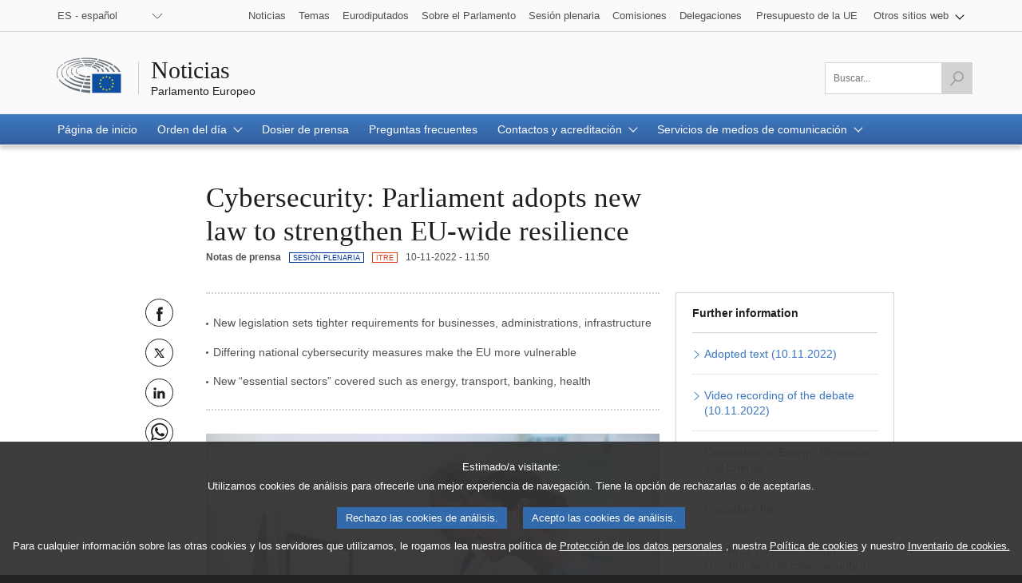

--- FILE ---
content_type: text/html;charset=UTF-8
request_url: https://www.europarl.europa.eu/news/es/press-room/20221107IPR49608/cybersecurity-parliament-adopts-new-law-to-strengthen-eu-wide-resilience
body_size: 12628
content:
<!DOCTYPE html>
<html lang="es">


<head>

    
    
        

    

    <title>Cybersecurity: Parliament adopts new law to strengthen EU-wide resilience | Noticias | Parlamento Europeo</title>
    <meta property="og:title" content="Cybersecurity: Parliament adopts new law to strengthen EU-wide resilience | Noticias | Parlamento Europeo"/>
    <meta property="twitter:title" content="Cybersecurity: Parliament adopts new law to strengthen EU-wide resilience | Noticias | Parlamento Europeo"/>
    <meta itemprop="name" content="Cybersecurity: Parliament adopts new law to strengthen EU-wide resilience | Noticias | Parlamento Europeo"/>
    <meta name="description" content="Rules requiring EU countries to meet stricter supervisory and enforcement measures and harmonise their sanctions were approved by MEPs on Thursday."/>
    <meta property="og:description" content="Rules requiring EU countries to meet stricter supervisory and enforcement measures and harmonise their sanctions were approved by MEPs on Thursday."/>
    <meta property="twitter:description" content="Rules requiring EU countries to meet stricter supervisory and enforcement measures and harmonise their sanctions were approved by MEPs on Thursday."/>
    <meta itemprop="description" content="Rules requiring EU countries to meet stricter supervisory and enforcement measures and harmonise their sanctions were approved by MEPs on Thursday."/>
    <meta charset="UTF-8"/>

    
    
        <meta name="available" content="10-11-2022"/>
        <meta http-equiv="last-modified" content="10-11-2022"/>
    

    <meta name="language" content="es"/>
    <meta name="planet" content="news"/>
    <link rel="canonical" href="https://www.europarl.europa.eu/news/es/press-room/20221107IPR49608/cybersecurity-parliament-adopts-new-law-to-strengthen-eu-wide-resilience"/>
    <meta property="og:url" content="https://www.europarl.europa.eu/news/es/press-room/20221107IPR49608/cybersecurity-parliament-adopts-new-law-to-strengthen-eu-wide-resilience"/>
    
        
        
            <meta name="robots" content="index, follow, noodp, noydir, notranslate, noarchive"/>
        
    
    <meta property="og:type" content="article"/>

    
    
        <meta property="og:image" content="https://www.europarl.europa.eu/resources/library/images/20221109PHT51401/20221109PHT51401_original.jpg"/>
        <meta property="twitter:image" content="https://www.europarl.europa.eu/resources/library/images/20221109PHT51401/20221109PHT51401_original.jpg"/>
        <meta itemprop="image" content="https://www.europarl.europa.eu/resources/library/images/20221109PHT51401/20221109PHT51401_original.jpg"/>
    
    



    
        <meta name="keywords" content="productType:PRESS_RELEASE,com:ITRE,plenaryDate:09-11-2022"/>
    
    <meta name="routes" content="productSubType:PLENARY_SESSION"/>


    
    

    

    <meta name="viewport" content="width=device-width, initial-scale=1.0"/>

    <link rel="stylesheet" type="text/css" href="/news/css/header-ep.css"/>

    
        
    <link rel="stylesheet" type="text/css" href="/news/css/atomicdesign.css"/>
    <link rel="stylesheet" type="text/css" href="/news/css/components-ep.css"/>
    <link rel="stylesheet" type="text/css" href="/news/css/structure.css"/>
    <noscript>
        <link rel="stylesheet" type="text/css" href="/news/css/no-js.css" />
    </noscript>

    

    <noscript>
        <link rel="stylesheet" type="text/css" href="/news/css/header-ep-nojs.css"/>
    </noscript>
    

    <script type="text/javascript" defer data-tracker-name="ATInternet"
            data-value="/website/webanalytics/ati-news.js"
            src="/website/privacy-policy/privacy-policy.js"></script>

    
        <script>
            /*<![CDATA[*/
            // AMD define stub: delay handling of define calls until our amd dependency
            // manager has been loaded (from behaviour.js)

            var __amd$delayedDefines = []
            function define() {
                var args = Array.prototype.slice.call(arguments)
                window.__amd$delayedDefines.push(function () {
                    window.define.apply(window, args)
                })
            }
            define.amd = {}
            define('eng-scripts',
                {
                    'weekly-agenda-widget': { url: "\/news\/js\/weekly-agenda-widget.js", fetched: false }
                    , 'weekly-agenda': { url: "\/news\/js\/weekly-agenda.js", fetched: false }
                    , 'week-selector': { url: "\/news\/js\/week-selector.js", fetched: false }
                    , 'tst-continuous-loading': { url: "\/news\/js\/tst-continuous-loading.js", fetched: false }
                    , 'slideshow': { url: "\/news\/js\/slideshow.js", fetched: false }
                    , 'load-more': { url: "\/news\/js\/load-more.js", fetched: false }
                    , 'infographic': { url: "\/news\/js\/infographic.js", fetched: false }
                    , 'filter-form': { url: "\/news\/js\/filter-form.js", fetched: false }
                    , 'datepicker': { url: "\/news\/js\/datepicker.js", fetched: false }
                    , 'video-player': { url: "\/news\/js\/video-player.js", fetched: false }
                    , 'election-results': { url: "\/website\/election-results\/js\/ep_electionresults_app.js", fetched: false }
                    , 'ec-sml-loader': { url: "\/news\/js\/ec-sml-loader.js", fetched: false }
                    , 'quiz-loader': { url: "https:\/\/quizweb.europarl.europa.eu\/embed\/js\/ep-ee19-quiz.js", fetched: false }
                    , 'timeline': { url: "\/news\/js\/timeline.js", fetched: false }
                }
            )
            define( 'global', { document: window.document, window: window } )
            /*]]>*/
        </script>

        <script async="async" type="text/javascript" src="/news/js/behaviour.js"></script>

        <script type="text/javascript">
            define('change-language', [ 'behaviour.js'], function moduleFactory() {
                Select.updateparams('language-select', {cb_beforesubmit: function() {
                        window.location.href = document.getElementById('language-select').value;
                        return false;
                    }})
            })
        </script>
    


    
    <script defer type="text/javascript" src="/news/js/bundle.js"></script>


    

    
    
        
    

    
    
        
    



</head>


<body lang="es">


<input type="hidden" value="https://www.europarl.europa.eu/news/es/press-room/20221107IPR49608/cybersecurity-parliament-adopts-new-law-to-strengthen-eu-wide-resilience" id="dev_product_url"/>


<div id="website">

    
    

    
    

    <div id="website-header" class="ep-header">
        <!-- COMPOSANT "WAI SHORTCUTS" -->
        <nav class="wai-shortcut" aria-label="Atajos">
            <ul id="waimenu">
                <li><a href="#website-body"><span class="label">Acceso a los contenidos de la página (pulse en &quot;Entrada&quot;)</span></a></li>
                <li><a href="#language-select"><span class="label">Acceso directo al listado de idiomas (pulsar «Enter»)</span></a></li>
                <li><a href="#search-field"><span class="label">Acceso directo al menú de búsqueda (pulsar «Enter»)</span></a></li>
            </ul>
        </nav>

        <!-- START OF REFACTORING -->

        <!-- COMPOSANT "TOOLBAR" TOP -->
        <div class="toolbar toolbar_top">
            <div class="toolbar-grid m-column no-padding-m">
                <!-- COMPOSANT "LANGUAGE MENU" -->
                <div class="dropdown-lang" id="language-select">
                    <!-- Select language no js -->
                    <noscript>
                        <div class="dropdown">
                            <div class="dropdown-lang no-js">
                                <div class="wrapper-dropdown-lang">
                                    <form method="get" action="/news/changeLanguage" aria-label="Navegación">
                                        <div class="select">
                                            <label for="change_language_nojs" class="sr-only">Cambiar la lengua de navegación</label>
                                            <select id="change_language_nojs" name="url" required>
                                                <!-- // TODO : values need to be set by -->
                                                <option
                                                        lang="bg"
                                                        value="/news/bg/press-room/20221107IPR49608/cybersecurity-parliament-adopts-new-law-to-strengthen-eu-wide-resilience"
                                                >BG - български</option>
                                                <option
                                                        lang="es"
                                                        value="/news/es/press-room/20221107IPR49608/cybersecurity-parliament-adopts-new-law-to-strengthen-eu-wide-resilience"
                                                >ES - español</option>
                                                <option
                                                        lang="cs"
                                                        value="/news/cs/press-room/20221107IPR49608/cybersecurity-parliament-adopts-new-law-to-strengthen-eu-wide-resilience"
                                                >CS - čeština</option>
                                                <option
                                                        lang="da"
                                                        value="/news/da/press-room/20221107IPR49608/cybersecurity-parliament-adopts-new-law-to-strengthen-eu-wide-resilience"
                                                >DA - dansk</option>
                                                <option
                                                        lang="de"
                                                        value="/news/de/press-room/20221107IPR49608/cybersecurity-parliament-adopts-new-law-to-strengthen-eu-wide-resilience"
                                                >DE - Deutsch</option>
                                                <option
                                                        lang="et"
                                                        value="/news/et/press-room/20221107IPR49608/cybersecurity-parliament-adopts-new-law-to-strengthen-eu-wide-resilience"
                                                >ET - eesti keel</option>
                                                <option
                                                        lang="el"
                                                        value="/news/el/press-room/20221107IPR49608/cybersecurity-parliament-adopts-new-law-to-strengthen-eu-wide-resilience"
                                                >EL - ελληνικά</option>
                                                <option
                                                        lang="en"
                                                        value="/news/en/press-room/20221107IPR49608/cybersecurity-parliament-adopts-new-law-to-strengthen-eu-wide-resilience"
                                                >EN - English</option>
                                                <option
                                                        lang="fr"
                                                        value="/news/fr/press-room/20221107IPR49608/cybersecurity-parliament-adopts-new-law-to-strengthen-eu-wide-resilience"
                                                >FR - français</option>
                                                <option
                                                        lang="ga"
                                                        value="/news/ga/press-room/20221107IPR49608/cybersecurity-parliament-adopts-new-law-to-strengthen-eu-wide-resilience"
                                                >GA - Gaeilge</option>
                                                <option
                                                        lang="hr"
                                                        value="/news/hr/press-room/20221107IPR49608/cybersecurity-parliament-adopts-new-law-to-strengthen-eu-wide-resilience"
                                                >HR - hrvatski</option>
                                                <option
                                                        lang="it"
                                                        value="/news/it/press-room/20221107IPR49608/cybersecurity-parliament-adopts-new-law-to-strengthen-eu-wide-resilience"
                                                >IT - italiano</option>
                                                <option
                                                        lang="lv"
                                                        value="/news/lv/press-room/20221107IPR49608/cybersecurity-parliament-adopts-new-law-to-strengthen-eu-wide-resilience"
                                                >LV - latviešu valoda</option>
                                                <option
                                                        lang="lt"
                                                        value="/news/lt/press-room/20221107IPR49608/cybersecurity-parliament-adopts-new-law-to-strengthen-eu-wide-resilience"
                                                >LT - lietuvių kalba</option>
                                                <option
                                                        lang="hu"
                                                        value="/news/hu/press-room/20221107IPR49608/cybersecurity-parliament-adopts-new-law-to-strengthen-eu-wide-resilience"
                                                >HU - magyar</option>
                                                <option
                                                        lang="mt"
                                                        value="/news/mt/press-room/20221107IPR49608/cybersecurity-parliament-adopts-new-law-to-strengthen-eu-wide-resilience"
                                                >MT - Malti</option>
                                                <option
                                                        lang="nl"
                                                        value="/news/nl/press-room/20221107IPR49608/cybersecurity-parliament-adopts-new-law-to-strengthen-eu-wide-resilience"
                                                >NL - Nederlands</option>
                                                <option
                                                        lang="pl"
                                                        value="/news/pl/press-room/20221107IPR49608/cybersecurity-parliament-adopts-new-law-to-strengthen-eu-wide-resilience"
                                                >PL - polski</option>
                                                <option
                                                        lang="pt"
                                                        value="/news/pt/press-room/20221107IPR49608/cybersecurity-parliament-adopts-new-law-to-strengthen-eu-wide-resilience"
                                                >PT - português</option>
                                                <option
                                                        lang="ro"
                                                        value="/news/ro/press-room/20221107IPR49608/cybersecurity-parliament-adopts-new-law-to-strengthen-eu-wide-resilience"
                                                >RO - română</option>
                                                <option
                                                        lang="sk"
                                                        value="/news/sk/press-room/20221107IPR49608/cybersecurity-parliament-adopts-new-law-to-strengthen-eu-wide-resilience"
                                                >SK - slovenčina</option>
                                                <option
                                                        lang="sl"
                                                        value="/news/sl/press-room/20221107IPR49608/cybersecurity-parliament-adopts-new-law-to-strengthen-eu-wide-resilience"
                                                >SL - slovenščina</option>
                                                <option
                                                        lang="fi"
                                                        value="/news/fi/press-room/20221107IPR49608/cybersecurity-parliament-adopts-new-law-to-strengthen-eu-wide-resilience"
                                                >FI - suomi</option>
                                                <option
                                                        lang="sv"
                                                        value="/news/sv/press-room/20221107IPR49608/cybersecurity-parliament-adopts-new-law-to-strengthen-eu-wide-resilience"
                                                >SV - svenska</option>
                                            </select>
                                        </div>
                                        <button type="submit" class="btn">Cambiar la lengua de navegación</button>
                                    </form>
                                </div>
                            </div>
                        </div>
                    </noscript>
                    <!-- End Select language no js -->
                    <nav class="custom-select dropdown" aria-label="Cambiar la lengua de navegación">
                        <button id="dropdown" class="btn lang_select" type="submit" aria-haspopup="true" aria-expanded="false">ES - español</button>
                        <ul class="no-display menu-content">

                            <li>
                                <a
                                        lang="bg"
                                        hreflang="bg"
                                        href="/news/bg/press-room/20221107IPR49608/cybersecurity-parliament-adopts-new-law-to-strengthen-eu-wide-resilience">
                                    <span class="wrapper-label"><span class="label">BG - български</span></span>
                                </a>
                            </li>

                            <li class="current" aria-current="true">
                                <a
                                        lang="es"
                                        hreflang="es"
                                        href="/news/es/press-room/20221107IPR49608/cybersecurity-parliament-adopts-new-law-to-strengthen-eu-wide-resilience">
                                    <span class="wrapper-label"><span class="label">ES - español</span></span>
                                </a>
                            </li>

                            <li>
                                <a
                                        lang="cs"
                                        hreflang="cs"
                                        href="/news/cs/press-room/20221107IPR49608/cybersecurity-parliament-adopts-new-law-to-strengthen-eu-wide-resilience">
                                    <span class="wrapper-label"><span class="label">CS - čeština</span></span>
                                </a>
                            </li>

                            <li>
                                <a
                                        lang="da"
                                        hreflang="da"
                                        href="/news/da/press-room/20221107IPR49608/cybersecurity-parliament-adopts-new-law-to-strengthen-eu-wide-resilience">
                                    <span class="wrapper-label"><span class="label">DA - dansk</span></span>
                                </a>
                            </li>

                            <li>
                                <a
                                        lang="de"
                                        hreflang="de"
                                        href="/news/de/press-room/20221107IPR49608/cybersecurity-parliament-adopts-new-law-to-strengthen-eu-wide-resilience">
                                    <span class="wrapper-label"><span class="label">DE - Deutsch</span></span>
                                </a>
                            </li>

                            <li>
                                <a
                                        lang="et"
                                        hreflang="et"
                                        href="/news/et/press-room/20221107IPR49608/cybersecurity-parliament-adopts-new-law-to-strengthen-eu-wide-resilience">
                                    <span class="wrapper-label"><span class="label">ET - eesti keel</span></span>
                                </a>
                            </li>

                            <li>
                                <a
                                        lang="el"
                                        hreflang="el"
                                        href="/news/el/press-room/20221107IPR49608/cybersecurity-parliament-adopts-new-law-to-strengthen-eu-wide-resilience">
                                    <span class="wrapper-label"><span class="label">EL - ελληνικά</span></span>
                                </a>
                            </li>

                            <li>
                                <a
                                        lang="en"
                                        hreflang="en"
                                        href="/news/en/press-room/20221107IPR49608/cybersecurity-parliament-adopts-new-law-to-strengthen-eu-wide-resilience">
                                    <span class="wrapper-label"><span class="label">EN - English</span></span>
                                </a>
                            </li>

                            <li>
                                <a
                                        lang="fr"
                                        hreflang="fr"
                                        href="/news/fr/press-room/20221107IPR49608/cybersecurity-parliament-adopts-new-law-to-strengthen-eu-wide-resilience">
                                    <span class="wrapper-label"><span class="label">FR - français</span></span>
                                </a>
                            </li>

                            <li>
                                <a
                                        lang="ga"
                                        hreflang="ga"
                                        href="/news/ga/press-room/20221107IPR49608/cybersecurity-parliament-adopts-new-law-to-strengthen-eu-wide-resilience">
                                    <span class="wrapper-label"><span class="label">GA - Gaeilge</span></span>
                                </a>
                            </li>

                            <li>
                                <a
                                        lang="hr"
                                        hreflang="hr"
                                        href="/news/hr/press-room/20221107IPR49608/cybersecurity-parliament-adopts-new-law-to-strengthen-eu-wide-resilience">
                                    <span class="wrapper-label"><span class="label">HR - hrvatski</span></span>
                                </a>
                            </li>

                            <li>
                                <a
                                        lang="it"
                                        hreflang="it"
                                        href="/news/it/press-room/20221107IPR49608/cybersecurity-parliament-adopts-new-law-to-strengthen-eu-wide-resilience">
                                    <span class="wrapper-label"><span class="label">IT - italiano</span></span>
                                </a>
                            </li>

                            <li>
                                <a
                                        lang="lv"
                                        hreflang="lv"
                                        href="/news/lv/press-room/20221107IPR49608/cybersecurity-parliament-adopts-new-law-to-strengthen-eu-wide-resilience">
                                    <span class="wrapper-label"><span class="label">LV - latviešu valoda</span></span>
                                </a>
                            </li>

                            <li>
                                <a
                                        lang="lt"
                                        hreflang="lt"
                                        href="/news/lt/press-room/20221107IPR49608/cybersecurity-parliament-adopts-new-law-to-strengthen-eu-wide-resilience">
                                    <span class="wrapper-label"><span class="label">LT - lietuvių kalba</span></span>
                                </a>
                            </li>

                            <li>
                                <a
                                        lang="hu"
                                        hreflang="hu"
                                        href="/news/hu/press-room/20221107IPR49608/cybersecurity-parliament-adopts-new-law-to-strengthen-eu-wide-resilience">
                                    <span class="wrapper-label"><span class="label">HU - magyar</span></span>
                                </a>
                            </li>

                            <li>
                                <a
                                        lang="mt"
                                        hreflang="mt"
                                        href="/news/mt/press-room/20221107IPR49608/cybersecurity-parliament-adopts-new-law-to-strengthen-eu-wide-resilience">
                                    <span class="wrapper-label"><span class="label">MT - Malti</span></span>
                                </a>
                            </li>

                            <li>
                                <a
                                        lang="nl"
                                        hreflang="nl"
                                        href="/news/nl/press-room/20221107IPR49608/cybersecurity-parliament-adopts-new-law-to-strengthen-eu-wide-resilience">
                                    <span class="wrapper-label"><span class="label">NL - Nederlands</span></span>
                                </a>
                            </li>

                            <li>
                                <a
                                        lang="pl"
                                        hreflang="pl"
                                        href="/news/pl/press-room/20221107IPR49608/cybersecurity-parliament-adopts-new-law-to-strengthen-eu-wide-resilience">
                                    <span class="wrapper-label"><span class="label">PL - polski</span></span>
                                </a>
                            </li>

                            <li>
                                <a
                                        lang="pt"
                                        hreflang="pt"
                                        href="/news/pt/press-room/20221107IPR49608/cybersecurity-parliament-adopts-new-law-to-strengthen-eu-wide-resilience">
                                    <span class="wrapper-label"><span class="label">PT - português</span></span>
                                </a>
                            </li>

                            <li>
                                <a
                                        lang="ro"
                                        hreflang="ro"
                                        href="/news/ro/press-room/20221107IPR49608/cybersecurity-parliament-adopts-new-law-to-strengthen-eu-wide-resilience">
                                    <span class="wrapper-label"><span class="label">RO - română</span></span>
                                </a>
                            </li>

                            <li>
                                <a
                                        lang="sk"
                                        hreflang="sk"
                                        href="/news/sk/press-room/20221107IPR49608/cybersecurity-parliament-adopts-new-law-to-strengthen-eu-wide-resilience">
                                    <span class="wrapper-label"><span class="label">SK - slovenčina</span></span>
                                </a>
                            </li>

                            <li>
                                <a
                                        lang="sl"
                                        hreflang="sl"
                                        href="/news/sl/press-room/20221107IPR49608/cybersecurity-parliament-adopts-new-law-to-strengthen-eu-wide-resilience">
                                    <span class="wrapper-label"><span class="label">SL - slovenščina</span></span>
                                </a>
                            </li>

                            <li>
                                <a
                                        lang="fi"
                                        hreflang="fi"
                                        href="/news/fi/press-room/20221107IPR49608/cybersecurity-parliament-adopts-new-law-to-strengthen-eu-wide-resilience">
                                    <span class="wrapper-label"><span class="label">FI - suomi</span></span>
                                </a>
                            </li>

                            <li>
                                <a
                                        lang="sv"
                                        hreflang="sv"
                                        href="/news/sv/press-room/20221107IPR49608/cybersecurity-parliament-adopts-new-law-to-strengthen-eu-wide-resilience">
                                    <span class="wrapper-label"><span class="label">SV - svenska</span></span>
                                </a>
                            </li>
                        </ul>
                    </nav>
                </div>
                <!-- COMPOSANT "OTHER TOOLS LINKS" -->
                <nav class="navigation-menu nav-top" aria-label="Navegación">
                    <div class="menu-container">
                        <div class="focusable">
                            <!--href ?  -->
                            <a role="button" class="btn-open-menu" aria-haspopup="true" aria-expanded="false" tabindex="0">Ver otros sitios web</a>
                            <ul class="menu-level-0" aria-label="Ver menú: noticias">
                                <li class="level-0">
                                    <a class="" href="/news/es" tabindex="0">
                          <span class="content">

                            <span class="label">Noticias</span>
                          </span>
                                    </a>
                                </li>
                                <li class="level-0">
                                    <a class="" href="/topics/es" tabindex="0">
                          <span class="content">

                            <span class="label">Temas</span>
                          </span>
                                    </a>
                                </li>
                                <li class="level-0">
                                    <a class="" href="/meps/es/home" tabindex="0">
                          <span class="content">

                            <span class="label">Eurodiputados</span>
                          </span>
                                    </a>
                                </li>
                                <li class="level-0">
                                    <a class="" href="/about-parliament/es" tabindex="0">
                          <span class="content">

                            <span class="label">Sobre el Parlamento</span>
                          </span>
                                    </a>
                                </li>
                                <li class="level-0">
                                    <a class="" href="/plenary/es" tabindex="0">
                          <span class="content">

                            <span class="label">Sesión plenaria</span>
                          </span>
                                    </a>
                                </li>
                                <li class="level-0">
                                    <a class="" href="/committees/es" tabindex="0">
                          <span class="content">

                            <span class="label">Comisiones</span>
                          </span>
                                    </a>
                                </li>
                                <li class="level-0 nopadding-right">
                                    <a class="" href="/delegations/es" tabindex="0">
                          <span class="content">

                            <span class="label">Delegaciones</span>
                          </span>
                                    </a>
                                </li>
                                <li class="level-0 nopadding-right">
                                    <a class="" href="https://eubudget.europarl.europa.eu/es" tabindex="0">
                          <span class="content">

                            <span class="label">Presupuesto de la UE</span>
                          </span>
                                    </a>
                                </li>
                                <li class="level-0 has-menu-dropdown">
                                    <a role="button" class="icon-arrow-dropdown" id="otherWebsitesLink" aria-haspopup="true" aria-expanded="false" tabindex="0">
                                      <span class="content">
                                          <span class="sr-only">Ver submenú:</span>
                                          <span class="label">Otros sitios web</span>
                                      </span>
                                    </a>
                                    <ul class="menu-level-1">
                                        <li class="level-1">
                                            <a href="https://multimedia.europarl.europa.eu/es" tabindex="0">
                              <span class="content">

                                <span class="label">Multimedia Centre</span>
                              </span>
                                            </a>
                                        </li>
                                        <li class="level-1">
                                            <a href="/the-president/en/" tabindex="0">
                              <span class="content">

                                <span class="label">Presidencia</span>
                              </span>
                                            </a>
                                        </li>
                                        <li class="level-1">
                                            <a href="/the-secretary-general/en" tabindex="0">
                              <span class="content">

                                <span class="label">Secretaría General</span>
                              </span>
                                            </a>
                                        </li>
                                        <li class="level-1">
                                            <a href="https://elections.europa.eu/es" tabindex="0">
                              <span class="content">

                                <span class="label">Elecciones</span>
                              </span>
                                            </a>
                                        </li>

                                        <li class="level-1">
                                            <a href="/thinktank/es/home.html" tabindex="0">
                              <span class="content">

                                <span class="label">Think tank</span>
                              </span>
                                            </a>
                                        </li>
                                        <li class="level-1">
                                            <a href="https://www.epnewshub.eu" tabindex="0">
                              <span class="content">

                                <span class="label">EP Newshub</span>
                              </span>
                                            </a>
                                        </li>
                                        <li class="level-1">
                                            <a href="/at-your-service/es" tabindex="0">
                              <span class="content">

                                <span class="label">A su servicio</span>
                              </span>
                                            </a>
                                        </li>
                                        <li class="level-1">
                                            <a href="/visiting/es" tabindex="0">
                              <span class="content">

                                <span class="label">Visitas</span>
                              </span>
                                            </a>
                                        </li>
                                        <li class="level-1">
                                            <a href="https://oeil.secure.europarl.europa.eu/oeil/en" tabindex="0">
                              <span class="content">

                                <span class="label">Observatorio Legislativo</span>
                              </span>
                                            </a>
                                        </li>
                                        <li class="level-1">
                                            <a href="/legislative-train" tabindex="0">
                              <span class="content">

                                <span class="label">Legislative train</span>
                              </span>
                                            </a>
                                        </li>
                                        <li class="level-1">
                                            <a href="/contracts-and-grants/es/" tabindex="0">
                              <span class="content">

                                <span class="label">Contratos y subvenciones</span>
                              </span>
                                            </a>
                                        </li>
                                        <li class="level-1">
                                            <a href="/RegistreWeb/home/welcome.htm?language=es" tabindex="0">
                              <span class="content">

                                <span class="label">Registro</span>
                              </span>
                                            </a>
                                        </li>
                                        <li class="level-1">
                                            <a href="https://data.europarl.europa.eu/es/home" tabindex="0">
                              <span class="content">

                                <span class="label">Portal de datos abiertos</span>
                              </span>
                                            </a>
                                        </li>
                                        <li class="level-1">
                                            <a href="https://liaison-offices.europarl.europa.eu/es" tabindex="0">
                              <span class="content">

                                <span class="label">Oficinas de enlace</span>
                              </span>
                                            </a>
                                        </li>
                                    </ul>
                                </li>
                            </ul>
                        </div>
                        <!--<input class="menu-btn" type="checkbox" id="menu-btn-navigationtop" aria-label="Click to open the other websites menu" />
                        <label class="menu-icon" for="menu-btn-navigationtop">View other websites</label>-->
                    </div>
                </nav>
            </div>
        </div>
        <!-- LOGO + TITLE -->
        <header class="header">
            <div class="header-wrapper no-padding">
                <!--<a class="grid" href="https://www.europarl.europa.eu/portal/en">
                  <span class="sr-only">Go back to the Europarl portal</span>
                  <img src="../europarl/img/ep-logo.svg" alt="" class="ep_logo" />
                </a>-->
                <div class="grid">
				<span class="title-wrapper">
					
					<a href="/news/es" class="title"><span class="labeltxt">Noticias</span></a>
					<a href="/portal/es" class="subtitle">
                      <span class="labeltxt">Parlamento Europeo</span>
                      <span class="logo"></span>
                    </a>
				</span>
                </div>
            </div>
        </header>
        <!-- COMPOSANT "TOOLBAR" BOTTOM -->
        <div class="toolbar toolbar_bottom sticky">
            <div class="toolbar-grid no-padding flex-end">

                    <!-- COMPOSANT "SEARCH MENU" -->

                    <!-- COMPOSANT "NAVIGATION MENU" -->
                    
                        


    <nav class="navigation-menu nav-main" aria-label="Navegación principal">
        <div class="menu-container">
            <!--<input class="menu-btn" type="checkbox" id="menu-btn-navigationmain" aria-label="Click to open the main menu" />
            <label class="menu-icon" for="menu-btn-navigationmain"><span class="nav-icon"></span></label>-->
            <a role="button" class="menu-icon" tabindex="0">
                <span class="label">Menú</span>
                <span class="nav-icon"></span>
            </a>
            <ul class="menu-level-0">

                <li class="level-0" >

                    

                        <a class="" aria-current="false" href="/news/es" aria-haspopup="true">
                            <span class="content"><span class="label">Página de inicio</span><span class="current-element"></span></span>
                        </a>

                    

                    

                </li>

                <li class="level-0 has-menu-dropdown" >

                    

                    
                        <a role="button" class="icon-arrow-dropdown" aria-current="false" aria-haspopup="true" tabindex="0">
                            <span class="content"><span class="label">Orden del día</span><span class="current-element"></span></span>
                        </a>

                        <ul class="menu-level-1" aria-label="Ver submenú">

                            <li class="level-1">
                                <a href="/news/es/agenda">
                                    <span class="content"><span class="label">Puntos destacados</span></span>
                                </a>
                            </li>

                            <li class="level-1">
                                <a href="/news/es/agenda/weekly-agenda">
                                    <span class="content"><span class="label">Agenda semanal</span></span>
                                </a>
                            </li>

                            <li class="level-1">
                                <a href="/news/es/agenda/plenary-news">
                                    <span class="content"><span class="label">Noticias del pleno</span></span>
                                </a>
                            </li>
                        </ul>
                    

                </li>

                <li class="level-0" >

                    

                        <a class="" aria-current="false" href="/news/es/press-kit" aria-haspopup="true">
                            <span class="content"><span class="label">Dosier de prensa</span><span class="current-element"></span></span>
                        </a>

                    

                    

                </li>

                <li class="level-0" >

                    

                        <a class="" aria-current="false" href="/news/es/faq" aria-haspopup="true">
                            <span class="content"><span class="label">Preguntas frecuentes</span><span class="current-element"></span></span>
                        </a>

                    

                    

                </li>

                <li class="level-0 has-menu-dropdown" >

                    

                    
                        <a role="button" class="icon-arrow-dropdown" aria-current="false" aria-haspopup="true" tabindex="0">
                            <span class="content"><span class="label">Contactos y acreditación</span><span class="current-element"></span></span>
                        </a>

                        <ul class="menu-level-1" aria-label="Ver submenú">

                            <li class="level-1">
                                <a href="/news/es/contacts-accreditation/contact-us">
                                    <span class="content"><span class="label">Póngase en contacto con nosotros</span></span>
                                </a>
                            </li>

                            <li class="level-1">
                                <a href="/news/es/contacts-accreditation/media-accreditation">
                                    <span class="content"><span class="label">Acreditación de medios de comunicación</span></span>
                                </a>
                            </li>

                            <li class="level-1">
                                <a href="/news/es/contacts-accreditation/news-subscription-services">
                                    <span class="content"><span class="label">Servicios de suscripción a noticias</span></span>
                                </a>
                            </li>
                        </ul>
                    

                </li>

                <li class="level-0 has-menu-dropdown" >

                    

                    
                        <a role="button" class="icon-arrow-dropdown" aria-current="false" aria-haspopup="true" tabindex="0">
                            <span class="content"><span class="label">Servicios de medios de comunicación</span><span class="current-element"></span></span>
                        </a>

                        <ul class="menu-level-1" aria-label="Ver submenú">

                            <li class="level-1">
                                <a href="/news/es/media-services/multimedia-centre">
                                    <span class="content"><span class="label">Centro multimedia</span></span>
                                </a>
                            </li>

                            <li class="level-1">
                                <a href="/news/es/media-services/audiovisual-services">
                                    <span class="content"><span class="label">Servicios audiovisuales para periodistas</span></span>
                                </a>
                            </li>

                            <li class="level-1">
                                <a href="/news/es/media-services/programme-young-journalists">
                                    <span class="content"><span class="label">Programa para jóvenes periodistas europeos</span></span>
                                </a>
                            </li>

                            <li class="level-1">
                                <a href="/news/es/media-services/daphne-prize">
                                    <span class="content"><span class="label">Premio de periodismo Daphne</span></span>
                                </a>
                            </li>

                            <li class="level-1">
                                <a href="/news/es/media-services/media-grants">
                                    <span class="content"><span class="label">Subvenciones para acciones en los medios de comunicación</span></span>
                                </a>
                            </li>
                        </ul>
                    

                </li>
            </ul>
        </div>
    </nav>


                    

                    <nav class="search-global-form" aria-label="Haga clic para abrir la función de búsqueda.">
                        <!-- Add class 'active' to change the style of the <a> -->
                        <a href="#" class="search-icon" aria-haspopup="true" aria-expanded="false">
                            <span class="sr-only">Acceda al campo de búsqueda</span>
                            <span class="icon"></span>
                        </a>
                    </nav>
                    <!-- Remove class 'posinit' to display the input search -->
                    <form class="form-field-search" id="search" action="/news/es/search" method="get" role="search" aria-label="Buscar...">
                        <div class="field-wrapper">
                            <div class="field">
                                <input class="ep_field" type="text" id="search-field" name="searchQuery" value="" aria-label="Por favor, complete este campo" title="Por favor, complete este campo" placeholder="Buscar..." required/>
                                <button class="btn-send active" type="submit" aria-label="Lanzar búsqueda" disabled>
                                    <span class="sr-only">Lanzar búsqueda</span>
                                    <span class="icon">&nbsp;</span>
                                </button>
                            </div>
                        </div>
                    </form>
                    <!-- TITLE ON SCROLL -->
                    <span class="title-toolbar" aria-hidden="true"><span class="label">Parlamento Europeo</span></span>

            </div>

        </div>
        <!-- COMPOSANT "BREADCRUMB" -->
        <span id="website-breadcrumb" class="ep_breadcrumb">&nbsp;</span>
    </div>
    <!-- END OF REFACTORING -->


    
    <article id="website-body" role="main">
    <div class="ep_gridrow">
        <div class="ep_gridrow-content">
            <div class='ep_gridcolumn'>
    
    
    
        
            <input type="hidden" id="webanalytic-id_chapters" value="press-room"/>
        
            <input type="hidden" id="webanalytic-id_sub-chapters" value="pressroom"/>
        
            <input type="hidden" id="webanalytic-id_sub-sub-chapters" value="internal-market-and-industry~energy"/>
        
            <input type="hidden" id="webanalytic-id_pages" value="a-high-common-level-of-cybersecurity"/>
        
            <input type="hidden" id="webanalytic-id_type" value=""/>
        
            <input type="hidden" id="webanalytic-ep_bodies" value="plenary~09.11.2022~12.11.2022/committees~itre"/>
        
            <input type="hidden" id="webanalytics-topics_by_weeks" value=""/>
        
            <input type="hidden" id="webanalytics-priority_category" value=""/>
        
            <input type="hidden" id="webanalytics-priority_wordlink" value=""/>
        
            <input type="hidden" id="webanalytics-reference" value=""/>
        
            <input type="hidden" id="webanalytics-language" value=""/>
        
    


    
    <div class="ep_gridrow ep-o_product">
        <div class="ep_gridrow-content">
            <div class="ep_gridcolumn" data-view1200="2" data-view1020="2" data-view750="1" data-view640="1" data-view480="0" data-view320="0">
                <div class="ep_gridcolumn-content">&nbsp;</div>
            </div>
            <div class="ep_gridcolumn ep-m_header" data-view1200="6" data-view1020="6" data-view750="10" data-view640="6" data-view480="8" data-view320="4">
                <div class="ep_gridcolumn-content">
                    <div class="ep-a_heading ep-layout_level1">
                        <h1 class="ep_title">
                            <div class="ep-p_text"><span class="ep_name"> Cybersecurity: Parliament adopts new law to strengthen EU-wide resilience</span><span class="ep_icon">&nbsp;</span></div>
                        </h1>
                        <div class="ep_subtitle">

                            <div class="ep-p_text ep-layout_category"><span class="ep_name">Notas de prensa</span><span class="ep_icon">&nbsp;</span></div>

                            

                            

    
        <div class="ep-p_text ep-layout_contenttype ep-layout_plenary">
            <a href="/news/es?contentType=plenary" >
                <span class="ep_name">Sesión plenaria</span><span class="ep_icon">&nbsp;</span>
            </a>
        </div>
        
    <div class="ep-p_text ep-layout_contenttype ep-layout_committee">
        <a href="/news/es?contentType=committee&amp;keywordValue=ITRE" >
            <span class="ep_name"><abbr title="Industria, Investigación y Energía">ITRE</abbr></span><span class="ep_icon">&nbsp;</span>
        </a>
    </div>

    

    



                            
    
        
        
            
    <div class="ep-p_text ep-layout_date">
        <span class="ep_name">
            
    
    
        <time itemprop="datePublished"
              datetime="2022-11-10T11:50:00">10-11-2022 - 11:50</time>
    

        </span><span class="ep_icon">&nbsp;</span>
    </div>

        

    

    

                        </div>
                    </div>
                </div>
            </div>
        </div>
    </div>

    
    <div class="ep_gridrow ep-o_product">
        <div class="ep_gridrow-content">
            <div class="ep_gridcolumn" data-view1200="1" data-view1020="1" data-view750="0" data-view640="0" data-view480="0" data-view320="0">
                <div class="ep_gridcolumn-content">&nbsp;</div>
            </div>

            
            
                

    <div class="ep_gridcolumn ep-m_product ep-layout_followingscroll" data-view1200="1" data-view1020="1" data-view750="1" data-view640="1" data-view480="0" data-view320="0">
        <div class="ep_gridcolumn-content">
            <div class="ep-a_share ep-layout_socialnetwok">
                <div>
                    

    <div class="ep_share">
        <h2 class="ep_title">
            <div class="ep-p_text"><span class="ep_name">Compartir esta página:</span><span class="ep_icon">&nbsp;</span></div>
        </h2>
        <ul>
            <li>
                <div class="ep-p_text ep-layout_facebook">
                    <a href="https://www.facebook.com/share.php?u=https://www.europarl.europa.eu/news/es/press-room/20221107IPR49608/cybersecurity-parliament-adopts-new-law-to-strengthen-eu-wide-resilience?xtor%3DAD-78-%5BSocial_share_buttons%5D-%5Bfacebook%5D-%5Bes%5D-%5Bnews%5D-%5Bpressroom%5D-%5Ba-high-common-level-of-cybersecurity%5D-" title="Compartir esta página en Facebook" target="_blank" ><span class="ep_name">Facebook</span><span class="ep_icon">&nbsp;</span></a>
                </div>
            </li>
            <li>
                <div class="ep-p_text ep-layout_twitter">
                    <a href="https://x.com/intent/tweet?text=Cybersecurity:%20Parliament%20adopts%20new%20law%20to%20strengthen%20EU-wide%20resilience&amp;url=https://www.europarl.europa.eu/news/es/press-room/20221107IPR49608/cybersecurity-parliament-adopts-new-law-to-strengthen-eu-wide-resilience?xtor%3DAD-78-%5BSocial_share_buttons%5D-%5Btwitter%5D-%5Bes%5D-%5Bnews%5D-%5Bpressroom%5D-%5Ba-high-common-level-of-cybersecurity%5D-&amp;via=Europarl_ES" title="Compartir esta página en X" target="_blank"><span class="ep_name">X</span><span class="ep_icon">&nbsp;</span></a>
                </div>
            </li>
            <li>
                <div class="ep-p_text ep-layout_linkedin">
                    <a href="https://www.linkedin.com/shareArticle?mini=true&amp;url=https://www.europarl.europa.eu/news/es/press-room/20221107IPR49608/cybersecurity-parliament-adopts-new-law-to-strengthen-eu-wide-resilience?xtor%3DAD-78-%5BSocial_share_buttons%5D-%5Blinkedin%5D-%5Bes%5D-%5Bnews%5D-%5Bpressroom%5D-%5Ba-high-common-level-of-cybersecurity%5D%26&amp;title=European%20Parliament&amp;summary=&amp;source=" title="Compartir esta página en LinkedIn" target="_blank" ><span class="ep_name">LinkedIn</span><span class="ep_icon">&nbsp;</span></a>
                </div>
            </li>

            <li>
                <div class="ep-p_text ep-layout_whatsapp">
                    <a href="https://api.whatsapp.com/send?text=https://www.europarl.europa.eu/news/es/press-room/20221107IPR49608/cybersecurity-parliament-adopts-new-law-to-strengthen-eu-wide-resilience?xtor%3DAD-78-%5BSocial_share_buttons%5D-%5Bwhatsapp%5D-%5Bes%5D-%5Bnews%5D-%5Bpressroom%5D-%5Ba-high-common-level-of-cybersecurity%5D%26" title="Compartir esta página en WhatsApp" target="_blank"><span class="ep_name">WhatsApp</span><span class="ep_icon">&nbsp;</span></a>
                </div>
            </li>
        </ul>
    </div>


                </div>
            </div>
        </div>
    </div>


            

            
            <div class="ep_gridcolumn" data-view1200="6" data-view1020="6" data-view750="10" data-view640="6" data-view480="8" data-view320="4">
                <div class="ep_gridrow">
                    <div class="ep_gridrow-content">

                        
                        
                        

    
        
            
            
            
            
            
                

    <!-- Fact list -->
    <div class="ep_gridcolumn ep-m_product" data-view1200="6" data-view1020="6" data-view750="10" data-view640="6" data-view480="8" data-view320="4">
        <div class="ep_gridcolumn-content">
            <div class="ep-a_facts">
                <div>
                    
                    <ul class="ep_list">
                        
                            
    <li><div class="ep-p_text"><span class="ep_name">New legislation sets tighter requirements for businesses, administrations, infrastructure</span><span class="ep_icon">&nbsp;</span></div></li>

                        
                            
    <li><div class="ep-p_text"><span class="ep_name">Differing national cybersecurity measures make the EU more vulnerable</span><span class="ep_icon">&nbsp;</span></div></li>

                        
                            
    <li><div class="ep-p_text"><span class="ep_name">New “essential sectors” covered such as energy, transport, banking, health</span><span class="ep_icon">&nbsp;</span></div></li>

                        
                    </ul>
                </div>
            </div>
        </div>
    </div>


            
            
            
            
            
            
            
            
            
            
            
            
            
            
            
            
        
    
        
            
            
            
            
            
            
            
            
                
                    

      
        

    <div class="ep_gridcolumn ep-m_product" data-view1200="6" data-view1020="6" data-view750="10" data-view640="6" data-view480="8" data-view320="4">
        <div class="ep_gridcolumn-content">
            
    <div class="ep-a_media">
        <figure>
            <div class="ep_media ep-layout_image">
                <div class="ep-p_image ep-layout_original">
                    
                    
                        <a href="https://www.europarl.europa.eu/resources/library/images/20221109PHT51401/20221109PHT51401_original.jpg" title="Abrir en una ventana nueva" target="_blank">
                            
    <div class="ep_image">
        
        
             <img src="https://www.europarl.europa.eu/resources/library/images/20221109PHT51401/20221109PHT51401-cl.jpg" alt="health sector will have to beef up its cybersecurity resilience under new rules © WavebreakMediaMicro / Adobe Stock"/>
        

<span class="ep_small" style="background-image:url(https://www.europarl.europa.eu/resources/library/images/20221109PHT51401/20221109PHT51401-cs.jpg);">&nbsp;</span>
<span class="ep_medium" style="background-image:url(https://www.europarl.europa.eu/resources/library/images/20221109PHT51401/20221109PHT51401-cm.jpg);">&nbsp;</span>
<span class="ep_large" style="background-image:url(https://www.europarl.europa.eu/resources/library/images/20221109PHT51401/20221109PHT51401-cl.jpg);">&nbsp;</span>
<span class="ep_icon">&nbsp;</span>
</div>

                        </a>
                    
                </div>
            </div>

            <figcaption class="ep_text">
                <div class="ep-p_text ep-layout_legend">
                    <span class="ep_name"> Health sector will have to beef up its cybersecurity resilience under new rules © WavebreakMediaMicro / Adobe Stock</span>
                    <span class="ep_icon">&nbsp;</span>
                </div>
            </figcaption>

        </figure>
    </div>

        </div>
    </div>


    


                
                
            
            
            
            
            
            
            
            
            
            
            
            
            
        
    
        
            
            
                

    <div class="ep_gridcolumn ep-m_product" data-view1200="6" data-view1020="6" data-view750="10" data-view640="6" data-view480="8" data-view320="4">
        <div class="ep_gridcolumn-content">
            <div class="ep-a_text ep-layout_chapo">
                <p>Rules requiring EU countries to meet stricter supervisory and enforcement measures and harmonise their sanctions were approved by MEPs on Thursday.</p>
            </div>
        </div>
    </div>


            
            
            
            
            
            
            
            
            
            
            
            
            
            
            
            
            
            
            
        
    
        
            
            
            
            
                

    <!-- Text content -->
    <div class="ep_gridcolumn ep-m_product" data-view1200="6" data-view1020="6" data-view750="10" data-view640="6" data-view480="8" data-view320="4">
        <div class="ep_gridcolumn-content" >
            <div class="ep-a_text"><p class="ep-wysiwig_paragraph">The legislation, already agreed between MEPs and the Council in May, will set tighter cybersecurity obligations for risk management, reporting obligations and information sharing. The requirements cover incident response, supply chain security, encryption and vulnerability disclosure, among other provisions.</p>
<p class="ep-wysiwig_paragraph">More entities and sectors will have to take measures to protect themselves. “Essential sectors” such as the energy, transport, banking, health, digital infrastructure, public administration and space sectors will be covered by the new security provisions.</p>
<p class="ep-wysiwig_paragraph">During negotiations, MEPs insisted on the need for clear and precise rules for companies, and pushed for the inclusion of as many governmental and public bodies as possible within the scope of the directive.</p>
<p class="ep-wysiwig_paragraph">The new rules will also protect so-called “important sectors” such as postal services, waste management, chemicals, food, manufacturing of medical devices, electronics, machinery, motor vehicles and digital providers. All medium-sized and large companies in selected sectors would fall under the legislation.</p>
<p class="ep-wysiwig_paragraph">It also establishes a framework for better cooperation and information sharing between different authorities and member states and creates a European vulnerability database.</p>
<p class="ep-wysiwig_paragraph"><strong>Quote</strong></p>
<p class="ep-wysiwig_paragraph">“Ransomware and other cyber threats have preyed on Europe for far too long. We need to act to make our businesses, governments and society more resilient to hostile cyber operations” said lead MEP <a href="https://www.europarl.europa.eu/meps/en/197780/BART_GROOTHUIS/home" target="_blank" rel="noopener">Bart Groothuis</a> (Renew, NL).</p>
<p class="ep-wysiwig_paragraph">“This European directive is going to help around 160,000 entities tighten their grip on security and make Europe a safe place to live and work. It will also enable information sharing with the private sector and partners around the world. If we are being attacked on an industrial scale, we need to respond on an industrial scale,” he said.</p>
<p class="ep-wysiwig_paragraph">“This is the best cyber security legislation this continent has yet seen, because it will transform Europe to handling cyber incidents pro-actively and service orientated,” he added.</p>
<p class="ep-wysiwig_paragraph"><strong>Next steps</strong></p>
<p class="ep-wysiwig_paragraph">MEPs adopted the text with 577 votes to 6, with 31 abstentions. After Parliament’s approval, Council also has to formally adopt the law before it will be published in the EU’s Official Journal.</p>
<p class="ep-wysiwig_paragraph"><strong>Background</strong></p>
<p class="ep-wysiwig_paragraph">The Network and Information Security (NIS) Directive was the first piece of EU-wide legislation on cybersecurity, and its specific aim was to achieve a high common level of cybersecurity across the Member States. While it increased the Member States' cybersecurity capabilities, its implementation proved difficult, resulting in fragmentation at different levels across the internal market.</p>
<p class="ep-wysiwig_paragraph">To respond to the growing threats posed by digitalisation and the surge in cyber-attacks, the Commission has submitted a proposal to replace the NIS Directive and thereby strengthen the security requirements, address the security of supply chains, streamline reporting obligations, and introduce more stringent supervisory measures and stricter enforcement requirements, including harmonised sanctions across the EU.</p></div>
        </div>
    </div>


            
            
            
            
            
            
            
            
            
            
            
            
            
            
            
            
            
        
    
        
            
            
            
            
            
            
            
            
            
            
            
            
            
            
            
            
            
            
            
            
        
    




                        
                        

    <!-- Contact -->
    
    <div class="ep_gridcolumn ep-m_product" role="region" aria-labelledby="asideregion153464" data-view1200="6" data-view1020="6" data-view750="10" data-view640="6" data-view480="8" data-view320="4">
        <div class="ep_gridcolumn-content">
            <div class="ep-a_contacts">
                <h2 class="ep_title" id="asideregion153464">
                    <div class="ep-p_text"><span class="ep_name">Contactos:</span><span class="ep_icon">&nbsp;</span></div>
                </h2>
                <ul>
                    
                        <li class="ep_item">
                            <div class="ep_card">
                                <h3 class="ep_name">
                                    <span class="ep-p_text"><span class="ep_name">Baptiste CHATAIN</span><span class="ep_icon">&nbsp;</span></span>
                                </h3>
                                
                                
                                    <div class="ep_information">
                                        <span class="ep-p_text"><span class="ep_name">Press Officer</span><span class="ep_icon">&nbsp;</span></span>
                                    </div>
                                
                                <div class="ep_data">
                                    <div class="ep-p_text ep_hidden"><span class="ep_name">Datos de contacto:</span><span class="ep_icon">&nbsp;</span></div>
                                    <ul>
                                        
                                            
                                                
                                                
                                                
                                                
                                                    <li class="ep_portable">
                                                        <a href="tel:(+32) 498 98 13 37" class="ep-p_text"><span class="ep_name" title="Número de móvil"><span class="ep_hidden">Número de móvil: </span>(+32) 498 98 13 37</span><span class="ep_icon">&nbsp;</span></a>
                                                    </li>
                                                
                                                
                                                
                                                
                                                
                                                
                                                
                                            
                                        
                                            
                                                
                                                
                                                
                                                
                                                
                                                
                                                
                                                
                                                    <li class="ep_mail">
                                                        <a href="mailto:baptiste.chatain@europarl.europa.eu" class="ep-p_text" title="Correo electrónico: baptiste.chatain@europarl.europa.eu"><span class="ep_name"><span class="ep_hidden">Correo electrónico:  </span>baptiste.chatain@europarl.europa.eu</span><span class="ep_icon">&nbsp;</span></a>
                                                    </li>
                                                
                                                
                                                
                                            
                                        
                                            
                                                
                                                
                                                
                                                
                                                
                                                
                                                
                                                
                                                    <li class="ep_mail">
                                                        <a href="mailto:indu-press@europarl.europa.eu" class="ep-p_text" title="Correo electrónico: indu-press@europarl.europa.eu"><span class="ep_name"><span class="ep_hidden">Correo electrónico:  </span>indu-press@europarl.europa.eu</span><span class="ep_icon">&nbsp;</span></a>
                                                    </li>
                                                
                                                
                                                
                                            
                                        
                                            
                                                
                                                
                                                
                                                
                                                
                                                
                                                
                                                
                                                
                                                    <li class="ep_twitter">
                                                        <a href="http://x.com/EP_Industry" class="ep-p_text" title="Abrir una cuenta de X" target="_blank"><span class="ep_name"><span class="ep_hidden">Cuenta de X: </span>@EP_Industry</span><span class="ep_icon">&nbsp;</span></a>
                                                    </li>
                                                
                                                
                                            
                                        
                                    </ul>
                                </div>
                            </div>
                            
                        </li>
                    
                </ul>
            </div>
        </div>
    </div>



                    </div>
                </div>
            </div>
            <!-- ADDITIONAL LINKS COLUMN -->
            <section class="ep_gridcolumn ep-layout_followingscroll" data-view1200="3" data-view1020="3" data-view750="12" data-view640="8" data-view480="8" data-view320="4">
                <div class="ep_gridrow">
                    <div class="ep_gridrow-content">
                        <div class="ep_gridcolumn" data-view1200="0" data-view1020="0" data-view750="1" data-view640="1" data-view480="0" data-view320="0">
                            <div class="ep_gridcolumn-content">&nbsp;</div>
                        </div>
                        <div class="ep_gridcolumn" data-view1200="3" data-view1020="3" data-view750="10" data-view640="6" data-view480="8" data-view320="4">
                            <div class="ep_gridrow">
                                <div class="ep_gridrow-content">

                                    
                                    

                                    
                                    
                                        
                                            
                                        
                                    
                                        
                                            
                                        
                                    
                                        
                                            
                                        
                                    
                                        
                                            
                                        
                                    
                                        
                                            
                                                
    <!-- List of links -->
    <div class="ep_gridcolumn ep-m_product" data-layout1200="border" data-layout1020="border" data-view1200="3" data-view1020="3" data-view750="10" data-view640="6" data-view480="8" data-view320="4">
        
    <div class="ep_gridcolumn-content">
        <div class="ep-a_links">
            <h2 class="ep_title">
                <div class="ep-p_text"><span class="ep_name">Further information</span><span class="ep_icon">&nbsp;</span></div>
            </h2>
            <ul class="ep_list">
                
                    

    

        
        

            

            

            

            
            
                
    <li>
        <div class="ep-p_text ep-layout_page">
            <a title="Abrir en una nueva página" href="/plenary/en/texts-adopted.html"><span class="ep_name">Adopted text (10.11.2022)</span><span class="ep_icon">&nbsp;</span>
            </a>
        </div>
    </li>

            
        

    


                
                    

    

        
        

            

            

            

            
            
                
    <li>
        <div class="ep-p_text ep-layout_page">
            <a title="Abrir en una nueva página" target="_blank" href="https://multimedia.europarl.europa.eu/en/home"><span class="ep_name">Video recording of the debate (10.11.2022)</span><span class="ep_icon">&nbsp;</span>
            </a>
        </div>
    </li>

            
        

    


                
                    

    

        
        

            

            

            

            
            
                
    <li>
        <div class="ep-p_text ep-layout_page">
            <a title="Abrir en una nueva página" href="/committees/en/itre/home.html"><span class="ep_name">Committee on Energy, Research and Energy</span><span class="ep_icon">&nbsp;</span>
            </a>
        </div>
    </li>

            
        

    


                
                    

    

        
        

            

            

            

            
            
                
    <li>
        <div class="ep-p_text ep-layout_page">
            <a title="Abrir en una nueva página" target="_blank" href="https://oeil.secure.europarl.europa.eu/oeil/popups/ficheprocedure.do?reference=2020/0359(COD)&amp;l=en"><span class="ep_name">Procedure file</span><span class="ep_icon">&nbsp;</span>
            </a>
        </div>
    </li>

            
        

    


                
                    

    

        
        

            

            

            

            
            
                
    <li>
        <div class="ep-p_text ep-layout_page">
            <a title="Abrir en una nueva página" href="/thinktank/en/document/EPRS_BRI(2021)689333"><span class="ep_name">The NIS2 Directive: A high common level of cybersecurity in the EU</span><span class="ep_icon">&nbsp;</span>
            </a>
        </div>
    </li>

            
        

    


                
            </ul>
        </div>
    </div>

    </div>

                                            
                                        
                                    
                                </div>
                            </div>
                        </div>
                    </div>
                </div>
            </section>

            <!-- Product reference -->
            <div class="ep_gridcolumn" data-view1200="12" data-view1020="12" data-view750="12" data-view640="8" data-view480="8" data-view320="4">
                <div class="ep_gridrow">
                    <div class="ep_gridrow-content">
                        <div class="ep_gridcolumn" data-view1200="2" data-view1020="2" data-view750="1" data-view640="1" data-view480="0" data-view320="0">
                            <div class="ep_gridcolumn-content">&nbsp;</div>
                        </div>
                        <div class="ep_gridcolumn" data-view1200="6" data-view1020="6" data-view750="10" data-view640="6" data-view480="8" data-view320="4">
                            <div class="ep_gridrow">
                                <div class="ep_gridrow-content">
                                    <div class="ep_gridcolumn ep-m_footer" data-view1200="6" data-view1020="6" data-view750="10" data-view640="6" data-view480="8" data-view320="4">
                                        <div class="ep_gridcolumn-content">
                                            <h2 class="ep-a_heading ep_hidden">
                                                <div class="ep_title">
                                                    <div class="ep-p_text"><span class="ep_name">Información de producto</span><span class="ep_icon">&nbsp;</span></div>
                                                </div>
                                            </h2>
                                            <div class="ep-a_reference">
                                                <div class="ep_reference">
                                                    <span class="ep-p_text"><span class="ep_name"><abbr title="Referencia del producto">Ref.:</abbr></span><span class="ep_icon">&nbsp;</span></span>
                                                    <span class="ep-p_text"><span class="ep_name">20221107IPR49608</span><span class="ep_icon">&nbsp;</span></span>
                                                </div>
                                            </div>
                                        </div>
                                    </div>
                                </div>
                            </div>
                        </div>
                    </div>
                </div>
            </div>

        </div>
    </div>

    
    
        

    <div class="ep_gridrow ep-o_footerpage">
        <div class="ep_gridrow-content">
            <div class="ep_gridcolumn ep-m_product" data-view1200="12" data-view1020="12" data-view750="12" data-view640="8" data-view480="8" data-view320="4">
                <div class="ep_gridcolumn-content">
                    <div class="ep-a_share">
                        <div>
                            

    <div class="ep_share">
        <h2 class="ep_title">
            <div class="ep-p_text"><span class="ep_name">Compartir esta página:</span><span class="ep_icon">&nbsp;</span></div>
        </h2>
        <ul>
            <li>
                <div class="ep-p_text ep-layout_facebook">
                    <a href="https://www.facebook.com/share.php?u=https://www.europarl.europa.eu/news/es/press-room/20221107IPR49608/cybersecurity-parliament-adopts-new-law-to-strengthen-eu-wide-resilience?xtor%3DAD-78-%5BSocial_share_buttons%5D-%5Bfacebook%5D-%5Bes%5D-%5Bnews%5D-%5Bpressroom%5D-%5Ba-high-common-level-of-cybersecurity%5D-" title="Compartir esta página en Facebook" target="_blank" ><span class="ep_name">Facebook</span><span class="ep_icon">&nbsp;</span></a>
                </div>
            </li>
            <li>
                <div class="ep-p_text ep-layout_twitter">
                    <a href="https://x.com/intent/tweet?text=Cybersecurity:%20Parliament%20adopts%20new%20law%20to%20strengthen%20EU-wide%20resilience&amp;url=https://www.europarl.europa.eu/news/es/press-room/20221107IPR49608/cybersecurity-parliament-adopts-new-law-to-strengthen-eu-wide-resilience?xtor%3DAD-78-%5BSocial_share_buttons%5D-%5Btwitter%5D-%5Bes%5D-%5Bnews%5D-%5Bpressroom%5D-%5Ba-high-common-level-of-cybersecurity%5D-&amp;via=Europarl_ES" title="Compartir esta página en X" target="_blank"><span class="ep_name">X</span><span class="ep_icon">&nbsp;</span></a>
                </div>
            </li>
            <li>
                <div class="ep-p_text ep-layout_linkedin">
                    <a href="https://www.linkedin.com/shareArticle?mini=true&amp;url=https://www.europarl.europa.eu/news/es/press-room/20221107IPR49608/cybersecurity-parliament-adopts-new-law-to-strengthen-eu-wide-resilience?xtor%3DAD-78-%5BSocial_share_buttons%5D-%5Blinkedin%5D-%5Bes%5D-%5Bnews%5D-%5Bpressroom%5D-%5Ba-high-common-level-of-cybersecurity%5D%26&amp;title=European%20Parliament&amp;summary=&amp;source=" title="Compartir esta página en LinkedIn" target="_blank" ><span class="ep_name">LinkedIn</span><span class="ep_icon">&nbsp;</span></a>
                </div>
            </li>

            <li>
                <div class="ep-p_text ep-layout_whatsapp">
                    <a href="https://api.whatsapp.com/send?text=https://www.europarl.europa.eu/news/es/press-room/20221107IPR49608/cybersecurity-parliament-adopts-new-law-to-strengthen-eu-wide-resilience?xtor%3DAD-78-%5BSocial_share_buttons%5D-%5Bwhatsapp%5D-%5Bes%5D-%5Bnews%5D-%5Bpressroom%5D-%5Ba-high-common-level-of-cybersecurity%5D%26" title="Compartir esta página en WhatsApp" target="_blank"><span class="ep_name">WhatsApp</span><span class="ep_icon">&nbsp;</span></a>
                </div>
            </li>
        </ul>
    </div>


                            <div class="ep_links">
                                <div class="ep-p_text ep-layout_mail"><a href="/subscription/es"><span class="ep_name">Servicio de alertas por e-mail</span></a></div>

                                
                                <div class="ep-p_text ep-layout_pdf"><a href="/pdfs/news/expert/2022/11/press_release/20221107IPR49608/20221107IPR49608_en.pdf"><span class="ep_name">Versión PDF</span><span class="ep_icon">&nbsp;</span></a></div>

                            </div>
                        </div>
                    </div>
                </div>
            </div>
        </div>
    </div>


    
            </div>
        </div>
    </div>
</article>

    
    
        

    <footer id="website-footer" role="contentinfo">
        
        <div class="ep_footer-relatedlinks">
            <div class="ep_websitelinks" id="website-links">
                <h2 class="ep_title" id="website-links-title">
                    <span class="ep_name">Noticias</span>
                    <span class="ep_icon">&nbsp;</span>
                </h2>
                <div class="ep_menu-access ep_openaccess" id="website-links-access" aria-controls="website-links-content" role="tab">
                    <a href="#website-links">
                        <span class="ep_name">Ver menú: noticias</span>
                        <span class="ep_icon">&nbsp;</span></a>
                </div>
                <div class="ep_list ep-layout_category" id="website-links-content">
                    <div>
                        <div class="ep_category">
                            <h3 class="ep_subtitle" id="website-links-category1-title">
                                <span class="ep_name">El Parlamento en su país</span>
                                <span class="ep_icon">&nbsp;</span>
                            </h3>
                            
                                <ul aria-labelledby="website-links-category1-title">
                                    
                                        <li class="ep_item">
                                            <a href="/spain/barcelona/es" class="ep_button" target="_blank" >
                                                <span class="ep_hidden">Abrir en una nueva página</span>
                                                <span class="ep_name">Barcelona</span>
                                            </a>
                                        </li>
                                    
                                        <li class="ep_item">
                                            <a href="/spain" class="ep_button" target="_blank" >
                                                <span class="ep_hidden">Abrir en una nueva página</span>
                                                <span class="ep_name">Madrid</span>
                                            </a>
                                        </li>
                                    
                                </ul>
                            
                        </div>
                        <div class="ep_category">
                            <h3 class="ep_subtitle" id="website-links-category2-title">
                                <span class="ep_name">Herramientas</span>
                                <span class="ep_icon">&nbsp;</span>
                            </h3>
                            <ul aria-labelledby="website-links-category2-title">
                                <li class="ep_item">
                                    <a href="https://oeil.secure.europarl.europa.eu/oeil/en" class="ep_button">
                                        <span class="ep_hidden">Abrir en una nueva página</span>
                                        <span class="ep_name">Observatorio Legislativo</span>
                                    </a>
                                </li>
                                <li class="ep_item">
                                    <a href="https://multimedia.europarl.europa.eu/es" class="ep_button" target="_blank" >
                                        <span class="ep_hidden">Abrir en una nueva página</span>
                                        <span class="ep_name">Multimedia Centre</span>
                                    </a>
                                </li>
                                <li class="ep_item">
                                    <a href="https://ec.europa.eu/avservices/ebs/schedule.cfm?sitelang=es"  class="ep_button" target="_blank" >
                                        <span class="ep_hidden">Abrir en una nueva página</span>
                                        <span class="ep_name">EbS</span>
                                    </a>
                                </li>
                            </ul>
                        </div>
                        <div class="ep_category">
                            <h3 class="ep_subtitle" id="website-links-category3-title">
                                <span class="ep_name">Presidenta del Parlamento Europeo</span>
                                <span class="ep_icon">&nbsp;</span>
                            </h3>
                            <ul aria-labelledby="website-links-category3-title">
                                <li class="ep_item">
                                    <a href="/the-president/en/" class="ep_button">
                                        <span class="ep_hidden">Abrir en una nueva página</span>
                                        <span class="ep_name">Presidencia</span>
                                    </a>
                                </li>

                                <li class="ep_item">
                                    <a href="https://the-president.europarl.europa.eu/en/news-room" class="ep_button">
                                        <span class="ep_hidden">Abrir en una nueva página</span>
                                        <span class="ep_name">Discursos y comunicados de prensa</span>
                                    </a>
                                </li>
                            </ul>
                        </div>
                    </div>
                </div>
                <div class="ep_menu-access ep_closeaccess">
                    <a href="#website-links-access" title="Ocultar menú">
                        <span class="ep_name">Ocultar menú: Noticias</span>
                        <span class="ep_icon">&nbsp;</span>
                    </a>
                </div>
            </div>
            <div class="ep_europarllinks" id="europarl-links">
                <h2 class="ep_title" id="europarl-links-title">
                    <span class="ep_name">Parlamento Europeo</span>
                    <span class="ep_icon">&nbsp;</span>
                </h2>
                <div class="ep_menu-access ep_openaccess" id="europarl-links-access" aria-controls="europarl-links-content" role="tab">
                    <a href="#europarl-links" >
                        <span class="ep_name">Ver menú: Parlamento Europeo</span>
                        <span class="ep_icon">&nbsp;</span>
                    </a>
                </div>
                <div class="ep_list">
                    <ul id="europarl-links-content" aria-labelledby="europarl-links-title">
                        <li class="ep_item">
                            <a class="ep_button" href="/news/es" >
                                <span class="ep_hidden">Abrir en una nueva página</span>
                                <span class="ep_name">Noticias</span><span class="ep_icon">&nbsp;</span>
                            </a>
                        </li>

                        <li class="ep_item">
                            <a class="ep_button" href="/topics/es" >
                                <span class="ep_name">Temas</span><span class="icon">&nbsp;</span>
                            </a>
                        </li>

                        <li class="ep_item">
                            <a class="ep_button" href="/meps/es/home" >
                                <span class="ep_hidden">Abrir en una nueva página</span>
                                <span class="ep_name">Eurodiputados</span><span class="ep_icon">&nbsp;</span>
                            </a>
                        </li>

                        <li class="ep_item">
                            <a class="ep_button" href="/about-parliament/es" >
                                <span class="ep_hidden">Abrir en una nueva página</span>
                                <span class="ep_name">Sobre el Parlamento</span><span class="ep_icon">&nbsp;</span>
                            </a>
                        </li>

                        <li class="ep_item">
                            <a class="ep_button" href="/plenary/es" >
                                <span class="ep_hidden">Abrir en una nueva página</span>
                                <span class="ep_name">Sesión plenaria</span><span class="ep_icon">&nbsp;</span>
                            </a>
                        </li>

                        <li class="ep_item">
                            <a class="ep_button" href="/committees/es" >
                                <span class="ep_hidden">Abrir en una nueva página</span>
                                <span class="ep_name">Comisiones</span><span class="ep_icon">&nbsp;</span>
                            </a>
                        </li>

                        <li class="ep_item">
                            <a class="ep_button" href="/delegations/es" >
                                <span class="ep_hidden">Abrir en una nueva página</span>
                                <span class="ep_name">Delegaciones</span><span class="ep_icon">&nbsp;</span>
                            </a>
                        </li>

                        <li class="ep_item">
                            <a class="ep_button" href="https://eubudget.europarl.europa.eu/es" >
                                <span class="ep_name">Presupuesto de la UE</span><span class="icon">&nbsp;</span>
                            </a>
                        </li>

                    </ul>
                </div>
                <div class="ep_menu-access ep_closeaccess">
                    <a href="#europarl-links-access" title="Ocultar menú"><span class="ep_name">Ocultar menú: Parlamento Europeo</span><span class="ep_icon">&nbsp;</span></a></div>
            </div>
        </div>
        <span class="ep_footer-separator">&nbsp;</span>
        <div class="ep_footer-otherlinks">
            
            <div class="ep_sociallinks" id="socialmedia">
                <h2 class="ep_hidden" id="socialmedia-title">
                    <span class="ep_name">El Parlamento en los medios sociales</span>
                    <span class="ep_icon">&nbsp;</span>
                </h2>
                <div class="ep_list">
                    <ul aria-labelledby="socialmedia-title">
                        <li class="ep_item">
                            <a href="https://www.facebook.com/europeanparliament"  class="ep_button ep_facebook" target="_blank" >
                                <span class="ep_name">Siga al Parlamento en Facebook</span>
                                <span class="ep_icon">&nbsp;</span>
                            </a>
                        </li>
                        <li class="ep_item">
                            <a href="https://x.com/Europarl_es" class="ep_button ep_twitter" target="_blank" >
                                <span class="ep_name">Siga al Parlamento en X</span>
                                <span class="ep_icon">&nbsp;</span>
                            </a>
                        </li>
                        <li class="ep_item">
                            <a href="https://www.flickr.com/photos/european_parliament/" class="ep_button ep_flickr"	target="_blank" >
                                <span class="ep_name">Siga al Parlamento en Flickr</span>
                                <span class="ep_icon">&nbsp;</span>
                            </a>
                        </li>
                        <li class="ep_item">
                            <a href="https://www.linkedin.com/company/european-parliament" class="ep_button ep_linkedin" target="_blank" >
                                <span class="ep_name">Siga al Parlamento en LinkedIn</span>
                                <span class="ep_icon">&nbsp;</span>
                            </a>
                        </li>
                        <li class="ep_item">
                            <a href="https://www.youtube.com/user/EuropeanParliament" class="ep_button ep_youtube" target="_blank" >
                                <span class="ep_name">Siga al Parlamento en YouTube</span>
                                <span class="ep_icon">&nbsp;</span>
                            </a>
                        </li>
                        <li class="ep_item">
                            <a href="https://instagram.com/europeanparliament" class="ep_button ep_instagram" target="_blank" >
                                <span class="ep_name">Siga al Parlamento en Instagram</span>
                                <span class="ep_icon">&nbsp;</span>
                            </a>
                        </li>
                        <li class="ep_item">
                            <a href="https://www.pinterest.com/epinfographics/" class="ep_button ep_pinterest" target="_blank" >
                                <span class="ep_name">Siga al Parlamento en Pinterest</span>
                                <span class="ep_icon">&nbsp;</span>
                            </a>
                        </li>
                        <li class="ep_item">
                            <a href="https://www.reddit.com/r/europeanparliament/" class="ep_button ep_reddit" target="_blank" >
                                <span class="ep_name">Siga al Parlamento en Reddit</span>
                                <span class="ep_icon">&nbsp;</span>
                            </a>
                        </li>
                    </ul>
                </div>
            </div>
            <!-- COMPOSANT "MANDATORY LINKS" -->
            <div class="ep_mandatorylinks" id="informationlinks">
                <h2 class="ep_hidden" id="informationlinks-title"><span class="ep_name">Enlaces de información</span><span class="ep_icon">&nbsp;</span></h2>
                <div class="ep_list">
                    <ul aria-labelledby="informationlinks-title">
                        <li class="ep_item"><a href="/portal/es/contact"  class="ep_button"><span class="ep_hidden">Abrir en una nueva página</span><span class="ep_name">Contacto</span><span class="ep_icon">&nbsp;</span></a></li>
                        <li class="ep_item"><a href="/at-your-service/es/stay-informed/rss-feeds"  class="ep_button"><span class="ep_hidden">Abrir en una nueva página</span><span class="ep_name">RSS</span><span class="ep_icon">&nbsp;</span></a></li>
                        <li class="ep_item"><a href="/portal/es/sitemap"  class="ep_button"><span class="ep_hidden">Abrir en una nueva página</span><span class="ep_name">Mapa del sitio</span><span class="ep_icon">&nbsp;</span></a></li>
                        <li class="ep_item"><a href="/legal-notice/es"  class="ep_button"><span class="ep_hidden">Abrir en una nueva página</span><span class="ep_name">Aviso jurídico</span><span class="ep_icon">&nbsp;</span></a></li>
                        <li class="ep_item"><a href="/privacy-policy/es/"  class="ep_button"><span class="ep_hidden">Abrir en una nueva página</span><span class="ep_name">Política de privacidad</span><span class="ep_icon">&nbsp;</span></a></li>
                        <li class="ep_item"><a href="/portal/es/accessibility"  class="ep_button"><span class="ep_hidden">Abrir en una nueva página</span><span class="ep_name">Accesibilidad</span><span class="ep_icon">&nbsp;</span></a></li>
                    </ul>
                </div>
            </div>
        </div>
    </footer>


    
</div>

<!-- Backdrop / Gray Overlay for compact menu opening-->
<div class="back-overlay"></div>






        <script>
            (function rewriteUrlIfNeeded() {
                function getHash(url) {
                    return url.hash !== '' && document.getElementById(url.hash.slice(1)) ?
                        url.hash :
                        '';
                }

                function rewriteUrl(currentUrl, baseUrl) {
                    // ensure that hash is present only if it actually exists
                    const url = new URL(currentUrl);
                    return `${baseUrl}${url.search}${getHash(url)}`;
                }

                // pre-condition: #dev_product_url ALWAYS exists see <input ...> above.
                const productUrl = document.getElementById('dev_product_url').value;

                if (productUrl === '') {
                    return;
                }

                const newUrl = rewriteUrl(window.location.href, productUrl);

                if (newUrl !== window.location.href) {
                    window.history.replaceState(null, '', newUrl)
                }
            }())
        </script>
    

<script type="text/javascript">
    // safari blinking workaround. Cf jira ENG-32999 & ENG-33001
</script>
</body>

</html>

--- FILE ---
content_type: text/css
request_url: https://www.europarl.europa.eu/news/css/structure.css
body_size: 42058
content:
*{margin:0;padding:0;border:0;outline:0;font-weight:inherit;font-style:inherit;font-family:inherit;vertical-align:baseline}ul{list-style:none}ol{padding-left:10px;border:0;font-weight:inherit;font-style:inherit;font-family:inherit;vertical-align:baseline}a{border:0;outline:0;text-decoration:none;cursor:pointer}abbr,acronym{cursor:default;speak:spell-out;text-decoration:none}a abbr,a acronym{cursor:pointer}h1,h2,h3,h4,h5,h6{font-size:1em;font-weight:400}em{font-style:italic}strong{font-weight:700}table{speak-header:always;border-spacing:0;border-collapse:separate}caption,td,th{font-weight:400;text-align:left}blockquote:after,blockquote:before,q:after,q:before{content:''}blockquote,q{quotes:'' ''}a:active,a:focus,button:active,button:focus,input:active,input:focus,select:active,select:focus{outline:0}button{font-size:1em}button::-moz-focus-inner{padding:0;border:0;outline:0}button,input,option,select{border-radius:0;outline:0;box-shadow:none;-webkit-appearance:none;-moz-appearance:none;appearance:none;resize:none}input::-ms-clear{display:none}textarea{resize:none}.ep_hidden{position:absolute;display:block;overflow:hidden;top:0;left:-100px;width:0;height:0;white-space:nowrap}.ep_end{position:static;display:block;overflow:hidden;clear:both;height:1px;margin:-1px 0 0 0}select option[disabled][value=placeholder]{display:none!important;speak:none!important}body[data-jsactive] #website .epjs_selectconvert .ep_select.epjs_converted{position:static;display:block;z-index:1;margin:0;padding:0;color:inherit}body[data-jsactive] #website .epjs_selectconvert .ep_select.epjs_converted div.ep_field{display:none!important}body[data-jsactive] #website .epjs_selectconvert .ep_select.epjs_converted select.ep_field{position:absolute!important;display:none!important;opacity:0!important;top:0!important;bottom:0!important;left:0!important;right:0!important;width:100%!important;height:auto!important;margin:0!important;padding:0!important;border:0!important;outline:0!important;speak:none!important}body[data-jsactive][data-ismobile] #website .epjs_selectconvert .ep_select.epjs_converted select.ep_field{display:block!important;speak:normal!important}body[data-jsactive] #website .epjs_selectconvert .ep_select.epjs_converted .epjs_select{position:relative;display:block;margin:0;padding:0;color:inherit}body[data-jsactive] #website .epjs_selectconvert .ep_select.epjs_converted .epjs_select[data-open]{z-index:50}body[data-jsactive] #website .epjs_selectconvert .ep_select.epjs_converted .epjs_select .epjs_button{position:static;display:inline-block;overflow:hidden;margin:0;background-color:#fff;padding:11px 20px 11px 10px;box-sizing:border-box;box-shadow:none;border:1px solid #d1d3d4;border-radius:0;outline:0;cursor:pointer;font-size:1em;letter-spacing:-.3em;text-align:left;vertical-align:middle;white-space:nowrap;color:inherit}body[data-jsactive] #website .epjs_selectconvert .ep_select.epjs_converted .epjs_select .epjs_button .epjs_name,body[data-jsactive] #website .epjs_selectconvert .ep_select.epjs_converted .epjs_select .epjs_button .epjs_size{position:static;display:inline-block;overflow:hidden;width:100%;margin:0 5px 0 0;padding:0;background-color:transparent;box-sizing:border-box;box-shadow:none;border:none;outline:0;cursor:pointer;font-size:1.3em;letter-spacing:normal;vertical-align:middle;text-overflow:ellipsis;text-transform:inherit;color:inherit}body[data-jsactive] #website .epjs_selectconvert .ep_select.epjs_converted .epjs_select .epjs_button .epjs_size{position:absolute;opacity:0;width:auto!important}body[data-jsactive] #website .epjs_selectconvert .ep_select.epjs_converted .epjs_select .epjs_button.epjs_static .epjs_name::selection{background:0 0}body[data-jsactive] #website .epjs_selectconvert .ep_select.epjs_converted .epjs_select .epjs_button.epjs_static .epjs_name::-moz-selection{background:0 0}body[data-jsactive] #website .epjs_selectconvert .ep_select.epjs_converted .epjs_select .epjs_button .epjs_icon{position:static;display:inline-block;overflow:visible;width:0;height:8px;margin:0;padding:0;box-sizing:border-box;box-shadow:none;background-color:transparent;background-position:inherit;border:none;outline:0;cursor:pointer;text-align:left;white-space:nowrap;vertical-align:middle}body[data-jsactive] #website .epjs_selectconvert .ep_select.epjs_converted .epjs_select .epjs_button .epjs_icon:before{position:static;display:inline-block;overflow:hidden;width:11px;height:8px;margin:0;padding:0;box-sizing:border-box;box-shadow:none;transform:translate(0,-2px);-webkit-transform:translate(0,-2px);background-color:transparent;background-image:url(../img/icons.svg);background-position:inherit;background-repeat:no-repeat;border:none;outline:0;cursor:pointer;content:' ';text-indent:80px}body[data-jsactive] #website .epjs_selectconvert .ep_select.epjs_converted .epjs_select .epjs_button .epjs_icon span{position:absolute;display:block;overflow:hidden;width:0;height:0;opacity:0;white-space:nowrap;text-indent:20px}body[data-jsactive] #website .epjs_selectconvert .ep_select.epjs_converted .epjs_select .epjs_button{background-position:-97px -50px;color:inherit}body[data-jsactive] #website .epjs_selectconvert .ep_select.epjs_converted .epjs_select .epjs_button:active,body[data-jsactive] #website .epjs_selectconvert .ep_select.epjs_converted .epjs_select .epjs_button:focus,body[data-jsactive] #website .epjs_selectconvert .ep_select.epjs_converted .epjs_select .epjs_button:hover,body[data-jsactive] #website .epjs_selectconvert .ep_select.epjs_converted .epjs_select .epjs_button[data-focus],body[data-jsactive][data-ismobile] #website .epjs_selectconvert .ep_select.epjs_converted .epjs_select:hover .epjs_button{background-color:#f6f6f6;background-position:-97px -58px;border-color:#326aab;color:#326aab}body[data-jsactive] #website .epjs_selectconvert .ep_select.epjs_converted .epjs_select .epjs_button:focus,body[data-jsactive] #website .epjs_selectconvert .ep_select.epjs_converted .epjs_select .epjs_button[data-focus]{outline:3px dotted #929394}body[data-jsactive] #website .epjs_selectconvert .ep_select.epjs_converted .epjs_select .epjs_button:focus{outline:3px dotted #fff}body[data-jsactive][data-ismobile] #website .epjs_selectconvert .ep_select.epjs_converted .epjs_select .epjs_button{speak:none!important}body[data-jsactive] #website .epjs_selectconvert .ep_select.epjs_converted .epjs_select .epjs_dropdown{position:static;display:block;overflow:hidden;height:0;margin:0;padding:0;font-size:1em;color:inherit}body[data-jsactive] #website .epjs_selectconvert .ep_select.epjs_converted .epjs_select .epjs_dropdown .epjs_list{position:absolute;display:block;overflow:hidden;left:0;width:100%;height:0;min-width:100%;margin:0;padding:0 10px 0 0;box-sizing:border-box;background-color:#fff;transition:height .2s ease-out 0s;-webkit-transition:height .2s ease-out 0s;font-size:1em;color:inherit}body[data-jsactive] #website .epjs_selectconvert .ep_select.epjs_converted.ep_right .epjs_select .epjs_dropdown .epjs_list{left:auto;right:0}body[data-jsactive] #website .epjs_selectconvert .ep_select.epjs_converted .epjs_select .epjs_dropdown .epjs_list ol{position:static;display:none;overflow-x:hidden;overflow-y:auto;max-height:300px;margin:0 -10px 0 0;padding:0;box-sizing:border-box;border:1px solid #326aab;list-style:none;font-size:1em;text-indent:0;color:inherit}body[data-jsactive] #website .epjs_selectconvert .ep_select.epjs_converted .epjs_select .epjs_dropdown .epjs_list:after{position:absolute;display:none;z-index:1;bottom:1px;left:1px;right:1px;width:auto;height:1px;margin:0;padding:0;background-color:#fff;content:' '}body[data-jsactive] #website .epjs_selectconvert .ep_select.epjs_converted .epjs_select .epjs_dropdown .epjs_list ol .epjs_group,body[data-jsactive] #website .epjs_selectconvert .ep_select.epjs_converted .epjs_select .epjs_dropdown .epjs_list ol .epjs_item{position:static;display:block;margin:0;padding:0;color:inherit}body[data-jsactive] #website .epjs_selectconvert .ep_select.epjs_converted .epjs_select .epjs_dropdown .epjs_list ol .epjs_item .epjs_grouptitle,body[data-jsactive] #website .epjs_selectconvert .ep_select.epjs_converted .epjs_select .epjs_dropdown .epjs_list ol .epjs_item .epjs_option{position:relative;display:inline-block;width:100%;margin:0;padding:0 0 1px 0;box-sizing:border-box;-moz-box-sizing:border-box;background-color:transparent;border:none;outline:0;cursor:pointer;font-size:1em;text-align:left;white-space:nowrap;color:inherit}body[data-jsactive] #website .epjs_selectconvert .ep_select.epjs_converted .epjs_select .epjs_dropdown .epjs_list ol .epjs_item .epjs_grouptitle{cursor:default}body[data-jsactive] #website .epjs_selectconvert .ep_select.epjs_converted .epjs_select .epjs_dropdown .epjs_list ol .epjs_item.epjs_placeholder{overflow:hidden;height:0}body[data-jsactive] #website .epjs_selectconvert .ep_select.epjs_converted .epjs_select .epjs_dropdown .epjs_list ol .epjs_item .epjs_grouptitle .epjs_name,body[data-jsactive] #website .epjs_selectconvert .ep_select.epjs_converted .epjs_select .epjs_dropdown .epjs_list ol .epjs_item .epjs_option .epjs_name{position:static;display:block;overflow:hidden;margin:0;padding:10px;transform:translate(0,0);-webkit-transform:translate(0,0);background-color:transparent;font-size:1em;text-overflow:ellipsis;letter-spacing:normal;white-space:nowrap;color:inherit}body[data-jsactive] #website .epjs_selectconvert .ep_select.epjs_converted .epjs_select .epjs_dropdown .epjs_list ol .epjs_item .epjs_option .epjs_name span{position:static;display:inline-block;margin:0;padding:0;transition:transform .1s ease-out 0s;-wbekit-transition:-webkit-transform 0.1s ease-out 0s;font-size:1.2em;white-space:nowrap;letter-spacing:normal;vertical-align:middle;color:inherit}body[data-jsactive] #website .epjs_selectconvert .ep_select.epjs_converted .epjs_select .epjs_dropdown .epjs_list ol .epjs_item .epjs_grouptitle .epjs_name{font-size:1.2em}body[data-jsactive] #website .epjs_selectconvert .ep_select.epjs_converted .epjs_select .epjs_dropdown .epjs_list ol .epjs_item .epjs_grouptitle .epjs_icon,body[data-jsactive] #website .epjs_selectconvert .ep_select.epjs_converted .epjs_select .epjs_dropdown .epjs_list ol .epjs_item .epjs_option .epjs_icon{display:none}body[data-jsactive] #website .epjs_selectconvert .ep_select.epjs_converted .epjs_select .epjs_dropdown .epjs_list ol .epjs_item .epjs_option .epjs_name span.epjs_additionaltext{min-width:3em;margin-bottom:2px;margin-right:5px;padding:1px 2px 0 2px;font-size:.9em;transform:translate(0,-1px);-webkit-transform:translate(0,-1px);background-color:#fff;border:1px solid #e53f1f;text-transform:uppercase;text-align:center;color:#e53f1f}body[data-jsactive] #website .epjs_selectconvert .ep_select.epjs_converted .epjs_select .epjs_dropdown .epjs_list ol .epjs_item .epjs_grouptitle:after,body[data-jsactive] #website .epjs_selectconvert .ep_select.epjs_converted .epjs_select .epjs_dropdown .epjs_list ol .epjs_item .epjs_grouptitle:before,body[data-jsactive] #website .epjs_selectconvert .ep_select.epjs_converted .epjs_select .epjs_dropdown .epjs_list ol .epjs_item .epjs_option:after,body[data-jsactive] #website .epjs_selectconvert .ep_select.epjs_converted .epjs_select .epjs_dropdown .epjs_list ol .epjs_item .epjs_option:before{position:absolute;display:block;left:10px;right:10px;width:auto;height:1px;margin:0;padding:0;background-color:#c7c9cb;content:' '}body[data-jsactive] #website .epjs_selectconvert .ep_select.epjs_converted .epjs_select .epjs_dropdown .epjs_list ol .epjs_item .epjs_grouptitle:before,body[data-jsactive] #website .epjs_selectconvert .ep_select.epjs_converted .epjs_select .epjs_dropdown .epjs_list ol .epjs_item .epjs_option:before{transform:translate(0,-2px);-webkit-transform:translate(0,-2px)}body[data-jsactive] #website .epjs_selectconvert .ep_select.epjs_converted .epjs_select .epjs_dropdown .epjs_list ol .epjs_item .epjs_grouptitle:after,body[data-jsactive] #website .epjs_selectconvert .ep_select.epjs_converted .epjs_select .epjs_dropdown .epjs_list ol .epjs_item .epjs_option:after{display:none}body[data-jsactive] #website .epjs_selectconvert .ep_select.epjs_converted .epjs_select .epjs_dropdown .epjs_list ol .epjs_item .epjs_option:active .epjs_name span,body[data-jsactive] #website .epjs_selectconvert .ep_select.epjs_converted .epjs_select .epjs_dropdown .epjs_list ol .epjs_item .epjs_option:focus .epjs_name span,body[data-jsactive] #website .epjs_selectconvert .ep_select.epjs_converted .epjs_select .epjs_dropdown .epjs_list ol .epjs_item .epjs_option:hover .epjs_name span,body[data-jsactive] #website .epjs_selectconvert .ep_select.epjs_converted .epjs_select .epjs_dropdown .epjs_list ol .epjs_item .epjs_option[data-focus] .epjs_name span{transform:translate(5px,0);-webkit-transform:translate(5px,0)}body[data-jsactive] #website .epjs_selectconvert .ep_select.epjs_converted .epjs_select .epjs_dropdown .epjs_list ol .epjs_item .epjs_option:focus .epjs_name span,body[data-jsactive] #website .epjs_selectconvert .ep_select.epjs_converted .epjs_select .epjs_dropdown .epjs_list ol .epjs_item .epjs_option[data-focus] .epjs_name span{outline:3px dotted #919191}body[data-jsactive] #website .epjs_selectconvert .ep_select.epjs_converted .epjs_select .epjs_dropdown .epjs_list ol .epjs_item .epjs_option:active .epjs_name span.epjs_additionaltext,body[data-jsactive] #website .epjs_selectconvert .ep_select.epjs_converted .epjs_select .epjs_dropdown .epjs_list ol .epjs_item .epjs_option:focus .epjs_name span.epjs_additionaltext,body[data-jsactive] #website .epjs_selectconvert .ep_select.epjs_converted .epjs_select .epjs_dropdown .epjs_list ol .epjs_item .epjs_option:hover .epjs_name span.epjs_additionaltext,body[data-jsactive] #website .epjs_selectconvert .ep_select.epjs_converted .epjs_select .epjs_dropdown .epjs_list ol .epjs_item .epjs_option[data-focus] .epjs_name span.epjs_additionaltext{transform:translate(0,-1px);-webkit-transform:translate(0,-1px);background-color:#3c77bd;border-color:#3c77bd;color:#fff}body[data-jsactive] #website .epjs_selectconvert .ep_select.epjs_converted .epjs_select .epjs_dropdown:not([data-viewdisabled]) .epjs_list ol .epjs_item .epjs_option[data-disabled]{display:none!important}body[data-jsactive] #website .epjs_selectconvert .ep_select.epjs_converted .epjs_select .epjs_dropdown[data-viewdisabled] .epjs_list ol .epjs_item .epjs_option[data-disabled],body[data-jsactive] #website .epjs_selectconvert .ep_select.epjs_converted .epjs_select .epjs_dropdown[data-viewdisabled] .epjs_list ol .epjs_item .epjs_option[data-disabled] .epjs_name{position:relative}body[data-jsactive] #website .epjs_selectconvert .ep_select.epjs_converted .epjs_select .epjs_dropdown[data-viewdisabled] .epjs_list ol .epjs_item .epjs_option[data-disabled],body[data-jsactive] #website .epjs_selectconvert .ep_select.epjs_converted .epjs_select .epjs_dropdown[data-viewdisabled] .epjs_list ol .epjs_item .epjs_option[data-disabled] *{cursor:not-allowed}body[data-jsactive] #website .epjs_selectconvert .ep_select.epjs_converted .epjs_select .epjs_dropdown[data-viewdisabled] .epjs_list ol .epjs_item .epjs_option[data-disabled] .epjs_name span,body[data-jsactive] #website .epjs_selectconvert .ep_select.epjs_converted .epjs_select .epjs_dropdown[data-viewdisabled] .epjs_list ol .epjs_item .epjs_option[data-disabled]:active .epjs_name span,body[data-jsactive] #website .epjs_selectconvert .ep_select.epjs_converted .epjs_select .epjs_dropdown[data-viewdisabled] .epjs_list ol .epjs_item .epjs_option[data-disabled]:focus .epjs_name span,body[data-jsactive] #website .epjs_selectconvert .ep_select.epjs_converted .epjs_select .epjs_dropdown[data-viewdisabled] .epjs_list ol .epjs_item .epjs_option[data-disabled]:hover .epjs_name span,body[data-jsactive] #website .epjs_selectconvert .ep_select.epjs_converted .epjs_select .epjs_dropdown[data-viewdisabled] .epjs_list ol .epjs_item .epjs_option[data-disabled][data-focus] .epjs_name span{transform:translate(0,0);-webkit-transform:translate(0,0);text-decoration:line-through;color:#757575}body[data-jsactive] #website .epjs_selectconvert .ep_select.epjs_converted .epjs_select .epjs_dropdown .epjs_list ol .epjs_item .epjs_option[data-selected]{z-index:1;background-color:#fff;color:#3c77bd}body[data-jsactive] #website .epjs_selectconvert .ep_select.epjs_converted .epjs_select .epjs_dropdown .epjs_list ol .epjs_item .epjs_option[data-selected]:after,body[data-jsactive] #website .epjs_selectconvert .ep_select.epjs_converted .epjs_select .epjs_dropdown .epjs_list ol .epjs_item .epjs_option[data-selected]:before{display:block;z-index:1;background-color:#3c77bd}body[data-jsactive] #website .epjs_selectconvert .ep_select.epjs_converted .epjs_select .epjs_dropdown .epjs_list ol .epjs_item:first-child .epjs_option[data-selected]:before,body[data-jsactive] #website .epjs_selectconvert .ep_select.epjs_converted .epjs_select .epjs_dropdown .epjs_list ol .epjs_item:last-child .epjs_option[data-selected]:after{display:none}body[data-jsactive] #website .epjs_selectconvert .ep_select.epjs_converted .epjs_select .epjs_dropdown .epjs_list ol .epjs_item .epjs_group .epjs_subitem .epjs_option:before{left:30px;background-color:#fff}body[data-jsactive] #website .epjs_selectconvert .ep_select.epjs_converted .epjs_select .epjs_dropdown .epjs_list ol .epjs_item .epjs_group .epjs_subitem .epjs_option .epjs_name{padding-top:2px;padding-left:25px}body[data-jsactive] #website .epjs_selectconvert .ep_select.epjs_converted .epjs_select .epjs_dropdown .epjs_list ol .epjs_item .epjs_group .epjs_subitem:before{position:absolute;display:block;width:7px;height:27px;margin:-18px 0 0 10px;padding:0;border-bottom:1px solid #c7c9cb;border-left:1px solid #c7c9cb;content:''}body[data-jsactive] #website .epjs_selectconvert .ep_select.epjs_converted .epjs_select .epjs_dropdown .epjs_list ol .epjs_item .epjs_grouptitle .epjs_name{padding-bottom:5px}body[data-jsactive] #website .epjs_selectconvert .ep_select.epjs_converted .epjs_select .epjs_dropdown .epjs_list ol .epjs_item .epjs_group{position:relative;overflow:hidden}body[data-jsactive] #website .epjs_selectconvert .ep_select.epjs_converted .epjs_select[data-hiddenlist] .epjs_dropdown{overflow:hidden!important;height:0!important}body[data-jsactive] #website .epjs_selectconvert .ep_select.epjs_converted .epjs_select .epjs_button[data-placeholder],body[data-jsactive] #website .epjs_selectconvert .ep_select.epjs_converted .epjs_select .epjs_button[data-placeholder]:active,body[data-jsactive] #website .epjs_selectconvert .ep_select.epjs_converted .epjs_select .epjs_button[data-placeholder]:focus,body[data-jsactive] #website .epjs_selectconvert .ep_select.epjs_converted .epjs_select .epjs_button[data-placeholder]:hover,body[data-jsactive][data-ismobile] #website .epjs_selectconvert .ep_select.epjs_converted .epjs_select .epjs_button[data-placeholder][data-focus],body[data-jsactive][data-ismobile] #website .epjs_selectconvert .ep_select.epjs_converted .epjs_select:hover .epjs_button[data-placeholder]{color:#505154}body[data-jsactive] #website .epjs_selectconvert .ep_select.epjs_converted .epjs_select .epjs_button[data-placeholder][data-focus],body[data-jsactive][data-ismobile] #website .epjs_selectconvert .ep_select.epjs_converted .epjs_select .epjs_button[data-placeholder][data-focus]{color:#326aab}body[data-jsactive] #website .epjs_selectconvert .ep_select.epjs_converted .epjs_select[data-open]{position:relative;z-index:2}body[data-jsactive] #website .epjs_selectconvert .ep_select.epjs_converted .epjs_select[data-open] .epjs_dropdown:after{position:relative;display:block;overflow:hidden;height:0;margin:-1px 1px 0 1px;padding:0;border:1px solid #fff;content:' '}body[data-jsactive] #website .epjs_selectconvert .ep_select.epjs_converted .epjs_select[data-open] .epjs_button{background-color:#fff;border-color:#326aab}body[data-jsactive] #website .epjs_selectconvert .ep_select.epjs_converted .epjs_select[data-open] .epjs_button,body[data-jsactive] #website .epjs_selectconvert .ep_select.epjs_converted .epjs_select[data-open] .epjs_button:active,body[data-jsactive] #website .epjs_selectconvert .ep_select.epjs_converted .epjs_select[data-open] .epjs_button:focus,body[data-jsactive] #website .epjs_selectconvert .ep_select.epjs_converted .epjs_select[data-open] .epjs_button:hover,body[data-jsactive][data-ismobile] #website .epjs_selectconvert .ep_select.epjs_converted .epjs_select[data-open] .epjs_button[data-focus],body[data-jsactive][data-ismobile] #website .epjs_selectconvert .ep_select.epjs_converted .epjs_select[data-open]:hover .epjs_button{background-position:-97px -58px;color:#505154}body[data-jsactive] #website .epjs_selectconvert .ep_select.epjs_converted .epjs_select[data-open] .epjs_dropdown{overflow:visible}body[data-jsactive] #website .epjs_selectconvert .ep_select.epjs_converted .epjs_select[data-open] .epjs_dropdown .epjs_list{height:auto}body[data-jsactive] #website .epjs_selectconvert .ep_select.epjs_converted .epjs_select[data-open] .epjs_dropdown .epjs_list ol{display:block}body #website .epjs_datepicker,body #website .epjs_datepicker .epjs_popup,body #website .epjs_datepicker>div{overflow:visible;width:auto;margin:0;padding:0;font-size:1em;color:inherit}body #website .epjs_datepicker{position:static;display:block;margin-top:-1px;flex-direction:row;-webkit-flex-direction:row;flex-wrap:wrap;-webkit-flex-wrap:wrap;color:#505154}body #website .epjs_datepicker>div.epjs_calendar{position:static;display:none;width:100%}body #website .epjs_datepicker>div.epjs_close{position:static;display:none;width:auto;height:0;border:0 solid #3c77bd;letter-spacing:-.3em;text-align:right}body #website .epjs_datepicker>div.epjs_close .epjs_button{position:relative;display:inline-block;overflow:hidden;width:40px;height:40px;margin:0;padding:0;box-sizing:border-box;background-color:#fff;background-position:-145px -21px;border-width:1px;border-style:solid;border-color:inherit;border-bottom-color:#fff;outline:0;box-shadow:none;transform:translate(0,-39px);-webkit-transform:translate(0,-39px);white-space:nowrap;letter-spacing:-.3em;text-align:center}body #website .epjs_datepicker>div.epjs_close .epjs_button .epjs_name{position:static;display:inline-block;overflow:hidden;width:0;height:40px;text-indent:40px;white-space:nowrap;vertical-align:middle}body #website .epjs_datepicker>div.epjs_close .epjs_button .epjs_icon{position:static;display:inline-block;overflow:hidden;width:21px;height:21px;margin:0;background-image:url(../img/icons.svg);background-position:inherit;background-repeat:no-repeat;vertical-align:middle}body[data-jsactive] #website .epjs_datepicker[aria-hidden=false]>div{display:block}body[data-jsactive] #website .epjs_datepicker .epjs_popup{position:static;display:block;display:flex;display:-webkit-flex;height:auto;padding-top:1px;background-color:#fff;border:1px solid #d1d3d4;flex-direction:column;-webkit-flex-direction:column;flex-wrap:wrap;-webkit-flex-wrap:wrap}body[data-jsactive] #website .epjs_datepicker .epjs_popup .epjs_grid,body[data-jsactive] #website .epjs_datepicker .epjs_popup .epjs_list,body[data-jsactive] #website .epjs_datepicker .epjs_popup .epjs_navigation{position:static;display:block;height:auto;margin:0;padding:0;background-color:#fff;flex:0 0 auto;-webkit-flex:0 0 auto;order:2;-webkit-order:2;font-size:1em;color:inherit}body[data-jsactive] #website .epjs_datepicker .epjs_popup .epjs_list{order:1;-webkit-order:1}body[data-jsactive] #website .epjs_datepicker[data-type=dayview] .epjs_popup .epjs_list,body[data-jsactive] #website .epjs_datepicker[data-type=monthview] .epjs_popup .epjs_grid{display:none}body[data-jsactive] #website .epjs_datepicker .epjs_popup .epjs_navigation{display:flex;display:-webkit-flex;width:auto;max-width:100%;padding:0;flex-direction:row;-webkit-flex-direction:row;letter-spacing:-.3em;white-space:nowrap}body[data-jsactive] #website .epjs_datepicker .epjs_popup .epjs_navigation .epjs_current,body[data-jsactive] #website .epjs_datepicker .epjs_popup .epjs_navigation .epjs_next,body[data-jsactive] #website .epjs_datepicker .epjs_popup .epjs_navigation .epjs_previous{position:static;display:inline-block;overflow:hidden;height:40px;margin:15px;padding:0;background-color:transparent;border:0;outline:0;font-size:1em;color:inherit}body[data-jsactive] #website .epjs_datepicker .epjs_popup .epjs_navigation .epjs_previous{order:1;-webkit-order:1}body[data-jsactive] #website .epjs_datepicker .epjs_popup .epjs_navigation .epjs_current{order:2;-webkit-order:2}body[data-jsactive] #website .epjs_datepicker .epjs_popup .epjs_navigation .epjs_next{order:3;-webkit-order:3}body[data-jsactive] #website .epjs_datepicker .epjs_popup .epjs_navigation .epjs_next,body[data-jsactive] #website .epjs_datepicker .epjs_popup .epjs_navigation .epjs_previous{width:40px;flex:0 0 auto;-webkit-flex:0 0 auto;border:0;border-radius:0;outline:0;box-shadow:none;cursor:default}body[data-jsactive] #website .epjs_datepicker .epjs_popup .epjs_navigation .epjs_next .epjs_name,body[data-jsactive] #website .epjs_datepicker .epjs_popup .epjs_navigation .epjs_previous .epjs_name{position:absolute;display:block;overflow:hidden;width:0;height:0}body[data-jsactive] #website .epjs_datepicker .epjs_popup .epjs_navigation .epjs_next .epjs_icon,body[data-jsactive] #website .epjs_datepicker .epjs_popup .epjs_navigation .epjs_previous .epjs_icon{position:static;display:block;overflow:hidden;width:40px;height:40px;box-sizing:border-box;background-color:#fff;background-position:-97px -58px;border:1px solid #d1d3d4;border-radius:5px;text-align:center;letter-spacing:-.3em;white-space:nowrap;cursor:pointer}body[data-jsactive] #website .epjs_datepicker .epjs_popup .epjs_navigation .epjs_next .epjs_icon{transform:rotate(-90deg);-webkit-transform:rotate(-90deg)}body[data-jsactive] #website .epjs_datepicker .epjs_popup .epjs_navigation .epjs_previous .epjs_icon{transform:rotate(90deg);-webkit-transform:rotate(90deg)}body[data-jsactive] #website .epjs_datepicker .epjs_popup .epjs_navigation .epjs_next .epjs_icon:after,body[data-jsactive] #website .epjs_datepicker .epjs_popup .epjs_navigation .epjs_next .epjs_icon:before,body[data-jsactive] #website .epjs_datepicker .epjs_popup .epjs_navigation .epjs_previous .epjs_icon:after,body[data-jsactive] #website .epjs_datepicker .epjs_popup .epjs_navigation .epjs_previous .epjs_icon:before{position:static;display:inline-block;overflow:hidden;box-sizing:border-box;content:'';vertical-align:middle;cursor:inherit}body[data-jsactive] #website .epjs_datepicker .epjs_popup .epjs_navigation .epjs_next .epjs_icon:before,body[data-jsactive] #website .epjs_datepicker .epjs_popup .epjs_navigation .epjs_previous .epjs_icon:before{width:11px;height:8px;background-image:url(../img/icons.svg);background-position:inherit;background-repeat:no-repeat;transform:scale(1.25);-webkit-transform:scale(1.25)}body[data-jsactive] #website .epjs_datepicker .epjs_popup .epjs_navigation .epjs_next .epjs_icon:after,body[data-jsactive] #website .epjs_datepicker .epjs_popup .epjs_navigation .epjs_previous .epjs_icon:after{width:0;height:40px}body[data-jsactive] #website .epjs_datepicker .epjs_popup .epjs_navigation .epjs_next:active .epjs_icon,body[data-jsactive] #website .epjs_datepicker .epjs_popup .epjs_navigation .epjs_next:focus .epjs_icon,body[data-jsactive] #website .epjs_datepicker .epjs_popup .epjs_navigation .epjs_next:hover .epjs_icon,body[data-jsactive] #website .epjs_datepicker .epjs_popup .epjs_navigation .epjs_previous:active .epjs_icon,body[data-jsactive] #website .epjs_datepicker .epjs_popup .epjs_navigation .epjs_previous:focus .epjs_icon,body[data-jsactive] #website .epjs_datepicker .epjs_popup .epjs_navigation .epjs_previous:hover .epjs_icon{background-color:#fafafa;background-position:-97px -58px;border-color:#3c77bd}body[data-jsactive] #website .epjs_datepicker .epjs_popup .epjs_navigation .epjs_next[disabled] .epjs_icon,body[data-jsactive] #website .epjs_datepicker .epjs_popup .epjs_navigation .epjs_previous[disabled] .epjs_icon{background-color:#f3f4f4;background-position:-97px -66px;border-color:#d1d3d4;cursor:not-allowed}body[data-jsactive] #website .epjs_datepicker .epjs_popup .epjs_navigation .epjs_current{position:relative;flex:1 1 auto;-webkit-flex:1 1 auto}body[data-jsactive] #website .epjs_datepicker .epjs_popup .epjs_navigation .epjs_current .epjs_label,body[data-jsactive] #website .epjs_datepicker .epjs_popup .epjs_navigation .epjs_current .epjs_switch{position:static;display:block;height:40px;padding:0 10px;box-sizing:border-box;background-color:transparent;border:0;outline:0;box-shadow:0;color:inherit}body[data-jsactive] #website .epjs_datepicker .epjs_popup .epjs_navigation .epjs_current .epjs_switch{width:100%;padding:1px 11px;margin-top:-40px;background-color:#fff;border-color:#d1d3d4;border-radius:5px}body[data-jsactive] #website .epjs_datepicker .epjs_popup .epjs_navigation .epjs_current .epjs_label .epjs_name{position:relative;display:inline-block;overflow:hidden;z-index:1;overflow:hidden;width:100%;margin:0;padding:0 25px;box-sizing:border-box;background-color:transparent;border:0;outline:0;font-size:1.6em;font-weight:lighter;letter-spacing:normal;vertical-align:middle;text-align:center;text-overflow:ellipsis;white-space:nowrap;color:inherit}body[data-jsactive] #website .epjs_datepicker .epjs_popup .epjs_navigation .epjs_current .epjs_switch .epjs_icon,body[data-jsactive] #website .epjs_datepicker .epjs_popup .epjs_navigation .epjs_current .epjs_switch .epjs_name{position:absolute;display:block;overflow:hidden;top:0;bottom:0;left:0;right:0;width:auto;height:auto;white-space:nowrap;text-indent:110%;cursor:pointer}body[data-jsactive] #website .epjs_datepicker .epjs_popup .epjs_navigation .epjs_current .epjs_switch .epjs_name{z-index:0;background-color:inherit;border-width:1px;border-style:solid;border-color:inherit;border-radius:5px}body[data-jsactive] #website .epjs_datepicker .epjs_popup .epjs_navigation .epjs_current .epjs_switch .epjs_icon{z-index:1;background-position:-97px -58px}body[data-jsactive] #website .epjs_datepicker .epjs_popup .epjs_navigation .epjs_current .epjs_label:before,body[data-jsactive] #website .epjs_datepicker .epjs_popup .epjs_navigation .epjs_current .epjs_switch .epjs_icon:before{position:static;display:inline-block;overflow:hidden;width:0;height:40px;margin:0;padding:0;border:0;outline:0;font-size:1em;vertical-align:middle;content:''}body[data-jsactive] #website .epjs_datepicker .epjs_popup .epjs_navigation .epjs_current .epjs_switch .epjs_icon:after{position:absolute;display:block;overflow:hidden;top:50%;right:15px;width:11px;height:8px;margin:-4px 0 0 0;padding:0;border:0;outline:0;background-image:url(../img/icons.svg);background-position:inherit;background-repeat:no-repeat;transform:scale(1.25);-webkit-transform:scale(1.25);font-size:1em;vertical-align:middle;content:''}body[data-jsactive] #website .epjs_datepicker .epjs_popup .epjs_navigation .epjs_current .epjs_switch:active,body[data-jsactive] #website .epjs_datepicker .epjs_popup .epjs_navigation .epjs_current .epjs_switch:focus,body[data-jsactive] #website .epjs_datepicker .epjs_popup .epjs_navigation .epjs_current .epjs_switch:hover{background-color:#fafafa;border-color:#3c77bd}body[data-jsactive] #website .epjs_datepicker .epjs_popup .epjs_grid table{position:static;overflow:hidden;width:100%;margin:0;padding:0;border:0;background-color:#fff;border-bottom:1px solid #f3f4f4;border-collapse:collapse;box-sizing:border-box;cursor:default;color:inherit}body[data-jsactive] #website .epjs_datepicker .epjs_popup .epjs_grid table,body[data-jsactive] #website .epjs_datepicker .epjs_popup .epjs_grid table tbody,body[data-jsactive] #website .epjs_datepicker .epjs_popup .epjs_grid table thead,body[data-jsactive] #website .epjs_datepicker .epjs_popup .epjs_grid table tr{display:block}body[data-jsactive] #website .epjs_datepicker .epjs_popup .epjs_grid table tr{letter-spacing:-.3em}body[data-jsactive] #website .epjs_datepicker .epjs_popup .epjs_grid table td,body[data-jsactive] #website .epjs_datepicker .epjs_popup .epjs_grid table th{position:relative;display:inline-block;width:calc(100% / 7);margin:0;padding:0;box-sizing:border-box;border:1px solid #f3f4f4;border-bottom:none;border-right:none;cursor:default;text-align:left;letter-spacing:-.3em;white-space:nowrap;color:#1e1e1f}body[data-jsactive] #website .epjs_datepicker .epjs_popup .epjs_grid table td>.epjs_events,body[data-jsactive] #website .epjs_datepicker .epjs_popup .epjs_grid table td>.epjs_number,body[data-jsactive] #website .epjs_datepicker .epjs_popup .epjs_grid table td>.epjs_size,body[data-jsactive] #website .epjs_datepicker .epjs_popup .epjs_grid table th>.epjs_name,body[data-jsactive] #website .epjs_datepicker .epjs_popup .epjs_grid table th>.epjs_size{position:static;display:inline-block;width:100%;margin:0;padding:0;box-sizing:border-box;cursor:pointer;vertical-align:top;color:inherit}body[data-jsactive] #website .epjs_datepicker .epjs_popup .epjs_grid table td.epjs_empty>.epjs_size{cursor:default}body[data-jsactive] #website .epjs_datepicker .epjs_popup .epjs_grid table td>.epjs_size,body[data-jsactive] #website .epjs_datepicker .epjs_popup .epjs_grid table th>.epjs_size{opacity:0}body[data-jsactive] #website .epjs_datepicker .epjs_popup .epjs_grid table td>img+.epjs_events,body[data-jsactive] #website .epjs_datepicker .epjs_popup .epjs_grid table td>span+.epjs_size,body[data-jsactive] #website .epjs_datepicker .epjs_popup .epjs_grid table th>span+.epjs_size{margin-left:-100%}body[data-jsactive] #website .epjs_datepicker .epjs_popup .epjs_grid table td>.epjs_number,body[data-jsactive] #website .epjs_datepicker .epjs_popup .epjs_grid table th>.epjs_name{position:relative;padding:10px;font-size:1.6em;font-weight:lighter;text-align:right;letter-spacing:normal}body[data-jsactive] #website .epjs_datepicker .epjs_popup .epjs_grid table td>.epjs_events{text-align:right;vertical-align:bottom}body[data-jsactive] #website .epjs_datepicker .epjs_popup .epjs_grid table th{background-color:#f3f4f4}body[data-jsactive] #website .epjs_datepicker .epjs_popup .epjs_grid table th>.epjs_name,body[data-jsactive] #website .epjs_datepicker .epjs_popup .epjs_grid table th>.epjs_size{font-weight:400;vertical-align:middle;cursor:default}body[data-jsactive] #website .epjs_datepicker .epjs_popup .epjs_grid table td:nth-child(6),body[data-jsactive] #website .epjs_datepicker .epjs_popup .epjs_grid table td:nth-child(7),body[data-jsactive] #website .epjs_datepicker .epjs_popup .epjs_grid table th:nth-child(6),body[data-jsactive] #website .epjs_datepicker .epjs_popup .epjs_grid table th:nth-child(7){color:inherit}body[data-jsactive] #website .epjs_datepicker .epjs_popup .epjs_grid table tr td.epjs_holiday{color:#d2380d}body[data-jsactive] #website .epjs_datepicker .epjs_popup .epjs_grid table td:not(.epjs_empty).epjs_focus,body[data-jsactive] #website .epjs_datepicker .epjs_popup .epjs_grid table td:not(.epjs_empty):active,body[data-jsactive] #website .epjs_datepicker .epjs_popup .epjs_grid table td:not(.epjs_empty):focus,body[data-jsactive] #website .epjs_datepicker .epjs_popup .epjs_grid table td:not(.epjs_empty):hover{background-color:#f3f4f4}body[data-jsactive] #website .epjs_datepicker .epjs_popup .epjs_grid table tr td[aria-selected=true]{background-color:#326aab;color:#fff}body[data-jsactive] #website .epjs_datepicker .epjs_popup .epjs_grid table td[aria-selected=true].epjs_focus,body[data-jsactive] #website .epjs_datepicker .epjs_popup .epjs_grid table td[aria-selected=true]:active,body[data-jsactive] #website .epjs_datepicker .epjs_popup .epjs_grid table td[aria-selected=true]:focus,body[data-jsactive] #website .epjs_datepicker .epjs_popup .epjs_grid table td[aria-selected=true]:hover{background-color:#1e1e1f;color:#fff}body[data-jsactive] #website .epjs_datepicker .epjs_popup .epjs_grid table td[aria-disabled]>.epjs_size{opacity:1}body[data-jsactive] #website .epjs_datepicker .epjs_popup .epjs_grid table td[aria-disabled],body[data-jsactive] #website .epjs_datepicker .epjs_popup .epjs_grid table td[aria-disabled]:hover{background-color:transparent;cursor:default}body[data-jsactive] #website .epjs_datepicker .epjs_popup .epjs_grid table td[aria-disabled]>.epjs_events,body[data-jsactive] #website .epjs_datepicker .epjs_popup .epjs_grid table td[aria-disabled]>.epjs_number,body[data-jsactive] #website .epjs_datepicker .epjs_popup .epjs_grid table td[aria-disabled]>.epjs_size{cursor:default}body[data-jsactive] #website .epjs_datepicker .epjs_popup .epjs_grid table td>.epjs_events span{position:relative;display:inline-block;overflow:hidden;width:10px;height:10px;margin:0 5px 2px 0;padding:0;border:1px solid transparent;border-radius:50%;text-indent:50px;white-space:nowrap}body[data-jsactive] #website .epjs_datepicker .epjs_popup .epjs_grid table td>.epjs_events span.epjs_plenary{background-color:#0cf}body[data-jsactive] #website .epjs_datepicker .epjs_popup .epjs_grid table td>.epjs_events span.epjs_committee{background-color:#ff7d00}body[data-jsactive] #website .epjs_datepicker .epjs_popup .epjs_grid table td>.epjs_events span.epjs_other{background-color:#c1c1c1}body[data-jsactive] #website .epjs_datepicker .epjs_popup .epjs_grid table td>.epjs_events span.epjs_hidden{position:absolute;width:0;height:0;opacity:0}body[data-jsactive] #website .epjs_datepicker .epjs_popup .epjs_grid>div{position:static;overflow:hidden;display:block;margin:0;padding:5px 0;cursor:default;speak:none!important;color:inherit}body[data-jsactive] #website .epjs_datepicker .epjs_popup .epjs_grid>div div{position:static;display:block;margin:5px 10px;padding:0;white-space:nowrap;color:inherit}body[data-jsactive] #website .epjs_datepicker .epjs_popup .epjs_grid>div div:before{position:relative;display:inline-block;overflow:hidden;width:10px;height:10px;margin:0 10px 0 0;padding:0;border:1px solid transparent;border-radius:50%;text-indent:50px;vertical-align:middle;white-space:nowrap;content:''}body[data-jsactive] #website .epjs_datepicker .epjs_popup .epjs_grid>div div span{position:static;display:inline-block;width:calc(100% - 20px);font-size:1.4em;letter-spacing:normal;vertical-align:middle;color:inherit}body[data-jsactive] #website .epjs_datepicker .epjs_popup .epjs_grid>div div.epjs_plenary:before{background-color:#0cf}body[data-jsactive] #website .epjs_datepicker .epjs_popup .epjs_grid>div div.epjs_committee:before{background-color:#ff7d00}body[data-jsactive] #website .epjs_datepicker .epjs_popup .epjs_grid>div div.epjs_other:before{background-color:#c1c1c1}body[data-jsactive] #website .epjs_datepicker .epjs_popup .epjs_list{overflow:hidden;margin-top:-1px}body[data-jsactive] #website .epjs_datepicker .epjs_popup .epjs_list>div{position:absolute;display:block;overflow:hidden;width:0;height:0;line-height:0}body[data-jsactive] #website .epjs_datepicker .epjs_popup .epjs_list>ol,body[data-jsactive] #website .epjs_datepicker .epjs_popup .epjs_list>ol li{position:static;display:block;overflow:hidden;margin:0;padding:0;box-sizing:border-box;list-style:none;line-height:0;white-space:normal;letter-spacing:-.3em;color:inherit}body[data-jsactive] #website .epjs_datepicker .epjs_popup .epjs_list>ol{margin-bottom:-1px;margin-left:-1px;margin-right:-1px;border-top:none;border-bottom:1px solid #f3f4f4}body[data-jsactive] #website .epjs_datepicker .epjs_popup .epjs_list>ol li{position:relative;display:inline-block;width:calc(100% / 3);margin-top:-1px;border:1px solid #f3f4f4}body[data-jsactive] #website .epjs_datepicker .epjs_popup .epjs_list>ol li img{position:static;display:block;width:100%;opacity:0}body[data-jsactive] #website .epjs_datepicker .epjs_popup .epjs_list>ol li button{position:absolute;display:block;z-index:1;top:0;bottom:0;width:100%;margin:0;padding:0;box-sizing:border-box;background-color:transparent;border:0;outline:0;box-shadow:none;cursor:pointer;font-size:1em;letter-spacing:normal;text-align:center;vertical-align:middle;color:inherit}body[data-jsactive] #website .epjs_datepicker .epjs_popup .epjs_list>ol li .epjs_name{position:static;display:inline-block;width:100%;margin:0;padding:0;font-size:1.4em;letter-spacing:normal;text-align:center;vertical-align:middle;color:inherit}body[data-jsactive] #website .epjs_datepicker .epjs_popup .epjs_list>ol li .epjs_icon{display:none}body[data-jsactive] #website .epjs_datepicker .epjs_popup .epjs_list>ol li button:active body[data-jsactive] #website .epjs_datepicker .epjs_popup .epjs_list>ol li button.epjs_focus,body[data-jsactive] #website .epjs_datepicker .epjs_popup .epjs_list>ol li button:focus,body[data-jsactive] #website .epjs_datepicker .epjs_popup .epjs_list>ol li button:hover{background-color:#f3f4f4}body[data-jsactive] #website .epjs_datepicker .epjs_popup .epjs_list>ol li button[aria-selected=true]{background-color:#326aab;color:#fff}body[data-jsactive] #website .epjs_datepicker .epjs_popup .epjs_list>ol li button[aria-selected=true]:active body[data-jsactive] #website .epjs_datepicker .epjs_popup .epjs_list>ol li button[aria-selected=true].epjs_focus,body[data-jsactive] #website .epjs_datepicker .epjs_popup .epjs_list>ol li button[aria-selected=true]:focus,body[data-jsactive] #website .epjs_datepicker .epjs_popup .epjs_list>ol li button[aria-selected=true]:hover{background-color:#1e1e1f;color:#fff}@media screen and (min-width:1200px){body #website .epjs_datepicker[data-layout1200=popup]{position:relative;z-index:5;height:0}body #website .epjs_datepicker[data-layout1200=popup]>div.epjs_calendar{position:absolute;margin-left:-100%}body #website .epjs_datepicker[data-layout1200=popup]>div.epjs_calendar .epjs_popup{border-color:#3c77bd}body #website .epjs_datepicker[data-layout1200=popup] .epjs_popup .epjs_list>ol li{height:105px}body #website .epjs_datepicker[data-layout1200=popup] .epjs_popup .epjs_list>ol li img{display:none}body #website .epjs_datepicker[data-layout1200=popup][data-direction1200$=left]>div.epjs_calendar{margin-left:0}body #website .epjs_datepicker[data-layout1200=popup][data-direction1200$=right]>div.epjs_calendar{margin-left:calc(100% - 400px)}body #website .epjs_datepicker[data-layout1200=popup][data-direction1200$=left]>div.epjs_calendar,body #website .epjs_datepicker[data-layout1200=popup][data-direction1200$=right]>div.epjs_calendar{width:400px}body #website .epjs_datepicker[data-layout1200=popup][data-direction1200^=top]>div.epjs_calendar{bottom:38px}body #website .epjs_datepicker[data-layout1200=popup][data-direction1200^=top]>div.epjs_calendar .epjs_popup{box-shadow:4px -5px 15px rgba(0,0,0,.2)}body #website .epjs_datepicker[data-layout1200=popup][data-direction1200^=top]>div.epjs_close .epjs_button{border-top-color:#fff;border-bottom-color:inherit}}@media screen and (min-width:1020px) and (max-width:1199px){body #website .epjs_datepicker[data-layout1020=popup]{position:relative;z-index:5;height:0}body #website .epjs_datepicker[data-layout1020=popup]>div.epjs_calendar{position:absolute;margin-left:-100%}body #website .epjs_datepicker[data-layout1020=popup]>div.epjs_calendar .epjs_popup{border-color:#3c77bd}body #website .epjs_datepicker[data-layout1020=popup] .epjs_popup .epjs_list>ol li{height:105px}body #website .epjs_datepicker[data-layout1020=popup] .epjs_popup .epjs_list>ol li img{display:none}body #website .epjs_datepicker[data-layout1020=popup][data-direction1020$=left]>div.epjs_calendar{margin-left:0}body #website .epjs_datepicker[data-layout1020=popup][data-direction1020$=right]>div.epjs_calendar{margin-left:calc(100% - 400px)}body #website .epjs_datepicker[data-layout1020=popup][data-direction1020$=left]>div.epjs_calendar,body #website .epjs_datepicker[data-layout1020=popup][data-direction1020$=right]>div.epjs_calendar{width:400px}body #website .epjs_datepicker[data-layout1020=popup][data-direction1020^=top]>div.epjs_calendar{bottom:38px}body #website .epjs_datepicker[data-layout1020=popup][data-direction1020^=top]>div.epjs_calendar .epjs_popup{box-shadow:4px -5px 15px rgba(0,0,0,.2)}body #website .epjs_datepicker[data-layout1020=popup][data-direction1020^=top]>div.epjs_close .epjs_button{border-top-color:#fff;border-bottom-color:inherit}}@media screen and (min-width:750px) and (max-width:1019px){body #website .epjs_datepicker[data-layout750=popup]{position:relative;z-index:5;height:0}body #website .epjs_datepicker[data-layout750=popup]>div.epjs_calendar{position:absolute;margin-left:-100%}body #website .epjs_datepicker[data-layout750=popup]>div.epjs_calendar .epjs_popup{border-color:#3c77bd}body #website .epjs_datepicker[data-layout750=popup] .epjs_popup .epjs_list>ol li{height:105px}body #website .epjs_datepicker[data-layout750=popup] .epjs_popup .epjs_list>ol li img{display:none}body #website .epjs_datepicker[data-layout750=popup][data-direction750$=left]>div.epjs_calendar{margin-left:0}body #website .epjs_datepicker[data-layout750=popup][data-direction750$=right]>div.epjs_calendar{margin-left:calc(100% - 400px)}body #website .epjs_datepicker[data-layout750=popup][data-direction750$=left]>div.epjs_calendar,body #website .epjs_datepicker[data-layout750=popup][data-direction750$=right]>div.epjs_calendar{width:400px}body #website .epjs_datepicker[data-layout750=popup][data-direction750^=top]>div.epjs_calendar{bottom:38px}body #website .epjs_datepicker[data-layout750=popup][data-direction750^=top]>div.epjs_calendar .epjs_popup{box-shadow:4px -5px 15px rgba(0,0,0,.2)}body #website .epjs_datepicker[data-layout750=popup][data-direction750^=top]>div.epjs_close .epjs_button{border-top-color:#fff;border-bottom-color:inherit}}@media screen and (min-width:640px) and (max-width:749px){body #website .epjs_datepicker[data-layout640=popup]{position:relative;z-index:5;height:0}body #website .epjs_datepicker[data-layout640=popup]>div.epjs_calendar{position:absolute;margin-left:-100%}body #website .epjs_datepicker[data-layout640=popup]>div.epjs_calendar .epjs_popup{border-color:#3c77bd}body #website .epjs_datepicker[data-layout640=popup] .epjs_popup .epjs_list>ol li{height:105px}body #website .epjs_datepicker[data-layout640=popup] .epjs_popup .epjs_list>ol li img{display:none}body #website .epjs_datepicker[data-layout640=popup][data-direction640$=left]>div.epjs_calendar{margin-left:0}body #website .epjs_datepicker[data-layout640=popup][data-direction640$=right]>div.epjs_calendar{margin-left:calc(100% - 400px)}body #website .epjs_datepicker[data-layout640=popup][data-direction640$=left]>div.epjs_calendar,body #website .epjs_datepicker[data-layout640=popup][data-direction640$=right]>div.epjs_calendar{width:400px}body #website .epjs_datepicker[data-layout640=popup][data-direction640^=top]>div.epjs_calendar{bottom:38px}body #website .epjs_datepicker[data-layout640=popup][data-direction640^=top]>div.epjs_calendar .epjs_popup{box-shadow:4px -5px 15px rgba(0,0,0,.2)}body #website .epjs_datepicker[data-layout640=popup][data-direction640^=top]>div.epjs_close .epjs_button{border-top-color:#fff;border-bottom-color:inherit}}@media screen and (min-width:480px) and (max-width:639px){body #website .epjs_datepicker[data-layout480=popup]{position:relative;z-index:5;height:0}body #website .epjs_datepicker[data-layout480=popup]>div.epjs_calendar{position:absolute;margin-left:-100%}body #website .epjs_datepicker[data-layout480=popup]>div.epjs_calendar .epjs_popup{border-color:#3c77bd}body #website .epjs_datepicker[data-layout480=popup] .epjs_popup .epjs_list>ol li{height:105px}body #website .epjs_datepicker[data-layout480=popup] .epjs_popup .epjs_list>ol li img{display:none}body #website .epjs_datepicker[data-layout480=popup][data-direction480$=left]>div.epjs_calendar{margin-left:0}body #website .epjs_datepicker[data-layout480=popup][data-direction480$=right]>div.epjs_calendar{margin-left:calc(100% - 400px)}body #website .epjs_datepicker[data-layout480=popup][data-direction480$=left]>div.epjs_calendar,body #website .epjs_datepicker[data-layout480=popup][data-direction480$=right]>div.epjs_calendar{width:400px}body #website .epjs_datepicker[data-layout480=popup][data-direction480^=top]>div.epjs_calendar{bottom:38px}body #website .epjs_datepicker[data-layout480=popup][data-direction480^=top]>div.epjs_calendar .epjs_popup{box-shadow:4px -5px 15px rgba(0,0,0,.2)}body #website .epjs_datepicker[data-layout480=popup][data-direction480^=top]>div.epjs_close .epjs_button{border-top-color:#fff;border-bottom-color:inherit}}@media screen and (max-width:479px){body #website .epjs_datepicker[data-layout320=popup]{position:relative;z-index:5;height:0}body #website .epjs_datepicker[data-layout320=popup]>div.epjs_calendar{position:absolute;margin-left:-100%}body #website .epjs_datepicker[data-layout320=popup]>div.epjs_calendar .epjs_popup{border-color:#3c77bd}body #website .epjs_datepicker[data-layout320=popup] .epjs_popup .epjs_list>ol li{height:84px}body #website .epjs_datepicker[data-layout320=popup] .epjs_popup .epjs_list>ol li img{display:none}body #website .epjs_datepicker[data-layout320=popup][data-direction320$=left]>div.epjs_calendar{margin-left:0}body #website .epjs_datepicker[data-layout320=popup][data-direction320$=right]>div.epjs_calendar{margin-left:calc(100% - 300px)}body #website .epjs_datepicker[data-layout320=popup][data-direction320$=left]>div.epjs_calendar,body #website .epjs_datepicker[data-layout320=popup][data-direction320$=right]>div.epjs_calendar{width:300px}body #website .epjs_datepicker[data-layout320=popup][data-direction320$=right] .epjs_popup .epjs_navigation .epjs_current,body #website .epjs_datepicker[data-layout320=popup][data-direction320$=right] .epjs_popup .epjs_navigation .epjs_previous{margin-right:5px}body #website .epjs_datepicker[data-layout320=popup][data-direction320$=right] .epjs_popup .epjs_navigation .epjs_current,body #website .epjs_datepicker[data-layout320=popup][data-direction320$=right] .epjs_popup .epjs_navigation .epjs_next{margin-left:5px}body #website .epjs_datepicker[data-layout320=popup][data-direction320$=right] .epjs_popup .epjs_grid table td>.epjs_number,body #website .epjs_datepicker[data-layout320=popup][data-direction320$=right] .epjs_popup .epjs_grid table th>.epjs_name{padding-top:5px;padding-left:5px;padding-right:5px}body #website .epjs_datepicker[data-layout320=popup][data-direction320^=top]>div.epjs_calendar{bottom:38px}body #website .epjs_datepicker[data-layout320=popup][data-direction320^=top]>div.epjs_calendar .epjs_popup{box-shadow:0 -5px 15px rgba(0,0,0,.2)}body #website .epjs_datepicker[data-layout320=popup][data-direction320^=top]>div.epjs_close .epjs_button{border-top-color:#fff;border-bottom-color:inherit}}body{overflow-x:hidden;overflow-y:auto;margin:0;padding:0;background-color:#232225;font-family:Helvetica,Arial,sans-serif;font-size:62.5%;font-size:calc(
    1em * .625
  );line-height:inherit;color:#505154}body>#website{position:static;display:block;overflow:visible;width:auto;margin:0 auto;padding:0;box-sizing:border-box}#website #website-body,#website #website-footer,#website #website-header{position:static;display:block;clear:both;overflow:visible;margin:0;padding:0;font-size:1em}@media screen and (min-width:1020px){#website #website-footer{overflow:hidden}}#website #website-header{background-color:#fafafa}#website #website-body{background-color:#fff}#website #website-footer{background-color:#232225}#website #website-header{display:block;display:flex;display:-webkit-flex;flex-direction:column;-webkit-flex-direction:column}#website #website-header>.ep_breadcrumb,#website #website-header>.ep_header,#website #website-header>.ep_toolbar{position:static;display:block;margin:0;padding:0;text-align:left;cursor:default}#website #website-header .ep_waiaccess{position:fixed;display:block;overflow:visible;z-index:500;top:0;left:0;width:100%;height:0}#website #website-header .ep_waiaccess li{position:relative;display:block;overflow:visible;z-index:500;top:0;max-width:1176px;height:0;margin:0 auto;padding:0}#website #website-header .ep_waiaccess li a{position:absolute;display:block;overflow:hidden;top:5px;left:5px;background-color:#32548d;box-shadow:2px 2px 4px rgba(0,0,0,.2);border:2px solid #32548d}#website #website-header .ep_waiaccess li a,#website #website-header .ep_waiaccess li a:hover,#website #website-header .ep_waiaccess li a:link,#website #website-header .ep_waiaccess li a:visited{width:0;height:0;opacity:0}#website #website-header .ep_waiaccess li a:active,#website #website-header .ep_waiaccess li a:focus{width:auto;min-width:250px;height:auto;opacity:1}#website #website-header .ep_waiaccess li a .ep_name{position:static;display:block;padding:10px 20px;background-color:#32548d;border:1px solid #fff;font-size:1.2em;color:#fff}#website #website-header .ep_waiaccess li a .ep_icon{display:none}#website #website-header>.ep_header{position:static;margin:0;padding:0;background-color:inherit;cursor:default;text-align:left}#website #website-header>.ep_header>div{position:relative;display:block;display:flex;display:-webkit-flex;z-index:15;max-width:1176px;margin:30px auto 0 auto;padding:0 220px 30px 130px;box-sizing:border-box;flex-direction:column;-webkit-flex-direction:column;cursor:default;text-align:left}#website #website-header>.ep_header .ep_title{position:static;display:block;margin:0;padding:0;direction:rtl;letter-spacing:-.3em;white-space:nowrap;color:#1e1e1f}@media screen and (min-width:1020px) and (max-width:1210px){#website #website-header>.ep_header>div{margin-left:15px}}#website #website-header>.ep_header>span.ep_background{position:relative;display:block;z-index:5;height:0;margin:0;padding:0;background-color:inherit}#website #website-header>.ep_header>span.ep_background:before{position:absolute;display:block;bottom:0;left:0;right:0;height:400px;padding:0 0 80px 0;background-color:inherit;content:' '}#website #website-header>.ep_header .ep_title a{position:static;display:inline-block;margin:0;padding:0;font-size:1em;color:inherit}#website #website-header>.ep_header .ep_title a:link .ep_name,#website #website-header>.ep_header .ep_title a:visited .ep_name{transform:translate(0,0);-webkit-transform:translate(0,0);color:inherit}#website #website-header>.ep_header .ep_title a:active .ep_name,#website #website-header>.ep_header .ep_title a:focus .ep_name,#website #website-header>.ep_header .ep_title a:hover .ep_name{transform:translate(5px,0);-webkit-transform:translate(5px,0);color:#326aab}#website #website-header>.ep_header .ep_title .ep_name{transition:transform .1s ease-out 0s}#website #website-header>.ep_header .ep_title .ep_name{position:static;display:inline-block;margin:0;padding:0;direction:ltr;letter-spacing:normal;text-align:left;white-space:normal;vertical-align:bottom;color:inherit}#website #website-header>.ep_header .ep_title.ep_parliament .ep_name{font-size:1.4em;line-height:1.2em}#website #website-header>.ep_header .ep_title.ep_website .ep_name{font-family:Georgia,Garamond,serif,Palatino;font-size:3em}@media screen and (max-width:1019px){#website #website-header>.ep_header .ep_title.ep_website .ep_name{font-size:2.5em}}#website #website-header>.ep_header .ep_parliament .ep_icon{position:absolute;display:inline-block;bottom:31px;width:0;height:46px;margin:0 40px 0 0;padding:0;vertical-align:bottom;white-space:nowrap}#website #website-header>.ep_header .ep_website .ep_icon{display:none}#website #website-header>.ep_header .ep_parliament .ep_icon:before{position:static;display:inline-block;overflow:hidden;width:82px;height:46px;margin:0;padding:0;background-image:url(../img/icons.svg);background-position:left top;background-repeat:no-repeat;content:' ';text-indent:50px;white-space:nowrap}#website #website-header>.ep_header>div:before{position:absolute;display:block;overflow:hidden;top:6px;bottom:31px;left:110px;width:0;height:auto;margin:0;padding:0;border-right:1px solid #d1d3d4;content:' ';text-indent:50px;white-space:nowrap}@media screen and (max-width:1019px){#website #website-header>.ep_header>div{padding:0 0 30px 120px}#website #website-header>.ep_header>div:before{left:100px}#website #website-header>.ep_header .ep_parliament .ep_icon{margin-right:30px}#website #website-header>.ep_header .ep_parliament .ep_icon:before{transform:translate(0,2px) scale(.732)}}#website #website-header>.ep_header .ep_category{position:absolute;display:block;overflow:hidden;z-index:50;bottom:-40px;left:0;margin:0;padding:0;box-sizing:border-box;background-color:#fff;vertical-align:middle;color:inherit}#website #website-header>.ep_header .ep_category .ep_label,#website #website-header>.ep_header .ep_category .ep_label .ep_name,#website #website-header>.ep_header .ep_category .ep_label:before,#website #website-header>.ep_header .ep_category a,#website #website-header>.ep_header .ep_category div{position:static;display:inline-block;margin:0;padding:0;box-sizing:border-box;background-color:inherit;vertical-align:middle;color:inherit}#website #website-header>.ep_header .ep_category .ep_label .ep_icon{display:none}#website #website-header>.ep_header .ep_category .ep_label:before{overflow:hidden;width:0;height:40px;text-indent:10px;content:' '}#website #website-header>.ep_header .ep_category .ep_label .ep_name{overflow:hidden;padding-left:15px;padding-right:15px;transform:translate(0,0);-webkit-transform:translate(0,0);font-size:1.2em;font-weight:700;letter-spacing:normal;color:inherit}#website #website-header>.ep_header .ep_category a{text-decoration:none!important;color:inherit!important}#website #website-header>.ep_header .ep_category a:link .ep_label .ep_name,#website #website-header>.ep_header .ep_category a:visited .ep_label .ep_name{transform:translate(0,0);-webkit-transform:translate(0,0);transition:transform .2s ease-out 0s}#website #website-header>.ep_header .ep_category a:active .ep_label .ep_name,#website #website-header>.ep_header .ep_category a:focus .ep_label .ep_name,#website #website-header>.ep_header .ep_category a:hover .ep_label .ep_name{transform:translate(0,-3px);-webkit-transform:translate(0,-3px)}#website #website-header.ep_layout-committee>.ep_header .ep_category,#website #website-header.ep_layout-delegation>.ep_header .ep_category{color:#e53f1f}body[data-headerparallax] #website #website-header>.ep_header .ep_category{position:fixed;overflow:visible;top:0;bottom:auto;left:0;right:0;width:auto;height:0}body[data-headerparallax] #website #website-header>.ep_header .ep_category>div{display:block;max-width:1156px;height:0;margin-left:auto;margin-right:auto}@media screen and (min-width:1020px){body:not([data-headerparallax]) #website #website-header>.ep_header .ep_category{width:0;height:0}}#website #website-header .ep_toolbar.ep_bottom:after{position:relative;display:block;overflow:hidden;z-index:5;height:40px;margin:0;padding:0;background-color:#3d7ac1;background:-webkit-linear-gradient(top,#3d7ac1,#345e9c);background:-moz-linear-gradient(top,#3d7ac1,#345e9c);background:-ms-linear-gradient(top,#3d7ac1,#345e9c);background:linear-gradient(top,#3d7ac1,#345e9c);border-bottom:1px solid #fff;cursor:default;content:' '}#website #website-header .ep_toolbar.ep_bottom:after{position:absolute;display:block;overflow:hidden;z-index:5;height:40px;width:100%;margin:0;padding:0;background-color:#3d7ac1;background:-webkit-linear-gradient(top,#3d7ac1,#345e9c);background:-moz-linear-gradient(top,#3d7ac1,#345e9c);background:-ms-linear-gradient(top,#3d7ac1,#345e9c);background:linear-gradient(top,#3d7ac1,#345e9c);border-bottom:1px solid #fff;cursor:default;content:' '}#website #website-header .ep_toolbar.ep_top{position:relative;z-index:25;margin-bottom:10px;background-color:transparent;border-bottom:1px solid #d1d3d4;color:inherit}#website #website-header .ep_toolbar.ep_top>div{position:static;display:flex;display:-webkit-flex;flex-direction:row;-webkit-flex-direction:row;max-width:1176px;margin:0 auto 0 auto;padding:0;justify-content:space-between;-webkit-justify-content:space-between;align-items:flex-start;-webkit-align-items:flex-start;background-color:inherit;border-color:#326aab;direction:ltr;color:inherit}#website #website-header .ep_toolbar.ep_top>div .ep_language-menu,#website #website-header .ep_toolbar.ep_top>div .ep_otherwebsites-menu{flex:0 1 auto;-webkit-flex:0 1 auto}#website #website-header .ep_toolbar.ep_bottom{position:relative;background-color:transparent;border-color:#326aab;color:#fff}#website #website-header .ep_toolbar.ep_bottom>div{position:static;display:flex;display:-webkit-flex;flex-direction:row;-webkit-flex-direction:row;max-width:1176px;height:45px;margin:0 auto 0 auto;padding:0;justify-content:flex-start;-webkit-justify-content:flex-start;align-items:flex-start;-webkit-align-items:flex-start;background-color:inherit;border-color:#326aab;text-align:left;color:inherit}#website #website-header .ep_toolbar.ep_bottom:after{position:absolute;display:none;top:0;left:0;width:100%}#website #website-header .ep_toolbar.ep_bottom:before{position:absolute;display:block;z-index:12;left:0;right:0;height:40px;box-shadow:0 4px 5px rgba(0,0,0,.2);background-color:#3d7ac1;background:-webkit-linear-gradient(top,#3d7ac1,#345e9c);background:-moz-linear-gradient(top,#3d7ac1,#345e9c);background:-ms-linear-gradient(top,#3d7ac1,#345e9c);background:linear-gradient(top,#3d7ac1,#345e9c);border-bottom:1px solid #fff;content:' '}#website #website-header .ep_toolbar>*{position:relative;display:inline-block;z-index:15;margin:0;padding:0;background-color:inherit;border-color:inherit;vertical-align:top}#website #website-header .ep_toolbar.ep_bottom>div,#website #website-header .ep_toolbar.ep_bottom>div>*,#website #website-header .ep_toolbar.ep_top>div,#website #website-header .ep_toolbar.ep_top>div>*{height:40px}#website #website-header .ep_toolbar .ep_navigation-menu{position:static}@media screen and (max-width:1019px){#website #website-header .ep_toolbar.ep_bottom>div{justify-content:flex-end;-webkit-justify-content:flex-end;text-align:right}#website #website-header .ep_toolbar .ep_navigation-menu{order:2;-webkit-order:2}#website #website-header .ep_toolbar .ep_search-menu{order:1;-webkit-order:1}}@media screen and (min-width:1020px){body:not([data-headerparallax]) #website #website-header .ep_toolbar.ep_bottom{z-index:20}body[data-headerparallax] #website #website-header .ep_toolbar.ep_bottom>div{justify-content:flex-end;-webkit-justify-content:flex-end;text-align:right}body[data-headerparallax] #website #website-header .ep_toolbar .ep_navigation-menu{order:2;-webkit-order:2}body[data-headerparallax] #website #website-header .ep_toolbar .ep_search-menu{order:1;-webkit-order:1}}@media screen and (min-width:1200px){#website #website-header .ep_toolbar.ep_top{padding-left:15px;padding-right:15px}body:not([data-headerparallax]) #website #website-header .ep_toolbar.ep_bottom{padding-left:20px;padding-right:20px}}body[data-headerparallax] #website #website-header .ep_toolbar.ep_bottom{position:fixed!important;z-index:10;top:0!important;left:0;width:100%}body:not([data-ios])[data-headerparallax] #website #website-header .ep_toolbar.ep_bottom:after{display:block}body[data-ios][data-headerparallax] #website #website-header .ep_toolbar.ep_bottom .ep_search-menu{width:40px}body[data-ios][data-headerparallax] #website #website-header .ep_toolbar.ep_bottom .ep_navigation-menu,body[data-ios][data-headerparallax] #website #website-header .ep_toolbar.ep_bottom .ep_search-menu .ep_form .ep_title,body[data-ios][data-headerparallax] #website #website-header .ep_toolbar.ep_bottom .ep_search-menu .ep_menu-access{position:static;z-index:16;top:0}body[data-ios][data-headerparallax] #website #website-header .ep_toolbar.ep_bottom .ep_search-menu .ep_form .ep_title,body[data-ios][data-headerparallax] #website #website-header .ep_toolbar.ep_bottom .ep_search-menu>.ep_menu-access{position:relative;margin-left:-40px}body[data-ios][data-headerparallax] #website #website-header .ep_toolbar.ep_bottom:after,body[data-ios][data-headerparallax] #website #website-header .ep_toolbar.ep_bottom:before{position:fixed;display:block;z-index:15;top:0}body[data-ios][data-headerparallax] #website #website-header .ep_toolbar.ep_bottom:after{margin-top:0}body[data-ios][data-headerparallax] #website #website-header .ep_toolbar.ep_bottom .ep_search-menu .ep_form .ep_content{position:absolute!important;top:inherit!important}body[data-ios][data-headerparallax][data-initparallax] #website #website-header .ep_toolbar.ep_bottom .ep_navigation-menu,body[data-ios][data-headerparallax][data-initparallax] #website #website-header .ep_toolbar.ep_bottom .ep_search-menu .ep_form .ep_title,body[data-ios][data-headerparallax][data-initparallax] #website #website-header .ep_toolbar.ep_bottom .ep_search-menu .ep_menu-access,body[data-ios][data-headerparallax][data-initparallax] #website #website-header .ep_toolbar.ep_bottom:after,body[data-ios][data-headerparallax][data-initparallax] #website #website-header .ep_toolbar.ep_bottom:before{position:absolute}body[data-ios][data-headerparallax][data-initparallax] #website #website-header .ep_toolbar.ep_bottom .ep_navigation-menu,body[data-ios][data-headerparallax][data-initparallax] #website #website-header .ep_toolbar.ep_bottom .ep_search-menu,body[data-ios][data-headerparallax][data-initparallax] #website #website-header .ep_toolbar.ep_bottom .ep_search-menu .ep_form,body[data-ios][data-headerparallax][data-initparallax] #website #website-header .ep_toolbar.ep_bottom .ep_search-menu .ep_form .ep_menu-access,body[data-ios][data-headerparallax][data-initparallax] #website #website-header .ep_toolbar.ep_bottom .ep_search-menu .ep_form .ep_title,body[data-ios][data-headerparallax][data-initparallax] #website #website-header .ep_toolbar.ep_bottom:after,body[data-ios][data-headerparallax][data-initparallax] #website #website-header .ep_toolbar.ep_bottom:before,body[data-ios][data-headerparallax][data-initparallax] #website #website-header .ep_toolbar.ep_bottom>div{top:inherit}@media screen and (min-width:640px){body[data-headerparallax] #website #website-header .ep_toolbar.ep_bottom>div:before{position:absolute;display:block;overflow:hidden;z-index:6;left:50px;right:50px;margin:10px 0 0 0;padding:0;padding-right:inherit;font-family:Georgia,Garamond,serif,Palatino;font-size:2em;content:'European Parliament';text-align:center;color:#fff}body[lang=bg][data-headerparallax] #website #website-header .ep_toolbar.ep_bottom>div:before,html[lang=bg][data-headerparallax] #website #website-header .ep_toolbar.ep_bottom>div:before{content:'Европейски парламент'}body[lang=cs][data-headerparallax] #website #website-header .ep_toolbar.ep_bottom>div:before,html[lang=cs][data-headerparallax] #website #website-header .ep_toolbar.ep_bottom>div:before{content:'Evropský parlament'}body[lang=da][data-headerparallax] #website #website-header .ep_toolbar.ep_bottom>div:before,html[lang=da][data-headerparallax] #website #website-header .ep_toolbar.ep_bottom>div:before{content:'Europa-Parlamentet'}body[lang=de][data-headerparallax] #website #website-header .ep_toolbar.ep_bottom>div:before,html[lang=de][data-headerparallax] #website #website-header .ep_toolbar.ep_bottom>div:before{content:'Europäisches Parlament'}body[lang=el][data-headerparallax] #website #website-header .ep_toolbar.ep_bottom>div:before,html[lang=el][data-headerparallax] #website #website-header .ep_toolbar.ep_bottom>div:before{content:'Ευρωπαϊκό Κοινοβούλιο'}body[lang=es][data-headerparallax] #website #website-header .ep_toolbar.ep_bottom>div:before,html[lang=es][data-headerparallax] #website #website-header .ep_toolbar.ep_bottom>div:before{content:'Parlamento Europeo'}body[lang=et][data-headerparallax] #website #website-header .ep_toolbar.ep_bottom>div:before,html[lang=et][data-headerparallax] #website #website-header .ep_toolbar.ep_bottom>div:before{content:'Euroopa Parlament'}body[lang=fi][data-headerparallax] #website #website-header .ep_toolbar.ep_bottom>div:before,html[lang=fi][data-headerparallax] #website #website-header .ep_toolbar.ep_bottom>div:before{content:'Euroopan parlamentti'}body[lang=fr][data-headerparallax] #website #website-header .ep_toolbar.ep_bottom>div:before,html[lang=fr][data-headerparallax] #website #website-header .ep_toolbar.ep_bottom>div:before{content:'Parlement européen'}body[lang=ga][data-headerparallax] #website #website-header .ep_toolbar.ep_bottom>div:before,html[lang=ga][data-headerparallax] #website #website-header .ep_toolbar.ep_bottom>div:before{content:'Parlaimint na hEorpa'}body[lang=hr][data-headerparallax] #website #website-header .ep_toolbar.ep_bottom>div:before,html[lang=hr][data-headerparallax] #website #website-header .ep_toolbar.ep_bottom>div:before{content:'Europski parlament'}body[lang=hu][data-headerparallax] #website #website-header .ep_toolbar.ep_bottom>div:before,html[lang=hu][data-headerparallax] #website #website-header .ep_toolbar.ep_bottom>div:before{content:'Európai Parlament'}body[lang=it][data-headerparallax] #website #website-header .ep_toolbar.ep_bottom>div:before,html[lang=it][data-headerparallax] #website #website-header .ep_toolbar.ep_bottom>div:before{content:'Parlamento europeo'}body[lang=lt][data-headerparallax] #website #website-header .ep_toolbar.ep_bottom>div:before,html[lang=lt][data-headerparallax] #website #website-header .ep_toolbar.ep_bottom>div:before{content:'Europos Parlamentas'}body[lang=lv][data-headerparallax] #website #website-header .ep_toolbar.ep_bottom>div:before,html[lang=lv][data-headerparallax] #website #website-header .ep_toolbar.ep_bottom>div:before{content:'Eiropas Parlaments'}body[lang=mt][data-headerparallax] #website #website-header .ep_toolbar.ep_bottom>div:before,html[lang=mt][data-headerparallax] #website #website-header .ep_toolbar.ep_bottom>div:before{content:'Parlament Ewropew'}body[lang=nl][data-headerparallax] #website #website-header .ep_toolbar.ep_bottom>div:before,html[lang=nl][data-headerparallax] #website #website-header .ep_toolbar.ep_bottom>div:before{content:'Europees Parlement'}body[lang=pl][data-headerparallax] #website #website-header .ep_toolbar.ep_bottom>div:before,html[lang=pl][data-headerparallax] #website #website-header .ep_toolbar.ep_bottom>div:before{content:'Parlament Europejski'}body[lang=pt][data-headerparallax] #website #website-header .ep_toolbar.ep_bottom>div:before,html[lang=pt][data-headerparallax] #website #website-header .ep_toolbar.ep_bottom>div:before{content:'Parlamento Europeu'}body[lang=ro][data-headerparallax] #website #website-header .ep_toolbar.ep_bottom>div:before,html[lang=ro][data-headerparallax] #website #website-header .ep_toolbar.ep_bottom>div:before{content:'Parlamentul European'}body[lang=sk][data-headerparallax] #website #website-header .ep_toolbar.ep_bottom>div:before,html[lang=sk][data-headerparallax] #website #website-header .ep_toolbar.ep_bottom>div:before{content:'Európsky parlament'}body[lang=sl][data-headerparallax] #website #website-header .ep_toolbar.ep_bottom>div:before,html[lang=sl][data-headerparallax] #website #website-header .ep_toolbar.ep_bottom>div:before{content:'Evropski parlament'}body[lang=sv][data-headerparallax] #website #website-header .ep_toolbar.ep_bottom>div:before,html[lang=sv][data-headerparallax] #website #website-header .ep_toolbar.ep_bottom>div:before{content:'Europaparlamentet'}}@media screen and (max-width:639px){body[data-headerparallax] #website #website-header .ep_toolbar.ep_bottom>div:before{position:absolute;display:block;overflow:hidden;z-index:6;left:0;width:82px;height:46px;margin:0;padding:0;transform:translate(-5px,-3px) scale(.55);background-image:url(../img/icons.svg);background-position:left -46px;background-repeat:no-repeat;content:'';white-space:nowrap}body[data-headerparallax] #website #website-header.ep_layout-committee .ep_toolbar.ep_bottom>div:before,body[data-headerparallax] #website #website-header.ep_layout-delegation .ep_toolbar.ep_bottom>div:before{display:none}}#website #website-header .ep_toolbar .ep_language-menu .ep_select,#website #website-header .ep_toolbar .ep_language-menu form.ep_form{position:static;display:block;margin:0;padding:0;background-color:inherit;border-color:inherit}#website #website-header .ep_toolbar .ep_language-menu form.ep_form{letter-spacing:-.3em;white-space:nowrap}#website #website-header .ep_toolbar .ep_language-menu .ep_select{display:inline-block}#website #website-header .ep_toolbar .ep_language-menu .ep_select:before{position:static;display:inline-block;overflow:hidden;width:0;height:40px;content:' ';text-indent:50px;white-space:nowrap;vertical-align:middle;color:#fff}#website #website-header .ep_toolbar .ep_language-menu .ep_button,#website #website-header .ep_toolbar .ep_language-menu .ep_field{position:static;display:inline-block;overflow:hidden;margin:0;padding:0;background-color:transparent;vertical-align:middle}#website #website-header .ep_toolbar .ep_language-menu{overflow:visible;white-space:nowrap}#website #website-header .ep_toolbar .ep_language-menu div.ep_field{position:static;display:inline-block;overflow:visible;width:0;margin:0;padding:0;font-size:1em;vertical-align:middle;white-space:nowrap;color:inherit}#website #website-header .ep_toolbar .ep_language-menu div.ep_field .ep_name{position:static;display:block;margin:0;padding:3px 0 3px 10px;font-size:1.3em;letter-spacing:normal;white-space:nowrap;vertical-align:middle;color:inherit}#website #website-header .ep_toolbar .ep_language-menu div.ep_field .ep_icon{display:none}#website #website-header .ep_toolbar .ep_language-menu select.ep_field{position:static;display:inline-block;height:40px;margin:0;padding:3px 22px 3px 10px;box-sizing:border-box;-moz-box-sizing:border-box;background-color:#eeefef;border:none;border-radius:0;outline:0;opacity:0;cursor:pointer;font-size:1.3em;letter-spacing:normal;vertical-align:middle;text-transform:none;color:#505154}#website #website-header .ep_toolbar .ep_language-menu .ep_select:hover{background-color:#eeefef;color:#326aab}#website #website-header .ep_toolbar .ep_language-menu .ep_select select.ep_field:active,#website #website-header .ep_toolbar .ep_language-menu .ep_select select.ep_field:focus{opacity:1}#website #website-header .ep_toolbar .ep_language-menu .ep_button{position:static;display:inline-block;overflow:hidden;width:40px;height:20px;margin:0 0 0 -30px;padding:0;box-sizing:border-box;-moz-box-sizing:border-box;background-color:#fafafa;background-position:-97px -50px;border:none;outline:0;transform:rotate(-90deg);-webkit-transform:rotate(-90deg);cursor:pointer;text-align:center;white-space:nowrap;vertical-align:middle}#website #website-header .ep_toolbar .ep_language-menu .ep_button .ep_name{position:static;display:inline-block;overflow:hidden;width:0;height:19px;vertical-align:middle}#website #website-header .ep_toolbar .ep_language-menu .ep_button .ep_icon{position:static;display:inline-block;overflow:hidden;width:11px;height:8px;background-image:url(../img/icons.svg);background-repeat:no-repeat;background-position:inherit;cursor:pointer;text-indent:30px;vertical-align:middle}#website #website-header .ep_toolbar .ep_language-menu .ep_button:active,#website #website-header .ep_toolbar .ep_language-menu .ep_button:focus,#website #website-header .ep_toolbar .ep_language-menu .ep_button:hover{background-color:#eeefef;background-position:-97px -58px}body[data-jsactive] #website #website-header .ep_toolbar .ep_language-menu .ep_select.epjs_converted{height:40px;background-color:#326aab;color:#505154}body[data-jsactive] #website #website-header .ep_toolbar .ep_language-menu .ep_select.epjs_converted:before,body[data-jsactive] #website #website-header .ep_toolbar .ep_language-menu .ep_select.epjs_converted>.ep_field,body[data-jsactive] #website #website-header .ep_toolbar .ep_language-menu .epjs_selectconvert>.ep_button{display:none!important}body[data-jsactive] #website #website-header .ep_toolbar .ep_language-menu .ep_select.epjs_converted:hover{background-color:transparent;color:inherit}body[data-jsactive] #website #website-header .ep_toolbar .ep_language-menu .ep_select.epjs_converted,body[data-jsactive] #website #website-header .ep_toolbar .ep_language-menu .ep_select.epjs_converted .epjs_select{display:inline-block;background-color:inherit;border-color:inherit}body[data-jsactive] #website #website-header .ep_toolbar .ep_language-menu .epjs_selectconvert .ep_select.epjs_converted .epjs_select .epjs_button{width:auto!important;min-width:1px!important;padding-top:13px;padding-bottom:12px;box-sizing:border-box;background-color:transparent;border:none;color:inherit}body[data-jsactive] #website #website-header .ep_toolbar .ep_language-menu .epjs_selectconvert .ep_select.epjs_converted .epjs_select .epjs_button:active,body[data-jsactive] #website #website-header .ep_toolbar .ep_language-menu .epjs_selectconvert .ep_select.epjs_converted .epjs_select .epjs_button:focus,body[data-jsactive] #website #website-header .ep_toolbar .ep_language-menu .epjs_selectconvert .ep_select.epjs_converted .epjs_select .epjs_button:hover,body[data-jsactive] #website #website-header .ep_toolbar .ep_language-menu .epjs_selectconvert .ep_select.epjs_converted .epjs_select .epjs_button[data-focus],body[data-jsactive] #website #website-header .ep_toolbar .ep_language-menu .epjs_selectconvert .ep_select.epjs_converted .epjs_select[data-open] .epjs_button,body[data-jsactive][data-ismobile] #website #website-header .ep_toolbar .ep_language-menu .epjs_selectconvert .ep_select.epjs_converted .epjs_select:hover .epjs_button{background-color:#eeefef;border-color:#eeefef;color:#3467a4}body[data-jsactive] #website #website-header .ep_toolbar .ep_language-menu .epjs_selectconvert .ep_select.epjs_converted .epjs_select .epjs_dropdown{width:auto!important;min-width:1px!important}body[data-jsactive] #website #website-header .ep_toolbar .ep_language-menu .epjs_selectconvert .ep_select.epjs_converted .epjs_select .epjs_dropdown .epjs_list{margin-top:0}body[data-jsactive] #website #website-header .ep_toolbar .ep_language-menu .epjs_selectconvert .ep_select.epjs_converted .epjs_select .epjs_dropdown .epjs_list ol{background-color:#eeefef;border-color:#eeefef;color:#505154}body[data-jsactive] #website #website-header .ep_toolbar .ep_language-menu .epjs_selectconvert .ep_select.epjs_converted .epjs_select .epjs_dropdown .epjs_list:after,body[data-jsactive] #website #website-header .ep_toolbar .ep_language-menu .epjs_selectconvert .ep_select.epjs_converted .epjs_select[data-open] .epjs_dropdown:after{background-color:#eeefef;border-color:#eeefef}body[data-jsactive] #website #website-header .ep_toolbar .ep_language-menu .epjs_selectconvert .ep_select.epjs_converted .epjs_select>.ep_field{right:auto!important;font-size:1em}@media screen and (max-width:1019px){#website #website-header .ep_toolbar .ep_navigation-menu .ep_menu-access{position:relative;display:block;z-index:15;margin:0;padding:0;letter-spacing:-.3em;white-space:nowrap}#website #website-header .ep_toolbar .ep_navigation-menu .ep_menu-access .ep_button{position:static;display:inline-block;margin:0;padding:0}#website #website-header .ep_toolbar .ep_navigation-menu .ep_menu-access .ep_button>a,#website #website-header .ep_toolbar .ep_navigation-menu .ep_menu-access .ep_button>span{position:static;display:inline-block;padding:0 5px;background-color:#fff;background-position:-82px -42px;border:1px solid #fff;border-radius:4px;letter-spacing:-.3em;white-space:nowrap;color:#fff}#website #website-header .ep_toolbar .ep_navigation-menu .ep_menu-access .ep_button+.ep_button{position:absolute;z-index:1;left:0}#website #website-header .ep_toolbar .ep_navigation-menu .ep_menu-access .ep_button .ep_icon,#website #website-header .ep_toolbar .ep_navigation-menu .ep_menu-access .ep_button .ep_icon:after,#website #website-header .ep_toolbar .ep_navigation-menu .ep_menu-access .ep_button .ep_icon:before,#website #website-header .ep_toolbar .ep_navigation-menu .ep_menu-access .ep_button .ep_name,#website #website-header .ep_toolbar .ep_navigation-menu .ep_menu-access .ep_button:after,#website #website-header .ep_toolbar .ep_navigation-menu .ep_menu-access .ep_button>a:before,#website #website-header .ep_toolbar .ep_navigation-menu .ep_menu-access .ep_button>span:before{position:static;display:inline-block;overflow:hidden;margin:0;padding:0;background-position:inherit;cursor:pointer;vertical-align:middle;color:inherit}#website #website-header .ep_toolbar .ep_navigation-menu .ep_menu-access .ep_button .ep_icon:after,#website #website-header .ep_toolbar .ep_navigation-menu .ep_menu-access .ep_button .ep_icon:before,#website #website-header .ep_toolbar .ep_navigation-menu .ep_menu-access .ep_button:after,#website #website-header .ep_toolbar .ep_navigation-menu .ep_menu-access .ep_button>a:before,#website #website-header .ep_toolbar .ep_navigation-menu .ep_menu-access .ep_button>span:before{content:' '}#website #website-header .ep_toolbar .ep_navigation-menu .ep_menu-access .ep_button:after{width:10px;height:40px;cursor:default}#website #website-header .ep_toolbar .ep_navigation-menu .ep_menu-access .ep_button .ep_icon:before,#website #website-header .ep_toolbar .ep_navigation-menu .ep_menu-access .ep_button>a:before,#website #website-header .ep_toolbar .ep_navigation-menu .ep_menu-access .ep_button>span:before{height:28px}#website #website-header .ep_toolbar .ep_navigation-menu .ep_menu-access .ep_button .ep_name{position:static;display:inline-block;font-size:1.3em;text-transform:uppercase;letter-spacing:normal}#website #website-header .ep_toolbar .ep_navigation-menu .ep_menu-access .ep_button .ep_icon{width:15px;margin-left:5px;transform:translate(0,-1px);-webkit-transform:translate(0,-1px);white-space:nowrap;letter-spacing:-.3em;color:inherit}#website #website-header .ep_toolbar .ep_navigation-menu .ep_menu-access .ep_button .ep_icon:after{width:15px;height:13px;background-image:url(../img/icons.svg)}#website #website-header .ep_toolbar .ep_navigation-menu .ep_menu-access .ep_button>a,#website #website-header .ep_toolbar .ep_navigation-menu .ep_menu-access .ep_button>a:link,#website #website-header .ep_toolbar .ep_navigation-menu .ep_menu-access .ep_button>a:visited,#website #website-header .ep_toolbar .ep_navigation-menu .ep_menu-access .ep_button>span{background-color:#32548d;background-position:-82px -42px;border-color:#32548d;color:#fff}#website #website-header .ep_toolbar .ep_navigation-menu .ep_menu-access .ep_button>a:active,#website #website-header .ep_toolbar .ep_navigation-menu .ep_menu-access .ep_button>a:focus,#website #website-header .ep_toolbar .ep_navigation-menu .ep_menu-access .ep_button>a:hover,#website #website-header .ep_toolbar .ep_navigation-menu .ep_menu-access .ep_button>span:hover,#website #website-header .ep_toolbar .ep_navigation-menu .ep_menu-access:active .ep_button>span,#website #website-header .ep_toolbar .ep_navigation-menu .ep_menu-access:focus .ep_button>span{background-color:#eeefef;background-position:-82px -66px;border-color:#eeefef;color:#327ac2}#website #website-header .ep_toolbar .ep_navigation-menu .ep_menu-access .ep_button>span{opacity:0}#website #website-header .ep_toolbar .ep_navigation-menu .ep_menu-access .ep_button>span,#website #website-header .ep_toolbar .ep_navigation-menu .ep_menu-access .ep_button>span .ep_icon,#website #website-header .ep_toolbar .ep_navigation-menu .ep_menu-access .ep_button>span .ep_icon:after,#website #website-header .ep_toolbar .ep_navigation-menu .ep_menu-access .ep_button>span .ep_icon:before,#website #website-header .ep_toolbar .ep_navigation-menu .ep_menu-access .ep_button>span .ep_name,#website #website-header .ep_toolbar .ep_navigation-menu .ep_menu-access .ep_button>span:before{cursor:default}#website #website-header .ep_toolbar .ep_navigation-menu .ep_menu-access.ep_closeaccess{position:absolute;overflow:visible;top:-40px;right:0;width:auto!important}#website #website-header .ep_toolbar .ep_navigation-menu .ep_menu-access.ep_closeaccess .ep_button>a{border-radius:5px 5px 0 0}#website #website-header .ep_toolbar .ep_navigation-menu .ep_menu-access.ep_closeaccess .ep_button>a:after{position:absolute;display:block;bottom:-5px;left:0;right:10px;width:auto;height:20px;background-color:#fff;content:' '}#website #website-header .ep_toolbar .ep_navigation-menu .ep_menu-access.ep_closeaccess .ep_button>a:link,#website #website-header .ep_toolbar .ep_navigation-menu .ep_menu-access.ep_closeaccess .ep_button>a:visited{background-color:#fff;background-position:-82px -66px;border-color:#fff;color:#327ac2}#website #website-header .ep_toolbar .ep_navigation-menu .ep_menu-access.ep_closeaccess .ep_button>a:active .ep_icon:after,#website #website-header .ep_toolbar .ep_navigation-menu .ep_menu-access.ep_closeaccess .ep_button>a:focus .ep_icon:after,#website #website-header .ep_toolbar .ep_navigation-menu .ep_menu-access.ep_closeaccess .ep_button>a:hover .ep_icon:after{width:21px;height:21px;margin-left:-3px;background-position:-82px -21px}#website #website-header .ep_toolbar .ep_navigation-menu{margin-left:10px;text-align:right;color:#505154}#website #website-header .ep_toolbar .ep_navigation-menu .ep_menu-container{position:relative;display:inline-block;z-index:15;overflow:visible;width:0;height:0}#website #website-header .ep_toolbar .ep_navigation-menu .ep_menu-container>div{position:static;display:inline-block;overflow:hidden;margin-left:-280px}#website #website-header .ep_toolbar .ep_navigation-menu .ep_menu-container>div>.ep_menu-content{position:static;display:block;display:flex;display:-webkit-flex;margin:0;padding:20px 0 0 0;flex-direction:column-reverse;-webkit-flex-direction:column-reverse}#website #website-header .ep_toolbar .ep_navigation-menu .ep_menu-container>div>.ep_menu-content:before{position:absolute;z-index:1;overflow:hidden;top:0;right:0;width:280px;height:20px;background-color:#fff;cursor:default;content:' '}#website #website-header .ep_toolbar .ep_navigation-menu .ep_menu-filter,#website #website-header .ep_toolbar .ep_navigation-menu .ep_menu-links{position:static;display:block;margin:0;padding:0}#website #website-header .ep_toolbar .ep_navigation-menu .ep_background,#website #website-header .ep_toolbar .ep_navigation-menu .ep_background span,#website #website-header .ep_toolbar .ep_navigation-menu .ep_background span:after,#website #website-header .ep_toolbar .ep_navigation-menu:before{position:fixed;z-index:1;overflow:hidden;top:0;bottom:0;right:0;height:auto;cursor:default;content:' '}#website #website-header .ep_toolbar .ep_navigation-menu:before{width:100%;background-color:rgba(0,0,0,.2)}#website #website-header .ep_toolbar .ep_navigation-menu .ep_background,#website #website-header .ep_toolbar .ep_navigation-menu .ep_background span,#website #website-header .ep_toolbar .ep_navigation-menu .ep_background span:after{width:280px}#website #website-header .ep_toolbar .ep_navigation-menu .ep_background span:after{background-color:#fff}#website #website-header .ep_toolbar .ep_navigation-menu .ep_menu-filter{height:auto;flex:0 0 auto}#website #website-header .ep_toolbar .ep_navigation-menu .ep_menu-filter>div{position:static;display:block;margin:0 20px 15px 20px;padding:0;letter-spacing:-.3em;white-space:nowrap}#website #website-header .ep_toolbar .ep_navigation-menu .ep_menu-filter .ep_select{position:static;display:inline-block;margin:0;padding:0;background-color:inherit;border-color:inherit;color:inherit}#website #website-header .ep_toolbar .ep_navigation-menu .ep_menu-filter .ep_select:before{position:static;display:inline-block;overflow:hidden;width:0;height:40px;content:' ';text-indent:50px;white-space:nowrap;vertical-align:middle;color:#fff}#website #website-header .ep_toolbar .ep_navigation-menu .ep_menu-filter .ep_select .ep_button,#website #website-header .ep_toolbar .ep_navigation-menu .ep_menu-filter .ep_select .ep_field{position:static;display:inline-block;overflow:hidden;margin:0;padding:0;background-color:transparent;vertical-align:middle}#website #website-header .ep_toolbar .ep_navigation-menu .ep_menu-filter .ep_select .ep_field{position:static;display:inline-block;width:100%;margin:0;padding:8px 22px 7px 10px;box-sizing:border-box;-moz-box-sizing:border-box;background-color:#fff;border:1px solid #d2d2d1;border-radius:0;cursor:pointer;font-size:1.5em;letter-spacing:normal;vertical-align:middle;text-transform:none;color:inherit}#website #website-header .ep_toolbar .ep_navigation-menu .ep_menu-filter .ep_select select.ep_field:active,#website #website-header .ep_toolbar .ep_navigation-menu .ep_menu-filter .ep_select select.ep_field:focus,#website #website-header .ep_toolbar .ep_navigation-menu .ep_menu-filter .ep_select:hover .ep_field{border-color:#326aab;color:#326aab}#website #website-header .ep_toolbar .ep_navigation-menu .ep_menu-filter .ep_select select.ep_field:active,#website #website-header .ep_toolbar .ep_navigation-menu .ep_menu-filter .ep_select select.ep_field:focus{opacity:1}#website #website-header .ep_toolbar .ep_navigation-menu .ep_menu-filter .ep_button{position:static;display:inline-block;overflow:hidden;width:32px;height:20px;margin:0 0 0 -27px;padding:0;box-sizing:border-box;-moz-box-sizing:border-box;background-color:#fff;background-position:-97px -50px;border:none;border-radius:none;outline:0;transform:rotate(-90deg);-webkit-transform:rotate(-90deg);cursor:pointer;text-align:center;white-space:nowrap;vertical-align:middle}#website #website-header .ep_toolbar .ep_navigation-menu .ep_menu-filter .ep_button .ep_name{position:static;display:inline-block;overflow:hidden;width:0;height:19px;vertical-align:middle}#website #website-header .ep_toolbar .ep_navigation-menu .ep_menu-filter .ep_button .ep_icon{position:static;display:inline-block;overflow:hidden;width:11px;height:8px;background-image:url(../img/icons.svg);background-repeat:no-repeat;background-position:inherit;cursor:pointer;text-indent:30px;vertical-align:middle}#website #website-header .ep_toolbar .ep_navigation-menu .ep_menu-filter .ep_button:active,#website #website-header .ep_toolbar .ep_navigation-menu .ep_menu-filter .ep_button:focus,#website #website-header .ep_toolbar .ep_navigation-menu .ep_menu-filter .ep_button:hover{background-color:#326aab;background-position:-97px -42px}body[data-jsactive] #website #website-header .ep_toolbar .ep_navigation-menu .ep_menu-filter .ep_select.epjs_converted{min-height:44px;background-color:#326aab}body[data-jsactive] #website #website-header .ep_toolbar .ep_navigation-menu .ep_menu-filter .ep_select.epjs_converted:before,body[data-jsactive] #website #website-header .ep_toolbar .ep_navigation-menu .ep_menu-filter .ep_select.epjs_converted>.ep_field,body[data-jsactive] #website #website-header .ep_toolbar .ep_navigation-menu .ep_menu-filter.epjs_selectconvert>div .ep_button{display:none!important}body[data-jsactive] #website #website-header .ep_toolbar .ep_navigation-menu .ep_menu-filter .ep_select.epjs_converted:hover{background-color:transparent;color:inherit}body[data-jsactive] #website #website-header .ep_toolbar .ep_navigation-menu .ep_menu-filter .ep_select.epjs_converted,body[data-jsactive] #website #website-header .ep_toolbar .ep_navigation-menu .ep_menu-filter .ep_select.epjs_converted .epjs_select{display:block;background-color:inherit;border-color:inherit}body[data-jsactive] #website #website-header .ep_toolbar .ep_navigation-menu .ep_menu-filter.epjs_selectconvert .ep_select.epjs_converted .epjs_select{max-width:100%!important}body[data-jsactive] #website #website-header .ep_toolbar .ep_navigation-menu .ep_menu-filter.epjs_selectconvert .ep_select.epjs_converted .epjs_select,body[data-jsactive] #website #website-header .ep_toolbar .ep_navigation-menu .ep_menu-filter.epjs_selectconvert .ep_select.epjs_converted .epjs_select .epjs_button,body[data-jsactive] #website #website-header .ep_toolbar .ep_navigation-menu .ep_menu-filter.epjs_selectconvert .ep_select.epjs_converted .epjs_select .epjs_button .epjs_name,body[data-jsactive] #website #website-header .ep_toolbar .ep_navigation-menu .ep_menu-filter.epjs_selectconvert .ep_select.epjs_converted .epjs_select .epjs_dropdown,body[data-jsactive] #website #website-header .ep_toolbar .ep_navigation-menu .ep_menu-filter.epjs_selectconvert .ep_select.epjs_converted .epjs_select .epjs_dropdown .epjs_list{width:100%!important;min-width:1px!important;max-width:500px!important}body[data-jsactive] #website #website-header .ep_toolbar .ep_navigation-menu .ep_menu-filter.epjs_selectconvert .ep_select.epjs_converted .epjs_select .epjs_button{padding-right:30px}body[data-jsactive] #website #website-header .ep_toolbar .ep_navigation-menu .ep_menu-filter.epjs_selectconvert .ep_select.epjs_converted .epjs_select .epjs_dropdown{height:auto}body[data-jsactive] #website #website-header .ep_toolbar .ep_navigation-menu .ep_menu-filter.epjs_selectconvert .ep_select.epjs_converted .epjs_select .epjs_dropdown .epjs_list{position:static;height:auto!important}body[data-jsactive] #website #website-header .ep_toolbar .ep_navigation-menu .ep_menu-filter.epjs_selectconvert .ep_select.epjs_converted .epjs_select[data-open]:not([data-hiddenlist]) .epjs_button{border-bottom-color:transparent}body[data-jsactive] #website #website-header .ep_toolbar .ep_navigation-menu .ep_menu-filter.epjs_selectconvert .ep_select.epjs_converted .epjs_select .epjs_dropdown .epjs_list ol{overflow:hidden;max-height:1000000px!important;border-top:none}body[data-jsactive] #website #website-header .ep_toolbar .ep_navigation-menu .ep_menu-filter.epjs_selectconvert .ep_select.epjs_converted .epjs_select .epjs_dropdown .epjs_list ol .epjs_item .epjs_option .epjs_name,body[data-jsactive] #website #website-header .ep_toolbar .ep_navigation-menu .ep_menu-filter.epjs_selectconvert .ep_select.epjs_converted .epjs_select .epjs_dropdown .epjs_list ol .epjs_item .epjs_option .epjs_name span{white-space:normal}body[data-jsactive] #website #website-header .ep_toolbar .ep_navigation-menu .ep_menu-filter.epjs_selectconvert .ep_select.epjs_converted .epjs_select[data-open] .epjs_dropdown:after{display:none}#website #website-header .ep_toolbar .ep_navigation-menu .ep_menu-links{flex:1;-webkit-flex:1;text-align:left}#website #website-header .ep_toolbar .ep_navigation-menu .ep_menu-links>div{flex:1;-webkit-flex:1;text-align:left}#website #website-header .ep_toolbar .ep_navigation-menu .ep_menu-links .ep_category,#website #website-header .ep_toolbar .ep_navigation-menu .ep_menu-links .ep_menu{position:static;display:block;margin:0 20px;padding:0;vertical-align:middle}#website #website-header .ep_toolbar .ep_navigation-menu .ep_menu-links .ep_category+.ep_menu{margin-top:20px}#website #website-header .ep_toolbar .ep_navigation-menu .ep_menu-links .ep_category .ep_button{position:static;display:inline-block;margin:0;padding:0;box-sizing:border-box;white-space:normal;letter-spacing:-.3em;vertical-align:middle;color:inherit}#website #website-header .ep_toolbar .ep_navigation-menu .ep_menu-links .ep_category .ep_button abbr:after{position:static;display:inline-block;margin:0;padding:0;box-sizing:border-box;content:attr(title);font-size:1.6em;font-weight:700;white-space:normal;letter-spacing:normal;vertical-align:middle;color:inherit}#website #website-header .ep_toolbar .ep_navigation-menu .ep_menu-links .ep_category .ep_button abbr .ep_name{position:static;display:inline-block;margin:-2px 0 0 0;padding:3px 3px 2px 3px;box-sizing:border-box;content:attr(title);font-size:1.1em;font-weight:700;line-height:.9em;white-space:nowrap;letter-spacing:normal;vertical-align:middle;color:#fff!important}#website #website-header .ep_toolbar .ep_navigation-menu .ep_menu-links .ep_category .ep_button abbr:after{position:static;display:inline-block;margin:0;padding:0 0 0 5px;box-sizing:border-box;content:attr(title);font-size:1.6em;font-weight:700;white-space:normal;letter-spacing:normal;vertical-align:middle;color:inherit}#website #website-header .ep_toolbar .ep_navigation-menu .ep_menu-links .ep_category a.ep_button *,#website #website-header .ep_toolbar .ep_navigation-menu .ep_menu-links .ep_category a.ep_button:link *,#website #website-header .ep_toolbar .ep_navigation-menu .ep_menu-links .ep_category a.ep_button:visited *{transform:translate(0,0);-webkit-transform:translate(0,0);transition:transform .2s ease-out 0s}#website #website-header .ep_toolbar .ep_navigation-menu .ep_menu-links .ep_category a.ep_button:active *,#website #website-header .ep_toolbar .ep_navigation-menu .ep_menu-links .ep_category a.ep_button:focus *,#website #website-header .ep_toolbar .ep_navigation-menu .ep_menu-links .ep_category a.ep_button:hover *{transform:translate(3px,0);-webkit-transform:translate(3px,0);color:#326aab}#website #website-header.ep_layout-committee .ep_toolbar .ep_navigation-menu .ep_menu-links .ep_category abbr .ep_name,#website #website-header.ep_layout-delegation .ep_toolbar .ep_navigation-menu .ep_menu-links .ep_category abbr .ep_name{background-color:#e53f1f}#website #website-header .ep_toolbar .ep_navigation-menu .ep_menu-links .ep_menu .ep_item.ep_level0.ep_hasmenu>.ep_button a,#website #website-header .ep_toolbar .ep_navigation-menu .ep_menu-links .ep_menu .ep_item.ep_level0.ep_hasmenu>.ep_list>.ep_button.ep_closeaccess{display:none}#website #website-header .ep_toolbar .ep_navigation-menu .ep_menu-links .ep_menu,#website #website-header .ep_toolbar .ep_navigation-menu .ep_menu-links .ep_menu .ep_button,#website #website-header .ep_toolbar .ep_navigation-menu .ep_menu-links .ep_menu .ep_item,#website #website-header .ep_toolbar .ep_navigation-menu .ep_menu-links .ep_menu li,#website #website-header .ep_toolbar .ep_navigation-menu .ep_menu-links .ep_menu ol{position:static;display:block;margin:0;padding:0;list-style:none;font-size:1em;color:inherit}#website #website-header .ep_toolbar .ep_navigation-menu .ep_menu-links .ep_menu .ep_item.ep_level0:after,#website #website-header .ep_toolbar .ep_navigation-menu .ep_menu-links .ep_menu .ep_item.ep_level0:before,#website #website-header .ep_toolbar .ep_navigation-menu .ep_menu-links .ep_menu .ep_item.ep_level1:after,#website #website-header .ep_toolbar .ep_navigation-menu .ep_menu-links .ep_menu .ep_item.ep_level1:before,#website #website-header .ep_toolbar .ep_navigation-menu .ep_menu-links .ep_menu .ep_item.ep_level2:after,#website #website-header .ep_toolbar .ep_navigation-menu .ep_menu-links .ep_menu .ep_item.ep_level2:before{position:relative;display:block;overflow:hidden;height:0;margin:-1px 0 0 0;padding:0;border-top:1px solid #d1d3d4;content:' '}#website #website-header .ep_toolbar .ep_navigation-menu .ep_menu-links .ep_menu .ep_item.ep_level1:after,#website #website-header .ep_toolbar .ep_navigation-menu .ep_menu-links .ep_menu .ep_item.ep_level1:before,#website #website-header .ep_toolbar .ep_navigation-menu .ep_menu-links .ep_menu .ep_item.ep_level2:after,#website #website-header .ep_toolbar .ep_navigation-menu .ep_menu-links .ep_menu .ep_item.ep_level2:before{margin-left:20px;margin-right:20px}#website #website-header .ep_toolbar .ep_navigation-menu .ep_menu-links .ep_menu .ep_item.ep_level2:after,#website #website-header .ep_toolbar .ep_navigation-menu .ep_menu-links .ep_menu .ep_item.ep_level2:before{border-top-style:dotted}#website #website-header .ep_toolbar .ep_navigation-menu .ep_menu-links .ep_menu .ep_item .ep_button,#website #website-header .ep_toolbar .ep_navigation-menu .ep_menu-links .ep_menu .ep_item .ep_button>a,#website #website-header .ep_toolbar .ep_navigation-menu .ep_menu-links .ep_menu .ep_item .ep_button>span{position:static;display:block;margin:0;padding:0;font-size:1em;color:inherit}#website #website-header .ep_toolbar .ep_navigation-menu .ep_menu-links .ep_menu .ep_item .ep_button{padding:0 20px;letter-spacing:-.3em;white-space:nowrap}#website #website-header .ep_toolbar .ep_navigation-menu .ep_menu-links .ep_menu .ep_item .ep_button>a,#website #website-header .ep_toolbar .ep_navigation-menu .ep_menu-links .ep_menu .ep_item .ep_button>span{display:inline-block;width:calc(100% + 40px);margin:0 0 0 -20px;padding:0 20px;box-sizing:border-box}#website #website-header .ep_toolbar .ep_navigation-menu .ep_menu-links .ep_menu .ep_item .ep_button .ep_icon,#website #website-header .ep_toolbar .ep_navigation-menu .ep_menu-links .ep_menu .ep_item .ep_button .ep_icon:after,#website #website-header .ep_toolbar .ep_navigation-menu .ep_menu-links .ep_menu .ep_item .ep_button .ep_icon:before,#website #website-header .ep_toolbar .ep_navigation-menu .ep_menu-links .ep_menu .ep_item .ep_button .ep_name,#website #website-header .ep_toolbar .ep_navigation-menu .ep_menu-links .ep_menu .ep_item .ep_button a:before,#website #website-header .ep_toolbar .ep_navigation-menu .ep_menu-links .ep_menu .ep_item .ep_button:before{position:static;display:inline-block;margin:0;padding:0;font-size:1em;vertical-align:middle;color:inherit}#website #website-header .ep_toolbar .ep_navigation-menu .ep_menu-links .ep_menu .ep_item .ep_button .ep_name{width:100%;padding-top:5px;padding-bottom:5px;font-size:1em;letter-spacing:normal;white-space:normal}#website #website-header .ep_toolbar .ep_navigation-menu .ep_menu-links .ep_menu .ep_item .ep_button a:before,#website #website-header .ep_toolbar .ep_navigation-menu .ep_menu-links .ep_menu .ep_item .ep_button:before{width:0;height:35px;content:' '}#website #website-header .ep_toolbar .ep_navigation-menu .ep_menu-links .ep_menu .ep_item .ep_button .ep_icon{width:0;height:0}#website #website-header .ep_toolbar .ep_navigation-menu .ep_menu-links .ep_menu .ep_item.ep_hasmenu>.ep_button .ep_icon{overflow:hidden;width:16px;height:16px;margin-left:-16px;border:1px solid transparent;border-radius:50%;text-align:center}#website #website-header .ep_toolbar .ep_navigation-menu .ep_menu-links .ep_menu .ep_item.ep_hasmenu>.ep_button .ep_icon:before{width:0;height:16px;content:' '}#website #website-header .ep_toolbar .ep_navigation-menu .ep_menu-links .ep_menu .ep_item.ep_hasmenu>.ep_button .ep_icon:after{width:11px;height:8px;background-image:url(../img/icons.svg);background-position:-97px -58px;background-repeat:no-repeat;content:' '}#website #website-header .ep_toolbar .ep_navigation-menu .ep_menu-links .ep_menu .ep_item .ep_button a .ep_name,#website #website-header .ep_toolbar .ep_navigation-menu .ep_menu-links .ep_menu .ep_item .ep_button a:link .ep_name,#website #website-header .ep_toolbar .ep_navigation-menu .ep_menu-links .ep_menu .ep_item .ep_button a:visited .ep_name{transform:translate(0,0);-webkit-transform:translate(0,0);transition:transform .2s ease-out 0s;color:inherit}#website #website-header .ep_toolbar .ep_navigation-menu .ep_menu-links .ep_menu .ep_item .ep_button a:active .ep_name,#website #website-header .ep_toolbar .ep_navigation-menu .ep_menu-links .ep_menu .ep_item .ep_button a:focus .ep_name,#website #website-header .ep_toolbar .ep_navigation-menu .ep_menu-links .ep_menu .ep_item .ep_button a:hover .ep_name{transform:translate(3px,0);-webkit-transform:translate(3px,0);color:#326aab}#website #website-header .ep_toolbar .ep_navigation-menu .ep_menu-links .ep_menu .ep_item[aria-selected=true]:not(.ep_hasmenu)>.ep_button{position:relative}#website #website-header .ep_toolbar .ep_navigation-menu .ep_menu-links .ep_menu .ep_item[aria-selected=true]:not(.ep_hasmenu)>.ep_button:after{position:absolute;display:block;top:0;bottom:0;left:0;width:4px;height:auto;background-color:#326aab;content:' ';color:#326aab}#website #website-header .ep_toolbar .ep_navigation-menu .ep_menu-links .ep_menu .ep_item.ep_level0>.ep_button{background-color:transparent}#website #website-header .ep_toolbar .ep_navigation-menu .ep_menu-links .ep_menu .ep_item.ep_level0>.ep_button .ep_name{font-size:1.4em;font-weight:700}#website #website-header .ep_toolbar .ep_navigation-menu .ep_menu-links .ep_menu .ep_item.ep_level0>.ep_button:before,#website #website-header .ep_toolbar .ep_navigation-menu .ep_menu-links .ep_menu .ep_item.ep_level0>.ep_button>a:before{height:45px}#website #website-header .ep_toolbar .ep_navigation-menu .ep_menu-links .ep_menu .ep_item.ep_level1>.ep_button .ep_name,#website #website-header .ep_toolbar .ep_navigation-menu .ep_menu-links .ep_menu .ep_item.ep_level2>.ep_button .ep_name{font-size:1.3em}#website #website-header .ep_toolbar .ep_navigation-menu .ep_menu-links .ep_menu .ep_item.ep_level1>.ep_button{background-color:#f3f4f4}#website #website-header .ep_toolbar .ep_navigation-menu .ep_menu-links .ep_menu .ep_item.ep_level2:after,#website #website-header .ep_toolbar .ep_navigation-menu .ep_menu-links .ep_menu .ep_item.ep_level2:before{margin-left:35px}#website #website-header .ep_toolbar .ep_navigation-menu .ep_menu-links .ep_menu .ep_item.ep_level2>.ep_button{padding-left:35px;background-color:#eeefef}#website #website-header .ep_toolbar .ep_navigation-menu .ep_background span:after,#website #website-header .ep_toolbar .ep_navigation-menu .ep_menu-access.ep_closeaccess,#website #website-header .ep_toolbar .ep_navigation-menu .ep_menu-container .ep_menu-content>*,#website #website-header .ep_toolbar .ep_navigation-menu:before,#website #website-header .ep_toolbar .ep_navigation-menu:target .ep_menu-access.ep_openaccess .ep_button+.ep_button{display:none}#website #website-header .ep_toolbar .ep_navigation-menu .ep_menu-access.ep_openaccess .ep_button+.ep_button{display:inline-block}#website #website-header .ep_toolbar .ep_navigation-menu:target .ep_background span:after,#website #website-header .ep_toolbar .ep_navigation-menu:target .ep_menu-access.ep_closeaccess,#website #website-header .ep_toolbar .ep_navigation-menu:target .ep_menu-container .ep_menu-content>*,#website #website-header .ep_toolbar .ep_navigation-menu:target:before{display:block}#website #website-header .ep_toolbar .ep_navigation-menu .ep_background,#website #website-header .ep_toolbar .ep_navigation-menu .ep_menu-container>div{width:0;height:0}#website #website-header .ep_toolbar .ep_navigation-menu:target .ep_background,#website #website-header .ep_toolbar .ep_navigation-menu:target .ep_menu-container>div{width:280px;height:auto}#website #website-header .ep_toolbar .ep_navigation-menu .ep_background span,#website #website-header .ep_toolbar .ep_navigation-menu .ep_menu-container .ep_menu-content{transform:translate(100%,0);-webkit-transform:translate(100%,0);transition:transform .1s ease-out 0s}#website #website-header .ep_toolbar .ep_navigation-menu:target .ep_background span,#website #website-header .ep_toolbar .ep_navigation-menu:target .ep_menu-container .ep_menu-content{transform:translate(0,0);-webkit-transform:translate(0,0)}body[data-jsactive] #website #website-header .ep_toolbar .ep_navigation-menu[data-converted] .ep_menu-access.ep_closeaccess,body[data-jsactive] #website #website-header .ep_toolbar .ep_navigation-menu[data-converted] .ep_menu-access.ep_openaccess .ep_button+.ep_button{display:none!important}body[data-jsactive] #website #website-header .ep_toolbar .ep_navigation-menu[data-converted] .ep_menu-access .ep_button>span{position:relative;opacity:1}body[data-jsactive] #website #website-header .ep_toolbar .ep_navigation-menu[data-converted] .ep_menu-access .ep_button>span,body[data-jsactive] #website #website-header .ep_toolbar .ep_navigation-menu[data-converted] .ep_menu-access .ep_button>span .ep_icon,body[data-jsactive] #website #website-header .ep_toolbar .ep_navigation-menu[data-converted] .ep_menu-access .ep_button>span .ep_icon:after,body[data-jsactive] #website #website-header .ep_toolbar .ep_navigation-menu[data-converted] .ep_menu-access .ep_button>span .ep_icon:before,body[data-jsactive] #website #website-header .ep_toolbar .ep_navigation-menu[data-converted] .ep_menu-access .ep_button>span .ep_name,body[data-jsactive] #website #website-header .ep_toolbar .ep_navigation-menu[data-converted] .ep_menu-access .ep_button>span:before{cursor:pointer}body[data-jsactive] #website #website-header .ep_toolbar .ep_navigation-menu[data-converted][data-expanded=true] .ep_menu-access .ep_button>span,body[data-jsactive] #website #website-header .ep_toolbar .ep_navigation-menu[data-converted][data-expanded=true] .ep_menu-access .ep_button>span:hover,body[data-jsactive] #website #website-header .ep_toolbar .ep_navigation-menu[data-converted][data-expanded=true] .ep_menu-access .ep_button>span:visited,body[data-jsactive] #website #website-header .ep_toolbar .ep_navigation-menu[data-converted][data-expanded=true] .ep_menu-access:active .ep_button>span,body[data-jsactive] #website #website-header .ep_toolbar .ep_navigation-menu[data-converted][data-expanded=true] .ep_menu-access:focus .ep_button>span{background-color:#fff;background-position:-82px -66px;border-color:#fff;color:#327ac2}body[data-jsactive] #website #website-header .ep_toolbar .ep_navigation-menu[data-converted][data-expanded=true] .ep_menu-access .ep_button>span:hover .ep_icon:after,body[data-jsactive] #website #website-header .ep_toolbar .ep_navigation-menu[data-converted][data-expanded=true] .ep_menu-access:active .ep_button>span .ep_icon:after,body[data-jsactive] #website #website-header .ep_toolbar .ep_navigation-menu[data-converted][data-expanded=true] .ep_menu-access:focus .ep_button>span .ep_icon:after{width:21px;height:21px;margin-left:-3px;background-position:-82px -21px}body[data-jsactive] #website #website-header .ep_toolbar .ep_navigation-menu[data-converted][data-expanded=true] .ep_menu-access .ep_button>span:after{position:absolute;display:block;bottom:-10px;left:-1px;right:-1px;width:auto;height:15px;background-color:#fff;content:' '}body[data-jsactive] #website #website-header .ep_toolbar .ep_navigation-menu[data-converted] .ep_background,body[data-jsactive] #website #website-header .ep_toolbar .ep_navigation-menu[data-converted] .ep_menu-container>div,body[data-jsactive] #website #website-header .ep_toolbar .ep_navigation-menu[data-converted]:target .ep_background,body[data-jsactive] #website #website-header .ep_toolbar .ep_navigation-menu[data-converted]:target .ep_menu-container>div{width:0;height:0}body[data-jsactive] #website #website-header .ep_toolbar .ep_navigation-menu[data-converted][data-expanded=true] .ep_background,body[data-jsactive] #website #website-header .ep_toolbar .ep_navigation-menu[data-converted][data-expanded=true] .ep_menu-container>div{width:280px;height:auto}body[data-jsactive] #website #website-header .ep_toolbar .ep_navigation-menu[data-converted] .ep_menu-container .ep_menu-content>*,body[data-jsactive] #website #website-header .ep_toolbar .ep_navigation-menu[data-converted]:before,body[data-jsactive] #website #website-header .ep_toolbar .ep_navigation-menu[data-converted]:target:before{display:none}body[data-jsactive] #website #website-header .ep_toolbar .ep_navigation-menu[data-converted][data-expanded=true] .ep_menu-container .ep_menu-content>*,body[data-jsactive] #website #website-header .ep_toolbar .ep_navigation-menu[data-converted][data-expanded=true]:before{display:block}body[data-jsactive] #website #website-header .ep_toolbar .ep_navigation-menu[data-converted] .ep_background span,body[data-jsactive] #website #website-header .ep_toolbar .ep_navigation-menu[data-converted] .ep_menu-container .ep_menu-content,body[data-jsactive] #website #website-header .ep_toolbar .ep_navigation-menu[data-converted]:target .ep_background span,body[data-jsactive] #website #website-header .ep_toolbar .ep_navigation-menu[data-converted]:target .ep_menu-container .ep_menu-content{transform:translate(100%,0);-webkit-transform:translate(100%,0);transition:transform .1s ease-out 0s}body[data-jsactive] #website #website-header .ep_toolbar .ep_navigation-menu[data-converted][data-expanded=true] .ep_background span,body[data-jsactive] #website #website-header .ep_toolbar .ep_navigation-menu[data-converted][data-expanded=true] .ep_menu-container .ep_menu-content{transform:none;-webkit-transform:none}body[data-jsactive] #website #website-header .ep_toolbar .ep_navigation-menu[data-converted][data-expanded=true] .ep_background span{box-shadow:-4px 0 5px rgba(0,0,0,.2)}body[data-jsactive] #website #website-header .ep_toolbar .ep_navigation-menu[data-converted][data-expanded=true] .ep_menu-container>div{overflow-x:hidden;overflow-y:scroll;background-color:#fff}body[data-ismobile][data-jsactive] #website #website-header .ep_toolbar .ep_navigation-menu[data-converted] .ep_background span,body[data-ismobile][data-jsactive] #website #website-header .ep_toolbar .ep_navigation-menu[data-converted] .ep_menu-container .ep_menu-content,body[data-ismobile][data-jsactive] #website #website-header .ep_toolbar .ep_navigation-menu[data-converted]:target .ep_background span,body[data-ismobile][data-jsactive] #website #website-header .ep_toolbar .ep_navigation-menu[data-converted]:target .ep_menu-container .ep_menu-content,body[data-ismobile][data-jsactive] #website #website-header .ep_toolbar .ep_navigation-menu[data-converted][data-expanded=true] .ep_background span,body[data-ismobile][data-jsactive] #website #website-header .ep_toolbar .ep_navigation-menu[data-converted][data-expanded=true] .ep_menu-container .ep_menu-content{transform:translate(0,0);-webkit-transform:translate(0,0)}body[data-ismobile][data-jsactive] #website #website-header .ep_toolbar .ep_navigation-menu[data-converted] .ep_background span{display:none}body[data-ismobile][data-jsactive] #website #website-header .ep_toolbar .ep_navigation-menu[data-converted][data-expanded=true] .ep_background span{display:block}body[data-jsactive] #website #website-header .ep_toolbar .ep_navigation-menu[data-converted] .ep_menu-links .ep_menu .ep_item.ep_level1:before,body[data-jsactive] #website #website-header .ep_toolbar .ep_navigation-menu[data-converted] .ep_menu-links .ep_menu .ep_item.ep_level2:before{border-top-style:dotted}body[data-jsactive] #website #website-header .ep_toolbar .ep_navigation-menu[data-converted] .ep_menu-links .ep_menu .ep_item.ep_hasmenu>.ep_list>ol>.ep_item:first-child:before{display:none}body[data-jsactive] #website #website-header .ep_toolbar .ep_navigation-menu[data-converted] .ep_menu-links .ep_menu .ep_item.ep_hasmenu>.ep_button{cursor:pointer}body[data-jsactive] #website #website-header .ep_toolbar .ep_navigation-menu[data-converted] .ep_menu-links .ep_menu .ep_item.ep_hasmenu>.ep_button .ep_icon{background-color:#fff;border-color:#326aab;color:inherit}body[data-jsactive] #website #website-header .ep_toolbar .ep_navigation-menu[data-converted] .ep_menu-links .ep_menu .ep_item.ep_hasmenu>.ep_button .ep_icon:after{width:9px;height:9px}body[data-jsactive] #website #website-header .ep_toolbar .ep_navigation-menu[data-converted] .ep_menu-links .ep_menu .ep_item.ep_hasmenu>.ep_button .ep_icon:after{background-position:-82px -96px}body[data-jsactive] #website #website-header .ep_toolbar .ep_navigation-menu[data-converted] .ep_menu-links .ep_menu .ep_item.ep_hasmenu[aria-expanded=true]>.ep_button .ep_icon:after{background-position:-91px -96px}body[data-jsactive] #website #website-header .ep_toolbar .ep_navigation-menu[data-converted] .ep_menu-links .ep_menu .ep_item.ep_hasmenu>.ep_button .ep_name{transform:translate(0,0);-webkit-transform:translate(0,0);transition:transform .2s ease-out 0s;color:inherit}body[data-jsactive] #website #website-header .ep_toolbar .ep_navigation-menu[data-converted] .ep_menu-links .ep_menu .ep_item.ep_hasmenu>.ep_button:hover .ep_name,body[data-jsactive] #website #website-header .ep_toolbar .ep_navigation-menu[data-converted] .ep_menu-links .ep_menu .ep_item.ep_hasmenu>.ep_button>a:active .ep_name,body[data-jsactive] #website #website-header .ep_toolbar .ep_navigation-menu[data-converted] .ep_menu-links .ep_menu .ep_item.ep_hasmenu>.ep_button>a:focus .ep_name,body[data-jsactive] #website #website-header .ep_toolbar .ep_navigation-menu[data-converted] .ep_menu-links .ep_menu .ep_item.ep_hasmenu>.ep_button>span:active .ep_name,body[data-jsactive] #website #website-header .ep_toolbar .ep_navigation-menu[data-converted] .ep_menu-links .ep_menu .ep_item.ep_hasmenu>.ep_button>span:focus .ep_name{transform:translate(3px,0);-webkit-transform:translate(3px,0);color:#326aab}body[data-jsactive] #website #website-header .ep_toolbar .ep_navigation-menu[data-converted] .ep_menu-links .ep_menu .ep_item.ep_hasmenu>.ep_list>ol{display:none}body[data-jsactive] #website #website-header .ep_toolbar .ep_navigation-menu[data-converted] .ep_menu-links .ep_menu .ep_item.ep_hasmenu[aria-expanded=true]>.ep_list>ol{display:block}body[data-jsactive] #website #website-header .ep_toolbar .ep_navigation-menu[data-converted] .ep_menu-links .ep_menu .ep_item.ep_level0.ep_hasmenu[aria-expanded=true]>.ep_button{background-color:#f3f4f4}body[data-jsactive] #website #website-header .ep_toolbar .ep_navigation-menu[data-converted] .ep_menu-links .ep_menu .ep_item.ep_level1.ep_hasmenu[aria-expanded=true]>.ep_button{background-color:#eeefef}body[data-jsactive] #website #website-header .ep_toolbar .ep_navigation-menu[data-converted] .ep_menu-links .ep_menu .ep_item[aria-selected=true].ep_hasmenu[aria-expanded=false]>.ep_button{position:relative;color:inherit}body[data-jsactive] #website #website-header .ep_toolbar .ep_navigation-menu[data-converted] .ep_menu-links .ep_menu .ep_item[aria-selected=true].ep_hasmenu[aria-expanded=false]>.ep_button:after{position:absolute;display:block;top:0;bottom:0;left:0;width:4px;height:auto;background-color:#326aab;content:' ';color:#326aab}}@media screen and (min-width:1020px){body:not([data-headerparallax]) #website #website-header .ep_toolbar .ep_navigation-menu .ep_menu-access,body:not([data-headerparallax]) #website #website-header .ep_toolbar .ep_navigation-menu .ep_menu-title{display:none!important}body:not([data-headerparallax]) #website #website-header .ep_toolbar .ep_navigation-menu{position:relative;display:block;z-index:15;height:40px;flex:1;-webkit-flex:1;padding-left:10px;padding-right:10px}body:not([data-headerparallax]) #website #website-header .ep_toolbar .ep_navigation-menu .ep_menu-container,body:not([data-headerparallax]) #website #website-header .ep_toolbar .ep_navigation-menu .ep_menu-container .ep_menu-content,body:not([data-headerparallax]) #website #website-header .ep_toolbar .ep_navigation-menu .ep_menu-container>div{position:static;display:block;margin:0;padding:0;text-align:left}body:not([data-headerparallax]) #website #website-header .ep_toolbar .ep_navigation-menu .ep_menu-container .ep_menu-content{display:flex;display:-webkit-flex;flex-direction:row-reverse;-webkit-flex-direction:row-reverse;letter-spacing:-.3em;white-space:nowrap}body:not([data-headerparallax]) #website #website-header .ep_toolbar .ep_navigation-menu .ep_menu-container>div{overflow:visible!important;height:40px!important;max-height:40px!important}body:not([data-headerparallax]) #website #website-header .ep_toolbar .ep_navigation-menu .ep_menu-filter,body:not([data-headerparallax]) #website #website-header .ep_toolbar .ep_navigation-menu .ep_menu-links{position:static;display:inline-block;height:40px;margin:0;padding:0;box-sizing:border-box;vertical-align:middle;color:#505154}body:not([data-headerparallax]) #website #website-header .ep_toolbar .ep_navigation-menu .ep_menu-filter>div,body:not([data-headerparallax]) #website #website-header .ep_toolbar .ep_navigation-menu .ep_menu-links>div{position:static;display:block;margin:0;padding:0;box-sizing:border-box;color:inherit}body:not([data-headerparallax]) #website #website-header .ep_toolbar .ep_navigation-menu .ep_menu-filter{width:210px;padding-right:5px;flex:0 0 210px;-webkit-flex:0 0 210px;background-color:transparent;letter-spacing:-.3em;white-space:nowrap}body:not([data-headerparallax]) #website #website-header .ep_toolbar .ep_navigation-menu .ep_menu-filter .ep_select{position:static;display:inline-block;margin:0;padding:0;background-color:inherit;border-color:inherit;color:inherit}body:not([data-headerparallax]) #website #website-header .ep_toolbar .ep_navigation-menu .ep_menu-filter .ep_select:before{position:static;display:inline-block;overflow:hidden;width:0;height:40px;content:' ';text-indent:50px;white-space:nowrap;vertical-align:middle;color:#fff}body:not([data-headerparallax]) #website #website-header .ep_toolbar .ep_navigation-menu .ep_menu-filter .ep_select .ep_button,body:not([data-headerparallax]) #website #website-header .ep_toolbar .ep_navigation-menu .ep_menu-filter .ep_select .ep_field{position:static;display:inline-block;overflow:hidden;margin:0;padding:0;background-color:transparent;vertical-align:middle}body:not([data-headerparallax]) #website #website-header .ep_toolbar .ep_navigation-menu .ep_menu-filter .ep_select .ep_field{position:static;display:inline-block;width:100%;margin:0;padding:7px 22px 6px 10px;box-sizing:border-box;-moz-box-sizing:border-box;background-color:#fff;border:1px solid #d2d2d1;border-radius:0;cursor:pointer;font-size:1.3em;letter-spacing:normal;vertical-align:middle;text-transform:none;color:inherit}body:not([data-headerparallax]) #website #website-header .ep_toolbar .ep_navigation-menu .ep_menu-filter .ep_select select.ep_field:active,body:not([data-headerparallax]) #website #website-header .ep_toolbar .ep_navigation-menu .ep_menu-filter .ep_select select.ep_field:focus,body:not([data-headerparallax]) #website #website-header .ep_toolbar .ep_navigation-menu .ep_menu-filter .ep_select:hover .ep_field{background-color:#eeefef;color:#326aab}body:not([data-headerparallax]) #website #website-header .ep_toolbar .ep_navigation-menu .ep_menu-filter .ep_select select.ep_field:active,body:not([data-headerparallax]) #website #website-header .ep_toolbar .ep_navigation-menu .ep_menu-filter .ep_select select.ep_field:focus{opacity:1}body:not([data-headerparallax]) #website #website-header .ep_toolbar .ep_navigation-menu .ep_menu-filter .ep_button{position:static;display:inline-block;overflow:hidden;width:30px;height:20px;margin:0 0 0 -25px;padding:0;box-sizing:border-box;-moz-box-sizing:border-box;background-color:#fff;background-position:-97px -50px;border:1px solid #d2d2d1;border-top-color:transparent;border-radius:0;outline:0;transform:rotate(-90deg);-webkit-transform:rotate(-90deg);cursor:pointer;text-align:center;white-space:nowrap;vertical-align:middle}body:not([data-headerparallax]) #website #website-header .ep_toolbar .ep_navigation-menu .ep_menu-filter .ep_button .ep_name{position:static;display:inline-block;overflow:hidden;width:0;height:19px;vertical-align:middle}body:not([data-headerparallax]) #website #website-header .ep_toolbar .ep_navigation-menu .ep_menu-filter .ep_button .ep_icon{position:static;display:inline-block;overflow:hidden;width:11px;height:8px;background-image:url(../img/icons.svg);background-repeat:no-repeat;background-position:inherit;cursor:pointer;text-indent:30px;vertical-align:middle}body:not([data-headerparallax]) #website #website-header .ep_toolbar .ep_navigation-menu .ep_menu-filter .ep_button:active,body:not([data-headerparallax]) #website #website-header .ep_toolbar .ep_navigation-menu .ep_menu-filter .ep_button:focus,body:not([data-headerparallax]) #website #website-header .ep_toolbar .ep_navigation-menu .ep_menu-filter .ep_button:hover{background-color:#eeefef;background-position:-97px -58px}body:not([data-headerparallax])[data-jsactive] #website #website-header .ep_toolbar .ep_navigation-menu .ep_menu-filter .ep_select.epjs_converted{height:30px;background-color:#326aab}body:not([data-headerparallax])[data-jsactive] #website #website-header .ep_toolbar .ep_navigation-menu .ep_menu-filter .ep_select.epjs_converted>.ep_field,body:not([data-headerparallax])[data-jsactive] #website #website-header .ep_toolbar .ep_navigation-menu .ep_menu-filter.epjs_selectconvert>div .ep_button{display:none!important}body:not([data-headerparallax])[data-jsactive] #website #website-header .ep_toolbar .ep_navigation-menu .ep_menu-filter .ep_select.epjs_converted:hover{background-color:transparent;color:inherit}body:not([data-headerparallax])[data-jsactive] #website #website-header .ep_toolbar .ep_navigation-menu .ep_menu-filter .ep_select.epjs_converted,body:not([data-headerparallax])[data-jsactive] #website #website-header .ep_toolbar .ep_navigation-menu .ep_menu-filter .ep_select.epjs_converted .epjs_select{display:inline-block;width:100%;background-color:inherit;border-color:inherit;vertical-align:middle}body:not([data-headerparallax])[data-jsactive] #website #website-header .ep_toolbar .ep_navigation-menu .ep_menu-filter.epjs_selectconvert .ep_select.epjs_converted .epjs_select .epjs_button{padding-top:7px;padding-bottom:6px}body:not([data-headerparallax])[data-jsactive] #website #website-header .ep_toolbar .ep_navigation-menu .ep_menu-filter.epjs_selectconvert .ep_select.epjs_converted .epjs_select .epjs_button{width:100%!important;min-width:1px!important}body:not([data-headerparallax])[data-jsactive] #website #website-header .ep_toolbar .ep_navigation-menu .ep_menu-filter.epjs_selectconvert .ep_select.epjs_converted .epjs_select .epjs_button .epjs_name{width:calc(100% - 5px)!important}body:not([data-headerparallax])[data-jsactive] #website #website-header .ep_toolbar .ep_navigation-menu .ep_menu-filter.epjs_selectconvert .ep_select.epjs_converted .epjs_select .epjs_dropdown .epjs_list{max-width:800px}body:not([data-headerparallax]) #website #website-header .ep_toolbar .ep_navigation-menu .ep_menu-links{flex:1;-webkit-flex:1}body:not([data-headerparallax]) #website #website-header .ep_toolbar .ep_navigation-menu .ep_menu-links>div{display:flex;display:-webkit-flex;flex-direction:row;flex-wrap:nowrap;-webkit-flex-direction:row;-webkit-flex-wrap:nowrap}body:not([data-headerparallax]) #website #website-header .ep_toolbar .ep_navigation-menu .ep_menu-links .ep_category,body:not([data-headerparallax]) #website #website-header .ep_toolbar .ep_navigation-menu .ep_menu-links .ep_menu{position:static;display:inline-block;margin:0;padding:0;vertical-align:middle}body:not([data-headerparallax]) #website #website-header .ep_toolbar .ep_navigation-menu .ep_menu-links .ep_category{flex:0 0 auto;-webkit-flex:0 0 auto}body:not([data-headerparallax]) #website #website-header .ep_toolbar .ep_navigation-menu .ep_menu-links .ep_menu{flex:1;-webkit-flex:1}body:not([data-headerparallax]) #website #website-header .ep_toolbar .ep_navigation-menu .ep_menu-links .ep_category .ep_button{position:static;display:inline-block;height:40px;margin:0;padding:0;background-color:#fff;box-sizing:border-box;white-space:nowrap;letter-spacing:-.3em;vertical-align:middle;color:inherit}body:not([data-headerparallax]) #website #website-header .ep_toolbar .ep_navigation-menu .ep_menu-links .ep_category .ep_button .ep_icon,body:not([data-headerparallax]) #website #website-header .ep_toolbar .ep_navigation-menu .ep_menu-links .ep_category .ep_button .ep_name,body:not([data-headerparallax]) #website #website-header .ep_toolbar .ep_navigation-menu .ep_menu-links .ep_category .ep_button abbr,body:not([data-headerparallax]) #website #website-header .ep_toolbar .ep_navigation-menu .ep_menu-links .ep_category .ep_button abbr:before,body:not([data-headerparallax]) #website #website-header .ep_toolbar .ep_navigation-menu .ep_menu-links .ep_category .ep_button:after,body:not([data-headerparallax]) #website #website-header .ep_toolbar .ep_navigation-menu .ep_menu-links .ep_category .ep_button:before{position:static;display:inline-block;margin:0;padding:0;box-sizing:border-box;background-color:inherit;vertical-align:middle;color:inherit}body:not([data-headerparallax]) #website #website-header .ep_toolbar .ep_navigation-menu .ep_menu-links .ep_category .ep_button:before{overflow:hidden;width:0;height:40px;text-indent:10px;content:' '}body:not([data-headerparallax]) #website #website-header .ep_toolbar .ep_navigation-menu .ep_menu-links .ep_category .ep_button:after{position:relative;overflow:hidden;z-index:1;width:100%;height:40px;margin-left:-100%;background-color:red;opacity:0;text-indent:10px;content:' '}body:not([data-headerparallax]) #website #website-header .ep_toolbar .ep_navigation-menu .ep_menu-links .ep_category .ep_button .ep_name{overflow:hidden;padding-left:15px;padding-right:15px;transform:translate(0,0);-webkit-transform:translate(0,0);font-size:1.2em;font-weight:700;letter-spacing:normal}body:not([data-headerparallax]) #website #website-header .ep_toolbar .ep_navigation-menu .ep_menu-links .ep_category .ep_button .ep_icon{width:0;height:40px}body:not([data-headerparallax]) #website #website-header .ep_toolbar .ep_navigation-menu .ep_menu-links .ep_category .ep_button .ep_icon:before{position:absolute;display:block;width:14px;height:14px;margin:13px 0 0 -10px;padding:0;transform:rotate(45deg);-webkit-transform:rotate(45deg);background-color:inherit;content:' '}body:not([data-headerparallax]) #website #website-header .ep_toolbar .ep_navigation-menu .ep_menu-links .ep_category a.ep_button .ep_name,body:not([data-headerparallax]) #website #website-header .ep_toolbar .ep_navigation-menu .ep_menu-links .ep_category a.ep_button:link .ep_name,body:not([data-headerparallax]) #website #website-header .ep_toolbar .ep_navigation-menu .ep_menu-links .ep_category a.ep_button:visited .ep_name{transform:translate(0,0);-webkit-transform:translate(0,0);transition:transform .2s ease-out 0s;-webkit-transition:-webkit-transform .2s ease-out 0s}body:not([data-headerparallax]) #website #website-header .ep_toolbar .ep_navigation-menu .ep_menu-links .ep_category a.ep_button:active .ep_name,body:not([data-headerparallax]) #website #website-header .ep_toolbar .ep_navigation-menu .ep_menu-links .ep_category a.ep_button:focus .ep_name,body:not([data-headerparallax]) #website #website-header .ep_toolbar .ep_navigation-menu .ep_menu-links .ep_category a.ep_button:hover .ep_name{transform:translate(0,-3px);-webkit-transform:translate(0,-3px)}body:not([data-headerparallax]) #website #website-header.ep_layout-committee .ep_toolbar .ep_navigation-menu .ep_menu-links .ep_category,body:not([data-headerparallax]) #website #website-header.ep_layout-delegation .ep_toolbar .ep_navigation-menu .ep_menu-links .ep_category{color:#e53f1f}body:not([data-headerparallax]) #website #website-header .ep_toolbar .ep_navigation-menu .ep_menu-links .ep_menu{color:#505154}body:not([data-headerparallax]) #website #website-header .ep_toolbar .ep_navigation-menu .ep_menu-links .ep_menu .ep_item,body:not([data-headerparallax]) #website #website-header .ep_toolbar .ep_navigation-menu .ep_menu-links .ep_menu .ep_list,body:not([data-headerparallax]) #website #website-header .ep_toolbar .ep_navigation-menu .ep_menu-links .ep_menu ol{position:static;display:block;margin:0;padding:0;list-style:none;white-space:normal}body:not([data-headerparallax]) #website #website-header .ep_toolbar .ep_navigation-menu .ep_menu-links .ep_menu .ep_button{position:static;display:block;margin:0;padding:0;white-space:nowrap}body:not([data-headerparallax]) #website #website-header .ep_toolbar .ep_navigation-menu .ep_menu-links .ep_menu .ep_button .ep_icon,body:not([data-headerparallax]) #website #website-header .ep_toolbar .ep_navigation-menu .ep_menu-links .ep_menu .ep_button .ep_icon:before,body:not([data-headerparallax]) #website #website-header .ep_toolbar .ep_navigation-menu .ep_menu-links .ep_menu .ep_button .ep_name,body:not([data-headerparallax]) #website #website-header .ep_toolbar .ep_navigation-menu .ep_menu-links .ep_menu .ep_button:after,body:not([data-headerparallax]) #website #website-header .ep_toolbar .ep_navigation-menu .ep_menu-links .ep_menu .ep_button:before,body:not([data-headerparallax]) #website #website-header .ep_toolbar .ep_navigation-menu .ep_menu-links .ep_menu .ep_button>a,body:not([data-headerparallax]) #website #website-header .ep_toolbar .ep_navigation-menu .ep_menu-links .ep_menu .ep_button>a:after,body:not([data-headerparallax]) #website #website-header .ep_toolbar .ep_navigation-menu .ep_menu-links .ep_menu .ep_button>a:before,body:not([data-headerparallax]) #website #website-header .ep_toolbar .ep_navigation-menu .ep_menu-links .ep_menu .ep_button>span,body:not([data-headerparallax]) #website #website-header .ep_toolbar .ep_navigation-menu .ep_menu-links .ep_menu .ep_button>span:after,body:not([data-headerparallax]) #website #website-header .ep_toolbar .ep_navigation-menu .ep_menu-links .ep_menu .ep_button>span:before{position:static;display:inline-block;overflow:hidden;margin:0;padding:0;background-position:inherit;font-size:1em;font-weight:lighter;letter-spacing:normal;white-space:nowrap;vertical-align:middle;color:inherit}body:not([data-headerparallax]) #website #website-header .ep_toolbar .ep_navigation-menu .ep_menu-links .ep_menu .ep_button>a,body:not([data-headerparallax]) #website #website-header .ep_toolbar .ep_navigation-menu .ep_menu-links .ep_menu .ep_button>span{overflow:visible;width:100%;padding-left:10px;padding-right:15px;box-sizing:border-box}body:not([data-headerparallax]) #website #website-header .ep_toolbar .ep_navigation-menu .ep_menu-links .ep_menu .ep_button .ep_name{font-size:1.4em;font-weight:lighter;letter-spacing:normal;white-space:nowrap;vertical-align:middle}body:not([data-headerparallax]) #website #website-header .ep_toolbar .ep_navigation-menu .ep_menu-links .ep_menu .ep_button .ep_icon{overflow:visible;width:0;margin-left:6px}body:not([data-headerparallax]) #website #website-header .ep_toolbar .ep_navigation-menu .ep_menu-links .ep_menu .ep_button .ep_icon:before{width:11px;height:8px;background-image:url(../img/icons.svg);background-position:inherit;background-repeat:no-repeat;content:' '}body:not([data-headerparallax]) #website #website-header .ep_toolbar .ep_navigation-menu .ep_menu-links .ep_menu .ep_item.ep_directlink .ep_button>a:before,body:not([data-headerparallax]) #website #website-header .ep_toolbar .ep_navigation-menu .ep_menu-links .ep_menu .ep_item.ep_hasmenu .ep_button:before,body:not([data-headerparallax]) #website #website-header .ep_toolbar .ep_navigation-menu .ep_menu-links .ep_menu .ep_item.ep_hasmenu .ep_button>a:before,body:not([data-headerparallax]) #website #website-header .ep_toolbar .ep_navigation-menu .ep_menu-links .ep_menu .ep_item.ep_hasmenu .ep_button>span:before{width:0;height:40px;content:' '}body:not([data-headerparallax]) #website #website-header .ep_toolbar .ep_navigation-menu .ep_menu-links .ep_menu .ep_item.ep_directlink>.ep_button .ep_icon{display:none}body:not([data-headerparallax]) #website #website-header .ep_toolbar .ep_navigation-menu .ep_menu-links .ep_menu .ep_item.ep_level0{display:inline-block;vertical-align:top}body:not([data-headerparallax]) #website #website-header .ep_toolbar .ep_navigation-menu .ep_menu-links .ep_menu .ep_item.ep_level0>.ep_button>span{display:none}body:not([data-headerparallax]) #website #website-header .ep_toolbar .ep_navigation-menu .ep_menu-links .ep_menu .ep_item.ep_level0>.ep_button>a,body:not([data-headerparallax]) #website #website-header .ep_toolbar .ep_navigation-menu .ep_menu-links .ep_menu .ep_item.ep_level0>.ep_button>span{background-position:-97px -42px;color:#fff}body:not([data-headerparallax]) #website #website-header .ep_toolbar .ep_navigation-menu .ep_menu-links .ep_menu .ep_item.ep_level0.ep_hasmenu>.ep_button:after{width:100%;height:40px;margin-left:-100%;background-color:#fff;opacity:0;content:' '}body:not([data-headerparallax]) #website #website-header .ep_toolbar .ep_navigation-menu .ep_menu-links .ep_menu .ep_item.ep_level0>.ep_button>a:after,body:not([data-headerparallax]) #website #website-header .ep_toolbar .ep_navigation-menu .ep_menu-links .ep_menu .ep_item.ep_level0>.ep_button>span:after{display:none;width:100%;height:4px;margin-left:-100%;background-color:#fff;content:' ';vertical-align:bottom}body:not([data-headerparallax]) #website #website-header .ep_toolbar .ep_navigation-menu .ep_menu-links .ep_menu .ep_item.ep_level0[aria-selected=true]>.ep_button>a:after,body:not([data-headerparallax]) #website #website-header .ep_toolbar .ep_navigation-menu .ep_menu-links .ep_menu .ep_item.ep_level0[aria-selected=true]>.ep_button>span:after{display:inline-block}body:not([data-headerparallax]) #website #website-header .ep_toolbar .ep_navigation-menu .ep_menu-links .ep_menu .ep_item.ep_level1[aria-selected=true]>.ep_button,body:not([data-headerparallax]) #website #website-header .ep_toolbar .ep_navigation-menu .ep_menu-links .ep_menu .ep_item.ep_level2[aria-selected=true]>.ep_button>a,body:not([data-headerparallax]) #website #website-header .ep_toolbar .ep_navigation-menu .ep_menu-links .ep_menu .ep_item.ep_level2[aria-selected=true]>.ep_button>span{position:relative}body:not([data-headerparallax]) #website #website-header .ep_toolbar .ep_navigation-menu .ep_menu-links .ep_menu .ep_item.ep_level1[aria-selected=true]>.ep_button:after,body:not([data-headerparallax]) #website #website-header .ep_toolbar .ep_navigation-menu .ep_menu-links .ep_menu .ep_item.ep_level2[aria-selected=true]>.ep_button>a:after,body:not([data-headerparallax]) #website #website-header .ep_toolbar .ep_navigation-menu .ep_menu-links .ep_menu .ep_item.ep_level2[aria-selected=true]>.ep_button>span:after{position:absolute;display:block;top:0;bottom:0;left:0;width:4px;height:auto;background-color:#326aab;content:' ';color:#326aab}body:not([data-headerparallax]) #website #website-header .ep_toolbar .ep_navigation-menu .ep_menu-links .ep_menu .ep_item.ep_level0.ep_directlink>.ep_button>a:link>*,body:not([data-headerparallax]) #website #website-header .ep_toolbar .ep_navigation-menu .ep_menu-links .ep_menu .ep_item.ep_level0.ep_directlink>.ep_button>a:visited>*,body:not([data-headerparallax]) #website #website-header .ep_toolbar .ep_navigation-menu .ep_menu-links .ep_menu .ep_item.ep_level0.ep_directlink>.ep_button>a>*,body:not([data-headerparallax]) #website #website-header .ep_toolbar .ep_navigation-menu .ep_menu-links .ep_menu .ep_item.ep_level0.ep_hasmenu>.ep_button>a:hover>*,body:not([data-headerparallax]) #website #website-header .ep_toolbar .ep_navigation-menu .ep_menu-links .ep_menu .ep_item.ep_level0.ep_hasmenu>.ep_button>a:link>*,body:not([data-headerparallax]) #website #website-header .ep_toolbar .ep_navigation-menu .ep_menu-links .ep_menu .ep_item.ep_level0.ep_hasmenu>.ep_button>a:visited>*,body:not([data-headerparallax]) #website #website-header .ep_toolbar .ep_navigation-menu .ep_menu-links .ep_menu .ep_item.ep_level0.ep_hasmenu>.ep_button>span:hover>*,body:not([data-headerparallax]) #website #website-header .ep_toolbar .ep_navigation-menu .ep_menu-links .ep_menu .ep_item.ep_level0.ep_hasmenu>.ep_button>span>*{transform:translate(0,0);-webkit-transform:translate(0,0);transition:transform .2s ease-out 0s;-webkit-transition:-webkit-transform .2s ease-out 0s}body:not([data-headerparallax]) #website #website-header .ep_toolbar .ep_navigation-menu .ep_menu-links .ep_menu .ep_item.ep_level0.ep_directlink>.ep_button>a:active>*,body:not([data-headerparallax]) #website #website-header .ep_toolbar .ep_navigation-menu .ep_menu-links .ep_menu .ep_item.ep_level0.ep_directlink>.ep_button>a:focus>*,body:not([data-headerparallax]) #website #website-header .ep_toolbar .ep_navigation-menu .ep_menu-links .ep_menu .ep_item.ep_level0.ep_directlink>.ep_button>a:hover>*,body:not([data-headerparallax]) #website #website-header .ep_toolbar .ep_navigation-menu .ep_menu-links .ep_menu .ep_item.ep_level0.ep_hasmenu>.ep_button>a:active>*,body:not([data-headerparallax]) #website #website-header .ep_toolbar .ep_navigation-menu .ep_menu-links .ep_menu .ep_item.ep_level0.ep_hasmenu>.ep_button>a:focus>*,body:not([data-headerparallax]) #website #website-header .ep_toolbar .ep_navigation-menu .ep_menu-links .ep_menu .ep_item.ep_level0.ep_hasmenu>.ep_button>span:active>*,body:not([data-headerparallax]) #website #website-header .ep_toolbar .ep_navigation-menu .ep_menu-links .ep_menu .ep_item.ep_level0.ep_hasmenu>.ep_button>span:focus>*{transform:translate(0,-4px);-webkit-transform:translate(0,-4px)}body:not([data-headerparallax]) #website #website-header .ep_toolbar .ep_navigation-menu .ep_menu-links .ep_menu .ep_item.ep_level0>.ep_list{position:absolute;min-width:200px}body:not([data-headerparallax]) #website #website-header .ep_toolbar .ep_navigation-menu .ep_menu-links .ep_menu .ep_item.ep_level1{white-space:nowrap;letter-spacing:-.3em}body:not([data-headerparallax]) #website #website-header .ep_toolbar .ep_navigation-menu .ep_menu-links .ep_menu .ep_item.ep_level1>.ep_button,body:not([data-headerparallax]) #website #website-header .ep_toolbar .ep_navigation-menu .ep_menu-links .ep_menu .ep_item.ep_level1>.ep_list{display:inline-block;vertical-align:top}body:not([data-headerparallax]) #website #website-header .ep_toolbar .ep_navigation-menu .ep_menu-links .ep_menu .ep_item.ep_level1>.ep_button{width:100%;max-width:250px;box-sizing:border-box}body:not([data-headerparallax]) #website #website-header .ep_toolbar .ep_navigation-menu .ep_menu-links .ep_menu .ep_item.ep_level1>.ep_button .ep_name{white-space:normal}body:not([data-headerparallax]) #website #website-header .ep_toolbar .ep_navigation-menu .ep_menu-links .ep_menu .ep_item.ep_level1>.ep_list{width:0}body:not([data-headerparallax]) #website #website-header .ep_toolbar .ep_navigation-menu .ep_menu-links .ep_menu .ep_item.ep_level1>.ep_list>ol{position:absolute}body:not([data-headerparallax]) #website #website-header .ep_toolbar .ep_navigation-menu .ep_menu-links .ep_menu .ep_item.ep_level0>.ep_list,body:not([data-headerparallax]) #website #website-header .ep_toolbar .ep_navigation-menu .ep_menu-links .ep_menu .ep_item.ep_level0>.ep_list:before,body:not([data-headerparallax]) #website #website-header .ep_toolbar .ep_navigation-menu .ep_menu-links .ep_menu .ep_item.ep_level1>.ep_button{background-color:#fff}body:not([data-headerparallax]) #website #website-header .ep_toolbar .ep_navigation-menu .ep_menu-links .ep_menu .ep_item.ep_level1>.ep_list>ol,body:not([data-headerparallax]) #website #website-header .ep_toolbar .ep_navigation-menu .ep_menu-links .ep_menu .ep_item.ep_level2>.ep_button,body:not([data-headerparallax]) #website #website-header .ep_toolbar .ep_navigation-menu .ep_menu-links .ep_menu .ep_item.ep_level2>.ep_button>a,body:not([data-headerparallax]) #website #website-header .ep_toolbar .ep_navigation-menu .ep_menu-links .ep_menu .ep_item.ep_level2>.ep_button>span{background-color:#f6f6f6}body:not([data-headerparallax]) #website #website-header .ep_toolbar .ep_navigation-menu .ep_menu-links .ep_menu .ep_item.ep_level0>.ep_list{box-shadow:1px 2px 3px rgba(0,0,0,.2)}body:not([data-headerparallax]) #website #website-header .ep_toolbar .ep_navigation-menu .ep_menu-links .ep_menu .ep_item.ep_level0>.ep_list:before{position:absolute;display:block;z-index:1;top:0;bottom:0;right:0;width:3px;height:auto;content:' '}body:not([data-headerparallax]) #website #website-header .ep_toolbar .ep_navigation-menu .ep_menu-links .ep_menu .ep_item.ep_level1>.ep_list>ol{box-shadow:1px 2px 3px rgba(0,0,0,.2)}body:not([data-headerparallax]) #website #website-header .ep_toolbar .ep_navigation-menu .ep_menu-links .ep_menu .ep_item.ep_level0 .ep_item.ep_directlink>.ep_button>a .ep_name,body:not([data-headerparallax]) #website #website-header .ep_toolbar .ep_navigation-menu .ep_menu-links .ep_menu .ep_item.ep_level0 .ep_item.ep_directlink>.ep_button>a:link .ep_name,body:not([data-headerparallax]) #website #website-header .ep_toolbar .ep_navigation-menu .ep_menu-links .ep_menu .ep_item.ep_level0 .ep_item.ep_directlink>.ep_button>a:visited .ep_name,body:not([data-headerparallax]) #website #website-header .ep_toolbar .ep_navigation-menu .ep_menu-links .ep_menu .ep_item.ep_level0 .ep_item.ep_hasmenu>.ep_button>a:hover .ep_name,body:not([data-headerparallax]) #website #website-header .ep_toolbar .ep_navigation-menu .ep_menu-links .ep_menu .ep_item.ep_level0 .ep_item.ep_hasmenu>.ep_button>a:link .ep_name,body:not([data-headerparallax]) #website #website-header .ep_toolbar .ep_navigation-menu .ep_menu-links .ep_menu .ep_item.ep_level0 .ep_item.ep_hasmenu>.ep_button>a:visited .ep_name,body:not([data-headerparallax]) #website #website-header .ep_toolbar .ep_navigation-menu .ep_menu-links .ep_menu .ep_item.ep_level0 .ep_item.ep_hasmenu>.ep_button>span .ep_name,body:not([data-headerparallax]) #website #website-header .ep_toolbar .ep_navigation-menu .ep_menu-links .ep_menu .ep_item.ep_level0 .ep_item.ep_hasmenu>.ep_button>span:hover .ep_name{transform:translate(0,0);-webkit-transform:translate(0,0);transition:transform .2s ease-out 0s;-webkit-transition:-webkit-transform .2s ease-out 0s;color:inherit}body:not([data-headerparallax]) #website #website-header .ep_toolbar .ep_navigation-menu .ep_menu-links .ep_menu .ep_item.ep_level0 .ep_item.ep_directlink>.ep_button>a:active .ep_name,body:not([data-headerparallax]) #website #website-header .ep_toolbar .ep_navigation-menu .ep_menu-links .ep_menu .ep_item.ep_level0 .ep_item.ep_directlink>.ep_button>a:active:hover .ep_name,body:not([data-headerparallax]) #website #website-header .ep_toolbar .ep_navigation-menu .ep_menu-links .ep_menu .ep_item.ep_level0 .ep_item.ep_directlink>.ep_button>a:focus .ep_name,body:not([data-headerparallax]) #website #website-header .ep_toolbar .ep_navigation-menu .ep_menu-links .ep_menu .ep_item.ep_level0 .ep_item.ep_directlink>.ep_button>a:focus:hover .ep_name,body:not([data-headerparallax]) #website #website-header .ep_toolbar .ep_navigation-menu .ep_menu-links .ep_menu .ep_item.ep_level0 .ep_item.ep_directlink>.ep_button>a:hover .ep_name,body:not([data-headerparallax]) #website #website-header .ep_toolbar .ep_navigation-menu .ep_menu-links .ep_menu .ep_item.ep_level0 .ep_item.ep_hasmenu>.ep_button>a:active .ep_name,body:not([data-headerparallax]) #website #website-header .ep_toolbar .ep_navigation-menu .ep_menu-links .ep_menu .ep_item.ep_level0 .ep_item.ep_hasmenu>.ep_button>a:focus .ep_name,body:not([data-headerparallax]) #website #website-header .ep_toolbar .ep_navigation-menu .ep_menu-links .ep_menu .ep_item.ep_level0 .ep_item.ep_hasmenu>.ep_button>span:active .ep_name,body:not([data-headerparallax]) #website #website-header .ep_toolbar .ep_navigation-menu .ep_menu-links .ep_menu .ep_item.ep_level0 .ep_item.ep_hasmenu>.ep_button>span:focus .ep_name{transform:translate(4px,0);-webkit-transform:translate(4px,0);color:#326aab}body:not([data-headerparallax]) #website #website-header .ep_toolbar .ep_navigation-menu .ep_menu-links .ep_menu .ep_item.ep_level1.ep_hasmenu>.ep_button{position:relative;z-index:2;background-color:#fff}body:not([data-headerparallax]) #website #website-header .ep_toolbar .ep_navigation-menu .ep_menu-links .ep_menu .ep_item.ep_level1.ep_hasmenu:hover>.ep_button{background-color:#f6f6f6}body:not([data-headerparallax]) #website #website-header .ep_toolbar .ep_navigation-menu .ep_menu-links .ep_menu .ep_list .ep_item.ep_hasmenu>.ep_button{background-position:-97px -58px;color:inherit}body:not([data-headerparallax]) #website #website-header .ep_toolbar .ep_navigation-menu .ep_menu-links .ep_menu .ep_list .ep_item.ep_hasmenu>.ep_button>span{padding-right:25px}body:not([data-headerparallax]) #website #website-header .ep_toolbar .ep_navigation-menu .ep_menu-links .ep_menu .ep_list .ep_item.ep_hasmenu>.ep_button .ep_name{width:100%}body:not([data-headerparallax]) #website #website-header .ep_toolbar .ep_navigation-menu .ep_menu-links .ep_menu .ep_list .ep_item.ep_hasmenu>.ep_button .ep_icon{margin-left:5px}body:not([data-headerparallax]) #website #website-header .ep_toolbar .ep_navigation-menu .ep_menu-links .ep_menu .ep_list .ep_item.ep_hasmenu>.ep_button .ep_icon:before{margin-top:-2px;margin-left:-2px;transform:rotate(-90deg);-webkit-transform:rotate(-90deg)}body:not([data-headerparallax]) #website #website-header .ep_toolbar .ep_navigation-menu .ep_menu-links .ep_menu .ep_list .ep_item.ep_level2 .ep_button .ep_icon,body:not([data-headerparallax]) #website #website-header .ep_toolbar .ep_navigation-menu .ep_menu-links .ep_menu .ep_list .ep_item.ep_level2 .ep_list{display:none}body:not([data-headerparallax]) #website #website-header .ep_toolbar .ep_navigation-menu .ep_menu-links .ep_menu .ep_item.ep_level0>.ep_list>.ep_button.ep_closeaccess{position:relative;display:none;top:0;padding-right:7px;background-position:-124px -21px;text-align:right}body:not([data-headerparallax]) #website #website-header .ep_toolbar .ep_navigation-menu .ep_menu-links .ep_menu .ep_item.ep_level0>.ep_list>.ep_button.ep_closeaccess a{display:inline-block;width:auto;padding:5px 7px 5px 5px;background-position:inherit;border-radius:4px 4px 0 0}body:not([data-headerparallax]) #website #website-header .ep_toolbar .ep_navigation-menu .ep_menu-links .ep_menu .ep_item.ep_level0>.ep_list>.ep_button.ep_closeaccess:before{display:none}body:not([data-headerparallax]) #website #website-header .ep_toolbar .ep_navigation-menu .ep_menu-links .ep_menu .ep_item.ep_level0>.ep_list>.ep_button.ep_closeaccess .ep_name{font-size:1.1em}body:not([data-headerparallax]) #website #website-header .ep_toolbar .ep_navigation-menu .ep_menu-links .ep_menu .ep_item.ep_level0>.ep_list>.ep_button.ep_closeaccess .ep_icon{display:inline-block;width:14px;height:14px;margin-left:0}body:not([data-headerparallax]) #website #website-header .ep_toolbar .ep_navigation-menu .ep_menu-links .ep_menu .ep_item.ep_level0>.ep_list>.ep_button.ep_closeaccess .ep_icon:before{width:21px;height:21px;margin-top:-3px;transform:scale(.61905);-webkit-transform:scale(.61905)}body:not([data-headerparallax]) #website #website-header .ep_toolbar .ep_navigation-menu .ep_menu-links .ep_menu .ep_item.ep_level0>.ep_list:target>.ep_button.ep_closeaccess{display:block}body:not([data-headerparallax]) #website #website-header .ep_toolbar .ep_navigation-menu .ep_menu-links .ep_menu .ep_item.ep_level0>.ep_list>.ep_button.ep_closeaccess a:link,body:not([data-headerparallax]) #website #website-header .ep_toolbar .ep_navigation-menu .ep_menu-links .ep_menu .ep_item.ep_level0>.ep_list>.ep_button.ep_closeaccess a:visited{background-color:inherit;background-position:inherit;color:inherit}body:not([data-headerparallax]) #website #website-header .ep_toolbar .ep_navigation-menu .ep_menu-links .ep_menu .ep_item.ep_level0>.ep_list>.ep_button.ep_closeaccess a:active,body:not([data-headerparallax]) #website #website-header .ep_toolbar .ep_navigation-menu .ep_menu-links .ep_menu .ep_item.ep_level0>.ep_list>.ep_button.ep_closeaccess a:focus,body:not([data-headerparallax]) #website #website-header .ep_toolbar .ep_navigation-menu .ep_menu-links .ep_menu .ep_item.ep_level0>.ep_list>.ep_button.ep_closeaccess a:hover{background-color:#326aab;background-position:-103px -21px;color:#fff}body:not([data-headerparallax]) #website #website-header .ep_toolbar .ep_navigation-menu .ep_menu-links .ep_menu .ep_item.ep_level0>.ep_list{display:none}body:not([data-headerparallax]) #website #website-header .ep_toolbar .ep_navigation-menu .ep_menu-links .ep_menu .ep_item.ep_level0:hover>.ep_list,body:not([data-headerparallax]) #website #website-header .ep_toolbar .ep_navigation-menu .ep_menu-links .ep_menu .ep_item.ep_level0>.ep_list:target{display:block}body:not([data-headerparallax]) #website #website-header .ep_toolbar .ep_navigation-menu .ep_menu-links .ep_menu .ep_item.ep_level1 .ep_item.ep_level2 .ep_button>a{overflow:hidden;width:0;height:0;max-width:250px;padding-left:0;padding-right:0}body:not([data-headerparallax]) #website #website-header .ep_toolbar .ep_navigation-menu .ep_menu-links .ep_menu .ep_item.ep_level1 .ep_item.ep_level2 .ep_button>a .ep_name{white-space:normal}body:not([data-headerparallax]) #website #website-header .ep_toolbar .ep_navigation-menu .ep_menu-links .ep_menu .ep_item.ep_level1:hover .ep_item.ep_level2 .ep_button>a{overflow:visible;top:auto;width:250px;height:auto;padding-left:15px;padding-right:15px}body:not([data-headerparallax]) #website #website-header .ep_toolbar .ep_navigation-menu .ep_menu-links .ep_menu .ep_item.ep_level1 .ep_item.ep_level2 .ep_button>a:active,body:not([data-headerparallax]) #website #website-header .ep_toolbar .ep_navigation-menu .ep_menu-links .ep_menu .ep_item.ep_level1 .ep_item.ep_level2 .ep_button>a:focus{position:absolute;overflow:visible;top:0;width:250px;height:auto;padding-left:15px;padding-right:15px}body:not([data-headerparallax]) #website #website-header .ep_toolbar .ep_navigation-menu .ep_menu-links .ep_menu .ep_item.ep_level1 .ep_item.ep_level2 .ep_button>a:active .ep_name,body:not([data-headerparallax]) #website #website-header .ep_toolbar .ep_navigation-menu .ep_menu-links .ep_menu .ep_item.ep_level1 .ep_item.ep_level2 .ep_button>a:focus .ep_name{transform:none;-webkit-transform:none}body:not([data-headerparallax]) #website #website-header .ep_toolbar .ep_navigation-menu .ep_menu-links .ep_menu .ep_item.ep_level1 .ep_item.ep_level2[aria-selected=true]>.ep_button:after{display:none}body:not([data-headerparallax]) #website #website-header .ep_toolbar .ep_navigation-menu .ep_menu-links .ep_menu .ep_item.ep_level1:hover .ep_item.ep_level2[aria-selected=true]>.ep_button:after{display:block}body[data-jsactive]:not([data-headerparallax]) #website #website-header .ep_toolbar .ep_navigation-menu[data-converted] .ep_menu-links .ep_menu .ep_item.ep_level0.ep_hasmenu>.ep_button>span{display:inline-block}body[data-jsactive]:not([data-headerparallax]) #website #website-header .ep_toolbar .ep_navigation-menu[data-converted] .ep_menu-links .ep_menu .ep_item.ep_level0.ep_hasmenu>.ep_button>a{display:none}body[data-jsactive]:not([data-headerparallax]) #website #website-header .ep_toolbar .ep_navigation-menu[data-converted] .ep_menu-links .ep_menu .ep_item.ep_hasmenu>.ep_list,body[data-jsactive]:not([data-headerparallax]) #website #website-header .ep_toolbar .ep_navigation-menu[data-converted] .ep_menu-links .ep_menu .ep_item.ep_hasmenu>.ep_list:target{display:none;height:auto!important}body[data-jsactive]:not([data-headerparallax]) #website #website-header .ep_toolbar .ep_navigation-menu[data-converted] .ep_menu-links .ep_menu .ep_item.ep_level1 .ep_item.ep_level2 .ep_button>a,body[data-jsactive]:not([data-headerparallax]) #website #website-header .ep_toolbar .ep_navigation-menu[data-converted] .ep_menu-links .ep_menu .ep_item.ep_level1 .ep_item.ep_level2 .ep_button>a:active,body[data-jsactive]:not([data-headerparallax]) #website #website-header .ep_toolbar .ep_navigation-menu[data-converted] .ep_menu-links .ep_menu .ep_item.ep_level1 .ep_item.ep_level2 .ep_button>a:focus,body[data-jsactive]:not([data-headerparallax]) #website #website-header .ep_toolbar .ep_navigation-menu[data-converted] .ep_menu-links .ep_menu .ep_item.ep_level1 .ep_item.ep_level2 .ep_button>a:hover{position:static;overflow:visible;top:auto;width:250px;height:auto;padding-left:15px;padding-right:15px}body[data-jsactive]:not([data-headerparallax]) #website #website-header .ep_toolbar .ep_navigation-menu[data-converted] .ep_menu-links .ep_menu .ep_item.ep_level1 .ep_item.ep_level2[aria-selected] .ep_button>a{position:relative}body[data-jsactive]:not([data-headerparallax]) #website #website-header .ep_toolbar .ep_navigation-menu[data-converted] .ep_menu-links .ep_menu .ep_item.ep_level1 .ep_item.ep_level2 .ep_button>a:link .ep_name,body[data-jsactive]:not([data-headerparallax]) #website #website-header .ep_toolbar .ep_navigation-menu[data-converted] .ep_menu-links .ep_menu .ep_item.ep_level1 .ep_item.ep_level2 .ep_button>a:visited .ep_name{transform:translate(0,0);-webkit-transform:translate(0,0)}body[data-jsactive]:not([data-headerparallax]) #website #website-header .ep_toolbar .ep_navigation-menu[data-converted] .ep_menu-links .ep_menu .ep_item.ep_level1 .ep_item.ep_level2 .ep_button>a:active .ep_name,body[data-jsactive]:not([data-headerparallax]) #website #website-header .ep_toolbar .ep_navigation-menu[data-converted] .ep_menu-links .ep_menu .ep_item.ep_level1 .ep_item.ep_level2 .ep_button>a:focus .ep_name,body[data-jsactive]:not([data-headerparallax]) #website #website-header .ep_toolbar .ep_navigation-menu[data-converted] .ep_menu-links .ep_menu .ep_item.ep_level1 .ep_item.ep_level2 .ep_button>a:hover .ep_name{transform:translate(4px,0);-webkit-transform:translate(4px,0)}body[data-jsactive]:not([data-headerparallax]) #website #website-header .ep_toolbar .ep_navigation-menu[data-converted] .ep_menu-links .ep_menu .ep_item.ep_level0.ep_hasmenu[aria-expanded=true]>.ep_list{display:block}body[data-jsactive]:not([data-headerparallax]) #website #website-header .ep_toolbar .ep_navigation-menu[data-converted] .ep_menu-links .ep_menu .ep_item.ep_level1.ep_hasmenu[aria-expanded=true]>.ep_button{background-color:#f6f6f6}body[data-jsactive]:not([data-headerparallax]) #website #website-header .ep_toolbar .ep_navigation-menu[data-converted] .ep_menu-links .ep_menu .ep_item.ep_level1.ep_hasmenu[aria-expanded=true]>.ep_list{display:inline-block}}@media screen and (min-width:1020px){body[data-headerparallax] #website #website-header .ep_toolbar .ep_navigation-menu .ep_menu-access{position:relative;display:block;z-index:15;margin:0;padding:0;letter-spacing:-.3em;white-space:nowrap}body[data-headerparallax] #website #website-header .ep_toolbar .ep_navigation-menu .ep_menu-access .ep_button{position:static;display:inline-block;margin:0;padding:0}body[data-headerparallax] #website #website-header .ep_toolbar .ep_navigation-menu .ep_menu-access .ep_button>span{position:static;display:inline-block;padding:0 5px;background-color:#fff;background-position:-82px -42px;border:1px solid #fff;border-radius:4px;letter-spacing:-.3em;white-space:nowrap;color:#fff}body[data-headerparallax] #website #website-header .ep_toolbar .ep_navigation-menu .ep_menu-access .ep_button+.ep_button{position:absolute;z-index:1;left:0}body[data-headerparallax] #website #website-header .ep_toolbar .ep_navigation-menu .ep_menu-access .ep_button .ep_icon,body[data-headerparallax] #website #website-header .ep_toolbar .ep_navigation-menu .ep_menu-access .ep_button .ep_icon:after,body[data-headerparallax] #website #website-header .ep_toolbar .ep_navigation-menu .ep_menu-access .ep_button .ep_icon:before,body[data-headerparallax] #website #website-header .ep_toolbar .ep_navigation-menu .ep_menu-access .ep_button .ep_name,body[data-headerparallax] #website #website-header .ep_toolbar .ep_navigation-menu .ep_menu-access .ep_button:after,body[data-headerparallax] #website #website-header .ep_toolbar .ep_navigation-menu .ep_menu-access .ep_button>span:before{position:static;display:inline-block;overflow:hidden;margin:0;padding:0;background-position:inherit;cursor:pointer;vertical-align:middle;color:inherit}body[data-headerparallax] #website #website-header .ep_toolbar .ep_navigation-menu .ep_menu-access .ep_button .ep_icon:after,body[data-headerparallax] #website #website-header .ep_toolbar .ep_navigation-menu .ep_menu-access .ep_button .ep_icon:before,body[data-headerparallax] #website #website-header .ep_toolbar .ep_navigation-menu .ep_menu-access .ep_button:after,body[data-headerparallax] #website #website-header .ep_toolbar .ep_navigation-menu .ep_menu-access .ep_button>span:before{content:' '}body[data-headerparallax] #website #website-header .ep_toolbar .ep_navigation-menu .ep_menu-access .ep_button:after{width:10px;height:40px;cursor:default}body[data-headerparallax] #website #website-header .ep_toolbar .ep_navigation-menu .ep_menu-access .ep_button .ep_icon:before,body[data-headerparallax] #website #website-header .ep_toolbar .ep_navigation-menu .ep_menu-access .ep_button>span:before{height:28px}body[data-headerparallax] #website #website-header .ep_toolbar .ep_navigation-menu .ep_menu-access .ep_button .ep_name{position:static;display:inline-block;font-size:1.3em;text-transform:uppercase;letter-spacing:normal}body[data-headerparallax] #website #website-header .ep_toolbar .ep_navigation-menu .ep_menu-access .ep_button .ep_icon{width:15px;margin-left:5px;transform:translate(0,-1px);-webkit-transform:translate(0,-1px);white-space:nowrap;letter-spacing:-.3em;color:inherit}body[data-headerparallax] #website #website-header .ep_toolbar .ep_navigation-menu .ep_menu-access .ep_button .ep_icon:after{width:15px;height:13px;background-image:url(../img/icons.svg)}body[data-headerparallax] #website #website-header .ep_toolbar .ep_navigation-menu .ep_menu-access .ep_button>span{background-color:#32548d;background-position:-82px -42px;border-color:#32548d;color:#fff}body[data-headerparallax] #website #website-header .ep_toolbar .ep_navigation-menu .ep_menu-access .ep_button>span:active,body[data-headerparallax] #website #website-header .ep_toolbar .ep_navigation-menu .ep_menu-access .ep_button>span:focus,body[data-headerparallax] #website #website-header .ep_toolbar .ep_navigation-menu .ep_menu-access .ep_button>span:hover{background-color:#eeefef;background-position:-82px -66px;border-color:#eeefef;color:#327ac2}body[data-headerparallax] #website #website-header .ep_toolbar .ep_navigation-menu .ep_menu-access .ep_button>span{opacity:0}body[data-headerparallax] #website #website-header .ep_toolbar .ep_navigation-menu .ep_menu-access .ep_button>span,body[data-headerparallax] #website #website-header .ep_toolbar .ep_navigation-menu .ep_menu-access .ep_button>span .ep_icon,body[data-headerparallax] #website #website-header .ep_toolbar .ep_navigation-menu .ep_menu-access .ep_button>span .ep_icon:after,body[data-headerparallax] #website #website-header .ep_toolbar .ep_navigation-menu .ep_menu-access .ep_button>span .ep_icon:before,body[data-headerparallax] #website #website-header .ep_toolbar .ep_navigation-menu .ep_menu-access .ep_button>span .ep_name,body[data-headerparallax] #website #website-header .ep_toolbar .ep_navigation-menu .ep_menu-access .ep_button>span:before{cursor:default}body[data-headerparallax] #website #website-header .ep_toolbar .ep_navigation-menu{margin-left:10px;margin-right:10px;text-align:right;color:#505154}body[data-headerparallax] #website #website-header .ep_toolbar .ep_navigation-menu .ep_menu-container{position:relative;display:inline-block;z-index:15;overflow:visible;width:0;height:0}body[data-headerparallax] #website #website-header .ep_toolbar .ep_navigation-menu .ep_menu-container>div{position:static;display:inline-block;overflow:hidden;margin-left:-280px}body[data-headerparallax] #website #website-header .ep_toolbar .ep_navigation-menu .ep_menu-container>div>.ep_menu-content{position:static;display:block;display:flex;display:-webkit-flex;margin:0;padding:20px 0 0 0;flex-direction:column-reverse;-webkit-flex-direction:column-reverse}body[data-headerparallax] #website #website-header .ep_toolbar .ep_navigation-menu .ep_menu-container>div>.ep_menu-content:before{position:absolute;z-index:1;overflow:hidden;top:0;right:0;width:280px;height:20px;background-color:#fff;cursor:default;content:' '}body[data-headerparallax] #website #website-header .ep_toolbar .ep_navigation-menu .ep_menu-filter,body[data-headerparallax] #website #website-header .ep_toolbar .ep_navigation-menu .ep_menu-links{position:static;display:block;margin:0;padding:0}body[data-headerparallax] #website #website-header .ep_toolbar .ep_navigation-menu .ep_background,body[data-headerparallax] #website #website-header .ep_toolbar .ep_navigation-menu .ep_background span,body[data-headerparallax] #website #website-header .ep_toolbar .ep_navigation-menu .ep_background span:after,body[data-headerparallax] #website #website-header .ep_toolbar .ep_navigation-menu:before{position:fixed;z-index:1;overflow:hidden;top:0;bottom:0;right:0;height:auto;cursor:default;content:' '}body[data-headerparallax] #website #website-header .ep_toolbar .ep_navigation-menu:before{width:100%;background-color:rgba(0,0,0,.2)}body[data-headerparallax] #website #website-header .ep_toolbar .ep_navigation-menu .ep_background,body[data-headerparallax] #website #website-header .ep_toolbar .ep_navigation-menu .ep_background span,body[data-headerparallax] #website #website-header .ep_toolbar .ep_navigation-menu .ep_background span:after{width:280px}body[data-headerparallax] #website #website-header .ep_toolbar .ep_navigation-menu .ep_background span:after{background-color:#fff}body[data-headerparallax] #website #website-header .ep_toolbar .ep_navigation-menu .ep_menu-filter{height:auto;flex:0 0 auto}body[data-headerparallax] #website #website-header .ep_toolbar .ep_navigation-menu .ep_menu-filter>div{position:static;display:block;margin:0 20px 15px 20px;padding:0;letter-spacing:-.3em;white-space:nowrap}body[data-headerparallax] #website #website-header .ep_toolbar .ep_navigation-menu .ep_menu-filter .ep_select{position:static;display:inline-block;margin:0;padding:0;background-color:inherit;border-color:inherit;color:inherit}body[data-headerparallax] #website #website-header .ep_toolbar .ep_navigation-menu .ep_menu-filter .ep_select:before{position:static;display:inline-block;overflow:hidden;width:0;height:40px;content:' ';text-indent:50px;white-space:nowrap;vertical-align:middle;color:#fff}body[data-headerparallax] #website #website-header .ep_toolbar .ep_navigation-menu .ep_menu-filter .ep_select .ep_button,body[data-headerparallax] #website #website-header .ep_toolbar .ep_navigation-menu .ep_menu-filter .ep_select .ep_field{position:static;display:inline-block;overflow:hidden;margin:0;padding:0;background-color:transparent;vertical-align:middle}body[data-headerparallax] #website #website-header .ep_toolbar .ep_navigation-menu .ep_menu-filter .ep_select .ep_field{position:static;display:inline-block;width:100%;margin:0;padding:8px 22px 7px 10px;box-sizing:border-box;-moz-box-sizing:border-box;background-color:#fff;border:1px solid #d2d2d1;border-radius:0;cursor:pointer;font-size:1.5em;letter-spacing:normal;vertical-align:middle;text-transform:none;color:inherit}body[data-headerparallax] #website #website-header .ep_toolbar .ep_navigation-menu .ep_menu-filter .ep_select select.ep_field:active,body[data-headerparallax] #website #website-header .ep_toolbar .ep_navigation-menu .ep_menu-filter .ep_select select.ep_field:focus,body[data-headerparallax] #website #website-header .ep_toolbar .ep_navigation-menu .ep_menu-filter .ep_select:hover .ep_field{border-color:#326aab;color:#326aab}body[data-headerparallax] #website #website-header .ep_toolbar .ep_navigation-menu .ep_menu-filter .ep_select select.ep_field:active,body[data-headerparallax] #website #website-header .ep_toolbar .ep_navigation-menu .ep_menu-filter .ep_select select.ep_field:focus{opacity:1}body[data-headerparallax] #website #website-header .ep_toolbar .ep_navigation-menu .ep_menu-filter .ep_button{position:static;display:inline-block;overflow:hidden;width:32px;height:20px;margin:0 0 0 -27px;padding:0;box-sizing:border-box;-moz-box-sizing:border-box;background-color:#fff;background-position:-97px -50px;border:none;border-radius:none;outline:0;transform:rotate(-90deg);-webkit-transform:rotate(-90deg);cursor:pointer;text-align:center;white-space:nowrap;vertical-align:middle}body[data-headerparallax] #website #website-header .ep_toolbar .ep_navigation-menu .ep_menu-filter .ep_button .ep_name{position:static;display:inline-block;overflow:hidden;width:0;height:19px;vertical-align:middle}body[data-headerparallax] #website #website-header .ep_toolbar .ep_navigation-menu .ep_menu-filter .ep_button .ep_icon{position:static;display:inline-block;overflow:hidden;width:11px;height:8px;background-image:url(../img/icons.svg);background-repeat:no-repeat;background-position:inherit;cursor:pointer;text-indent:30px;vertical-align:middle}body[data-headerparallax] #website #website-header .ep_toolbar .ep_navigation-menu .ep_menu-filter .ep_button:active,body[data-headerparallax] #website #website-header .ep_toolbar .ep_navigation-menu .ep_menu-filter .ep_button:focus,body[data-headerparallax] #website #website-header .ep_toolbar .ep_navigation-menu .ep_menu-filter .ep_button:hover{background-color:#326aab;background-position:-97px -42px}body[data-headerparallax] #website #website-header .ep_toolbar .ep_navigation-menu .ep_menu-filter .ep_select.epjs_converted{min-height:44px;background-color:#326aab}body[data-headerparallax] #website #website-header .ep_toolbar .ep_navigation-menu .ep_menu-filter .ep_select.epjs_converted:before,body[data-headerparallax] #website #website-header .ep_toolbar .ep_navigation-menu .ep_menu-filter .ep_select.epjs_converted>.ep_field,body[data-headerparallax] #website #website-header .ep_toolbar .ep_navigation-menu .ep_menu-filter.epjs_selectconvert>div .ep_button{display:none!important}body[data-headerparallax] #website #website-header .ep_toolbar .ep_navigation-menu .ep_menu-filter .ep_select.epjs_converted:hover{background-color:transparent;color:inherit}body[data-headerparallax] #website #website-header .ep_toolbar .ep_navigation-menu .ep_menu-filter .ep_select.epjs_converted,body[data-headerparallax] #website #website-header .ep_toolbar .ep_navigation-menu .ep_menu-filter .ep_select.epjs_converted .epjs_select{display:block;background-color:inherit;border-color:inherit}body[data-headerparallax] #website #website-header .ep_toolbar .ep_navigation-menu .ep_menu-filter.epjs_selectconvert .ep_select.epjs_converted .epjs_select,body[data-headerparallax] #website #website-header .ep_toolbar .ep_navigation-menu .ep_menu-filter.epjs_selectconvert .ep_select.epjs_converted .epjs_select .epjs_button,body[data-headerparallax] #website #website-header .ep_toolbar .ep_navigation-menu .ep_menu-filter.epjs_selectconvert .ep_select.epjs_converted .epjs_select .epjs_button .epjs_name,body[data-headerparallax] #website #website-header .ep_toolbar .ep_navigation-menu .ep_menu-filter.epjs_selectconvert .ep_select.epjs_converted .epjs_select .epjs_dropdown,body[data-headerparallax] #website #website-header .ep_toolbar .ep_navigation-menu .ep_menu-filter.epjs_selectconvert .ep_select.epjs_converted .epjs_select .epjs_dropdown .epjs_list{width:100%!important;min-width:1px!important;max-width:500px!important}body[data-headerparallax] #website #website-header .ep_toolbar .ep_navigation-menu .ep_menu-filter.epjs_selectconvert .ep_select.epjs_converted .epjs_select .epjs_button{padding-right:30px}body[data-headerparallax] #website #website-header .ep_toolbar .ep_navigation-menu .ep_menu-filter.epjs_selectconvert .ep_select.epjs_converted .epjs_select .epjs_dropdown{height:auto}body[data-headerparallax] #website #website-header .ep_toolbar .ep_navigation-menu .ep_menu-filter.epjs_selectconvert .ep_select.epjs_converted .epjs_select .epjs_dropdown .epjs_list{position:static;height:auto!important}body[data-headerparallax] #website #website-header .ep_toolbar .ep_navigation-menu .ep_menu-filter.epjs_selectconvert .ep_select.epjs_converted .epjs_select[data-open]:not([data-hiddenlist]) .epjs_button{border-bottom-color:transparent}body[data-headerparallax] #website #website-header .ep_toolbar .ep_navigation-menu .ep_menu-filter.epjs_selectconvert .ep_select.epjs_converted .epjs_select .epjs_dropdown .epjs_list ol{overflow:hidden;max-height:1000000px!important;border-top:none}body[data-headerparallax] #website #website-header .ep_toolbar .ep_navigation-menu .ep_menu-filter.epjs_selectconvert .ep_select.epjs_converted .epjs_select .epjs_dropdown .epjs_list ol .epjs_item .epjs_option .epjs_name,body[data-headerparallax] #website #website-header .ep_toolbar .ep_navigation-menu .ep_menu-filter.epjs_selectconvert .ep_select.epjs_converted .epjs_select .epjs_dropdown .epjs_list ol .epjs_item .epjs_option .epjs_name span{white-space:normal}body[data-headerparallax] #website #website-header .ep_toolbar .ep_navigation-menu .ep_menu-filter.epjs_selectconvert .ep_select.epjs_converted .epjs_select[data-open] .epjs_dropdown:after{display:none}body[data-headerparallax] #website #website-header .ep_toolbar .ep_navigation-menu .ep_menu-links{flex:1;-webkit-flex:1;text-align:left}body[data-headerparallax] #website #website-header .ep_toolbar .ep_navigation-menu .ep_menu-links>div{flex:1;-webkit-flex:1;text-align:left}body[data-headerparallax] #website #website-header .ep_toolbar .ep_navigation-menu .ep_menu-links .ep_category,body[data-headerparallax] #website #website-header .ep_toolbar .ep_navigation-menu .ep_menu-links .ep_menu{position:static;display:block;margin:0 20px;padding:0;vertical-align:middle}body[data-headerparallax] #website #website-header .ep_toolbar .ep_navigation-menu .ep_menu-links .ep_category+.ep_menu{margin-top:20px}body[data-headerparallax] #website #website-header .ep_toolbar .ep_navigation-menu .ep_menu-links .ep_category .ep_button{position:static;display:inline-block;margin:0;padding:0;box-sizing:border-box;white-space:normal;letter-spacing:-.3em;vertical-align:middle;color:inherit}body[data-headerparallax] #website #website-header .ep_toolbar .ep_navigation-menu .ep_menu-links .ep_category .ep_button abbr:after{position:static;display:inline-block;margin:0;padding:0;box-sizing:border-box;content:attr(title);font-size:1.6em;font-weight:700;white-space:normal;letter-spacing:normal;vertical-align:middle;color:inherit}body[data-headerparallax] #website #website-header .ep_toolbar .ep_navigation-menu .ep_menu-links .ep_category .ep_button abbr .ep_name{position:static;display:inline-block;margin:-2px 0 0 0;padding:3px 3px 2px 3px;box-sizing:border-box;content:attr(title);font-size:1.1em;font-weight:700;line-height:.9em;white-space:nowrap;letter-spacing:normal;vertical-align:middle;color:#fff!important}body[data-headerparallax] #website #website-header .ep_toolbar .ep_navigation-menu .ep_menu-links .ep_category .ep_button abbr:after{position:static;display:inline-block;margin:0;padding:0 0 0 5px;box-sizing:border-box;content:attr(title);font-size:1.6em;font-weight:700;white-space:normal;letter-spacing:normal;vertical-align:middle;color:inherit}body[data-headerparallax] #website #website-header .ep_toolbar .ep_navigation-menu .ep_menu-links .ep_category a.ep_button *,body[data-headerparallax] #website #website-header .ep_toolbar .ep_navigation-menu .ep_menu-links .ep_category a.ep_button:link *,body[data-headerparallax] #website #website-header .ep_toolbar .ep_navigation-menu .ep_menu-links .ep_category a.ep_button:visited *{transform:translate(0,0);-webkit-transform:translate(0,0);transition:transform .2s ease-out 0s;-webkit-transition:-webkit-transform .2s ease-out 0s}body[data-headerparallax] #website #website-header .ep_toolbar .ep_navigation-menu .ep_menu-links .ep_category a.ep_button:active *,body[data-headerparallax] #website #website-header .ep_toolbar .ep_navigation-menu .ep_menu-links .ep_category a.ep_button:focus *{color:#326aab}body[data-headerparallax] #website #website-header .ep_toolbar .ep_navigation-menu .ep_menu-links .ep_category a.ep_button:hover *{transform:translate(3px,0);-webkit-transform:translate(3px,0)}body[data-headerparallax] #website #website-header.ep_layout-committee .ep_toolbar .ep_navigation-menu .ep_menu-links .ep_category abbr .ep_name,body[data-headerparallax] #website #website-header.ep_layout-delegation .ep_toolbar .ep_navigation-menu .ep_menu-links .ep_category abbr .ep_name{background-color:#e53f1f}body[data-headerparallax] #website #website-header .ep_toolbar .ep_navigation-menu .ep_menu-links .ep_menu .ep_item.ep_level0.ep_hasmenu>.ep_button a,body[data-headerparallax] #website #website-header .ep_toolbar .ep_navigation-menu .ep_menu-links .ep_menu .ep_item.ep_level0.ep_hasmenu>.ep_list>.ep_button.ep_closeaccess{display:none}body[data-headerparallax] #website #website-header .ep_toolbar .ep_navigation-menu .ep_menu-links .ep_menu,body[data-headerparallax] #website #website-header .ep_toolbar .ep_navigation-menu .ep_menu-links .ep_menu .ep_button,body[data-headerparallax] #website #website-header .ep_toolbar .ep_navigation-menu .ep_menu-links .ep_menu .ep_item,body[data-headerparallax] #website #website-header .ep_toolbar .ep_navigation-menu .ep_menu-links .ep_menu li,body[data-headerparallax] #website #website-header .ep_toolbar .ep_navigation-menu .ep_menu-links .ep_menu ol{position:static;display:block;margin:0;padding:0;list-style:none;font-size:1em;color:inherit}body[data-headerparallax] #website #website-header .ep_toolbar .ep_navigation-menu .ep_menu-links .ep_menu .ep_item.ep_level0:after,body[data-headerparallax] #website #website-header .ep_toolbar .ep_navigation-menu .ep_menu-links .ep_menu .ep_item.ep_level0:before,body[data-headerparallax] #website #website-header .ep_toolbar .ep_navigation-menu .ep_menu-links .ep_menu .ep_item.ep_level1:after,body[data-headerparallax] #website #website-header .ep_toolbar .ep_navigation-menu .ep_menu-links .ep_menu .ep_item.ep_level1:before,body[data-headerparallax] #website #website-header .ep_toolbar .ep_navigation-menu .ep_menu-links .ep_menu .ep_item.ep_level2:after,body[data-headerparallax] #website #website-header .ep_toolbar .ep_navigation-menu .ep_menu-links .ep_menu .ep_item.ep_level2:before{position:relative;display:block;overflow:hidden;height:0;margin:-1px 0 0 0;padding:0;border-top:1px solid #d1d3d4;content:' '}body[data-headerparallax] #website #website-header .ep_toolbar .ep_navigation-menu .ep_menu-links .ep_menu .ep_item.ep_level1:after,body[data-headerparallax] #website #website-header .ep_toolbar .ep_navigation-menu .ep_menu-links .ep_menu .ep_item.ep_level1:before,body[data-headerparallax] #website #website-header .ep_toolbar .ep_navigation-menu .ep_menu-links .ep_menu .ep_item.ep_level2:after,body[data-headerparallax] #website #website-header .ep_toolbar .ep_navigation-menu .ep_menu-links .ep_menu .ep_item.ep_level2:before{margin-left:20px;margin-right:20px}body[data-headerparallax] #website #website-header .ep_toolbar .ep_navigation-menu .ep_menu-links .ep_menu .ep_item.ep_level2:after,body[data-headerparallax] #website #website-header .ep_toolbar .ep_navigation-menu .ep_menu-links .ep_menu .ep_item.ep_level2:before{border-top-style:dotted}body[data-headerparallax] #website #website-header .ep_toolbar .ep_navigation-menu .ep_menu-links .ep_menu .ep_item .ep_button,body[data-headerparallax] #website #website-header .ep_toolbar .ep_navigation-menu .ep_menu-links .ep_menu .ep_item .ep_button>a,body[data-headerparallax] #website #website-header .ep_toolbar .ep_navigation-menu .ep_menu-links .ep_menu .ep_item .ep_button>span{position:static;display:block;margin:0;padding:0;font-size:1em;color:inherit}body[data-headerparallax] #website #website-header .ep_toolbar .ep_navigation-menu .ep_menu-links .ep_menu .ep_item .ep_button{padding:0 20px;letter-spacing:-.3em;white-space:nowrap}body[data-headerparallax] #website #website-header .ep_toolbar .ep_navigation-menu .ep_menu-links .ep_menu .ep_item .ep_button>a,body[data-headerparallax] #website #website-header .ep_toolbar .ep_navigation-menu .ep_menu-links .ep_menu .ep_item .ep_button>span{display:inline-block;width:calc(100% + 40px);margin:0 0 0 -20px;padding:0 20px;box-sizing:border-box}body[data-headerparallax] #website #website-header .ep_toolbar .ep_navigation-menu .ep_menu-links .ep_menu .ep_item .ep_button .ep_icon,body[data-headerparallax] #website #website-header .ep_toolbar .ep_navigation-menu .ep_menu-links .ep_menu .ep_item .ep_button .ep_icon:after,body[data-headerparallax] #website #website-header .ep_toolbar .ep_navigation-menu .ep_menu-links .ep_menu .ep_item .ep_button .ep_icon:before,body[data-headerparallax] #website #website-header .ep_toolbar .ep_navigation-menu .ep_menu-links .ep_menu .ep_item .ep_button .ep_name,body[data-headerparallax] #website #website-header .ep_toolbar .ep_navigation-menu .ep_menu-links .ep_menu .ep_item .ep_button a:before,body[data-headerparallax] #website #website-header .ep_toolbar .ep_navigation-menu .ep_menu-links .ep_menu .ep_item .ep_button:before{position:static;display:inline-block;margin:0;padding:0;font-size:1em;vertical-align:middle;color:inherit}body[data-headerparallax] #website #website-header .ep_toolbar .ep_navigation-menu .ep_menu-links .ep_menu .ep_item .ep_button .ep_name{width:100%;padding-top:5px;padding-bottom:5px;font-size:1em;letter-spacing:normal;white-space:normal}body[data-headerparallax] #website #website-header .ep_toolbar .ep_navigation-menu .ep_menu-links .ep_menu .ep_item .ep_button a:before,body[data-headerparallax] #website #website-header .ep_toolbar .ep_navigation-menu .ep_menu-links .ep_menu .ep_item .ep_button:before{width:0;height:35px;content:' '}body[data-headerparallax] #website #website-header .ep_toolbar .ep_navigation-menu .ep_menu-links .ep_menu .ep_item .ep_button .ep_icon{width:0;height:0}body[data-headerparallax] #website #website-header .ep_toolbar .ep_navigation-menu .ep_menu-links .ep_menu .ep_item.ep_hasmenu>.ep_button .ep_icon{overflow:hidden;width:16px;height:16px;margin-left:-16px;border:1px solid transparent;border-radius:50%;text-align:center}body[data-headerparallax] #website #website-header .ep_toolbar .ep_navigation-menu .ep_menu-links .ep_menu .ep_item.ep_hasmenu>.ep_button .ep_icon:before{width:0;height:16px;content:' '}body[data-headerparallax] #website #website-header .ep_toolbar .ep_navigation-menu .ep_menu-links .ep_menu .ep_item.ep_hasmenu>.ep_button .ep_icon:after{width:11px;height:8px;background-image:url(../img/icons.svg);background-position:-97px -58px;background-repeat:no-repeat;content:' '}body[data-headerparallax] #website #website-header .ep_toolbar .ep_navigation-menu .ep_menu-links .ep_menu .ep_item .ep_button a .ep_name,body[data-headerparallax] #website #website-header .ep_toolbar .ep_navigation-menu .ep_menu-links .ep_menu .ep_item .ep_button a:link .ep_name,body[data-headerparallax] #website #website-header .ep_toolbar .ep_navigation-menu .ep_menu-links .ep_menu .ep_item .ep_button a:visited .ep_name{transform:translate(0,0);-webkit-transform:translate(0,0);transition:transform .2s ease-out 0s;-webkit-transition:-webkit-transform .2s ease-out 0s;color:inherit}body[data-headerparallax] #website #website-header .ep_toolbar .ep_navigation-menu .ep_menu-links .ep_menu .ep_item .ep_button a:active .ep_name,body[data-headerparallax] #website #website-header .ep_toolbar .ep_navigation-menu .ep_menu-links .ep_menu .ep_item .ep_button a:focus .ep_name,body[data-headerparallax] #website #website-header .ep_toolbar .ep_navigation-menu .ep_menu-links .ep_menu .ep_item .ep_button a:hover .ep_name{transform:translate(3px,0);-webkit-transform:translate(3px,0);color:#326aab}body[data-headerparallax] #website #website-header .ep_toolbar .ep_navigation-menu .ep_menu-links .ep_menu .ep_item[aria-selected=true]:not(.ep_hasmenu)>.ep_button{position:relative}body[data-headerparallax] #website #website-header .ep_toolbar .ep_navigation-menu .ep_menu-links .ep_menu .ep_item[aria-selected=true]:not(.ep_hasmenu)>.ep_button:after{position:absolute;display:block;top:0;bottom:0;left:0;width:4px;height:auto;background-color:#326aab;content:' ';color:#326aab}body[data-headerparallax] #website #website-header .ep_toolbar .ep_navigation-menu .ep_menu-links .ep_menu .ep_item.ep_level0>.ep_button{background-color:transparent}body[data-headerparallax] #website #website-header .ep_toolbar .ep_navigation-menu .ep_menu-links .ep_menu .ep_item.ep_level0>.ep_button .ep_name{font-size:1.4em;font-weight:700}body[data-headerparallax] #website #website-header .ep_toolbar .ep_navigation-menu .ep_menu-links .ep_menu .ep_item.ep_level0>.ep_button:before,body[data-headerparallax] #website #website-header .ep_toolbar .ep_navigation-menu .ep_menu-links .ep_menu .ep_item.ep_level0>.ep_button>a:before{height:45px}body[data-headerparallax] #website #website-header .ep_toolbar .ep_navigation-menu .ep_menu-links .ep_menu .ep_item.ep_level1>.ep_button .ep_name,body[data-headerparallax] #website #website-header .ep_toolbar .ep_navigation-menu .ep_menu-links .ep_menu .ep_item.ep_level2>.ep_button .ep_name{font-size:1.3em}body[data-headerparallax] #website #website-header .ep_toolbar .ep_navigation-menu .ep_menu-links .ep_menu .ep_item.ep_level1>.ep_button{background-color:#f3f4f4}body[data-headerparallax] #website #website-header .ep_toolbar .ep_navigation-menu .ep_menu-links .ep_menu .ep_item.ep_level2:after,body[data-headerparallax] #website #website-header .ep_toolbar .ep_navigation-menu .ep_menu-links .ep_menu .ep_item.ep_level2:before{margin-left:35px}body[data-headerparallax] #website #website-header .ep_toolbar .ep_navigation-menu .ep_menu-links .ep_menu .ep_item.ep_level2>.ep_button{padding-left:35px;background-color:#eeefef}body[data-headerparallax] #website #website-header .ep_toolbar .ep_navigation-menu .ep_background,body[data-headerparallax] #website #website-header .ep_toolbar .ep_navigation-menu .ep_menu-container .ep_menu-content>*,body[data-headerparallax] #website #website-header .ep_toolbar .ep_navigation-menu:before{display:none}body[data-headerparallax] #website #website-header .ep_toolbar .ep_navigation-menu .ep_background,body[data-headerparallax] #website #website-header .ep_toolbar .ep_navigation-menu .ep_menu-container>div{width:0;height:0}body[data-headerparallax] #website #website-header .ep_toolbar .ep_navigation-menu .ep_background span,body[data-headerparallax] #website #website-header .ep_toolbar .ep_navigation-menu .ep_menu-container .ep_menu-content{transform:translate(100%,0);-webkit-transform:translate(100%,0);transition:transform .1s ease-out 0s;-webkit-transition:-webkit-transform .1s ease-out 0s}body[data-headerparallax] #website #website-header .ep_toolbar .ep_navigation-menu[data-converted] .ep_menu-access.ep_closeaccess,body[data-headerparallax] #website #website-header .ep_toolbar .ep_navigation-menu[data-converted] .ep_menu-access.ep_openaccess .ep_button+.ep_button{display:none!important}body[data-headerparallax] #website #website-header .ep_toolbar .ep_navigation-menu[data-converted] .ep_menu-access .ep_button>span{position:relative;opacity:1}body[data-headerparallax] #website #website-header .ep_toolbar .ep_navigation-menu[data-converted] .ep_menu-access .ep_button>span,body[data-headerparallax] #website #website-header .ep_toolbar .ep_navigation-menu[data-converted] .ep_menu-access .ep_button>span .ep_icon,body[data-headerparallax] #website #website-header .ep_toolbar .ep_navigation-menu[data-converted] .ep_menu-access .ep_button>span .ep_icon:after,body[data-headerparallax] #website #website-header .ep_toolbar .ep_navigation-menu[data-converted] .ep_menu-access .ep_button>span .ep_icon:before,body[data-headerparallax] #website #website-header .ep_toolbar .ep_navigation-menu[data-converted] .ep_menu-access .ep_button>span .ep_name,body[data-headerparallax] #website #website-header .ep_toolbar .ep_navigation-menu[data-converted] .ep_menu-access .ep_button>span:before{cursor:pointer}body[data-headerparallax] #website #website-header .ep_toolbar .ep_navigation-menu[data-converted][data-expanded=true] .ep_menu-access .ep_button>span,body[data-headerparallax] #website #website-header .ep_toolbar .ep_navigation-menu[data-converted][data-expanded=true] .ep_menu-access .ep_button>span:active,body[data-headerparallax] #website #website-header .ep_toolbar .ep_navigation-menu[data-converted][data-expanded=true] .ep_menu-access .ep_button>span:focus,body[data-headerparallax] #website #website-header .ep_toolbar .ep_navigation-menu[data-converted][data-expanded=true] .ep_menu-access .ep_button>span:hover,body[data-headerparallax] #website #website-header .ep_toolbar .ep_navigation-menu[data-converted][data-expanded=true] .ep_menu-access .ep_button>span:visited{background-color:#fff;background-position:-82px -66px;border-color:#fff;color:#327ac2}body[data-headerparallax] #website #website-header .ep_toolbar .ep_navigation-menu[data-converted][data-expanded=true] .ep_menu-access .ep_button>span:active .ep_icon:after,body[data-headerparallax] #website #website-header .ep_toolbar .ep_navigation-menu[data-converted][data-expanded=true] .ep_menu-access .ep_button>span:focus .ep_icon:after,body[data-headerparallax] #website #website-header .ep_toolbar .ep_navigation-menu[data-converted][data-expanded=true] .ep_menu-access .ep_button>span:hover .ep_icon:after{width:21px;height:21px;margin-left:-3px;background-position:-82px -21px}body[data-headerparallax] #website #website-header .ep_toolbar .ep_navigation-menu[data-converted][data-expanded=true] .ep_menu-access .ep_button>span:after{position:absolute;display:block;bottom:-5px;left:0;right:20px;width:auto;height:20px;background-color:#fff;content:' '}body[data-headerparallax] #website #website-header .ep_toolbar .ep_navigation-menu[data-converted] .ep_background,body[data-headerparallax] #website #website-header .ep_toolbar .ep_navigation-menu[data-converted] .ep_menu-container>div,body[data-headerparallax] #website #website-header .ep_toolbar .ep_navigation-menu[data-converted]:target .ep_background,body[data-headerparallax] #website #website-header .ep_toolbar .ep_navigation-menu[data-converted]:target .ep_menu-container>div{width:0;height:0}body[data-headerparallax] #website #website-header .ep_toolbar .ep_navigation-menu[data-converted][data-expanded=true] .ep_background,body[data-headerparallax] #website #website-header .ep_toolbar .ep_navigation-menu[data-converted][data-expanded=true] .ep_menu-container>div{width:280px}body[data-headerparallax] #website #website-header .ep_toolbar .ep_navigation-menu[data-converted] .ep_menu-container .ep_menu-content>*,body[data-headerparallax] #website #website-header .ep_toolbar .ep_navigation-menu[data-converted]:before,body[data-headerparallax] #website #website-header .ep_toolbar .ep_navigation-menu[data-converted]:target:before{display:none}body[data-headerparallax] #website #website-header .ep_toolbar .ep_navigation-menu[data-converted][data-expanded=true] .ep_menu-container .ep_menu-content>*,body[data-headerparallax] #website #website-header .ep_toolbar .ep_navigation-menu[data-converted][data-expanded=true]:before{display:block}body[data-headerparallax] #website #website-header .ep_toolbar .ep_navigation-menu[data-converted] .ep_background span,body[data-headerparallax] #website #website-header .ep_toolbar .ep_navigation-menu[data-converted] .ep_menu-container .ep_menu-content,body[data-headerparallax] #website #website-header .ep_toolbar .ep_navigation-menu[data-converted]:target .ep_background span,body[data-headerparallax] #website #website-header .ep_toolbar .ep_navigation-menu[data-converted]:target .ep_menu-container .ep_menu-content{transform:translate(100%,0);-webkit-transform:translate(100%,0);transition:transform .1s ease-out 0s;-webkit-transition:-webkit-transform .1s ease-out 0s}body[data-headerparallax] #website #website-header .ep_toolbar .ep_navigation-menu[data-converted][data-expanded=true] .ep_background span,body[data-headerparallax] #website #website-header .ep_toolbar .ep_navigation-menu[data-converted][data-expanded=true] .ep_menu-container .ep_menu-content{transform:none;-webkit-transform:none}body[data-headerparallax] #website #website-header .ep_toolbar .ep_navigation-menu[data-converted][data-expanded=true] .ep_menu-container>div{overflow-x:hidden;overflow-y:auto;background-color:#fff;box-shadow:0 4px 5px rgba(0,0,0,.2)}body[data-ismobile][data-headerparallax] #website #website-header .ep_toolbar .ep_navigation-menu[data-converted] .ep_background span,body[data-ismobile][data-headerparallax] #website #website-header .ep_toolbar .ep_navigation-menu[data-converted] .ep_menu-container .ep_menu-content,body[data-ismobile][data-headerparallax] #website #website-header .ep_toolbar .ep_navigation-menu[data-converted]:target .ep_background span,body[data-ismobile][data-headerparallax] #website #website-header .ep_toolbar .ep_navigation-menu[data-converted]:target .ep_menu-container .ep_menu-content,body[data-ismobile][data-headerparallax] #website #website-header .ep_toolbar .ep_navigation-menu[data-converted][data-expanded=true] .ep_background span,body[data-ismobile][data-headerparallax] #website #website-header .ep_toolbar .ep_navigation-menu[data-converted][data-expanded=true] .ep_menu-container .ep_menu-content{transform:translate(0,0);-webkit-transform:translate(0,0)}body[data-ismobile][data-headerparallax] #website #website-header .ep_toolbar .ep_navigation-menu[data-converted] .ep_background span{display:none}body[data-ismobile][data-headerparallax] #website #website-header .ep_toolbar .ep_navigation-menu[data-converted][data-expanded=true] .ep_background span{display:block}body[data-headerparallax] #website #website-header .ep_toolbar .ep_navigation-menu[data-converted] .ep_menu-links .ep_menu .ep_item.ep_level1:before,body[data-headerparallax] #website #website-header .ep_toolbar .ep_navigation-menu[data-converted] .ep_menu-links .ep_menu .ep_item.ep_level2:before{border-top-style:dotted}body[data-headerparallax] #website #website-header .ep_toolbar .ep_navigation-menu[data-converted] .ep_menu-links .ep_menu .ep_item.ep_hasmenu>.ep_list>ol>.ep_item:first-child:before{display:none}body[data-headerparallax] #website #website-header .ep_toolbar .ep_navigation-menu[data-converted] .ep_menu-links .ep_menu .ep_item.ep_hasmenu>.ep_button{cursor:pointer}body[data-headerparallax] #website #website-header .ep_toolbar .ep_navigation-menu[data-converted] .ep_menu-links .ep_menu .ep_item.ep_hasmenu>.ep_button .ep_icon{background-color:#fff;border-color:#326aab;color:inherit}body[data-headerparallax] #website #website-header .ep_toolbar .ep_navigation-menu[data-converted] .ep_menu-links .ep_menu .ep_item.ep_hasmenu>.ep_button .ep_icon:after{width:9px;height:9px}body[data-headerparallax] #website #website-header .ep_toolbar .ep_navigation-menu[data-converted] .ep_menu-links .ep_menu .ep_item.ep_hasmenu>.ep_button .ep_icon:after{background-position:-82px -96px}body[data-headerparallax] #website #website-header .ep_toolbar .ep_navigation-menu[data-converted] .ep_menu-links .ep_menu .ep_item.ep_hasmenu[aria-expanded=true]>.ep_button .ep_icon:after{background-position:-91px -96px}body[data-headerparallax] #website #website-header .ep_toolbar .ep_navigation-menu[data-converted] .ep_menu-links .ep_menu .ep_item.ep_hasmenu>.ep_button .ep_name{transform:translate(0,0);-webkit-transform:translate(0,0);transition:transform .2s ease-out 0s;-webkit-transition:-webkit-transform .2s ease-out 0s;color:inherit}body[data-headerparallax] #website #website-header .ep_toolbar .ep_navigation-menu[data-converted] .ep_menu-links .ep_menu .ep_item.ep_hasmenu>.ep_button:hover .ep_name,body[data-headerparallax] #website #website-header .ep_toolbar .ep_navigation-menu[data-converted] .ep_menu-links .ep_menu .ep_item.ep_hasmenu>.ep_button>a:active .ep_name,body[data-headerparallax] #website #website-header .ep_toolbar .ep_navigation-menu[data-converted] .ep_menu-links .ep_menu .ep_item.ep_hasmenu>.ep_button>a:focus .ep_name,body[data-headerparallax] #website #website-header .ep_toolbar .ep_navigation-menu[data-converted] .ep_menu-links .ep_menu .ep_item.ep_hasmenu>.ep_button>span:active .ep_name,body[data-headerparallax] #website #website-header .ep_toolbar .ep_navigation-menu[data-converted] .ep_menu-links .ep_menu .ep_item.ep_hasmenu>.ep_button>span:focus .ep_name{transform:translate(3px,0);-webkit-transform:translate(3px,0);color:#326aab}body[data-headerparallax] #website #website-header .ep_toolbar .ep_navigation-menu[data-converted] .ep_menu-links .ep_menu .ep_item.ep_hasmenu>.ep_list>ol{display:none}body[data-headerparallax] #website #website-header .ep_toolbar .ep_navigation-menu[data-converted] .ep_menu-links .ep_menu .ep_item.ep_hasmenu[aria-expanded=true]>.ep_list>ol{display:block}body[data-headerparallax] #website #website-header .ep_toolbar .ep_navigation-menu[data-converted] .ep_menu-links .ep_menu .ep_item.ep_level0.ep_hasmenu[aria-expanded=true]>.ep_button{background-color:#f3f4f4}body[data-headerparallax] #website #website-header .ep_toolbar .ep_navigation-menu[data-converted] .ep_menu-links .ep_menu .ep_item.ep_level1.ep_hasmenu[aria-expanded=true]>.ep_button{background-color:#eeefef}body[data-headerparallax] #website #website-header .ep_toolbar .ep_navigation-menu[data-converted] .ep_menu-links .ep_menu .ep_item[aria-selected=true].ep_hasmenu[aria-expanded=false]>.ep_button{position:relative;color:inherit}body[data-headerparallax] #website #website-header .ep_toolbar .ep_navigation-menu[data-converted] .ep_menu-links .ep_menu .ep_item[aria-selected=true].ep_hasmenu[aria-expanded=false]>.ep_button:after{position:absolute;display:block;top:0;bottom:0;left:0;width:4px;height:auto;background-color:#326aab;content:' ';color:#326aab}body[data-headerparallax] #website #website-header .ep_toolbar .ep_navigation-menu[data-converted][data-expanded=true] .ep_menu-access .ep_button>span:after{bottom:-15px;left:-1px;right:-1px}}@media screen and (min-width:1200px){body:not([data-headerparallax]) #website #website-header .ep_toolbar .ep_navigation-menu .ep_menu-container .ep_menu-content{margin-left:-10px;margin-right:-10px}body:not([data-headerparallax]) #website #website-header .ep_toolbar .ep_navigation-menu .ep_menu-filter{margin-left:10px}body[data-headerparallax] #website #website-header .ep_toolbar .ep_navigation-menu[data-converted] .ep_menu-access .ep_button:after{width:0}body[data-headerparallax] #website #website-header .ep_toolbar .ep_navigation-menu[data-converted][data-expanded=true] .ep_menu-access .ep_button[style*=padding-right]{margin-right:-7px}body[data-headerparallax] #website #website-header .ep_toolbar .ep_navigation-menu[data-converted][data-expanded=true] .ep_background,body[data-headerparallax] #website #website-header .ep_toolbar .ep_navigation-menu[data-converted][data-expanded=true] .ep_menu-container>div{width:280px}body[data-headerparallax]:not([data-isIE]) #website #website-header .ep_toolbar .ep_navigation-menu[data-converted][data-expanded=true] .ep_background,body[data-headerparallax]:not([data-isIE]) #website #website-header .ep_toolbar .ep_navigation-menu[data-converted][data-expanded=true] .ep_menu-container>div{height:auto!important}}@media screen and (max-width:1019px){#website #website-header .ep_toolbar .ep_search-menu .ep_form .ep_title,#website #website-header .ep_toolbar .ep_search-menu .ep_menu-access,#website #website-header .ep_toolbar .ep_search-menu .ep_menu-access .ep_button,#website #website-header .ep_toolbar .ep_search-menu .ep_menu-access:before{position:static;display:inline-block;margin:0;padding:0;vertical-align:middle;white-space:nowrap;letter-spacing:-.3em}#website #website-header .ep_toolbar .ep_search-menu .ep_menu-access:before{overflow:hidden;width:0;height:40px;content:' '}#website #website-header .ep_toolbar .ep_search-menu .ep_form .ep_title,#website #website-header .ep_toolbar .ep_search-menu .ep_menu-access .ep_button{position:relative;z-index:15;width:30px;height:28px;margin:0;padding:0;background-color:#32548d;border:1px solid #32548d;border-radius:4px;cursor:pointer;vertical-align:middle;text-align:center}#website #website-header .ep_toolbar .ep_search-menu .ep_form .ep_title{margin-top:5px}#website #website-header .ep_toolbar .ep_search-menu .ep_form .ep_title .ep_icon,#website #website-header .ep_toolbar .ep_search-menu .ep_form .ep_title .ep_name,#website #website-header .ep_toolbar .ep_search-menu .ep_menu-access .ep_button .ep_icon,#website #website-header .ep_toolbar .ep_search-menu .ep_menu-access .ep_button .ep_name{position:static;display:inline-block;margin:0;padding:0;white-space:nowrap;text-indent:10px;vertical-align:middle}#website #website-header .ep_toolbar .ep_search-menu .ep_form .ep_title .ep_name,#website #website-header .ep_toolbar .ep_search-menu .ep_menu-access .ep_button .ep_name{overflow:hidden;width:0;height:28px}#website #website-header .ep_toolbar .ep_search-menu .ep_form .ep_title .ep_icon,#website #website-header .ep_toolbar .ep_search-menu .ep_menu-access .ep_button .ep_icon{overflow:hidden;width:21px;height:21px;background-image:url(../img/icons.svg);background-position:inherit;background-repeat:no-repeat}#website #website-header .ep_toolbar .ep_search-menu .ep_form .ep_title,#website #website-header .ep_toolbar .ep_search-menu .ep_menu-access .ep_button,#website #website-header .ep_toolbar .ep_search-menu .ep_menu-access .ep_button:link,#website #website-header .ep_toolbar .ep_search-menu .ep_menu-access .ep_button:visited{background-color:#32548d;background-position:-103px 0;border-color:#32548d}#website #website-header .ep_toolbar .ep_search-menu .ep_form .ep_title:active,#website #website-header .ep_toolbar .ep_search-menu .ep_form .ep_title:focus,#website #website-header .ep_toolbar .ep_search-menu .ep_form .ep_title:hover,#website #website-header .ep_toolbar .ep_search-menu .ep_menu-access .ep_button:active,#website #website-header .ep_toolbar .ep_search-menu .ep_menu-access .ep_button:focus,#website #website-header .ep_toolbar .ep_search-menu .ep_menu-access .ep_button:hover{background-color:#eeefef;background-position:-82px 0;border-color:#eeefef}#website #website-header .ep_toolbar .ep_search-menu .ep_menu-access.ep_closeaccess{position:absolute;margin-top:-40px;margin-left:-32px}#website #website-header .ep_toolbar .ep_search-menu .ep_menu-access.ep_closeaccess .ep_button:before,#website #website-header .ep_toolbar .ep_search-menu[data-converted][data-open=true] .ep_form .ep_title:before{position:absolute;display:block;width:32px;height:40px;margin:4px 0 0 -1px;padding:0;background-color:inherit;content:' '}#website #website-header .ep_toolbar .ep_search-menu .ep_menu-access.ep_closeaccess .ep_button .ep_icon,#website #website-header .ep_toolbar .ep_search-menu[data-converted][data-open=true] .ep_form .ep_title .ep_icon{position:relative}#website #website-header .ep_toolbar .ep_search-menu .ep_menu-access.ep_closeaccess .ep_button,#website #website-header .ep_toolbar .ep_search-menu .ep_menu-access.ep_closeaccess .ep_button:link,#website #website-header .ep_toolbar .ep_search-menu .ep_menu-access.ep_closeaccess .ep_button:visited,#website #website-header .ep_toolbar .ep_search-menu[data-converted][data-open=true] .ep_form .ep_title{background-color:#eeefef;background-position:-82px 0;border-color:#eeefef}#website #website-header .ep_toolbar .ep_search-menu .ep_menu-access.ep_closeaccess .ep_button:active,#website #website-header .ep_toolbar .ep_search-menu .ep_menu-access.ep_closeaccess .ep_button:focus,#website #website-header .ep_toolbar .ep_search-menu .ep_menu-access.ep_closeaccess .ep_button:hover,#website #website-header .ep_toolbar .ep_search-menu[data-converted][data-open=true] .ep_form .ep_title:active,#website #website-header .ep_toolbar .ep_search-menu[data-converted][data-open=true] .ep_form .ep_title:focus,#website #website-header .ep_toolbar .ep_search-menu[data-converted][data-open=true] .ep_form .ep_title:hover{background-color:#eeefef;background-position:-82px -21px;border-color:#eeefef}#website #website-header .ep_toolbar .ep_search-menu .ep_form{position:static;display:block;margin:0 10px 0 0;padding:0}#website #website-header .ep_toolbar .ep_navigation-menu+.ep_search-menu .ep_form{margin-right:0}#website #website-header .ep_toolbar .ep_search-menu .ep_form .ep_content{position:absolute;display:block;z-index:50;overflow:hidden;left:0;right:0;margin:0;padding:0;letter-spacing:-.3em;white-space:nowrap}#website #website-header .ep_toolbar .ep_search-menu .ep_form .ep_content .ep_item{position:static;display:block;overflow:hidden;left:0;right:0;height:60px;margin:0;padding:0;transform:translate(0,0);-webkit-transform:translate(0,0);transition:transform .2s ease-out 0s;-webkit-transition:-webkit-transform .2s ease-out 0s;cursor:default;letter-spacing:-.3em;white-space:nowrap}#website #website-header .ep_toolbar .ep_search-menu[data-noanim] .ep_form .ep_content .ep_item{transition:none;-webkit-transition:none}#website #website-header .ep_toolbar .ep_search-menu .ep_form .ep_content .ep_item>div{position:static;display:block;overflow:hidden;left:0;right:0;height:60px;margin:0;padding:0;background-color:#eeefef;cursor:default;letter-spacing:-.3em;white-space:nowrap}#website #website-header .ep_toolbar .ep_search-menu:not([data-converted]) .ep_form .ep_title{position:absolute;display:block;overflow:hidden;width:0;height:0;opacity:0}#website #website-header .ep_toolbar .ep_search-menu .ep_form .ep_field{position:static;display:inline-block;overflow:hidden;width:100%;height:60px;margin:0;padding:0 50px 0 10px;box-sizing:border-box;background-color:#eeefef;font-size:1.8em;text-align:right;vertical-align:top;color:#666}#website #website-header .ep_toolbar .ep_search-menu .ep_form .ep_send{position:static;display:inline-block;overflow:hidden;width:50px;height:60px;margin:0 0 0 -50px;padding:0;background-color:#eeefef;cursor:pointer;font-size:1.2em;vertical-align:top;color:#000}#website #website-header .ep_toolbar .ep_search-menu .ep_form .ep_send .ep_name{position:static;display:inline-block;overflow:hidden;width:0;height:60px;white-space:nowrap;text-indent:50px;vertical-align:middle}#website #website-header .ep_toolbar .ep_search-menu .ep_form .ep_send:before{position:absolute;display:block;overflow:hidden;width:40px;height:40px;margin:10px 0 0 5px;background-color:inherit;border:1px solid inherit;border-radius:4px;outline:0;vertical-align:middle;content:' '}#website #website-header .ep_toolbar .ep_search-menu .ep_form .ep_send .ep_icon,#website #website-header .ep_toolbar .ep_search-menu .ep_form .ep_send .ep_icon:before{position:static;display:inline-block;overflow:hidden;width:11px;height:8px;background-color:transparent;background-position:inherit;border:none;outline:0;vertical-align:middle}#website #website-header .ep_toolbar .ep_search-menu .ep_form .ep_send .ep_icon{transform:scale(1.8);-webkit-transform:scale(1.8)}#website #website-header .ep_toolbar .ep_search-menu .ep_form .ep_send .ep_icon:before{display:block;transform:rotate(-90deg);-webkit-transform:rotate(-90deg);background-image:url(../img/icons.svg);background-position:inherit;background-repeat:no-repeat;content:' '}#website #website-header .ep_toolbar .ep_search-menu .ep_form .ep_send{background-position:-97px -58px}#website #website-header .ep_toolbar .ep_search-menu .ep_form .ep_send:active,#website #website-header .ep_toolbar .ep_search-menu .ep_form .ep_send:focus,#website #website-header .ep_toolbar .ep_search-menu .ep_form .ep_send:hover{background-position:-97px -42px}#website #website-header .ep_toolbar .ep_search-menu .ep_form .ep_send:before{background-color:transparent;border-color:transparent}#website #website-header .ep_toolbar .ep_search-menu .ep_form .ep_send:active:before,#website #website-header .ep_toolbar .ep_search-menu .ep_form .ep_send:focus:before,#website #website-header .ep_toolbar .ep_search-menu .ep_form .ep_send:hover:before{background-color:#326aab;border-color:#326aab}#website #website-header .ep_toolbar .ep_search-menu .ep_form .ep_send[disabled],#website #website-header .ep_toolbar .ep_search-menu .ep_form .ep_send[disabled]:active,#website #website-header .ep_toolbar .ep_search-menu .ep_form .ep_send[disabled]:focus,#website #website-header .ep_toolbar .ep_search-menu .ep_form .ep_send[disabled]:hover{background-position:-97px -66px;cursor:not-allowed}#website #website-header .ep_toolbar .ep_search-menu .ep_form .ep_send[disabled]:active:before,#website #website-header .ep_toolbar .ep_search-menu .ep_form .ep_send[disabled]:before,#website #website-header .ep_toolbar .ep_search-menu .ep_form .ep_send[disabled]:focus:before,#website #website-header .ep_toolbar .ep_search-menu .ep_form .ep_send[disabled]:hover:before{background-color:transparent;border-color:transparent}#website #website-header .ep_toolbar .ep_search-menu .ep_form .ep_content{height:0}#website #website-header .ep_toolbar .ep_search-menu .ep_form:target .ep_content{height:60px}#website #website-header .ep_toolbar .ep_search-menu .ep_form .ep_content .ep_item{transform:translate(0,-60px);-webkit-transform:translate(0,-60px)}#website #website-header .ep_toolbar .ep_search-menu .ep_form:target .ep_content .ep_item{transform:translate(0,0);-webkit-transform:translate(0,0)}#website #website-header .ep_toolbar .ep_search-menu .ep_form .ep_content .ep_item div{display:none}#website #website-header .ep_toolbar .ep_search-menu .ep_form:target .ep_content .ep_item div{display:block}#website #website-header .ep_toolbar .ep_search-menu .ep_form .ep_menu-access.ep_openaccess .ep_button,#website #website-header .ep_toolbar .ep_search-menu .ep_form:target .ep_menu-access.ep_closeaccess .ep_button{display:inline-block}#website #website-header .ep_toolbar .ep_search-menu .ep_form .ep_menu-access.ep_closeaccess .ep_button,#website #website-header .ep_toolbar .ep_search-menu .ep_form:target .ep_menu-access.ep_openaccess .ep_button{display:none}body[data-jsactive] #website #website-header .ep_toolbar .ep_search-menu[data-converted] .ep_form .ep_menu-access{display:none!important}body[data-jsactive] #website #website-header .ep_toolbar .ep_search-menu[data-converted][data-open=true] .ep_title{display:inline-block;z-index:14;width:30px;height:28px;margin-bottom:5px}body[data-jsactive] #website #website-header .ep_toolbar .ep_search-menu[data-converted][data-open=true] .ep_form .ep_menu-access.ep_openaccess .ep_button{background-color:#eeefef;background-position:-82px 0;border-color:#eeefef}body[data-jsactive] #website #website-header .ep_toolbar .ep_search-menu[data-converted][data-open=true] .ep_form .ep_menu-access.ep_openaccess .ep_button:hover{background-position:-82px -21px}body[data-jsactive] #website #website-header .ep_toolbar .ep_search-menu[data-converted][data-open=true] .ep_form .ep_menu-access.ep_openaccess .ep_button .ep_icon{position:relative;z-index:1}body[data-jsactive] #website #website-header .ep_toolbar .ep_search-menu[data-converted][data-open=true] .ep_form .ep_menu-access.ep_openaccess .ep_button:before{position:absolute;display:block;width:32px;height:40px;margin:4px 0 0 -1px;padding:0;background-color:inherit;content:' '}body[data-jsactive] #website #website-header .ep_toolbar .ep_search-menu[data-converted] .ep_form .ep_content,body[data-jsactive] #website #website-header .ep_toolbar .ep_search-menu[data-converted] .ep_form:target .ep_content{height:0}body[data-jsactive] #website #website-header .ep_toolbar .ep_search-menu[data-converted][data-open=true] .ep_form .ep_content,body[data-jsactive] #website #website-header .ep_toolbar .ep_search-menu[data-converted][data-open=true] .ep_form:target .ep_content{height:60px}body[data-jsactive] #website #website-header .ep_toolbar .ep_search-menu[data-converted] .ep_form .ep_content .ep_item,body[data-jsactive] #website #website-header .ep_toolbar .ep_search-menu[data-converted] .ep_form:target .ep_content .ep_item{transform:translate(0,-60px);-webkit-transform:translate(0,-60px)}body[data-jsactive] #website #website-header .ep_toolbar .ep_search-menu[data-converted][data-open=true] .ep_form .ep_content .ep_item,body[data-jsactive] #website #website-header .ep_toolbar .ep_search-menu[data-converted][data-open=true] .ep_form:target .ep_content .ep_item{transform:translate(0,0);-webkit-transform:translate(0,0)}body[data-jsactive] #website #website-header .ep_toolbar .ep_search-menu[data-converted] .ep_form .ep_content .ep_item div,body[data-jsactive] #website #website-header .ep_toolbar .ep_search-menu[data-converted] .ep_form:target .ep_content .ep_item div{display:none}body[data-jsactive] #website #website-header .ep_toolbar .ep_search-menu[data-converted][data-open=true] .ep_form .ep_content .ep_item div,body[data-jsactive] #website #website-header .ep_toolbar .ep_search-menu[data-converted][data-open=true] .ep_form:target .ep_content .ep_item div{display:block}body[data-ismobile][data-headerparallax] #website #website-header .ep_toolbar .ep_search-menu .ep_form .ep_content{position:fixed;top:40px;height:0}}@media screen and (min-width:1020px){body:not([data-headerparallax]) #website #website-header .ep_toolbar .ep_search-menu{position:relative;display:block;z-index:10;width:0;height:0!important;flex:0;color:#505154}body:not([data-headerparallax]) #website #website-header .ep_toolbar .ep_search-menu .ep_form{position:absolute;display:block;overflow:hidden;bottom:30px;right:0;width:205px;margin:0;padding:0 10px 0 0;text-align:right;letter-spacing:-.3em;white-space:nowrap;color:inherit}body:not([data-headerparallax]) #website #website-header .ep_toolbar .ep_search-menu .ep_form .ep_content,body:not([data-headerparallax]) #website #website-header .ep_toolbar .ep_search-menu .ep_form .ep_content .ep_item,body:not([data-headerparallax]) #website #website-header .ep_toolbar .ep_search-menu .ep_form .ep_content .ep_item div{position:static;display:block;margin:0;padding:0;color:inherit}body:not([data-headerparallax]) #website #website-header .ep_toolbar .ep_search-menu .ep_form .ep_menu-access{display:none!important}body:not([data-headerparallax]) #website #website-header .ep_toolbar .ep_search-menu .ep_form .ep_title{position:absolute;display:block;overflow:hidden;width:0;height:0}body:not([data-headerparallax]) #website #website-header .ep_toolbar .ep_search-menu .ep_form .ep_field{position:static;display:inline-block;overflow:hidden;width:100%;height:40px;padding:0 40px 0 10px;box-sizing:border-box;background-color:#fff;border:1px solid #d1d3d4;font-size:1.2em;vertical-align:middle;color:inherit}body:not([data-headerparallax]) #website #website-header .ep_toolbar .ep_search-menu .ep_form .ep_send{position:relative;display:inline-block;overflow:hidden;width:38px;height:38px;margin:0;padding:0;transform:translate(-39px,0);-webkit-transform:translate(-39px,0);box-sizing:border-box;background-color:#326aab;background-position:-103px 0;border:none;border-left:1px solid #fff;cursor:pointer;vertical-align:middle;color:inherit}body:not([data-headerparallax]) #website #website-header .ep_toolbar .ep_search-menu .ep_form .ep_send .ep_name{position:static;display:inline-block;overflow:hidden;width:0;height:38px;text-indent:10px;white-space:nowrap;vertical-align:middle}body:not([data-headerparallax]) #website #website-header .ep_toolbar .ep_search-menu .ep_form .ep_send .ep_icon{position:static;display:inline-block;overflow:hidden;width:21px;height:21px;background-image:url(../img/icons.svg);background-position:inherit;background-repeat:no-repeat;text-indent:10px;white-space:nowrap;vertical-align:middle}body:not([data-headerparallax]) #website #website-header .ep_toolbar .ep_search-menu .ep_form .ep_send[disabled],body:not([data-headerparallax]) #website #website-header .ep_toolbar .ep_search-menu .ep_form .ep_send[disabled]:active,body:not([data-headerparallax]) #website #website-header .ep_toolbar .ep_search-menu .ep_form .ep_send[disabled]:focus,body:not([data-headerparallax]) #website #website-header .ep_toolbar .ep_search-menu .ep_form .ep_send[disabled]:hover{background-color:#d1d3d4;background-position:-145px 0;border-color:#fff;cursor:not-allowed}body:not([data-headerparallax]) #website #website-header .ep_toolbar .ep_search-menu .ep_form .ep_field{border-color:#d1d3d4;border-radius:0}body:not([data-headerparallax]) #website #website-header .ep_toolbar .ep_search-menu .ep_form .ep_field:active,body:not([data-headerparallax]) #website #website-header .ep_toolbar .ep_search-menu .ep_form .ep_field:focus,body:not([data-headerparallax]) #website #website-header .ep_toolbar .ep_search-menu .ep_form .ep_field:hover{border-color:#326aab}body:not([data-headerparallax]) #website #website-header .ep_toolbar .ep_search-menu .ep_form .ep_send{background-color:#326aab;background-position:-103px 0;border-color:#fff}body:not([data-headerparallax]) #website #website-header .ep_toolbar .ep_search-menu .ep_form .ep_send:active,body:not([data-headerparallax]) #website #website-header .ep_toolbar .ep_search-menu .ep_form .ep_send:focus,body:not([data-headerparallax]) #website #website-header .ep_toolbar .ep_search-menu .ep_form .ep_send:hover{background-color:#fff;background-position:-82px 0;border-color:#d1d3d4}}@media screen and (min-width:1020px){body[data-headerparallax] #website #website-header .ep_toolbar .ep_search-menu .ep_form .ep_title,body[data-headerparallax] #website #website-header .ep_toolbar .ep_search-menu .ep_menu-access,body[data-headerparallax] #website #website-header .ep_toolbar .ep_search-menu .ep_menu-access .ep_button,body[data-headerparallax] #website #website-header .ep_toolbar .ep_search-menu .ep_menu-access:before{position:static;display:inline-block;margin:0;padding:0;vertical-align:middle;white-space:nowrap;letter-spacing:-.3em}body[data-headerparallax] #website #website-header .ep_toolbar .ep_search-menu .ep_menu-access:before{overflow:hidden;width:0;height:40px;content:' '}body[data-headerparallax] #website #website-header .ep_toolbar .ep_search-menu .ep_form .ep_title,body[data-headerparallax] #website #website-header .ep_toolbar .ep_search-menu .ep_menu-access .ep_button{position:relative;z-index:15;width:30px;height:28px;margin:0;padding:0;background-color:#32548d;border:1px solid #32548d;border-radius:4px;cursor:pointer;vertical-align:middle;text-align:center}body[data-headerparallax] #website #website-header .ep_toolbar .ep_search-menu .ep_form .ep_title{margin-top:5px}body[data-headerparallax] #website #website-header .ep_toolbar .ep_search-menu .ep_form .ep_title .ep_icon,body[data-headerparallax] #website #website-header .ep_toolbar .ep_search-menu .ep_form .ep_title .ep_name,body[data-headerparallax] #website #website-header .ep_toolbar .ep_search-menu .ep_menu-access .ep_button .ep_icon,body[data-headerparallax] #website #website-header .ep_toolbar .ep_search-menu .ep_menu-access .ep_button .ep_name{position:static;display:inline-block;margin:0;padding:0;white-space:nowrap;text-indent:10px;vertical-align:middle}body[data-headerparallax] #website #website-header .ep_toolbar .ep_search-menu .ep_form .ep_title .ep_name,body[data-headerparallax] #website #website-header .ep_toolbar .ep_search-menu .ep_menu-access .ep_button .ep_name{overflow:hidden;width:0;height:28px}body[data-headerparallax] #website #website-header .ep_toolbar .ep_search-menu .ep_form .ep_title .ep_icon,body[data-headerparallax] #website #website-header .ep_toolbar .ep_search-menu .ep_menu-access .ep_button .ep_icon{overflow:hidden;width:21px;height:21px;background-image:url(../img/icons.svg);background-position:inherit;background-repeat:no-repeat}body[data-headerparallax] #website #website-header .ep_toolbar .ep_search-menu .ep_form .ep_title,body[data-headerparallax] #website #website-header .ep_toolbar .ep_search-menu .ep_menu-access .ep_button,body[data-headerparallax] #website #website-header .ep_toolbar .ep_search-menu .ep_menu-access .ep_button:link,body[data-headerparallax] #website #website-header .ep_toolbar .ep_search-menu .ep_menu-access .ep_button:visited{background-color:#32548d;background-position:-103px 0;border-color:#32548d}body[data-headerparallax] #website #website-header .ep_toolbar .ep_search-menu .ep_form .ep_title:active,body[data-headerparallax] #website #website-header .ep_toolbar .ep_search-menu .ep_form .ep_title:focus,body[data-headerparallax] #website #website-header .ep_toolbar .ep_search-menu .ep_form .ep_title:hover,body[data-headerparallax] #website #website-header .ep_toolbar .ep_search-menu .ep_menu-access .ep_button:active,body[data-headerparallax] #website #website-header .ep_toolbar .ep_search-menu .ep_menu-access .ep_button:focus,body[data-headerparallax] #website #website-header .ep_toolbar .ep_search-menu .ep_menu-access .ep_button:hover{background-color:#eeefef;background-position:-82px 0;border-color:#eeefef}body[data-headerparallax] #website #website-header .ep_toolbar .ep_search-menu .ep_menu-access.ep_closeaccess{position:absolute;margin-top:-40px;margin-left:-32px}body[data-headerparallax] #website #website-header .ep_toolbar .ep_search-menu .ep_menu-access.ep_closeaccess .ep_button:before,body[data-headerparallax] #website #website-header .ep_toolbar .ep_search-menu[data-open=true] .ep_form .ep_title:before{position:absolute;display:block;width:32px;height:40px;margin:4px 0 0 -1px;padding:0;background-color:inherit;content:' '}body[data-headerparallax] #website #website-header .ep_toolbar .ep_search-menu .ep_menu-access.ep_closeaccess .ep_button .ep_icon,body[data-headerparallax] #website #website-header .ep_toolbar .ep_search-menu[data-open=true] .ep_form .ep_title .ep_icon{position:relative}body[data-headerparallax] #website #website-header .ep_toolbar .ep_search-menu .ep_menu-access.ep_closeaccess .ep_button,body[data-headerparallax] #website #website-header .ep_toolbar .ep_search-menu .ep_menu-access.ep_closeaccess .ep_button:link,body[data-headerparallax] #website #website-header .ep_toolbar .ep_search-menu .ep_menu-access.ep_closeaccess .ep_button:visited,body[data-headerparallax] #website #website-header .ep_toolbar .ep_search-menu[data-open=true] .ep_form .ep_title{background-color:#eeefef;background-position:-82px 0;border-color:#eeefef}body[data-headerparallax] #website #website-header .ep_toolbar .ep_search-menu .ep_menu-access.ep_closeaccess .ep_button:active,body[data-headerparallax] #website #website-header .ep_toolbar .ep_search-menu .ep_menu-access.ep_closeaccess .ep_button:focus,body[data-headerparallax] #website #website-header .ep_toolbar .ep_search-menu .ep_menu-access.ep_closeaccess .ep_button:hover,body[data-headerparallax] #website #website-header .ep_toolbar .ep_search-menu[data-open=true] .ep_form .ep_title:active,body[data-headerparallax] #website #website-header .ep_toolbar .ep_search-menu[data-open=true] .ep_form .ep_title:focus,body[data-headerparallax] #website #website-header .ep_toolbar .ep_search-menu[data-open=true] .ep_form .ep_title:hover{background-color:#eeefef;background-position:-82px -21px;border-color:#eeefef}body[data-headerparallax] #website #website-header .ep_toolbar .ep_search-menu .ep_form{position:static;display:block;margin:0 10px 0 0;padding:0}body[data-headerparallax] #website #website-header .ep_toolbar .ep_navigation-menu+.ep_search-menu .ep_form{margin-right:0}body[data-headerparallax] #website #website-header .ep_toolbar .ep_search-menu .ep_form .ep_content{position:fixed;display:block;z-index:50;overflow:hidden;top:40px;left:0;right:0;margin:0;padding:0;letter-spacing:-.3em;white-space:nowrap}body[data-headerparallax] #website #website-header .ep_toolbar .ep_search-menu .ep_form .ep_content .ep_item{position:static;display:block;overflow:hidden;left:0;right:0;height:60px;margin:0;padding:0;transform:translate(0,0);-webkit-transform:translate(0,0);transition:transform .2s ease-out 0s;-webkit-transition:-webkit-transform .2s ease-out 0s;cursor:default;letter-spacing:-.3em;white-space:nowrap}body[data-headerparallax] #website #website-header .ep_toolbar .ep_search-menu[data-noanim] .ep_form .ep_content .ep_item{transition:none;-webkit-transition:none}body[data-headerparallax] #website #website-header .ep_toolbar .ep_search-menu .ep_form .ep_content .ep_item>div{position:static;display:block;overflow:hidden;left:0;right:0;height:60px;margin:0;padding:0;background-color:#eeefef;cursor:default;text-align:center;letter-spacing:-.3em;white-space:nowrap}body[data-headerparallax] #website #website-header .ep_toolbar .ep_search-menu .ep_form .ep_field{position:static;display:inline-block;overflow:hidden;width:100%;max-width:1176px;height:60px;margin:0;padding:0 50px 0 10px;box-sizing:border-box;background-color:#eeefef;font-size:1.8em;text-align:right;vertical-align:top;color:#666}body[data-headerparallax] #website #website-header .ep_toolbar .ep_search-menu .ep_form .ep_send{position:static;display:inline-block;overflow:hidden;width:50px;height:60px;margin:0 0 0 -50px;padding:0;background-color:#eeefef;cursor:pointer;font-size:1.2em;vertical-align:top;color:#000}body[data-headerparallax] #website #website-header .ep_toolbar .ep_search-menu .ep_form .ep_send .ep_name{position:static;display:inline-block;overflow:hidden;width:0;height:60px;white-space:nowrap;text-indent:50px;vertical-align:middle}body[data-headerparallax] #website #website-header .ep_toolbar .ep_search-menu .ep_form .ep_send:before{position:absolute;display:block;overflow:hidden;width:40px;height:40px;margin:10px 0 0 5px;background-color:inherit;border:1px solid inherit;border-radius:4px;outline:0;vertical-align:middle;content:' '}body[data-headerparallax] #website #website-header .ep_toolbar .ep_search-menu .ep_form .ep_send .ep_icon,body[data-headerparallax] #website #website-header .ep_toolbar .ep_search-menu .ep_form .ep_send .ep_icon:before{position:static;display:inline-block;overflow:hidden;width:11px;height:8px;background-color:transparent;background-position:inherit;border:none;outline:0;vertical-align:middle}body[data-headerparallax] #website #website-header .ep_toolbar .ep_search-menu .ep_form .ep_send .ep_icon{transform:scale(1.8);-webkit-transform:scale(1.8)}body[data-headerparallax] #website #website-header .ep_toolbar .ep_search-menu .ep_form .ep_send .ep_icon:before{display:block;transform:rotate(-90deg);-webkit-transform:rotate(-90deg);background-image:url(../img/icons.svg);background-position:inherit;background-repeat:no-repeat;content:' '}body[data-headerparallax] #website #website-header .ep_toolbar .ep_search-menu .ep_form .ep_send{background-position:-97px -58px}body[data-headerparallax] #website #website-header .ep_toolbar .ep_search-menu .ep_form .ep_send:active,body[data-headerparallax] #website #website-header .ep_toolbar .ep_search-menu .ep_form .ep_send:focus,body[data-headerparallax] #website #website-header .ep_toolbar .ep_search-menu .ep_form .ep_send:hover{background-position:-97px -42px}body[data-headerparallax] #website #website-header .ep_toolbar .ep_search-menu .ep_form .ep_send:before{background-color:transparent;border-color:transparent}body[data-headerparallax] #website #website-header .ep_toolbar .ep_search-menu .ep_form .ep_send:active:before,body[data-headerparallax] #website #website-header .ep_toolbar .ep_search-menu .ep_form .ep_send:focus:before,body[data-headerparallax] #website #website-header .ep_toolbar .ep_search-menu .ep_form .ep_send:hover:before{background-color:#326aab;border-color:#326aab}body[data-headerparallax] #website #website-header .ep_toolbar .ep_search-menu .ep_form .ep_send[disabled],body[data-headerparallax] #website #website-header .ep_toolbar .ep_search-menu .ep_form .ep_send[disabled]:active,body[data-headerparallax] #website #website-header .ep_toolbar .ep_search-menu .ep_form .ep_send[disabled]:focus,body[data-headerparallax] #website #website-header .ep_toolbar .ep_search-menu .ep_form .ep_send[disabled]:hover{background-position:-97px -66px;cursor:not-allowed}body[data-headerparallax] #website #website-header .ep_toolbar .ep_search-menu .ep_form .ep_send[disabled]:active:before,body[data-headerparallax] #website #website-header .ep_toolbar .ep_search-menu .ep_form .ep_send[disabled]:before,body[data-headerparallax] #website #website-header .ep_toolbar .ep_search-menu .ep_form .ep_send[disabled]:focus:before,body[data-headerparallax] #website #website-header .ep_toolbar .ep_search-menu .ep_form .ep_send[disabled]:hover:before{background-color:transparent;border-color:transparent}body[data-headerparallax][data-jsactive] #website #website-header .ep_toolbar .ep_search-menu[data-converted] .ep_form .ep_content,body[data-headerparallax][data-jsactive] #website #website-header .ep_toolbar .ep_search-menu[data-converted] .ep_form:target .ep_content{height:0}body[data-headerparallax][data-jsactive] #website #website-header .ep_toolbar .ep_search-menu[data-converted][data-open=true] .ep_form .ep_content,body[data-headerparallax][data-jsactive] #website #website-header .ep_toolbar .ep_search-menu[data-converted][data-open=true] .ep_form:target .ep_content{height:60px}body[data-headerparallax][data-jsactive] #website #website-header .ep_toolbar .ep_search-menu[data-converted] .ep_form .ep_content .ep_item,body[data-headerparallax][data-jsactive] #website #website-header .ep_toolbar .ep_search-menu[data-converted] .ep_form:target .ep_content .ep_item{transform:translate(0,-60px);-webkit-transform:translate(0,-60px)}body[data-headerparallax][data-jsactive] #website #website-header .ep_toolbar .ep_search-menu[data-converted][data-open=true] .ep_form .ep_content .ep_item,body[data-headerparallax][data-jsactive] #website #website-header .ep_toolbar .ep_search-menu[data-converted][data-open=true] .ep_form:target .ep_content .ep_item{transform:translate(0,0);-webkit-transform:translate(0,0)}body[data-headerparallax][data-jsactive] #website #website-header .ep_toolbar .ep_search-menu[data-converted] .ep_form .ep_content .ep_item div,body[data-headerparallax][data-jsactive] #website #website-header .ep_toolbar .ep_search-menu[data-converted] .ep_form:target .ep_content .ep_item div{display:none}body[data-headerparallax][data-jsactive] #website #website-header .ep_toolbar .ep_search-menu[data-converted][data-open=true] .ep_form .ep_content .ep_item div,body[data-headerparallax][data-jsactive] #website #website-header .ep_toolbar .ep_search-menu[data-converted][data-open=true] .ep_form:target .ep_content .ep_item div{display:block}}@media screen and (max-width:1019px){#website #website-header .ep_toolbar .ep_otherwebsites-menu{background-position:-97px -50px;color:#505154}#website #website-header .ep_toolbar .ep_otherwebsites-menu .ep_menu-access{position:static;display:block;height:40px;margin:0;padding:0;background-position:inherit;color:inherit}#website #website-header .ep_toolbar .ep_otherwebsites-menu .ep_menu-access .ep_button{position:static;display:block;height:40px;margin:0;padding:0 10px;background-position:inherit;white-space:nowrap;letter-spacing:-.3em;color:inherit}#website #website-header .ep_toolbar .ep_otherwebsites-menu .ep_menu-access .ep_button .ep_icon,#website #website-header .ep_toolbar .ep_otherwebsites-menu .ep_menu-access .ep_button .ep_icon:after,#website #website-header .ep_toolbar .ep_otherwebsites-menu .ep_menu-access .ep_button .ep_icon:before,#website #website-header .ep_toolbar .ep_otherwebsites-menu .ep_menu-access .ep_button .ep_name{position:static;display:inline-block;margin:0;padding:0;background-position:inherit;vertical-align:middle;color:inherit}#website #website-header .ep_toolbar .ep_otherwebsites-menu .ep_menu-access .ep_button .ep_name{font-size:1.2em;letter-spacing:normal}#website #website-header .ep_toolbar .ep_otherwebsites-menu .ep_menu-access .ep_button .ep_icon,#website #website-header .ep_toolbar .ep_otherwebsites-menu .ep_menu-access .ep_button .ep_icon:before{overflow:hidden;height:40px;background-position:inherit}#website #website-header .ep_toolbar .ep_otherwebsites-menu .ep_menu-access .ep_button .ep_icon:before{width:6px;content:' '}#website #website-header .ep_toolbar .ep_otherwebsites-menu .ep_menu-access .ep_button .ep_icon:after{overflow:hidden;width:11px;height:8px;background-color:transparent;background-image:url(../img/icons.svg);background-position:inherit;background-repeat:no-repeat;border:none;outline:0;cursor:pointer;text-indent:80px;content:' '}#website #website-header .ep_toolbar .ep_otherwebsites-menu .ep_menu-access.ep_openaccess span.ep_button{overflow:hidden;speak:none!important}#website #website-header .ep_toolbar .ep_otherwebsites-menu .ep_menu-access .ep_button:link,#website #website-header .ep_toolbar .ep_otherwebsites-menu .ep_menu-access .ep_button:visited{background-color:transparent;background-position:inherit;color:inherit}#website #website-header .ep_toolbar .ep_otherwebsites-menu .ep_menu-access .ep_button:active,#website #website-header .ep_toolbar .ep_otherwebsites-menu .ep_menu-access .ep_button:focus,#website #website-header .ep_toolbar .ep_otherwebsites-menu .ep_menu-access .ep_button:hover,#website #website-header .ep_toolbar .ep_otherwebsites-menu .ep_menu-access span.ep_button{background-color:#eeefef;background-position:-97px -58px;color:#326aab}#website #website-header .ep_toolbar .ep_otherwebsites-menu .ep_menu-access.ep_closeaccess,#website #website-header .ep_toolbar .ep_otherwebsites-menu .ep_menu-access.ep_closeaccess .ep_button{height:0}#website #website-header .ep_toolbar .ep_otherwebsites-menu .ep_menu-access.ep_closeaccess .ep_button .ep_name{position:absolute;top:0;right:0;width:0;height:0}#website #website-header .ep_toolbar .ep_otherwebsites-menu .ep_menu-access.ep_closeaccess .ep_button .ep_icon{display:none}#website #website-header .ep_toolbar .ep_otherwebsites-menu .ep_menu-access.ep_closeaccess .ep_button:before{position:fixed;display:block;z-index:15;top:0;bottom:0;left:0;right:0;background-color:#fff;cursor:default;opacity:0;content:' '}#website #website-header .ep_toolbar .ep_otherwebsites-menu .ep_menu-content{position:static;display:block;height:0;margin:0;padding:0;font-size:1em;background-position:inherit;color:inherit}#website #website-header .ep_toolbar .ep_otherwebsites-menu .ep_menu-content>div:first-child{position:relative;display:block;z-index:50;background-color:#eeefef;color:inherit}#website #website-header .ep_toolbar .ep_otherwebsites-menu .ep_menu-content>div:first-child ol{position:static;display:block;overflow-x:hidden;overflow-y:auto;max-height:300px;margin:0;padding:0;list-style:none;color:inherit}#website #website-header .ep_toolbar .ep_otherwebsites-menu .ep_menu-content>div:first-child .ep_item,#website #website-header .ep_toolbar .ep_otherwebsites-menu .ep_menu-content>div:first-child .ep_item .ep_icon,#website #website-header .ep_toolbar .ep_otherwebsites-menu .ep_menu-content>div:first-child .ep_item .ep_name,#website #website-header .ep_toolbar .ep_otherwebsites-menu .ep_menu-content>div:first-child .ep_item a{position:static;display:block;margin:0;padding:0;font-size:1em;color:inherit}#website #website-header .ep_toolbar .ep_otherwebsites-menu .ep_menu-content>div:first-child .ep_item{margin-top:-1px}#website #website-header .ep_toolbar .ep_otherwebsites-menu .ep_menu-content>div:first-child .ep_item a{white-space:nowrap;letter-spacing:-.3em}#website #website-header .ep_toolbar .ep_otherwebsites-menu .ep_menu-content>div:first-child .ep_item .ep_name{display:inline-block;padding:10px;transition:transform .1s ease-out 0s;-webkit-transition:-webkit-transform .1s ease-out 0s;font-size:1.2em;white-space:normal;letter-spacing:normal}#website #website-header .ep_toolbar .ep_otherwebsites-menu .ep_menu-content>div:first-child .ep_item .ep_icon{display:none}#website #website-header .ep_toolbar .ep_otherwebsites-menu .ep_menu-content>div:first-child .ep_item a:after,#website #website-header .ep_toolbar .ep_otherwebsites-menu .ep_menu-content>div:first-child .ep_item a:before{position:static;display:block;overflow:hidden;width:auto;height:1px;margin:0 10px;padding:0;background-color:#c7c9cb;content:' '}#website #website-header .ep_toolbar .ep_otherwebsites-menu .ep_menu-content>div:first-child .ep_item:first-child a:before,#website #website-header .ep_toolbar .ep_otherwebsites-menu .ep_menu-content>div:first-child .ep_item:last-child a:after{display:none}#website #website-header .ep_toolbar .ep_otherwebsites-menu .ep_menu-content>div:first-child .ep_item a:link .ep_name,#website #website-header .ep_toolbar .ep_otherwebsites-menu .ep_menu-content>div:first-child .ep_item a:visited .ep_name{transform:translate(0,0);-webkit-transform:translate(0,0)}#website #website-header .ep_toolbar .ep_otherwebsites-menu .ep_menu-content>div:first-child .ep_item a:active .ep_name,#website #website-header .ep_toolbar .ep_otherwebsites-menu .ep_menu-content>div:first-child .ep_item a:focus .ep_name,#website #website-header .ep_toolbar .ep_otherwebsites-menu .ep_menu-content>div:first-child .ep_item a:hover .ep_name{transform:translate(5px,0);-webkit-transform:translate(5px,0)}#website #website-header .ep_toolbar .ep_otherwebsites-menu .ep_menu-content>div:first-child .ep_item.ep_more .ep_menu-access{display:none}#website #website-header .ep_toolbar .ep_otherwebsites-menu .ep_menu-content>div:first-child .ep_item.ep_more ol{overflow:hidden;height:auto;max-height:100000px}#website #website-header .ep_toolbar .ep_otherwebsites-menu .ep_menu-content{display:none}#website #website-header .ep_toolbar .ep_otherwebsites-menu:target .ep_menu-content{display:block}#website #website-header .ep_toolbar .ep_otherwebsites-menu .ep_menu-access.ep_closeaccess a.ep_button,#website #website-header .ep_toolbar .ep_otherwebsites-menu .ep_menu-access.ep_openaccess a.ep_button,#website #website-header .ep_toolbar .ep_otherwebsites-menu:target .ep_menu-access.ep_openaccess span.ep_button{display:block}#website #website-header .ep_toolbar .ep_otherwebsites-menu .ep_menu-access.ep_openaccess span.ep_button,#website #website-header .ep_toolbar .ep_otherwebsites-menu:target .ep_menu-access.ep_openaccess a.ep_button{display:none}#website #website-header .ep_toolbar .ep_otherwebsites-menu .ep_menu-access .ep_button:link,#website #website-header .ep_toolbar .ep_otherwebsites-menu .ep_menu-access .ep_button:visited{background-color:transparent}#website #website-header .ep_toolbar .ep_otherwebsites-menu:target .ep_menu-access,#website #website-header .ep_toolbar .ep_otherwebsites-menu:target .ep_menu-access .ep_button:link,#website #website-header .ep_toolbar .ep_otherwebsites-menu:target .ep_menu-access .ep_button:visited{background-color:#eeefef}body[data-jsactive] #website #website-header .ep_toolbar .ep_otherwebsites-menu[data-converted] .ep_menu-access{display:block;overflow:hidden;width:0;height:0}body[data-jsactive] #website #website-header .ep_toolbar .ep_otherwebsites-menu .ep_menu-content .ep_item.ep_more[data-converted] .epjs_mobile,body[data-jsactive] #website #website-header .ep_toolbar .ep_otherwebsites-menu[data-converted] .ep_menu-access .ep_button,body[data-jsactive] #website #website-header .ep_toolbar .ep_otherwebsites-menu[data-converted] .ep_menu-content{display:none!important}body[data-jsactive] #website #website-header .ep_toolbar .ep_otherwebsites-menu[data-converted] .epjs_mobile{position:static;display:block;margin:0;padding:0}body[data-jsactive] #website #website-header .ep_toolbar .ep_otherwebsites-menu[data-converted] .ep_select.epjs_converted{height:40px;background-color:#326aab;color:#505154}body[data-jsactive] #website #website-header .ep_toolbar .ep_otherwebsites-menu[data-converted] .ep_select.epjs_converted:before,body[data-jsactive] #website #website-header .ep_toolbar .ep_otherwebsites-menu[data-converted] .ep_select.epjs_converted>.ep_field,body[data-jsactive] #website #website-header .ep_toolbar .ep_otherwebsites-menu[data-converted] .epjs_selectconvert>.ep_button{display:none!important}body[data-jsactive] #website #website-header .ep_toolbar .ep_otherwebsites-menu[data-converted] .ep_select.epjs_converted:hover{background-color:transparent;color:inherit}body[data-jsactive] #website #website-header .ep_toolbar .ep_otherwebsites-menu[data-converted] .ep_select.epjs_converted,body[data-jsactive] #website #website-header .ep_toolbar .ep_otherwebsites-menu[data-converted] .ep_select.epjs_converted .epjs_select{display:inline-block;background-color:inherit;border-color:inherit}body[data-jsactive] #website #website-header .ep_toolbar .ep_otherwebsites-menu[data-converted] .ep_select.epjs_converted .epjs_select{text-align:right}body[data-jsactive] #website #website-header .ep_toolbar .ep_otherwebsites-menu[data-converted] .epjs_selectconvert .ep_select.epjs_converted .epjs_select .epjs_button{width:auto!important;min-width:1px!important;padding-top:13px;padding-bottom:12px;box-sizing:border-box;background-color:transparent;border:none;color:inherit}body[data-jsactive] #website #website-header .ep_toolbar .ep_otherwebsites-menu[data-converted] .epjs_selectconvert .ep_select.epjs_converted .epjs_select .epjs_button:active,body[data-jsactive] #website #website-header .ep_toolbar .ep_otherwebsites-menu[data-converted] .epjs_selectconvert .ep_select.epjs_converted .epjs_select .epjs_button:focus,body[data-jsactive] #website #website-header .ep_toolbar .ep_otherwebsites-menu[data-converted] .epjs_selectconvert .ep_select.epjs_converted .epjs_select .epjs_button:hover,body[data-jsactive] #website #website-header .ep_toolbar .ep_otherwebsites-menu[data-converted] .epjs_selectconvert .ep_select.epjs_converted .epjs_select .epjs_button[data-focus],body[data-jsactive] #website #website-header .ep_toolbar .ep_otherwebsites-menu[data-converted] .epjs_selectconvert .ep_select.epjs_converted .epjs_select[data-open] .epjs_button,body[data-jsactive][data-ismobile] #website #website-header .ep_toolbar .ep_otherwebsites-menu[data-converted] .epjs_selectconvert .ep_select.epjs_converted .epjs_select:hover .epjs_button{background-color:#eeefef;border-color:#eeefef;color:#326aab}body[data-jsactive] #website #website-header .ep_toolbar .ep_otherwebsites-menu[data-converted] .epjs_selectconvert .ep_select.epjs_converted .epjs_select .epjs_dropdown{width:auto!important;min-width:1px!important}body[data-jsactive] #website #website-header .ep_toolbar .ep_otherwebsites-menu[data-converted] .epjs_selectconvert .ep_select.epjs_converted .epjs_select .epjs_dropdown .epjs_list{left:auto;right:0;margin-top:0}body[data-jsactive] #website #website-header .ep_toolbar .ep_otherwebsites-menu[data-converted] .epjs_selectconvert .ep_select.epjs_converted .epjs_select .epjs_dropdown .epjs_list ol{background-color:#eeefef;border-color:#eeefef;color:#505154}body[data-jsactive] #website #website-header .ep_toolbar .ep_otherwebsites-menu[data-converted] .epjs_selectconvert .ep_select.epjs_converted .epjs_select .epjs_dropdown .epjs_list:after,body[data-jsactive] #website #website-header .ep_toolbar .ep_otherwebsites-menu[data-converted] .epjs_selectconvert .ep_select.epjs_converted .epjs_select[data-open] .epjs_dropdown:after{background-color:#eeefef;border-color:#eeefef}body[data-jsactive] #website #website-header .ep_toolbar .ep_otherwebsites-menu[data-converted] .epjs_selectconvert .ep_select.epjs_converted .epjs_select>.ep_field{right:auto!important;font-size:1em}}@media screen and (max-width:320px){body[data-jsactive] #website #website-header .ep_toolbar .ep_otherwebsites-menu[data-converted] .epjs_selectconvert .ep_select.epjs_converted .epjs_select .epjs_button .epjs_name{max-width:170px}}@media screen and (max-width:240px){body[data-jsactive] #website #website-header .ep_toolbar .ep_otherwebsites-menu[data-converted] .epjs_selectconvert .ep_select.epjs_converted .epjs_select .epjs_button .epjs_name{max-width:100px}}@media screen and (min-width:1020px){#website #website-header .ep_toolbar .ep_otherwebsites-menu .ep_menu-access{display:block;overflow:hidden;width:0;height:0}#website #website-header .ep_toolbar .ep_otherwebsites-menu .ep_menu-access .ep_button{display:none}#website #website-header .ep_toolbar .ep_otherwebsites-menu .ep_menu-content .ep_background,#website #website-header .ep_toolbar .ep_otherwebsites-menu .ep_menu-content .ep_border,#website #website-header .ep_toolbar .ep_otherwebsites-menu .ep_menu-content .ep_menu-access{display:none}#website #website-header .ep_toolbar .ep_otherwebsites-menu #otherwebsites-formmobile{display:none!important}#website #website-header .ep_toolbar .ep_otherwebsites-menu .ep_menu-content,#website #website-header .ep_toolbar .ep_otherwebsites-menu .ep_menu-content .ep_item,#website #website-header .ep_toolbar .ep_otherwebsites-menu .ep_menu-content .ep_item .ep_icon,#website #website-header .ep_toolbar .ep_otherwebsites-menu .ep_menu-content .ep_item .ep_name,#website #website-header .ep_toolbar .ep_otherwebsites-menu .ep_menu-content .ep_item a,#website #website-header .ep_toolbar .ep_otherwebsites-menu .ep_menu-content>div,#website #website-header .ep_toolbar .ep_otherwebsites-menu .ep_menu-content>div>ol{position:static;display:inline-block;margin:0;padding:0;height:40px;list-style:none;vertical-align:top;color:inherit}#website #website-header .ep_toolbar .ep_otherwebsites-menu .ep_menu-content{padding-right:10px;white-space:nowrap;letter-spacing:-.3em;color:#505154}#website #website-header .ep_toolbar .ep_otherwebsites-menu .ep_menu-content .ep_item{margin-left:20px;white-space:nowrap}#website #website-header .ep_toolbar .ep_otherwebsites-menu .ep_menu-content .ep_item .ep_icon,#website #website-header .ep_toolbar .ep_otherwebsites-menu .ep_menu-content .ep_item .ep_name{vertical-align:middle}#website #website-header .ep_toolbar .ep_otherwebsites-menu .ep_menu-content .ep_item .ep_name{height:auto;font-size:1.3em;letter-spacing:normal;color:inherit}#website #website-header .ep_toolbar .ep_otherwebsites-menu .ep_menu-content .ep_item a:link .ep_name,#website #website-header .ep_toolbar .ep_otherwebsites-menu .ep_menu-content .ep_item a:visited .ep_name{transform:translate(0,0);-webkit-transform:translate(0,0);transition:transform .2s ease-out 0s;-webkit-transition:-webkit-transform .2s ease-out 0s;color:inherit}#website #website-header .ep_toolbar .ep_otherwebsites-menu .ep_menu-content .ep_item a:active .ep_name,#website #website-header .ep_toolbar .ep_otherwebsites-menu .ep_menu-content .ep_item a:focus .ep_name,#website #website-header .ep_toolbar .ep_otherwebsites-menu .ep_menu-content .ep_item a:hover .ep_name{transform:translate(0,-3px);-webkit-transform:translate(0,-3px);color:#326aab}#website #website-header .ep_toolbar .ep_otherwebsites-menu .ep_menu-content .ep_item.ep_more{background-position:-97px -50px;color:#505154}#website #website-header .ep_toolbar .ep_otherwebsites-menu .ep_menu-content .ep_item.ep_more .ep_menu-access{position:static;display:block;width:auto;height:40px;margin:0;padding:0;background-position:inherit;color:inherit}#website #website-header .ep_toolbar .ep_otherwebsites-menu .ep_menu-content .ep_item.ep_more .ep_menu-access .ep_button{position:static;display:block;height:40px;margin:0;padding:0 10px;background-position:inherit;white-space:nowrap;letter-spacing:-.3em;color:inherit}#website #website-header .ep_toolbar .ep_otherwebsites-menu .ep_menu-content .ep_item.ep_more .ep_menu-access .ep_button .ep_icon,#website #website-header .ep_toolbar .ep_otherwebsites-menu .ep_menu-content .ep_item.ep_more .ep_menu-access .ep_button .ep_icon:after,#website #website-header .ep_toolbar .ep_otherwebsites-menu .ep_menu-content .ep_item.ep_more .ep_menu-access .ep_button .ep_icon:before,#website #website-header .ep_toolbar .ep_otherwebsites-menu .ep_menu-content .ep_item.ep_more .ep_menu-access .ep_button .ep_name{position:static;display:inline-block;margin:0;padding:0;background-position:inherit;vertical-align:middle;color:inherit}#website #website-header .ep_toolbar .ep_otherwebsites-menu .ep_menu-content .ep_item.ep_more .ep_menu-access .ep_button .ep_name{font-size:1.2em;letter-spacing:normal}#website #website-header .ep_toolbar .ep_otherwebsites-menu .ep_menu-content .ep_item.ep_more .ep_menu-access .ep_button .ep_icon,#website #website-header .ep_toolbar .ep_otherwebsites-menu .ep_menu-content .ep_item.ep_more .ep_menu-access .ep_button .ep_icon:before{overflow:hidden;height:40px;background-position:inherit}#website #website-header .ep_toolbar .ep_otherwebsites-menu .ep_menu-content .ep_item.ep_more .ep_menu-access .ep_button .ep_icon:before{width:6px;content:' '}#website #website-header .ep_toolbar .ep_otherwebsites-menu .ep_menu-content .ep_item.ep_more .ep_menu-access .ep_button .ep_icon:after{overflow:hidden;width:11px;height:8px;background-color:transparent;background-image:url(../img/icons.svg);background-position:inherit;background-repeat:no-repeat;border:none;outline:0;cursor:pointer;text-indent:80px;content:' '}#website #website-header .ep_toolbar .ep_otherwebsites-menu .ep_menu-content .ep_item.ep_more .ep_menu-access.ep_openaccess span.ep_button{overflow:hidden;speak:none!important}#website #website-header .ep_toolbar .ep_otherwebsites-menu .ep_menu-content .ep_item.ep_more .ep_menu-access .ep_button:link,#website #website-header .ep_toolbar .ep_otherwebsites-menu .ep_menu-content .ep_item.ep_more .ep_menu-access .ep_button:visited{background-color:transparent;background-position:inherit;color:inherit}#website #website-header .ep_toolbar .ep_otherwebsites-menu .ep_menu-content .ep_item.ep_more .ep_menu-access .ep_button:active,#website #website-header .ep_toolbar .ep_otherwebsites-menu .ep_menu-content .ep_item.ep_more .ep_menu-access .ep_button:focus,#website #website-header .ep_toolbar .ep_otherwebsites-menu .ep_menu-content .ep_item.ep_more .ep_menu-access .ep_button:hover,#website #website-header .ep_toolbar .ep_otherwebsites-menu .ep_menu-content .ep_item.ep_more .ep_menu-access span.ep_button{background-color:#eeefef;background-position:-97px -58px;color:#326aab}#website #website-header .ep_toolbar .ep_otherwebsites-menu .ep_menu-content .ep_item.ep_more .ep_menu-access.ep_closeaccess{width:0;height:0}#website #website-header .ep_toolbar .ep_otherwebsites-menu .ep_menu-content .ep_item.ep_more .ep_menu-access.ep_closeaccess .ep_button{position:absolute;top:-40px;right:0;width:auto;height:auto;background-color:#eeefef}#website #website-header .ep_toolbar .ep_otherwebsites-menu .ep_menu-content .ep_item.ep_more .ep_menu-access.ep_closeaccess .ep_button:after{position:static;display:inline-block;overflow:hidden;width:0;height:40px;content:'';vertical-align:middle}#website #website-header .ep_toolbar .ep_otherwebsites-menu .ep_menu-content .ep_item.ep_more .ep_menu-access.ep_closeaccess .ep_button .ep_icon{position:relative}#website #website-header .ep_toolbar .ep_otherwebsites-menu .ep_menu-content .ep_item.ep_more .ep_menu-access.ep_closeaccess .ep_button:before{position:fixed;display:block;z-index:15;top:0;bottom:0;left:0;right:0;background-color:#fff;cursor:default;opacity:0;content:' '}#website #website-header .ep_toolbar .ep_otherwebsites-menu .ep_menu-content .ep_item.ep_more{margin-left:10px;margin-right:-10px}#website #website-header .ep_toolbar .ep_otherwebsites-menu .ep_menu-content .ep_item.ep_more .ep_menu-content>ol{position:absolute;z-index:20;overflow-x:hidden;overflow-y:auto;right:0;height:auto;max-height:300px;background-color:#eeefef}#website #website-header .ep_toolbar .ep_otherwebsites-menu .ep_menu-content .ep_item.ep_more .ep_menu-content>ol>.ep_item{display:block;margin-left:0;padding-left:10px;padding-right:20px}#website #website-header .ep_toolbar .ep_otherwebsites-menu .ep_menu-content .ep_item.ep_more .ep_item>a:link .ep_name,#website #website-header .ep_toolbar .ep_otherwebsites-menu .ep_menu-content .ep_item.ep_more .ep_item>a:visited .ep_name{transform:translate(0,0);-webkit-transform:translate(0,0)}#website #website-header .ep_toolbar .ep_otherwebsites-menu .ep_menu-content .ep_item.ep_more .ep_item>a:active .ep_name,#website #website-header .ep_toolbar .ep_otherwebsites-menu .ep_menu-content .ep_item.ep_more .ep_item>a:focus .ep_name,#website #website-header .ep_toolbar .ep_otherwebsites-menu .ep_menu-content .ep_item.ep_more .ep_item>a:hover .ep_name{transform:translate(5px,0);-webkit-transform:translate(5px,0)}#website #website-header .ep_toolbar .ep_otherwebsites-menu .ep_menu-content .ep_item.ep_more .ep_menu-content{position:static;display:none;background-position:-97px -50px}#website #website-header .ep_toolbar .ep_otherwebsites-menu .ep_menu-content .ep_item.ep_more:target .ep_menu-content{position:relative;display:block;z-index:100}#website #website-header .ep_toolbar .ep_otherwebsites-menu .ep_menu-content .ep_item.ep_more .ep_menu-access.ep_openaccess a.ep_button,#website #website-header .ep_toolbar .ep_otherwebsites-menu .ep_menu-content .ep_item.ep_more:target .ep_menu-access.ep_openaccess span.ep_button{display:block}#website #website-header .ep_toolbar .ep_otherwebsites-menu .ep_menu-content .ep_item.ep_more .ep_menu-access.ep_openaccess span.ep_button,#website #website-header .ep_toolbar .ep_otherwebsites-menu .ep_menu-content .ep_item.ep_more:target .ep_menu-access.ep_openaccess a.ep_button{display:none}#website #website-header .ep_toolbar .ep_otherwebsites-menu .ep_menu-content .ep_item.ep_more .ep_menu-access .ep_button:link,#website #website-header .ep_toolbar .ep_otherwebsites-menu .ep_menu-content .ep_item.ep_more .ep_menu-access .ep_button:visited{background-color:transparent}#website #website-header .ep_toolbar .ep_otherwebsites-menu .ep_menu-content .ep_item.ep_more:target .ep_menu-access,#website #website-header .ep_toolbar .ep_otherwebsites-menu .ep_menu-content .ep_item.ep_more:target .ep_menu-access .ep_button:link,#website #website-header .ep_toolbar .ep_otherwebsites-menu .ep_menu-content .ep_item.ep_more:target .ep_menu-access .ep_button:visited{background-color:#eeefef}body[data-jsactive] #website #website-header .ep_toolbar .ep_otherwebsites-menu[data-converted] .epjs_mobile{display:none!important}#website #website-header .ep_toolbar .ep_otherwebsites-menu .ep_menu-content .ep_item.ep_more[data-converted] .ep_menu-access,#website #website-header .ep_toolbar .ep_otherwebsites-menu .ep_menu-content .ep_item.ep_more[data-converted] .ep_menu-content{display:none!important}#website #website-header .ep_toolbar .ep_otherwebsites-menu .ep_menu-content .ep_item.ep_more[data-converted] .epjs_mobile{display:block!important}body[data-jsactive] #website #website-header .ep_toolbar .ep_otherwebsites-menu .ep_menu-content .ep_item.ep_more[data-converted] .ep_select.epjs_converted{height:40px;background-color:#326aab;color:#505154}body[data-jsactive] #website #website-header .ep_toolbar .ep_otherwebsites-menu .ep_menu-content .ep_item.ep_more[data-converted] .ep_select.epjs_converted:before,body[data-jsactive] #website #website-header .ep_toolbar .ep_otherwebsites-menu .ep_menu-content .ep_item.ep_more[data-converted] .ep_select.epjs_converted>.ep_field,body[data-jsactive] #website #website-header .ep_toolbar .ep_otherwebsites-menu .ep_menu-content .ep_item.ep_more[data-converted] .epjs_selectconvert>.ep_button{display:none!important}body[data-jsactive] #website #website-header .ep_toolbar .ep_otherwebsites-menu .ep_menu-content .ep_item.ep_more[data-converted] .ep_select.epjs_converted:hover{background-color:transparent;color:inherit}body[data-jsactive] #website #website-header .ep_toolbar .ep_otherwebsites-menu .ep_menu-content .ep_item.ep_more[data-converted] .ep_select.epjs_converted,body[data-jsactive] #website #website-header .ep_toolbar .ep_otherwebsites-menu .ep_menu-content .ep_item.ep_more[data-converted] .ep_select.epjs_converted .epjs_select{display:inline-block;background-color:inherit;border-color:inherit}body[data-jsactive] #website #website-header .ep_toolbar .ep_otherwebsites-menu .ep_menu-content .ep_item.ep_more[data-converted] .ep_select.epjs_converted .epjs_select{text-align:right}body[data-jsactive] #website #website-header .ep_toolbar .ep_otherwebsites-menu .ep_menu-content .ep_item.ep_more[data-converted] .epjs_selectconvert .ep_select.epjs_converted .epjs_select .epjs_button{width:auto!important;min-width:1px!important;padding-top:13px;padding-bottom:12px;padding-right:18px;box-sizing:border-box;background-color:transparent;border:none;color:inherit}body[data-jsactive] #website #website-header .ep_toolbar .ep_otherwebsites-menu .ep_menu-content .ep_item.ep_more[data-converted] .epjs_selectconvert .ep_select.epjs_converted .epjs_select .epjs_button:active,body[data-jsactive] #website #website-header .ep_toolbar .ep_otherwebsites-menu .ep_menu-content .ep_item.ep_more[data-converted] .epjs_selectconvert .ep_select.epjs_converted .epjs_select .epjs_button:focus,body[data-jsactive] #website #website-header .ep_toolbar .ep_otherwebsites-menu .ep_menu-content .ep_item.ep_more[data-converted] .epjs_selectconvert .ep_select.epjs_converted .epjs_select .epjs_button:hover,body[data-jsactive] #website #website-header .ep_toolbar .ep_otherwebsites-menu .ep_menu-content .ep_item.ep_more[data-converted] .epjs_selectconvert .ep_select.epjs_converted .epjs_select .epjs_button[data-focus],body[data-jsactive] #website #website-header .ep_toolbar .ep_otherwebsites-menu .ep_menu-content .ep_item.ep_more[data-converted] .epjs_selectconvert .ep_select.epjs_converted .epjs_select[data-open] .epjs_button,body[data-jsactive][data-ismobile] #website #website-header .ep_toolbar .ep_otherwebsites-menu .ep_menu-content .ep_item.ep_more[data-converted] .epjs_selectconvert .ep_select.epjs_converted .epjs_select:hover .epjs_button{background-color:#eeefef;border-color:#eeefef;color:#326aab}body[data-jsactive] #website #website-header .ep_toolbar .ep_otherwebsites-menu .ep_menu-content .ep_item.ep_more[data-converted] .epjs_selectconvert .ep_select.epjs_converted .epjs_select .epjs_button .epjs_name:first-letter{text-transform:capitalize}body[data-jsactive] #website #website-header .ep_toolbar .ep_otherwebsites-menu .ep_menu-content .ep_item.ep_more[data-converted] .epjs_selectconvert .ep_select.epjs_converted .epjs_select .epjs_button .epjs_name{margin-right:0;font-size:1.2em}body[data-jsactive] #website #website-header .ep_toolbar .ep_otherwebsites-menu .ep_menu-content .ep_item.ep_more[data-converted] .epjs_selectconvert .ep_select.epjs_converted .epjs_select .epjs_button .epjs_icon:before{transform:translate(-2px,-2px);-webkit-transform:translate(-2px,-2px)}body[data-jsactive] #website #website-header .ep_toolbar .ep_otherwebsites-menu .ep_menu-content .ep_item.ep_more[data-converted] .epjs_selectconvert .ep_select.epjs_converted .epjs_select .epjs_dropdown{width:auto!important;min-width:1px!important}body[data-jsactive] #website #website-header .ep_toolbar .ep_otherwebsites-menu .ep_menu-content .ep_item.ep_more[data-converted] .epjs_selectconvert .ep_select.epjs_converted .epjs_select .epjs_dropdown .epjs_list{left:auto;right:0;margin-top:0}body[data-jsactive] #website #website-header .ep_toolbar .ep_otherwebsites-menu .ep_menu-content .ep_item.ep_more[data-converted] .epjs_selectconvert .ep_select.epjs_converted .epjs_select .epjs_dropdown .epjs_list ol{background-color:#eeefef;border-color:#eeefef;color:#505154}body[data-jsactive] #website #website-header .ep_toolbar .ep_otherwebsites-menu .ep_menu-content .ep_item.ep_more[data-converted] .epjs_selectconvert .ep_select.epjs_converted .epjs_select .epjs_dropdown .epjs_list:after,body[data-jsactive] #website #website-header .ep_toolbar .ep_otherwebsites-menu .ep_menu-content .ep_item.ep_more[data-converted] .epjs_selectconvert .ep_select.epjs_converted .epjs_select[data-open] .epjs_dropdown:after{background-color:#eeefef;border-color:#eeefef}body[data-jsactive] #website #website-header .ep_toolbar .ep_otherwebsites-menu .ep_menu-content .ep_item.ep_more[data-converted] .epjs_selectconvert .ep_select.epjs_converted .epjs_select>.ep_field{right:auto!important;font-size:1em}}#website #website-header .ep_breadcrumb{width:100%;flex:0 0 auto;-webkit-flex:0 0 auto;margin:0 0 -3px 0;padding:27px 0 40px 0;box-sizing:border-box;background-color:#fff}#website #website-header span.ep_breadcrumb{width:100%;flex:0 0 auto;-webkit-flex:0 0 auto;margin:0;padding:0 0 40px 0;box-sizing:border-box;background-color:#fff}#website #website-header .ep_breadcrumb .ep_fulllist,#website #website-header .ep_breadcrumb .ep_previouslink{position:static;display:block;max-width:1156px;margin:0 auto;padding:0;letter-spacing:-.3em}#website #website-header .ep_breadcrumb .ep_previouslink{white-space:normal}@media screen and (min-width:750px){#website #website-header .ep_breadcrumb .ep_previouslink{display:none!important}}@media screen and (max-width:749px){#website #website-header .ep_breadcrumb .ep_fulllist{display:none!important}}#website #website-header .ep_breadcrumb .ep_item{position:static;display:inline-block;margin:0;padding:0;cursor:default;vertical-align:top;color:inherit}#website #website-header .ep_breadcrumb .ep_item .ep_name{position:static;display:inline-block;margin:0;padding:0;font-size:1.2em;letter-spacing:normal;vertical-align:middle;color:inherit}#website #website-header .ep_breadcrumb .ep_item .ep_icon{position:static;display:inline-block;margin:0;padding:0}#website #website-header .ep_breadcrumb a.ep_item{cursor:pointer;color:#326aab}@media screen and (min-width:750px) and (max-width:1219px){#website #website-header .ep_breadcrumb .ep_fulllist{padding-left:20px;padding-right:20px}}#website #website-header .ep_breadcrumb .ep_fulllist .ep_separator{position:static;display:inline-block;overflow:hidden;width:5px;margin:2px 5px 0;padding:0;flex:0 0 5px;-webkit-flex:0 0 5px;transform:translate(0,.1em);-webkit-transform:translate(0,.1em);vertical-align:top;font-size:1.2em}#website #website-header .ep_breadcrumb .ep_fulllist .ep_separator:before{position:static;display:inline-block;overflow:hidden;width:5px;height:9px;background-image:url(../img/icons.svg);background-position:-103px -78px;background-repeat:no-repeat;cursor:default;text-indent:10px;vertical-align:middle;content:' '}#website #website-header .ep_breadcrumb .ep_fulllist .ep_separator:after{position:static;display:inline-block;overflow:hidden;width:0;cursor:default;text-indent:10px;vertical-align:middle;content:' '}#website #website-header .ep_breadcrumb .ep_fulllist .ep_item .ep_icon{display:none}#website #website-header .ep_breadcrumb .ep_fulllist .ep_item .ep_name{border:3px dotted transparent}#website #website-header .ep_breadcrumb .ep_fulllist a.ep_item:link .ep_name,#website #website-header .ep_breadcrumb .ep_fulllist a.ep_item:visited .ep_name{transform:translate(0,0);-webkit-transform:translate(0,0);transition:transform .2s ease-out 0s;-webkit-transition:-webkit-transform .2s ease-out 0s}#website #website-header .ep_breadcrumb .ep_fulllist a.ep_item:active .ep_name,#website #website-header .ep_breadcrumb .ep_fulllist a.ep_item:focus .ep_name,#website #website-header .ep_breadcrumb .ep_fulllist a.ep_item:hover .ep_name{transform:translate(0,-3px);-webkit-transform:translate(0,-3px)}#website #website-header .ep_breadcrumb .ep_fulllist a.ep_item:focus .ep_name{outline:3px dotted #919191;outline-offset:0}#website #website-header .ep_breadcrumb .ep_item .ep_name{text-overflow:ellipsis}#website #website-header .ep_breadcrumb .ep_fulllist{display:flex;display:-webkit-flex;flex-direction:row;-webkit-flex-direction:row;align-items:center;-webkit-align-items:center;justify-content:flex-start;-webkit-justify-content:flex-start;flex-wrap:wrap}#website #website-header .ep_breadcrumb .ep_mandatory,#website #website-header .ep_breadcrumb .ep_optional{position:static;display:inline-block;width:auto;margin:0;padding:0;font-size:1em}#website #website-header .ep_breadcrumb .ep_mandatory:first-child{flex:0 0 auto;-webkit-flex:0 0 auto;vertical-align:middle}#website #website-header .ep_breadcrumb .ep_optional+.ep_mandatory{flex:1 0 auto;-webkit-flex:1 0 auto}#website #website-header .ep_breadcrumb .ep_optional{display:flex;display:-webkit-flex;flex:0 1 auto;-webkit-flex:0 1 auto;vertical-align:middle;align-items:flex-start;-webkit-align-items:flex-start;justify-content:flex-start;-webkit-justify-content:flex-start}#website #website-header .ep_breadcrumb .ep_optional .ep_item{flex:0 1 auto;-webkit-flex:0 1 auto;min-width:15px}#website #website-header .ep_breadcrumb .ep_optional .ep_item .ep_name{width:100%;word-wrap:break-word}#website #website-header .ep_breadcrumb .ep_optional[data-numberitems='1']{min-width:15px}#website #website-header .ep_breadcrumb .ep_optional[data-numberitems='2']{min-width:55px}#website #website-header .ep_breadcrumb .ep_optional[data-numberitems='3']{min-width:95px}#website #website-header .ep_breadcrumb .ep_optional[data-numberitems='4']{min-width:135px}#website #website-header .ep_breadcrumb .ep_optional[data-numberitems='5']{min-width:175px}#website #website-header .ep_breadcrumb .ep_optional[data-numberitems='6']{min-width:215px}#website #website-header .ep_breadcrumb .ep_optional[data-numberitems='7']{min-width:255px}#website #website-header .ep_breadcrumb .ep_optional[data-numberitems='8']{min-width:295px}#website #website-header .ep_breadcrumb .ep_optional[data-numberitems='9']{min-width:335px}#website #website-header .ep_breadcrumb .ep_optional[data-numberitems='10']{min-width:375px}#website #website-header .ep_breadcrumb .ep_optional[data-numberitems='11']{min-width:415px}#website #website-header .ep_breadcrumb .ep_previouslink{margin-left:20px;margin-right:20px;padding-top:3px}#website #website-header .ep_breadcrumb .ep_previouslink .ep_separator{display:none}#website #website-header .ep_breadcrumb .ep_previouslink .ep_item{background-position:-97px -58px;direction:rtl}#website #website-header .ep_breadcrumb .ep_previouslink .ep_item .ep_name{direction:ltr}#website #website-header .ep_breadcrumb .ep_previouslink .ep_item .ep_icon{position:static;display:none;overflow:visible;width:0;height:8px;margin:0;padding:0;box-sizing:border-box;transform:rotate(90deg);-webkit-transform:rotate(90deg);background-color:transparent;background-position:inherit;border:none;outline:0;box-shadow:none;cursor:pointer;text-align:left;white-space:nowrap;vertical-align:middle}#website #website-header .ep_breadcrumb .ep_previouslink .ep_item .ep_icon:before{position:static;display:inline-block;overflow:hidden;width:11px;height:8px;margin:0;padding:0;box-sizing:border-box;box-shadow:none;transform:translate(5px,8px);-webkit-transform:translate(5px,8px);background-color:transparent;background-image:url(../img/icons.svg);background-position:inherit;background-repeat:no-repeat;border:none;outline:0;cursor:pointer;content:' ';text-indent:80px}#website #website-header .ep_breadcrumb .ep_previouslink a.ep_item{padding-left:13px}#website #website-header .ep_breadcrumb .ep_previouslink a.ep_item .ep_icon{display:inline-block}#website #website-header .ep_breadcrumb .ep_previouslink a.ep_item:link .ep_name,#website #website-header .ep_breadcrumb .ep_previouslink a.ep_item:visited .ep_name{transform:translate(0,0);-webkit-transform:translate(0,0);transition:transform .2s ease-out 0s;-webkit-transition:-webkit-transform .2s ease-out 0s}#website #website-header .ep_breadcrumb .ep_previouslink a.ep_item:active .ep_name,#website #website-header .ep_breadcrumb .ep_previouslink a.ep_item:focus .ep_name,#website #website-header .ep_breadcrumb .ep_previouslink a.ep_item:hover .ep_name{transform:translate(-3px,0);-webkit-transform:translate(-3px,0)}#website #website-header .ep_breadcrumb .ep_previouslink a.ep_item:focus{outline:3px dotted #919191;outline-offset:2px}#website #website-footer{position:static;display:block;overflow:visible;max-width:1176px;width:auto;margin:0 auto;padding:30px 0;color:#fff}#website #website-footer .ep_footer-otherlinks,#website #website-footer .ep_footer-relatedlinks{position:static;display:block;margin:0 30px;padding:0;color:inherit}#website #website-footer .ep_europarllinks,#website #website-footer .ep_mandatorylinks,#website #website-footer .ep_sociallinks,#website #website-footer .ep_websitelinks{position:static;display:inline-block;background-color:inherit;box-sizing:border-box;font-size:1em;text-align:left;color:inherit}#website #website-footer .ep_europarllinks,#website #website-footer .ep_websitelinks{width:auto;flex:0 0 auto}#website #website-footer .ep_mandatorylinks,#website #website-footer .ep_sociallinks{width:auto;margin-top:30px;flex:0 0 auto}#website #website-footer .ep_footer-separator{position:static;display:none;overflow:hidden;height:0;margin:10px 20px 0 20px;border-top:2px dotted #b1b3b6}#website #website-footer .ep_footer-relatedlinks+.ep_footer-separator{display:block;margin-top:5px}@media screen and (min-width:1220px){#website #website-footer .ep_footer-otherlinks,#website #website-footer .ep_footer-relatedlinks,#website #website-footer .ep_footer-separator{margin-left:10px;margin-right:10px}}#website #website-footer .ep_list{position:static;display:block;margin:0 auto;padding:0;list-style:none;text-align:inherit;letter-spacing:-.3em;white-space:normal}#website #website-footer .ep_item,#website #website-footer .ep_item .ep_button,#website #website-footer .ep_item .ep_button .ep_icon,#website #website-footer .ep_item .ep_button .ep_name{position:static;display:inline-block;overflow:hidden;margin:0;padding:0;border:none;outline:0;font-size:1em;text-decoration:none;color:inherit}#website #website-footer .ep_item .ep_button{overflow:visible;margin:5px 10px;white-space:nowrap}#website #website-footer .ep_item .ep_button .ep_name{font-weight:700;letter-spacing:normal}#website #website-footer .ep_item a.ep_button:link>.ep_name,#website #website-footer .ep_item a.ep_button:visited>.ep_name{transform:translate(0,0);-webkit-transform:translate(0,0);transition:transform .2s ease-out 0s;-webkit-transition:-webkit-transform .2s ease-out 0s;color:inherit}#website #website-footer .ep_item a.ep_button:active>.ep_name,#website #website-footer .ep_item a.ep_button:focus>.ep_name,#website #website-footer .ep_item a.ep_button:hover>.ep_name{transform:translate(0,-3px);-webkit-transform:translate(0,-3px);color:inherit}#website #website-footer .ep_item a.ep_button>.ep_name{border:3px dotted transparent}#website #website-footer .ep_item a.ep_button:focus>.ep_name{border:3px dotted #d9d9d9}#website #website-footer .ep_footer-otherlinks{display:flex;flex-direction:column;align-items:center}@media screen and (min-width:1020px){#website #website-footer .ep_footer-relatedlinks{display:inline-block;display:flex;display:-webkit-flex;align-items:flex-start;-webkit-align-items:flex-start;justify-content:space-between;-webkit-justify-content:space-between;vertical-align:top}#website #website-footer .ep_footer-relatedlinks{flex-direction:row;-webkit-flex-direction:row}#website #website-footer .ep_footer-relatedlinks{padding-right:60px}#website #website-footer .ep_websitelinks{display:inline-block;width:75%;flex:0 0 75%}#website #website-footer .ep_europarllinks{display:inline-block;width:25%;flex:0 0 25%}}@media screen and (min-width:750px){#website #website-footer .ep_footer-relatedlinks{flex-direction:row;-webkit-flex-direction:row}#website #website-footer .ep_mandatorylinks{text-align:left}}@media screen and (max-width:1019px){#website #website-footer .ep_europarllinks,#website #website-footer .ep_websitelinks{display:block}#website #website-footer .ep_websitelinks+.ep_europarllinks:before{position:relative;left:-10px;display:block;overflow:hidden;height:0;width:calc(100% + 20px);margin:20px 0 27px 0;border-top:2px dotted #b1b3b6;content:' '}}@media screen and (max-width:639px){#website #website-footer .ep_mandatorylinks,#website #website-footer .ep_sociallinks{margin-right:0;text-align:center}#website #website-footer .ep_europarllinks,#website #website-footer .ep_websitelinks{text-align:center}}@media screen and (max-width:480px){#website #website-footer .ep_sociallinks{max-width:200px;margin-left:auto;margin-right:auto}#website #website-footer .ep_footer-otherlinks,#website #website-footer .ep_footer-relatedlinks{margin-left:20px;margin-right:20px}#website #website-footer .ep_footer-relatedlinks+.ep_footer-separator{margin-left:10px;margin-right:10px}#website #website-footer .ep_websitelinks+.ep_europarllinks:before{margin-left:0;margin-right:0}}@media screen and (max-width:320px){#website #website-footer .ep_footer-otherlinks,#website #website-footer .ep_footer-relatedlinks{margin-left:10px;margin-right:10px}}#website #website-footer .ep_sociallinks .ep_list{margin-top:-10px;margin-left:-10px;margin-right:-10px}#website #website-footer .ep_sociallinks .ep_item .ep_button{margin-top:10px;margin-bottom:0;margin-left:10px;margin-right:10px;line-height:0}#website #website-footer .ep_sociallinks .ep_item .ep_button .ep_name{position:absolute;left:-10000px;width:0;height:0}#website #website-footer .ep_sociallinks .ep_item .ep_button .ep_icon{overflow:hidden;width:35px;height:35px;padding:0;box-sizing:border-box;background-color:#fff;border-radius:50%;text-align:center}#website #website-footer .ep_sociallinks .ep_item .ep_button:focus .ep_icon{outline:3px dotted #d9d9d9}#website #website-footer .ep_sociallinks .ep_item .ep_button .ep_icon:before{position:static;display:inline-block;width:0;height:35px;margin:0;padding:0;content:' ';vertical-align:middle;text-indent:40px;white-space:nowrap}#website #website-footer .ep_sociallinks .ep_item .ep_button .ep_icon:after{position:static;display:inline-block;overflow:hidden;width:21px;height:20px;margin:1px 0 0 0;padding:0;background-image:url(../img/icons.svg);background-repeat:no-repeat;background-position:50px 50px;transform:scale(1);-webkit-transform:scale(1);transition:transform .1s ease-out 0s;-webkit-transition:-webkit-transform .1s ease-out 0s;content:' ';vertical-align:middle;text-indent:40px;white-space:nowrap}#website #website-footer .ep_sociallinks .ep_item .ep_button.ep_facebook .ep_icon:after{background-position:-108px -42px}#website #website-footer .ep_sociallinks .ep_item .ep_button.ep_twitter .ep_icon:after{background-position:-108px -142px}#website #website-footer .ep_sociallinks .ep_item .ep_button.ep_linkedin .ep_icon:after{background-position:-108px -102px}#website #website-footer .ep_sociallinks .ep_item .ep_button.ep_flickr .ep_icon:after{background-position:-108px -82px}#website #website-footer .ep_sociallinks .ep_item .ep_button.ep_instagram .ep_icon:after{background-position:-108px -162px}#website #website-footer .ep_sociallinks .ep_item .ep_button.ep_pinterest .ep_icon:after{background-position:-108px -182px}#website #website-footer .ep_sociallinks .ep_item .ep_button.ep_youtube .ep_icon:after{background-position:-108px -122px}#website #website-footer .ep_sociallinks .ep_item .ep_button.ep_reddit .ep_icon:after{background-position:-108px -62px}#website #website-footer .ep_sociallinks .ep_item .ep_button.ep_snapchat .ep_icon:after{background-position:-108px -202px}#website #website-footer .ep_sociallinks .ep_item .ep_button.ep_googleplus .ep_icon:after{background-position:-108px -222px}#website #website-footer .ep_sociallinks .ep_item a.ep_button:link .ep_icon:after,#website #website-footer .ep_sociallinks .ep_item a.ep_button:visited .ep_icon:after{transform:scale(1);-webkit-transform:scale(1)}#website #website-footer .ep_sociallinks .ep_item a.ep_button:active .ep_icon:after,#website #website-footer .ep_sociallinks .ep_item a.ep_button:focus .ep_icon:after,#website #website-footer .ep_sociallinks .ep_item a.ep_button:hover .ep_icon:after{transform:scale(1.4);-webkit-transform:scale(1.4)}#website #website-footer .ep_mandatorylinks .ep_list{margin-left:-10px;margin-right:-10px}#website #website-footer .ep_mandatorylinks .ep_list .ep_item{overflow:visible}#website #website-footer .ep_mandatorylinks .ep_list .ep_item .ep_button .ep_name{font-size:1.2em;overflow:visible}#website #website-footer .ep_mandatorylinks .ep_list .ep_item .ep_button .ep_icon{display:none}#website #website-footer .ep_europarllinks .ep_title,#website #website-footer .ep_websitelinks .ep_title{position:static;display:block;margin:0;padding:0;font-size:1em;text-align:inherit}#website #website-footer .ep_europarllinks .ep_title .ep_name,#website #website-footer .ep_websitelinks .ep_title .ep_name{position:static;display:inline-block;margin:0;padding:0;font-family:Georgia,Garamond,serif,Palatino;font-size:2em}#website #website-footer .ep_europarllinks .ep_title .ep_icon,#website #website-footer .ep_europarllinks .ep_title .epjs_accordionbutton,#website #website-footer .ep_websitelinks .ep_title .ep_icon,#website #website-footer .ep_websitelinks .ep_title .epjs_accordionbutton{display:none}#website #website-footer .ep_europarllinks .ep_list,#website #website-footer .ep_websitelinks .ep_list{margin-top:26px;margin-bottom:20px}#website #website-footer .ep_europarllinks .ep_menu-access,#website #website-footer .ep_websitelinks .ep_menu-access{display:none}#website #website-footer .ep_europarllinks .ep_item,#website #website-footer .ep_websitelinks .ep_item{display:block;margin-top:10px;margin-bottom:5px;box-sizing:border-box;text-align:inherit}#website #website-footer .ep_europarllinks .ep_item .ep_button,#website #website-footer .ep_websitelinks .ep_item .ep_button{margin:0}#website #website-footer .ep_europarllinks .ep_item .ep_button .ep_name,#website #website-footer .ep_websitelinks .ep_item .ep_button .ep_name{font-size:1.4em;white-space:normal;overflow:visible}#website #website-footer .ep_europarllinks .ep_item a.ep_button:link>.ep_name,#website #website-footer .ep_europarllinks .ep_item a.ep_button:visited>.ep_name,#website #website-footer .ep_websitelinks .ep_item a.ep_button:link>.ep_name,#website #website-footer .ep_websitelinks .ep_item a.ep_button:visited>.ep_name{transform:translate(0,0);-webkit-transform:translate(0,0)}#website #website-footer .ep_europarllinks .ep_item a.ep_button:active>.ep_name,#website #website-footer .ep_europarllinks .ep_item a.ep_button:focus>.ep_name,#website #website-footer .ep_europarllinks .ep_item a.ep_button:hover>.ep_name,#website #website-footer .ep_websitelinks .ep_item a.ep_button:active>.ep_name,#website #website-footer .ep_websitelinks .ep_item a.ep_button:focus>.ep_name,#website #website-footer .ep_websitelinks .ep_item a.ep_button:hover>.ep_name{transform:translate(3px,0);-webkit-transform:translate(3px,0)}#website #website-footer .ep_websitelinks .ep_list.ep-layout_category>div{position:static;display:block;margin:0;padding:0;letter-spacing:-.3em;white-space:normal;font-size:1em}#website #website-footer .ep_websitelinks .ep_list.ep-layout_category .ep_category{position:static;display:inline-block;margin:0;padding:0;vertical-align:top;font-size:1em}#website #website-footer .ep_websitelinks .ep_list.ep-layout_category .ep_category .ep_subtitle .ep_name{color:#9d9fa2}#website #website-footer .ep_websitelinks .ep_list.ep-layout_category .ep_category .ep_subtitle{position:static;display:block;margin:0 0 10px 0;padding:0 20px 0 0;font-size:1em;text-align:inherit}#website #website-footer .ep_websitelinks .ep_list.ep-layout_category .ep_category .ep_subtitle .ep_name{position:static;display:inline-block;margin:0;padding:0;font-size:1.4em;font-weight:400;letter-spacing:normal;white-space:normal;color:#b9bcc0}#website #website-footer .ep_websitelinks .ep_list.ep-layout_category .ep_category .ep_subtitle .ep_icon{display:none}@media screen and (min-width:1020px){#website #website-footer .ep_websitelinks .ep_list>ul{position:relative;display:block;column-count:3;-moz-column-count:3;-webkit-column-count:3}#website #website-footer .ep_europarllinks .ep_list .ep_item,#website #website-footer .ep_websitelinks .ep_list .ep_item{overflow:visible;margin-top:0;margin-bottom:10px;padding-right:20px;page-break-inside:avoid;-webkit-page-break-inside:avoid}#website #website-footer .ep_europarllinks .ep_list .ep_item .ep_name,#website #website-footer .ep_websitelinks .ep_list .ep_item .ep_name{-webkit-backface-visibility:hidden;-webkit-transform:scale(1)}#website #website-footer .ep_websitelinks .ep_list[data-numberitems='0']>ul,#website #website-footer .ep_websitelinks .ep_list[data-numberitems='1']>ul,#website #website-footer .ep_websitelinks .ep_list[data-numberitems='2']>ul,#website #website-footer .ep_websitelinks .ep_list[data-numberitems='3']>ul,#website #website-footer .ep_websitelinks .ep_list[data-numberitems='4']>ul,#website #website-footer .ep_websitelinks .ep_list[data-numberitems='5']>ul,#website #website-footer .ep_websitelinks .ep_list[data-numberitems='6']>ul,#website #website-footer .ep_websitelinks .ep_list[data-numberitems='7']>ul,#website #website-footer .ep_websitelinks .ep_list[data-numberitems='8']>ul{column-count:1;-moz-column-count:1;-webkit-column-count:1}#website #website-footer .ep_websitelinks .ep_list[data-numberitems='10']>ul li,#website #website-footer .ep_websitelinks .ep_list[data-numberitems='11']>ul li,#website #website-footer .ep_websitelinks .ep_list[data-numberitems='12']>ul li,#website #website-footer .ep_websitelinks .ep_list[data-numberitems='13']>ul li,#website #website-footer .ep_websitelinks .ep_list[data-numberitems='14']>ul li,#website #website-footer .ep_websitelinks .ep_list[data-numberitems='15']>ul li,#website #website-footer .ep_websitelinks .ep_list[data-numberitems='16']>ul li,#website #website-footer .ep_websitelinks .ep_list[data-numberitems='17']>ul li,#website #website-footer .ep_websitelinks .ep_list[data-numberitems='18']>ul li,#website #website-footer .ep_websitelinks .ep_list[data-numberitems='19']>ul li,#website #website-footer .ep_websitelinks .ep_list[data-numberitems='20']>ul li,#website #website-footer .ep_websitelinks .ep_list[data-numberitems='21']>ul li,#website #website-footer .ep_websitelinks .ep_list[data-numberitems='22']>ul li,#website #website-footer .ep_websitelinks .ep_list[data-numberitems='23']>ul li,#website #website-footer .ep_websitelinks .ep_list[data-numberitems='9']>ul li{display:inline-block;width:100%;break-before:avoid;column-break-before:avoid;page-break-before:avoid;-moz-column-break-before:avoid;-webkit-column-break-before:avoid}#website #website-footer .ep_websitelinks .ep_list[data-numberitems='10']>ul li:nth-child(8n+9),#website #website-footer .ep_websitelinks .ep_list[data-numberitems='11']>ul li:nth-child(8n+9),#website #website-footer .ep_websitelinks .ep_list[data-numberitems='12']>ul li:nth-child(8n+9),#website #website-footer .ep_websitelinks .ep_list[data-numberitems='13']>ul li:nth-child(8n+9),#website #website-footer .ep_websitelinks .ep_list[data-numberitems='14']>ul li:nth-child(8n+9),#website #website-footer .ep_websitelinks .ep_list[data-numberitems='15']>ul li:nth-child(8n+9),#website #website-footer .ep_websitelinks .ep_list[data-numberitems='16']>ul li:nth-child(8n+9),#website #website-footer .ep_websitelinks .ep_list[data-numberitems='17']>ul li:nth-child(8n+9),#website #website-footer .ep_websitelinks .ep_list[data-numberitems='18']>ul li:nth-child(8n+9),#website #website-footer .ep_websitelinks .ep_list[data-numberitems='19']>ul li:nth-child(8n+9),#website #website-footer .ep_websitelinks .ep_list[data-numberitems='20']>ul li:nth-child(8n+9),#website #website-footer .ep_websitelinks .ep_list[data-numberitems='21']>ul li:nth-child(8n+9),#website #website-footer .ep_websitelinks .ep_list[data-numberitems='22']>ul li:nth-child(8n+9),#website #website-footer .ep_websitelinks .ep_list[data-numberitems='23']>ul li:nth-child(8n+9),#website #website-footer .ep_websitelinks .ep_list[data-numberitems='9']>ul li:nth-child(8n+9){break-before:column;-webkit-column-break-before:always}#website #website-footer .ep_websitelinks .ep_list.ep-layout_category .ep_category{width:calc(100% / 3)}}@media screen and (min-width:640px) and (max-width:1019px){#website #website-footer .ep_europarllinks .ep_list>ul,#website #website-footer .ep_websitelinks .ep_list>ul{position:relative;display:block;margin-left:-30px;margin-right:-30px;column-count:2;-moz-column-count:2;-webkit-column-count:2}#website #website-footer .ep_europarllinks .ep_list .ep_item,#website #website-footer .ep_websitelinks .ep_list .ep_item{overflow:visible;margin-top:0;margin-bottom:9px;padding-left:30px;padding-right:30px;page-break-inside:avoid;-webkit-page-break-inside:avoid}#website #website-footer .ep_europarllinks .ep_list .ep_item .ep_name,#website #website-footer .ep_websitelinks .ep_list .ep_item .ep_name{-webkit-backface-visibility:hidden;-webkit-transform:scale(1)}#website #website-footer .ep_websitelinks .ep_list.ep-layout_category{margin-top:0;margin-left:-30px;margin-right:-30px}#website #website-footer .ep_websitelinks .ep_list.ep-layout_category .ep_category{width:50%;margin-top:26px}#website #website-footer .ep_websitelinks .ep_list.ep-layout_category .ep_category .ep_subtitle{padding-left:30px}}@media screen and (max-width:639px){#website #website-footer .ep_europarllinks .ep_item .ep_button .ep_name,#website #website-footer .ep_websitelinks .ep_item .ep_button .ep_name{font-size:1.2em}#website #website-footer .ep_websitelinks .ep_list.ep-layout_category{margin-top:0;margin-bottom:0}#website #website-footer .ep_websitelinks .ep_list.ep-layout_category .ep_category{display:block;margin-top:26px;margin-bottom:20px}#website #website-footer .ep_websitelinks .ep_list.ep-layout_category .ep_category .ep_subtitle{margin-right:0;padding-right:0}#website #website-footer .ep_websitelinks+.ep_europarllinks:before{margin-bottom:45px}#website #website-footer .ep_footer-relatedlinks+.ep_footer-separator{margin-top:20px;margin-bottom:45px}#website #website-footer .ep_europarllinks .ep_item,#website #website-footer .ep_websitelinks .ep_item{margin-bottom:-5px}#website #website-footer .ep_europarllinks .ep_menu-access,#website #website-footer .ep_websitelinks .ep_menu-access{position:static;display:block;height:0;margin:21px 0 0 0;padding:0;text-align:center}#website #website-footer .ep_europarllinks .ep_menu-access a,#website #website-footer .ep_websitelinks .ep_menu-access a{position:static;display:inline-block;overflow:hidden;width:33px;height:33px;margin:0;padding:0;background-position:inherit;border:1px solid #fff;border-radius:50%;text-align:center;letter-spacing:-.3em;white-space:nowrap;background-color:#fff}#website #website-footer .ep_europarllinks .ep_menu-access .ep_name,#website #website-footer .ep_websitelinks .ep_menu-access .ep_name{position:static;display:inline-block;overflow:hidden;width:0;height:33px;margin:0;padding:0;transform:none;-webkit-transform:none;vertical-align:middle}#website #website-footer .ep_europarllinks .ep_menu-access .ep_icon,#website #website-footer .ep_websitelinks .ep_menu-access .ep_icon{position:static;display:inline-block;overflow:hidden;width:18px;height:18px;margin:0 0 0 -1px;padding:0;background-image:url(../img/icons.svg);background-repeat:no-repeat;background-position:inherit;vertical-align:middle}#website #website-footer .ep_europarllinks .ep_menu-access.ep_openaccess,#website #website-footer .ep_websitelinks .ep_menu-access.ep_openaccess{background-position:0 -92px}#website #website-footer .ep_europarllinks .ep_menu-access.ep_closeaccess,#website #website-footer .ep_websitelinks .ep_menu-access.ep_closeaccess{background-position:-18px -92px}#website #website-footer .ep_europarllinks .ep_menu-access a:link,#website #website-footer .ep_europarllinks .ep_menu-access a:visited,#website #website-footer .ep_websitelinks .ep_menu-access a:link,#website #website-footer .ep_websitelinks .ep_menu-access a:visited{background-color:#fff;border-color:#fff;background-position:inherit}#website #website-footer .ep_europarllinks .ep_menu-access.ep_openaccess a:active,#website #website-footer .ep_europarllinks .ep_menu-access.ep_openaccess a:focus,#website #website-footer .ep_europarllinks .ep_menu-access.ep_openaccess a:hover,#website #website-footer .ep_websitelinks .ep_menu-access.ep_openaccess a:active,#website #website-footer .ep_websitelinks .ep_menu-access.ep_openaccess a:focus,#website #website-footer .ep_websitelinks .ep_menu-access.ep_openaccess a:hover{background-color:#326aab;border-color:#326aab;background-position:-36px -92px}#website #website-footer .ep_europarllinks .ep_menu-access.ep_closeaccess a:active,#website #website-footer .ep_europarllinks .ep_menu-access.ep_closeaccess a:focus,#website #website-footer .ep_europarllinks .ep_menu-access.ep_closeaccess a:hover,#website #website-footer .ep_websitelinks .ep_menu-access.ep_closeaccess a:active,#website #website-footer .ep_websitelinks .ep_menu-access.ep_closeaccess a:focus,#website #website-footer .ep_websitelinks .ep_menu-access.ep_closeaccess a:hover{background-color:#326aab;border-color:#326aab;background-position:-54px -92px}#website #website-footer .ep_websitelinks .ep_menu-access.ep_closeaccess,#website #website-footer .ep_websitelinks .ep_menu-access.ep_openaccess{transform:translate(0,6px);-webkit-transform:translate(0,6px)}#website #website-footer .ep_europarllinks .ep_menu-access.ep_closeaccess,#website #website-footer .ep_europarllinks .ep_menu-access.ep_openaccess{transform:translate(0,6px);-webkit-transform:translate(0,6px)}#website #website-footer .ep_europarllinks .ep_list,#website #website-footer .ep_europarllinks .ep_menu-access.ep_closeaccess,#website #website-footer .ep_europarllinks:target .ep_menu-access.ep_openaccess,#website #website-footer .ep_websitelinks .ep_list,#website #website-footer .ep_websitelinks .ep_menu-access.ep_closeaccess,#website #website-footer .ep_websitelinks:target .ep_menu-access.ep_openaccess{display:none}#website #website-footer .ep_europarllinks .ep_menu-access.ep_openaccess,#website #website-footer .ep_europarllinks:target .ep_list,#website #website-footer .ep_europarllinks:target .ep_menu-access.ep_closeaccess,#website #website-footer .ep_websitelinks .ep_menu-access.ep_openaccess,#website #website-footer .ep_websitelinks:target .ep_list,#website #website-footer .ep_websitelinks:target .ep_menu-access.ep_closeaccess{display:block}body[data-jsactive] #website #website-footer [data-accordion].ep_europarllinks .ep_menu-access.ep_closeaccess,body[data-jsactive] #website #website-footer [data-accordion].ep_europarllinks .ep_menu-access.ep_openaccess,body[data-jsactive] #website #website-footer [data-accordion].ep_europarllinks:target .ep_menu-access.ep_closeaccess,body[data-jsactive] #website #website-footer [data-accordion].ep_europarllinks:target .ep_menu-access.ep_openaccess,body[data-jsactive] #website #website-footer [data-accordion].ep_websitelinks .ep_menu-access.ep_closeaccess,body[data-jsactive] #website #website-footer [data-accordion].ep_websitelinks .ep_menu-access.ep_openaccess,body[data-jsactive] #website #website-footer [data-accordion].ep_websitelinks:target .ep_menu-access.ep_closeaccess,body[data-jsactive] #website #website-footer [data-accordion].ep_websitelinks:target .ep_menu-access.ep_openaccess{display:none!important}body[data-jsactive] #website #website-footer [data-accordion].ep_europarllinks,body[data-jsactive] #website #website-footer [data-accordion].ep_websitelinks{padding-bottom:20px}body[data-jsactive] #website #website-footer [data-accordion].ep_europarllinks .ep_list,body[data-jsactive] #website #website-footer [data-accordion].ep_websitelinks .ep_list{margin-top:0;margin-bottom:0}body[data-jsactive] #website #website-footer [data-accordion].ep_europarllinks .ep_list ul,body[data-jsactive] #website #website-footer [data-accordion].ep_websitelinks .ep_list ul,body[data-jsactive] #website #website-footer [data-accordion].ep_websitelinks .ep_list.ep-layout_category>div{margin-top:20px;margin-bottom:5px}body[data-jsactive] #website #website-footer [data-accordion].ep_europarllinks:after,body[data-jsactive] #website #website-footer [data-accordion].ep_websitelinks:after{position:absolute;display:block;top:0;bottom:0;left:0;right:0;background-color:#000;opacity:0;content:' '}body[data-jsactive] #website #website-footer [data-accordion].ep_europarllinks .ep_list,body[data-jsactive] #website #website-footer [data-accordion].ep_websitelinks .ep_list{position:relative;z-index:1}body[data-jsactive] #website #website-footer [data-accordion].ep_europarllinks,body[data-jsactive] #website #website-footer [data-accordion].ep_websitelinks{position:relative}body[data-jsactive] #website #website-footer [data-accordion].ep_europarllinks{z-index:1}body[data-jsactive] #website #website-footer [data-accordion].ep_europarllinks .ep_title .epjs_accordionbutton,body[data-jsactive] #website #website-footer [data-accordion].ep_websitelinks .ep_title .epjs_accordionbutton{position:absolute;display:block;z-index:2;bottom:-5px;left:0;right:0;width:auto;height:0;padding:0;background-position:inherit;text-align:center}body[data-jsactive] #website #website-footer [data-accordion].ep_europarllinks .ep_title .epjs_accordionbutton .epjs_accordionicon,body[data-jsactive] #website #website-footer [data-accordion].ep_websitelinks .ep_title .epjs_accordionbutton .epjs_accordionicon{position:static;display:inline-block;z-index:1;overflow:hidden;width:33px;height:33px;margin:0;padding:0;background-color:#fff;background-position:inherit;border:1px solid #fff;border-radius:50%;cursor:pointer;text-align:center;letter-spacing:-.3em;white-space:nowrap}body[data-jsactive] #website #website-footer [data-accordion].ep_europarllinks .ep_title .epjs_accordionbutton .epjs_accordionicon:after,body[data-jsactive] #website #website-footer [data-accordion].ep_europarllinks .ep_title .epjs_accordionbutton .epjs_accordionicon:before,body[data-jsactive] #website #website-footer [data-accordion].ep_websitelinks .ep_title .epjs_accordionbutton .epjs_accordionicon:after,body[data-jsactive] #website #website-footer [data-accordion].ep_websitelinks .ep_title .epjs_accordionbutton .epjs_accordionicon:before{position:static;display:inline-block;overflow:hidden;margin:0;padding:0;content:' ';text-indent:50px;vertical-align:middle}body[data-jsactive] #website #website-footer [data-accordion].ep_europarllinks .ep_title .epjs_accordionbutton .epjs_accordionicon:before,body[data-jsactive] #website #website-footer [data-accordion].ep_websitelinks .ep_title .epjs_accordionbutton .epjs_accordionicon:before{width:18px;height:18px;margin-left:-1px;background-image:url(../img/icons.svg);background-repeat:no-repeat;background-position:inherit}body[data-jsactive] #website #website-footer [data-accordion].ep_europarllinks .ep_title .epjs_accordionbutton .epjs_accordionicon:after,body[data-jsactive] #website #website-footer [data-accordion].ep_websitelinks .ep_title .epjs_accordionbutton .epjs_accordionicon:after{width:0;height:33px}body[data-jsactive] #website #website-footer [data-accordion].ep_europarllinks .ep_title .epjs_accordionbutton .epjs_accordionicon,body[data-jsactive] #website #website-footer [data-accordion].ep_websitelinks .ep_title .epjs_accordionbutton .epjs_accordionicon{background-color:#fff;border-color:#fff;background-position:inherit}body[data-jsactive] #website #website-footer [data-accordion].ep_europarllinks .ep_title .epjs_accordionbutton .epjs_accordionicon:hover,body[data-jsactive] #website #website-footer [data-accordion].ep_europarllinks .ep_title:active .epjs_accordionbutton .epjs_accordionicon,body[data-jsactive] #website #website-footer [data-accordion].ep_europarllinks .ep_title:focus .epjs_accordionbutton .epjs_accordionicon,body[data-jsactive] #website #website-footer [data-accordion].ep_websitelinks .ep_title .epjs_accordionbutton .epjs_accordionicon:hover,body[data-jsactive] #website #website-footer [data-accordion].ep_websitelinks .ep_title:active .epjs_accordionbutton .epjs_accordionicon,body[data-jsactive] #website #website-footer [data-accordion].ep_websitelinks .ep_title:focus .epjs_accordionbutton .epjs_accordionicon{background-color:#326aab;border-color:#326aab}body[data-jsactive] #website #website-footer [data-accordion].ep_europarllinks .ep_title .epjs_accordionbutton,body[data-jsactive] #website #website-footer [data-accordion].ep_websitelinks .ep_title .epjs_accordionbutton{background-position:0 -92px}body[data-jsactive] #website #website-footer [data-accordion][data-expanded=true].ep_europarllinks .ep_title .epjs_accordionbutton,body[data-jsactive] #website #website-footer [data-accordion][data-expanded=true].ep_websitelinks .ep_title .epjs_accordionbutton{background-position:-18px -92px}body[data-jsactive] #website #website-footer [data-accordion].ep_europarllinks .ep_title .epjs_accordionbutton .epjs_accordionicon:hover,body[data-jsactive] #website #website-footer [data-accordion].ep_europarllinks .ep_title:active .epjs_accordionbutton .epjs_accordionicon,body[data-jsactive] #website #website-footer [data-accordion].ep_europarllinks .ep_title:focus .epjs_accordionbutton .epjs_accordionicon,body[data-jsactive] #website #website-footer [data-accordion].ep_websitelinks .ep_title .epjs_accordionbutton .epjs_accordionicon:hover,body[data-jsactive] #website #website-footer [data-accordion].ep_websitelinks .ep_title:active .epjs_accordionbutton .epjs_accordionicon,body[data-jsactive] #website #website-footer [data-accordion].ep_websitelinks .ep_title:focus .epjs_accordionbutton .epjs_accordionicon{background-position:-36px -92px}body[data-jsactive] #website #website-footer [data-accordion][data-expanded=true].ep_europarllinks .ep_title .epjs_accordionbutton .epjs_accordionicon:hover,body[data-jsactive] #website #website-footer [data-accordion][data-expanded=true].ep_europarllinks .ep_title:active .epjs_accordionbutton .epjs_accordionicon,body[data-jsactive] #website #website-footer [data-accordion][data-expanded=true].ep_europarllinks .ep_title:focus .epjs_accordionbutton .epjs_accordionicon,body[data-jsactive] #website #website-footer [data-accordion][data-expanded=true].ep_websitelinks .ep_title .epjs_accordionbutton .epjs_accordionicon:hover,body[data-jsactive] #website #website-footer [data-accordion][data-expanded=true].ep_websitelinks .ep_title:active .epjs_accordionbutton .epjs_accordionicon,body[data-jsactive] #website #website-footer [data-accordion][data-expanded=true].ep_websitelinks .ep_title:focus .epjs_accordionbutton .epjs_accordionicon{background-position:-54px -92px}body[data-jsactive] #website #website-footer [data-accordion].ep_europarllinks .ep_list,body[data-jsactive] #website #website-footer [data-accordion].ep_europarllinks:target .ep_list,body[data-jsactive] #website #website-footer [data-accordion].ep_websitelinks .ep_list,body[data-jsactive] #website #website-footer [data-accordion].ep_websitelinks:target .ep_list{overflow:hidden;display:block}body[data-jsactive] #website #website-footer [data-accordion].ep_europarllinks .ep_list,body[data-jsactive] #website #website-footer [data-accordion].ep_websitelinks .ep_list{height:0;transition:height .2s ease-out 0s;-webkit-transition:height .2s ease-out 0s}body[data-jsactive] #website #website-footer [data-accordion][data-noanim].ep_europarllinks .ep_list,body[data-jsactive] #website #website-footer [data-accordion][data-noanim].ep_websitelinks .ep_list{transition:none;-webkit-transition:none}body[data-jsactive] #website #website-footer [data-accordion].ep_europarllinks .ep_list,body[data-jsactive] #website #website-footer [data-accordion].ep_websitelinks .ep_list{height:auto}body[data-jsactive] #website #website-footer [data-accordion].ep_europarllinks .ep_list ul,body[data-jsactive] #website #website-footer [data-accordion].ep_websitelinks .ep_list ul,body[data-jsactive] #website #website-footer [data-accordion].ep_websitelinks .ep_list.ep-layout_category>div{display:none}body[data-jsactive] #website #website-footer [data-accordion][data-expanded=true].ep_europarllinks .ep_list ul,body[data-jsactive] #website #website-footer [data-accordion][data-expanded=true].ep_websitelinks .ep_list ul,body[data-jsactive] #website #website-footer [data-accordion][data-expanded=true].ep_websitelinks .ep_list.ep-layout_category>div{display:block}}#website #website-body:after{position:static;display:block;width:auto;height:20px;background-color:inherit;opacity:0;content:'';vertical-align:top}#website-body .ep_gridbackground,#website-body .ep_gridcolumn,#website-body .ep_gridcolumn-content,#website-body .ep_gridrow,#website-body .ep_gridrow-content{position:static;display:block;margin:0;padding:0;box-sizing:border-box;background:0 0;border:0;outline:0;font-size:1em;color:inherit;vertical-align:top}#website-body .ep_gridrow{flex-wrap:wrap;-webkit-flex-wrap:wrap;letter-spacing:-.3em;white-space:nowrap}#website-body .ep_gridrow,#website-body .ep_gridrow>.ep_gridrow-content{display:flex;display:-webkit-flex;width:100%;flex:0 0 auto;-webkit-flex:0 0 auto;margin-left:auto;margin-right:auto;flex-direction:row;-webkit-flex-direction:row;justify-content:flex-start;-webkit-justify-content:flex-start;vertical-align:top}#website-body .ep_gridrow>.ep_gridrow-content{flex-wrap:wrap;-webkit-flex-wrap:wrap;font-size:1em;white-space:normal}#website-body .ep_gridrow>.ep_gridrow-content>.ep_gridcolumn{display:inline-block;display:flex;display:-webkit-flex;width:100%;flex:1;-webkit-flex:1;flex-direction:column;-webkit-flex-direction:column;vertical-align:top}#website-body .ep_gridrow>.ep_gridrow-content>.ep_gridcolumn>.ep_gridcolumn-content{flex:1 1 auto;-webkit-flex:1 1 auto;padding-left:10px;padding-right:10px;letter-spacing:normal}@media screen\0{#website-body .ep_gridrow>.ep_gridrow-content>.ep_gridcolumn>.ep_gridcolumn-content{height:100%}}#website-body .ep_gridrow.ep-layout_chidrenseparated:not([class*=ep-o_])>.ep_gridrow-content{position:relative}#website-body .ep_gridrow.ep-layout_chidrenseparated:not([class*=ep-o_])>.ep_gridrow-content:after{position:absolute;display:block;z-index:1;top:0;bottom:0;width:1px;flex:0 0 auto;-webkit-flex:0 0 auto;background-color:#fff;content:''}#website-body .ep_gridrow.ep-layout_chidrenseparated:not([class*=ep-o_])>.ep_gridrow-content>.ep_gridcolumn:before{position:absolute;display:block;top:0;bottom:40px;width:0;height:auto;margin-left:10px;border-left:1px dotted #d1d3d4;content:''}#website-body .ep_gridrow.ep-layout_chidrenseparated:not([class*=ep-o_])>.ep_gridrow-content>.ep_gridcolumn .ep_gridcolumn-content{padding-left:30px}@media screen and (min-width:1200px){#website-body>.ep_gridrow{display:block;height:auto}#website-body .ep_gridrow>.ep_gridrow-content{width:100%;max-width:1176px}#website-body .ep_gridcolumn>.ep_gridrow>.ep_gridrow-content{padding-left:0;padding-right:0}#website-body .ep_gridrow>.ep_gridrow-content>.ep_gridcolumn[data-view1200='0']{display:none!important}#website-body .ep_gridrow>.ep_gridrow-content>.ep_gridcolumn[data-view1200='12']{width:100%;flex:0 0 auto;-webkit-flex:0 0 auto}#website-body .ep_gridrow>.ep_gridrow-content>.ep_gridcolumn[data-view1200='11']{width:calc((100% / 12) * 11);flex:0 0 auto;-webkit-flex:0 0 auto}#website-body .ep_gridrow>.ep_gridrow-content>.ep_gridcolumn[data-view1200='10']{width:calc((100% / 12) * 10);flex:0 0 auto;-webkit-flex:0 0 auto}#website-body .ep_gridrow>.ep_gridrow-content>.ep_gridcolumn[data-view1200='9']{width:75%;flex:0 0 auto;-webkit-flex:0 0 auto}#website-body .ep_gridrow>.ep_gridrow-content>.ep_gridcolumn[data-view1200='8']{width:calc((100% / 12) * 8);flex:0 0 auto;-webkit-flex:0 0 auto}#website-body .ep_gridrow>.ep_gridrow-content>.ep_gridcolumn[data-view1200='7']{width:calc((100% / 12) * 7);flex:0 0 auto;-webkit-flex:0 0 auto}#website-body .ep_gridrow>.ep_gridrow-content>.ep_gridcolumn[data-view1200='6']{width:50%;flex:0 0 auto;-webkit-flex:0 0 auto}#website-body .ep_gridrow>.ep_gridrow-content>.ep_gridcolumn[data-view1200='5']{width:calc((100% / 12) * 5);flex:0 0 auto;-webkit-flex:0 0 auto}#website-body .ep_gridrow>.ep_gridrow-content>.ep_gridcolumn[data-view1200='4']{width:calc(100% / 3);flex:0 0 auto;-webkit-flex:0 0 auto}#website-body .ep_gridrow>.ep_gridrow-content>.ep_gridcolumn[data-view1200='3']{width:25%;flex:0 0 auto;-webkit-flex:0 0 auto}#website-body .ep_gridrow>.ep_gridrow-content>.ep_gridcolumn[data-view1200='2']{width:calc(100% / 6);flex:0 0 auto;-webkit-flex:0 0 auto}#website-body .ep_gridrow>.ep_gridrow-content>.ep_gridcolumn[data-view1200='1']{width:calc(100% / 12);flex:0 0 auto;-webkit-flex:0 0 auto}#website-body .ep_gridcolumn[data-view1200='11']>.ep_gridrow>.ep_gridrow-content>.ep_gridcolumn[data-view1200='11']{width:100%;flex:0 0 auto;-webkit-flex:0 0 auto}#website-body .ep_gridcolumn[data-view1200='11']>.ep_gridrow>.ep_gridrow-content>.ep_gridcolumn[data-view1200='10']{width:calc((100% / 11) * 10);flex:0 0 auto;-webkit-flex:0 0 auto}#website-body .ep_gridcolumn[data-view1200='11']>.ep_gridrow>.ep_gridrow-content>.ep_gridcolumn[data-view1200='9']{width:calc((100% / 11) * 9);flex:0 0 auto;-webkit-flex:0 0 auto}#website-body .ep_gridcolumn[data-view1200='11']>.ep_gridrow>.ep_gridrow-content>.ep_gridcolumn[data-view1200='8']{width:calc((100% / 11) * 8);flex:0 0 auto;-webkit-flex:0 0 auto}#website-body .ep_gridcolumn[data-view1200='11']>.ep_gridrow>.ep_gridrow-content>.ep_gridcolumn[data-view1200='7']{width:calc((100% / 11) * 7);flex:0 0 auto;-webkit-flex:0 0 auto}#website-body .ep_gridcolumn[data-view1200='11']>.ep_gridrow>.ep_gridrow-content>.ep_gridcolumn[data-view1200='6']{width:calc((100% / 11) * 6);flex:0 0 auto;-webkit-flex:0 0 auto}#website-body .ep_gridcolumn[data-view1200='11']>.ep_gridrow>.ep_gridrow-content>.ep_gridcolumn[data-view1200='5']{width:calc((100% / 11) * 5);flex:0 0 auto;-webkit-flex:0 0 auto}#website-body .ep_gridcolumn[data-view1200='11']>.ep_gridrow>.ep_gridrow-content>.ep_gridcolumn[data-view1200='4']{width:calc((100% / 11) * 4);flex:0 0 auto;-webkit-flex:0 0 auto}#website-body .ep_gridcolumn[data-view1200='11']>.ep_gridrow>.ep_gridrow-content>.ep_gridcolumn[data-view1200='3']{width:calc((100% / 11) * 3);flex:0 0 auto;-webkit-flex:0 0 auto}#website-body .ep_gridcolumn[data-view1200='11']>.ep_gridrow>.ep_gridrow-content>.ep_gridcolumn[data-view1200='2']{width:calc((100% / 11) * 2);flex:0 0 auto;-webkit-flex:0 0 auto}#website-body .ep_gridcolumn[data-view1200='11']>.ep_gridrow>.ep_gridrow-content>.ep_gridcolumn[data-view1200='1']{width:calc(100% / 11);flex:0 0 auto;-webkit-flex:0 0 auto}#website-body .ep_gridcolumn[data-view1200='10']>.ep_gridrow>.ep_gridrow-content>.ep_gridcolumn[data-view1200='10']{width:100%;flex:0 0 auto;-webkit-flex:0 0 auto}#website-body .ep_gridcolumn[data-view1200='10']>.ep_gridrow>.ep_gridrow-content>.ep_gridcolumn[data-view1200='9']{width:90%;flex:0 0 auto;-webkit-flex:0 0 auto}#website-body .ep_gridcolumn[data-view1200='10']>.ep_gridrow>.ep_gridrow-content>.ep_gridcolumn[data-view1200='8']{width:80%;flex:0 0 auto;-webkit-flex:0 0 auto}#website-body .ep_gridcolumn[data-view1200='10']>.ep_gridrow>.ep_gridrow-content>.ep_gridcolumn[data-view1200='7']{width:70%;flex:0 0 auto;-webkit-flex:0 0 auto}#website-body .ep_gridcolumn[data-view1200='10']>.ep_gridrow>.ep_gridrow-content>.ep_gridcolumn[data-view1200='6']{width:60%;flex:0 0 auto;-webkit-flex:0 0 auto}#website-body .ep_gridcolumn[data-view1200='10']>.ep_gridrow>.ep_gridrow-content>.ep_gridcolumn[data-view1200='5']{width:50%;flex:0 0 auto;-webkit-flex:0 0 auto}#website-body .ep_gridcolumn[data-view1200='10']>.ep_gridrow>.ep_gridrow-content>.ep_gridcolumn[data-view1200='4']{width:40%;flex:0 0 auto;-webkit-flex:0 0 auto}#website-body .ep_gridcolumn[data-view1200='10']>.ep_gridrow>.ep_gridrow-content>.ep_gridcolumn[data-view1200='3']{width:30%;flex:0 0 auto;-webkit-flex:0 0 auto}#website-body .ep_gridcolumn[data-view1200='10']>.ep_gridrow>.ep_gridrow-content>.ep_gridcolumn[data-view1200='2']{width:20%;flex:0 0 auto;-webkit-flex:0 0 auto}#website-body .ep_gridcolumn[data-view1200='10']>.ep_gridrow>.ep_gridrow-content>.ep_gridcolumn[data-view1200='1']{width:10%;flex:0 0 auto;-webkit-flex:0 0 auto}#website-body .ep_gridcolumn[data-view1200='9']>.ep_gridrow>.ep_gridrow-content>.ep_gridcolumn[data-view1200='9']{width:100%;flex:0 0 auto;-webkit-flex:0 0 auto}#website-body .ep_gridcolumn[data-view1200='9']>.ep_gridrow>.ep_gridrow-content>.ep_gridcolumn[data-view1200='8']{width:calc((100% / 9) * 8);flex:0 0 auto;-webkit-flex:0 0 auto}#website-body .ep_gridcolumn[data-view1200='9']>.ep_gridrow>.ep_gridrow-content>.ep_gridcolumn[data-view1200='7']{width:calc((100% / 9) * 7);flex:0 0 auto;-webkit-flex:0 0 auto}#website-body .ep_gridcolumn[data-view1200='9']>.ep_gridrow>.ep_gridrow-content>.ep_gridcolumn[data-view1200='6']{width:calc((100% / 3) * 2);flex:0 0 auto;-webkit-flex:0 0 auto}#website-body .ep_gridcolumn[data-view1200='9']>.ep_gridrow>.ep_gridrow-content>.ep_gridcolumn[data-view1200='5']{width:calc((100% / 9) * 5);flex:0 0 auto;-webkit-flex:0 0 auto}#website-body .ep_gridcolumn[data-view1200='9']>.ep_gridrow>.ep_gridrow-content>.ep_gridcolumn[data-view1200='4']{width:calc((100% / 9) * 4);flex:0 0 auto;-webkit-flex:0 0 auto}#website-body .ep_gridcolumn[data-view1200='9']>.ep_gridrow>.ep_gridrow-content>.ep_gridcolumn[data-view1200='3']{width:calc(100% / 3);flex:0 0 auto;-webkit-flex:0 0 auto}#website-body .ep_gridcolumn[data-view1200='9']>.ep_gridrow>.ep_gridrow-content>.ep_gridcolumn[data-view1200='2']{width:calc((100% / 9) * 2);flex:0 0 auto;-webkit-flex:0 0 auto}#website-body .ep_gridcolumn[data-view1200='9']>.ep_gridrow>.ep_gridrow-content>.ep_gridcolumn[data-view1200='1']{width:calc(100% / 9);flex:0 0 auto;-webkit-flex:0 0 auto}#website-body .ep_gridcolumn[data-view1200='8']>.ep_gridrow>.ep_gridrow-content>.ep_gridcolumn[data-view1200='8']{width:100%;flex:0 0 auto;-webkit-flex:0 0 auto}#website-body .ep_gridcolumn[data-view1200='8']>.ep_gridrow>.ep_gridrow-content>.ep_gridcolumn[data-view1200='7']{width:87.5%;flex:0 0 auto;-webkit-flex:0 0 auto}#website-body .ep_gridcolumn[data-view1200='8']>.ep_gridrow>.ep_gridrow-content>.ep_gridcolumn[data-view1200='6']{width:75%;flex:0 0 auto;-webkit-flex:0 0 auto}#website-body .ep_gridcolumn[data-view1200='8']>.ep_gridrow>.ep_gridrow-content>.ep_gridcolumn[data-view1200='5']{width:62.5%;flex:0 0 auto;-webkit-flex:0 0 auto}#website-body .ep_gridcolumn[data-view1200='8']>.ep_gridrow>.ep_gridrow-content>.ep_gridcolumn[data-view1200='4']{width:50%;flex:0 0 auto;-webkit-flex:0 0 auto}#website-body .ep_gridcolumn[data-view1200='8']>.ep_gridrow>.ep_gridrow-content>.ep_gridcolumn[data-view1200='3']{width:37.5%;flex:0 0 auto;-webkit-flex:0 0 auto}#website-body .ep_gridcolumn[data-view1200='8']>.ep_gridrow>.ep_gridrow-content>.ep_gridcolumn[data-view1200='2']{width:25%;flex:0 0 auto;-webkit-flex:0 0 auto}#website-body .ep_gridcolumn[data-view1200='8']>.ep_gridrow>.ep_gridrow-content>.ep_gridcolumn[data-view1200='1']{width:12.5%;flex:0 0 auto;-webkit-flex:0 0 auto}#website-body .ep_gridcolumn[data-view1200='7']>.ep_gridrow>.ep_gridrow-content>.ep_gridcolumn[data-view1200='7']{width:100%;flex:0 0 auto;-webkit-flex:0 0 auto}#website-body .ep_gridcolumn[data-view1200='7']>.ep_gridrow>.ep_gridrow-content>.ep_gridcolumn[data-view1200='6']{width:calc((100% / 7) * 6);flex:0 0 auto;-webkit-flex:0 0 auto}#website-body .ep_gridcolumn[data-view1200='7']>.ep_gridrow>.ep_gridrow-content>.ep_gridcolumn[data-view1200='5']{width:calc((100% / 7) * 5);flex:0 0 auto;-webkit-flex:0 0 auto}#website-body .ep_gridcolumn[data-view1200='7']>.ep_gridrow>.ep_gridrow-content>.ep_gridcolumn[data-view1200='4']{width:calc((100% / 7) * 4);flex:0 0 auto;-webkit-flex:0 0 auto}#website-body .ep_gridcolumn[data-view1200='7']>.ep_gridrow>.ep_gridrow-content>.ep_gridcolumn[data-view1200='3']{width:calc((100% / 7) * 3);flex:0 0 auto;-webkit-flex:0 0 auto}#website-body .ep_gridcolumn[data-view1200='7']>.ep_gridrow>.ep_gridrow-content>.ep_gridcolumn[data-view1200='2']{width:calc((100% / 7) * 2);flex:0 0 auto;-webkit-flex:0 0 auto}#website-body .ep_gridcolumn[data-view1200='7']>.ep_gridrow>.ep_gridrow-content>.ep_gridcolumn[data-view1200='1']{width:calc(100% / 7);flex:0 0 auto;-webkit-flex:0 0 auto}#website-body .ep_gridcolumn[data-view1200='6']>.ep_gridrow>.ep_gridrow-content>.ep_gridcolumn[data-view1200='6']{width:100%;flex:0 0 auto;-webkit-flex:0 0 auto}#website-body .ep_gridcolumn[data-view1200='6']>.ep_gridrow>.ep_gridrow-content>.ep_gridcolumn[data-view1200='5']{width:calc((100% / 6) * 5);flex:0 0 auto;-webkit-flex:0 0 auto}#website-body .ep_gridcolumn[data-view1200='6']>.ep_gridrow>.ep_gridrow-content>.ep_gridcolumn[data-view1200='4']{width:calc((100% / 6) * 4);flex:0 0 auto;-webkit-flex:0 0 auto}#website-body .ep_gridcolumn[data-view1200='6']>.ep_gridrow>.ep_gridrow-content>.ep_gridcolumn[data-view1200='3']{width:50%;flex:0 0 auto;-webkit-flex:0 0 auto}#website-body .ep_gridcolumn[data-view1200='6']>.ep_gridrow>.ep_gridrow-content>.ep_gridcolumn[data-view1200='2']{width:calc(100% / 3);flex:0 0 auto;-webkit-flex:0 0 auto}#website-body .ep_gridcolumn[data-view1200='6']>.ep_gridrow>.ep_gridrow-content>.ep_gridcolumn[data-view1200='1']{width:calc(100% / 6);flex:0 0 auto;-webkit-flex:0 0 auto}#website-body .ep_gridcolumn[data-view1200='5']>.ep_gridrow>.ep_gridrow-content>.ep_gridcolumn[data-view1200='5']{width:100%;flex:0 0 auto;-webkit-flex:0 0 auto}#website-body .ep_gridcolumn[data-view1200='5']>.ep_gridrow>.ep_gridrow-content>.ep_gridcolumn[data-view1200='4']{width:80%;flex:0 0 auto;-webkit-flex:0 0 auto}#website-body .ep_gridcolumn[data-view1200='5']>.ep_gridrow>.ep_gridrow-content>.ep_gridcolumn[data-view1200='3']{width:60%;flex:0 0 auto;-webkit-flex:0 0 auto}#website-body .ep_gridcolumn[data-view1200='5']>.ep_gridrow>.ep_gridrow-content>.ep_gridcolumn[data-view1200='2']{width:40%;flex:0 0 auto;-webkit-flex:0 0 auto}#website-body .ep_gridcolumn[data-view1200='5']>.ep_gridrow>.ep_gridrow-content>.ep_gridcolumn[data-view1200='1']{width:20%;flex:0 0 auto;-webkit-flex:0 0 auto}#website-body .ep_gridcolumn[data-view1200='4']>.ep_gridrow>.ep_gridrow-content>.ep_gridcolumn[data-view1200='4']{width:100%;flex:0 0 auto;-webkit-flex:0 0 auto}#website-body .ep_gridcolumn[data-view1200='4']>.ep_gridrow>.ep_gridrow-content>.ep_gridcolumn[data-view1200='3']{width:75%;flex:0 0 auto;-webkit-flex:0 0 auto}#website-body .ep_gridcolumn[data-view1200='4']>.ep_gridrow>.ep_gridrow-content>.ep_gridcolumn[data-view1200='2']{width:50%;flex:0 0 auto;-webkit-flex:0 0 auto}#website-body .ep_gridcolumn[data-view1200='4']>.ep_gridrow>.ep_gridrow-content>.ep_gridcolumn[data-view1200='1']{width:25%;flex:0 0 auto;-webkit-flex:0 0 auto}#website-body .ep_gridcolumn[data-view1200='3']>.ep_gridrow>.ep_gridrow-content>.ep_gridcolumn[data-view1200='3']{width:100%;flex:0 0 auto;-webkit-flex:0 0 auto}#website-body .ep_gridcolumn[data-view1200='3']>.ep_gridrow>.ep_gridrow-content>.ep_gridcolumn[data-view1200='2']{width:calc((100% / 3) * 2);flex:0 0 auto;-webkit-flex:0 0 auto}#website-body .ep_gridcolumn[data-view1200='3']>.ep_gridrow>.ep_gridrow-content>.ep_gridcolumn[data-view1200='1']{width:calc(100% / 3);flex:0 0 auto;-webkit-flex:0 0 auto}#website-body .ep_gridcolumn[data-view1200='2']>.ep_gridrow>.ep_gridrow-content>.ep_gridcolumn[data-view1200='2']{width:100%;flex:0 0 auto;-webkit-flex:0 0 auto}#website-body .ep_gridcolumn[data-view1200='2']>.ep_gridrow>.ep_gridrow-content>.ep_gridcolumn[data-view1200='1']{width:50%;flex:0 0 auto;-webkit-flex:0 0 auto}#website-body .ep_gridcolumn[data-view1200='1']>.ep_gridrow>.ep_gridrow-content>.ep_gridcolumn[data-view1200='1']{width:100%;flex:0 0 auto;-webkit-flex:0 0 auto}}@media screen and (min-width:1020px) and (max-width:1199px){#website-body>.ep_gridrow{display:block;width:auto;height:auto;padding-left:30px;padding-right:30px}#website-body .ep_gridcolumn>.ep_gridrow>.ep_gridrow-content{width:100%;padding-left:0;padding-right:0}#website-body .ep_gridrow>.ep_gridrow-content>.ep_gridcolumn[data-view1020='0']{display:none!important}#website-body .ep_gridrow>.ep_gridrow-content>.ep_gridcolumn[data-view1020='12']{width:100%;flex:0 0 auto;-webkit-flex:0 0 auto}#website-body .ep_gridrow>.ep_gridrow-content>.ep_gridcolumn[data-view1020='11']{width:calc((100% / 12) * 11);flex:0 0 auto;-webkit-flex:0 0 auto}#website-body .ep_gridrow>.ep_gridrow-content>.ep_gridcolumn[data-view1020='10']{width:calc((100% / 12) * 10);flex:0 0 auto;-webkit-flex:0 0 auto}#website-body .ep_gridrow>.ep_gridrow-content>.ep_gridcolumn[data-view1020='9']{width:75%;flex:0 0 auto;-webkit-flex:0 0 auto}#website-body .ep_gridrow>.ep_gridrow-content>.ep_gridcolumn[data-view1020='8']{width:calc((100% / 12) * 8);flex:0 0 auto;-webkit-flex:0 0 auto}#website-body .ep_gridrow>.ep_gridrow-content>.ep_gridcolumn[data-view1020='7']{width:calc((100% / 12) * 7);flex:0 0 auto;-webkit-flex:0 0 auto}#website-body .ep_gridrow>.ep_gridrow-content>.ep_gridcolumn[data-view1020='6']{width:50%;flex:0 0 auto;-webkit-flex:0 0 auto}#website-body .ep_gridrow>.ep_gridrow-content>.ep_gridcolumn[data-view1020='5']{width:calc((100% / 12) * 5);flex:0 0 auto;-webkit-flex:0 0 auto}#website-body .ep_gridrow>.ep_gridrow-content>.ep_gridcolumn[data-view1020='4']{width:calc(100% / 3);flex:0 0 auto;-webkit-flex:0 0 auto}#website-body .ep_gridrow>.ep_gridrow-content>.ep_gridcolumn[data-view1020='3']{width:25%;flex:0 0 auto;-webkit-flex:0 0 auto}#website-body .ep_gridrow>.ep_gridrow-content>.ep_gridcolumn[data-view1020='2']{width:calc(100% / 6);flex:0 0 auto;-webkit-flex:0 0 auto}#website-body .ep_gridrow>.ep_gridrow-content>.ep_gridcolumn[data-view1020='1']{width:calc(100% / 12);flex:0 0 auto;-webkit-flex:0 0 auto}#website-body .ep_gridcolumn[data-view1020='11']>.ep_gridrow>.ep_gridrow-content>.ep_gridcolumn[data-view1020='11']{width:100%;flex:0 0 auto;-webkit-flex:0 0 auto}#website-body .ep_gridcolumn[data-view1020='11']>.ep_gridrow>.ep_gridrow-content>.ep_gridcolumn[data-view1020='10']{width:calc((100% / 11) * 10);flex:0 0 auto;-webkit-flex:0 0 auto}#website-body .ep_gridcolumn[data-view1020='11']>.ep_gridrow>.ep_gridrow-content>.ep_gridcolumn[data-view1020='9']{width:calc((100% / 11) * 9);flex:0 0 auto;-webkit-flex:0 0 auto}#website-body .ep_gridcolumn[data-view1020='11']>.ep_gridrow>.ep_gridrow-content>.ep_gridcolumn[data-view1020='8']{width:calc((100% / 11) * 8);flex:0 0 auto;-webkit-flex:0 0 auto}#website-body .ep_gridcolumn[data-view1020='11']>.ep_gridrow>.ep_gridrow-content>.ep_gridcolumn[data-view1020='7']{width:calc((100% / 11) * 7);flex:0 0 auto;-webkit-flex:0 0 auto}#website-body .ep_gridcolumn[data-view1020='11']>.ep_gridrow>.ep_gridrow-content>.ep_gridcolumn[data-view1020='6']{width:calc((100% / 11) * 6);flex:0 0 auto;-webkit-flex:0 0 auto}#website-body .ep_gridcolumn[data-view1020='11']>.ep_gridrow>.ep_gridrow-content>.ep_gridcolumn[data-view1020='5']{width:calc((100% / 11) * 5);flex:0 0 auto;-webkit-flex:0 0 auto}#website-body .ep_gridcolumn[data-view1020='11']>.ep_gridrow>.ep_gridrow-content>.ep_gridcolumn[data-view1020='4']{width:calc((100% / 11) * 4);flex:0 0 auto;-webkit-flex:0 0 auto}#website-body .ep_gridcolumn[data-view1020='11']>.ep_gridrow>.ep_gridrow-content>.ep_gridcolumn[data-view1020='3']{width:calc((100% / 11) * 3);flex:0 0 auto;-webkit-flex:0 0 auto}#website-body .ep_gridcolumn[data-view1020='11']>.ep_gridrow>.ep_gridrow-content>.ep_gridcolumn[data-view1020='2']{width:calc((100% / 11) * 2);flex:0 0 auto;-webkit-flex:0 0 auto}#website-body .ep_gridcolumn[data-view1020='11']>.ep_gridrow>.ep_gridrow-content>.ep_gridcolumn[data-view1020='1']{width:calc(100% / 11);flex:0 0 auto;-webkit-flex:0 0 auto}#website-body .ep_gridcolumn[data-view1020='10']>.ep_gridrow>.ep_gridrow-content>.ep_gridcolumn[data-view1020='10']{width:100%;flex:0 0 auto;-webkit-flex:0 0 auto}#website-body .ep_gridcolumn[data-view1020='10']>.ep_gridrow>.ep_gridrow-content>.ep_gridcolumn[data-view1020='9']{width:90%;flex:0 0 auto;-webkit-flex:0 0 auto}#website-body .ep_gridcolumn[data-view1020='10']>.ep_gridrow>.ep_gridrow-content>.ep_gridcolumn[data-view1020='8']{width:80%;flex:0 0 auto;-webkit-flex:0 0 auto}#website-body .ep_gridcolumn[data-view1020='10']>.ep_gridrow>.ep_gridrow-content>.ep_gridcolumn[data-view1020='7']{width:70%;flex:0 0 auto;-webkit-flex:0 0 auto}#website-body .ep_gridcolumn[data-view1020='10']>.ep_gridrow>.ep_gridrow-content>.ep_gridcolumn[data-view1020='6']{width:60%;flex:0 0 auto;-webkit-flex:0 0 auto}#website-body .ep_gridcolumn[data-view1020='10']>.ep_gridrow>.ep_gridrow-content>.ep_gridcolumn[data-view1020='5']{width:50%;flex:0 0 auto;-webkit-flex:0 0 auto}#website-body .ep_gridcolumn[data-view1020='10']>.ep_gridrow>.ep_gridrow-content>.ep_gridcolumn[data-view1020='4']{width:40%;flex:0 0 auto;-webkit-flex:0 0 auto}#website-body .ep_gridcolumn[data-view1020='10']>.ep_gridrow>.ep_gridrow-content>.ep_gridcolumn[data-view1020='3']{width:30%;flex:0 0 auto;-webkit-flex:0 0 auto}#website-body .ep_gridcolumn[data-view1020='10']>.ep_gridrow>.ep_gridrow-content>.ep_gridcolumn[data-view1020='2']{width:20%;flex:0 0 auto;-webkit-flex:0 0 auto}#website-body .ep_gridcolumn[data-view1020='10']>.ep_gridrow>.ep_gridrow-content>.ep_gridcolumn[data-view1020='1']{width:10%;flex:0 0 auto;-webkit-flex:0 0 auto}#website-body .ep_gridcolumn[data-view1020='9']>.ep_gridrow>.ep_gridrow-content>.ep_gridcolumn[data-view1020='9']{width:100%;flex:0 0 auto;-webkit-flex:0 0 auto}#website-body .ep_gridcolumn[data-view1020='9']>.ep_gridrow>.ep_gridrow-content>.ep_gridcolumn[data-view1020='8']{width:calc((100% / 9) * 8);flex:0 0 auto;-webkit-flex:0 0 auto}#website-body .ep_gridcolumn[data-view1020='9']>.ep_gridrow>.ep_gridrow-content>.ep_gridcolumn[data-view1020='7']{width:calc((100% / 9) * 7);flex:0 0 auto;-webkit-flex:0 0 auto}#website-body .ep_gridcolumn[data-view1020='9']>.ep_gridrow>.ep_gridrow-content>.ep_gridcolumn[data-view1020='6']{width:calc((100% / 3) * 2);flex:0 0 auto;-webkit-flex:0 0 auto}#website-body .ep_gridcolumn[data-view1020='9']>.ep_gridrow>.ep_gridrow-content>.ep_gridcolumn[data-view1020='5']{width:calc((100% / 9) * 5);flex:0 0 auto;-webkit-flex:0 0 auto}#website-body .ep_gridcolumn[data-view1020='9']>.ep_gridrow>.ep_gridrow-content>.ep_gridcolumn[data-view1020='4']{width:calc((100% / 9) * 4);flex:0 0 auto;-webkit-flex:0 0 auto}#website-body .ep_gridcolumn[data-view1020='9']>.ep_gridrow>.ep_gridrow-content>.ep_gridcolumn[data-view1020='3']{width:calc(100% / 3);flex:0 0 auto;-webkit-flex:0 0 auto}#website-body .ep_gridcolumn[data-view1020='9']>.ep_gridrow>.ep_gridrow-content>.ep_gridcolumn[data-view1020='2']{width:calc((100% / 9) * 2);flex:0 0 auto;-webkit-flex:0 0 auto}#website-body .ep_gridcolumn[data-view1020='9']>.ep_gridrow>.ep_gridrow-content>.ep_gridcolumn[data-view1020='1']{width:calc(100% / 9);flex:0 0 auto;-webkit-flex:0 0 auto}#website-body .ep_gridcolumn[data-view1020='8']>.ep_gridrow>.ep_gridrow-content>.ep_gridcolumn[data-view1020='8']{width:100%;flex:0 0 auto;-webkit-flex:0 0 auto}#website-body .ep_gridcolumn[data-view1020='8']>.ep_gridrow>.ep_gridrow-content>.ep_gridcolumn[data-view1020='7']{width:87.5%;flex:0 0 auto;-webkit-flex:0 0 auto}#website-body .ep_gridcolumn[data-view1020='8']>.ep_gridrow>.ep_gridrow-content>.ep_gridcolumn[data-view1020='6']{width:75%;flex:0 0 auto;-webkit-flex:0 0 auto}#website-body .ep_gridcolumn[data-view1020='8']>.ep_gridrow>.ep_gridrow-content>.ep_gridcolumn[data-view1020='5']{width:62.5%;flex:0 0 auto;-webkit-flex:0 0 auto}#website-body .ep_gridcolumn[data-view1020='8']>.ep_gridrow>.ep_gridrow-content>.ep_gridcolumn[data-view1020='4']{width:50%;flex:0 0 auto;-webkit-flex:0 0 auto}#website-body .ep_gridcolumn[data-view1020='8']>.ep_gridrow>.ep_gridrow-content>.ep_gridcolumn[data-view1020='3']{width:37.5%;flex:0 0 auto;-webkit-flex:0 0 auto}#website-body .ep_gridcolumn[data-view1020='8']>.ep_gridrow>.ep_gridrow-content>.ep_gridcolumn[data-view1020='2']{width:25%;flex:0 0 auto;-webkit-flex:0 0 auto}#website-body .ep_gridcolumn[data-view1020='8']>.ep_gridrow>.ep_gridrow-content>.ep_gridcolumn[data-view1020='1']{width:12.5%;flex:0 0 auto;-webkit-flex:0 0 auto}#website-body .ep_gridcolumn[data-view1020='7']>.ep_gridrow>.ep_gridrow-content>.ep_gridcolumn[data-view1020='7']{width:100%;flex:0 0 auto;-webkit-flex:0 0 auto}#website-body .ep_gridcolumn[data-view1020='7']>.ep_gridrow>.ep_gridrow-content>.ep_gridcolumn[data-view1020='6']{width:calc((100% / 7) * 6);flex:0 0 auto;-webkit-flex:0 0 auto}#website-body .ep_gridcolumn[data-view1020='7']>.ep_gridrow>.ep_gridrow-content>.ep_gridcolumn[data-view1020='5']{width:calc((100% / 7) * 5);flex:0 0 auto;-webkit-flex:0 0 auto}#website-body .ep_gridcolumn[data-view1020='7']>.ep_gridrow>.ep_gridrow-content>.ep_gridcolumn[data-view1020='4']{width:calc((100% / 7) * 4);flex:0 0 auto;-webkit-flex:0 0 auto}#website-body .ep_gridcolumn[data-view1020='7']>.ep_gridrow>.ep_gridrow-content>.ep_gridcolumn[data-view1020='3']{width:calc((100% / 7) * 3);flex:0 0 auto;-webkit-flex:0 0 auto}#website-body .ep_gridcolumn[data-view1020='7']>.ep_gridrow>.ep_gridrow-content>.ep_gridcolumn[data-view1020='2']{width:calc((100% / 7) * 2);flex:0 0 auto;-webkit-flex:0 0 auto}#website-body .ep_gridcolumn[data-view1020='7']>.ep_gridrow>.ep_gridrow-content>.ep_gridcolumn[data-view1020='1']{width:calc(100% / 7);flex:0 0 auto;-webkit-flex:0 0 auto}#website-body .ep_gridcolumn[data-view1020='6']>.ep_gridrow>.ep_gridrow-content>.ep_gridcolumn[data-view1020='6']{width:100%;flex:0 0 auto;-webkit-flex:0 0 auto}#website-body .ep_gridcolumn[data-view1020='6']>.ep_gridrow>.ep_gridrow-content>.ep_gridcolumn[data-view1020='5']{width:calc((100% / 6) * 5);flex:0 0 auto;-webkit-flex:0 0 auto}#website-body .ep_gridcolumn[data-view1020='6']>.ep_gridrow>.ep_gridrow-content>.ep_gridcolumn[data-view1020='4']{width:calc((100% / 6) * 4);flex:0 0 auto;-webkit-flex:0 0 auto}#website-body .ep_gridcolumn[data-view1020='6']>.ep_gridrow>.ep_gridrow-content>.ep_gridcolumn[data-view1020='3']{width:50%;flex:0 0 auto;-webkit-flex:0 0 auto}#website-body .ep_gridcolumn[data-view1020='6']>.ep_gridrow>.ep_gridrow-content>.ep_gridcolumn[data-view1020='2']{width:calc(100% / 3);flex:0 0 auto;-webkit-flex:0 0 auto}#website-body .ep_gridcolumn[data-view1020='6']>.ep_gridrow>.ep_gridrow-content>.ep_gridcolumn[data-view1020='1']{width:calc(100% / 6);flex:0 0 auto;-webkit-flex:0 0 auto}#website-body .ep_gridcolumn[data-view1020='5']>.ep_gridrow>.ep_gridrow-content>.ep_gridcolumn[data-view1020='5']{width:100%;flex:0 0 auto;-webkit-flex:0 0 auto}#website-body .ep_gridcolumn[data-view1020='5']>.ep_gridrow>.ep_gridrow-content>.ep_gridcolumn[data-view1020='4']{width:80%;flex:0 0 auto;-webkit-flex:0 0 auto}#website-body .ep_gridcolumn[data-view1020='5']>.ep_gridrow>.ep_gridrow-content>.ep_gridcolumn[data-view1020='3']{width:60%;flex:0 0 auto;-webkit-flex:0 0 auto}#website-body .ep_gridcolumn[data-view1020='5']>.ep_gridrow>.ep_gridrow-content>.ep_gridcolumn[data-view1020='2']{width:40%;flex:0 0 auto;-webkit-flex:0 0 auto}#website-body .ep_gridcolumn[data-view1020='5']>.ep_gridrow>.ep_gridrow-content>.ep_gridcolumn[data-view1020='1']{width:20%;flex:0 0 auto;-webkit-flex:0 0 auto}#website-body .ep_gridcolumn[data-view1020='4']>.ep_gridrow>.ep_gridrow-content>.ep_gridcolumn[data-view1020='4']{width:100%;flex:0 0 auto;-webkit-flex:0 0 auto}#website-body .ep_gridcolumn[data-view1020='4']>.ep_gridrow>.ep_gridrow-content>.ep_gridcolumn[data-view1020='3']{width:75%;flex:0 0 auto;-webkit-flex:0 0 auto}#website-body .ep_gridcolumn[data-view1020='4']>.ep_gridrow>.ep_gridrow-content>.ep_gridcolumn[data-view1020='2']{width:50%;flex:0 0 auto;-webkit-flex:0 0 auto}#website-body .ep_gridcolumn[data-view1020='4']>.ep_gridrow>.ep_gridrow-content>.ep_gridcolumn[data-view1020='1']{width:25%;flex:0 0 auto;-webkit-flex:0 0 auto}#website-body .ep_gridcolumn[data-view1020='3']>.ep_gridrow>.ep_gridrow-content>.ep_gridcolumn[data-view1020='3']{width:100%;flex:0 0 auto;-webkit-flex:0 0 auto}#website-body .ep_gridcolumn[data-view1020='3']>.ep_gridrow>.ep_gridrow-content>.ep_gridcolumn[data-view1020='2']{width:calc((100% / 3) * 2);flex:0 0 auto;-webkit-flex:0 0 auto}#website-body .ep_gridcolumn[data-view1020='3']>.ep_gridrow>.ep_gridrow-content>.ep_gridcolumn[data-view1020='1']{width:calc(100% / 3);flex:0 0 auto;-webkit-flex:0 0 auto}#website-body .ep_gridcolumn[data-view1020='2']>.ep_gridrow>.ep_gridrow-content>.ep_gridcolumn[data-view1020='2']{width:100%;flex:0 0 auto;-webkit-flex:0 0 auto}#website-body .ep_gridcolumn[data-view1020='2']>.ep_gridrow>.ep_gridrow-content>.ep_gridcolumn[data-view1020='1']{width:50%;flex:0 0 auto;-webkit-flex:0 0 auto}#website-body .ep_gridcolumn[data-view1020='1']>.ep_gridrow>.ep_gridrow-content>.ep_gridcolumn[data-view1020='1']{width:100%;flex:0 0 auto;-webkit-flex:0 0 auto}}@media screen and (min-width:1020px) and (-ms-high-contrast:none){#website-body .ep_gridrow>.ep_gridrow-content>.ep_gridcolumn[data-view1020='1']{width:calc((100% / 12) - .01px)}}@media screen and (min-width:750px) and (max-width:1019px),print{#website-body>.ep_gridrow{display:block;width:auto;height:auto;padding-left:15px;padding-right:15px}#website-body .ep_gridcolumn>.ep_gridrow>.ep_gridrow-content{width:100%;padding-left:0;padding-right:0}#website-body .ep_gridrow>.ep_gridrow-content>.ep_gridcolumn[data-view750='0']{display:none!important}#website-body .ep_gridrow>.ep_gridrow-content>.ep_gridcolumn[data-view750='12']{width:100%;flex:0 0 auto;-webkit-flex:0 0 auto}#website-body .ep_gridrow>.ep_gridrow-content>.ep_gridcolumn[data-view750='11']{width:calc((100% / 12) * 11);flex:0 0 auto;-webkit-flex:0 0 auto}#website-body .ep_gridrow>.ep_gridrow-content>.ep_gridcolumn[data-view750='10']{width:calc((100% / 12) * 10);flex:0 0 auto;-webkit-flex:0 0 auto}#website-body .ep_gridrow>.ep_gridrow-content>.ep_gridcolumn[data-view750='9']{width:75%;flex:0 0 auto;-webkit-flex:0 0 auto}#website-body .ep_gridrow>.ep_gridrow-content>.ep_gridcolumn[data-view750='8']{width:calc((100% / 12) * 8);flex:0 0 auto;-webkit-flex:0 0 auto}#website-body .ep_gridrow>.ep_gridrow-content>.ep_gridcolumn[data-view750='7']{width:calc((100% / 12) * 7);flex:0 0 auto;-webkit-flex:0 0 auto}#website-body .ep_gridrow>.ep_gridrow-content>.ep_gridcolumn[data-view750='6']{width:50%;flex:0 0 auto;-webkit-flex:0 0 auto}#website-body .ep_gridrow>.ep_gridrow-content>.ep_gridcolumn[data-view750='5']{width:calc((100% / 12) * 5);flex:0 0 auto;-webkit-flex:0 0 auto}#website-body .ep_gridrow>.ep_gridrow-content>.ep_gridcolumn[data-view750='4']{width:calc(100% / 3);flex:0 0 auto;-webkit-flex:0 0 auto}#website-body .ep_gridrow>.ep_gridrow-content>.ep_gridcolumn[data-view750='3']{width:25%;flex:0 0 auto;-webkit-flex:0 0 auto}#website-body .ep_gridrow>.ep_gridrow-content>.ep_gridcolumn[data-view750='2']{width:calc(100% / 6);flex:0 0 auto;-webkit-flex:0 0 auto}#website-body .ep_gridrow>.ep_gridrow-content>.ep_gridcolumn[data-view750='1']{width:calc(100% / 12);flex:0 0 auto;-webkit-flex:0 0 auto}#website-body .ep_gridcolumn[data-view750='11']>.ep_gridrow>.ep_gridrow-content>.ep_gridcolumn[data-view750='11']{width:100%;flex:0 0 auto;-webkit-flex:0 0 auto}#website-body .ep_gridcolumn[data-view750='11']>.ep_gridrow>.ep_gridrow-content>.ep_gridcolumn[data-view750='10']{width:calc((100% / 11) * 10);flex:0 0 auto;-webkit-flex:0 0 auto}#website-body .ep_gridcolumn[data-view750='11']>.ep_gridrow>.ep_gridrow-content>.ep_gridcolumn[data-view750='9']{width:calc((100% / 11) * 9);flex:0 0 auto;-webkit-flex:0 0 auto}#website-body .ep_gridcolumn[data-view750='11']>.ep_gridrow>.ep_gridrow-content>.ep_gridcolumn[data-view750='8']{width:calc((100% / 11) * 8);flex:0 0 auto;-webkit-flex:0 0 auto}#website-body .ep_gridcolumn[data-view750='11']>.ep_gridrow>.ep_gridrow-content>.ep_gridcolumn[data-view750='7']{width:calc((100% / 11) * 7);flex:0 0 auto;-webkit-flex:0 0 auto}#website-body .ep_gridcolumn[data-view750='11']>.ep_gridrow>.ep_gridrow-content>.ep_gridcolumn[data-view750='6']{width:calc((100% / 11) * 6);flex:0 0 auto;-webkit-flex:0 0 auto}#website-body .ep_gridcolumn[data-view750='11']>.ep_gridrow>.ep_gridrow-content>.ep_gridcolumn[data-view750='5']{width:calc((100% / 11) * 5);flex:0 0 auto;-webkit-flex:0 0 auto}#website-body .ep_gridcolumn[data-view750='11']>.ep_gridrow>.ep_gridrow-content>.ep_gridcolumn[data-view750='4']{width:calc((100% / 11) * 4);flex:0 0 auto;-webkit-flex:0 0 auto}#website-body .ep_gridcolumn[data-view750='11']>.ep_gridrow>.ep_gridrow-content>.ep_gridcolumn[data-view750='3']{width:calc((100% / 11) * 3);flex:0 0 auto;-webkit-flex:0 0 auto}#website-body .ep_gridcolumn[data-view750='11']>.ep_gridrow>.ep_gridrow-content>.ep_gridcolumn[data-view750='2']{width:calc((100% / 11) * 2);flex:0 0 auto;-webkit-flex:0 0 auto}#website-body .ep_gridcolumn[data-view750='11']>.ep_gridrow>.ep_gridrow-content>.ep_gridcolumn[data-view750='1']{width:calc(100% / 11);flex:0 0 auto;-webkit-flex:0 0 auto}#website-body .ep_gridcolumn[data-view750='10']>.ep_gridrow>.ep_gridrow-content>.ep_gridcolumn[data-view750='10']{width:100%;flex:0 0 auto;-webkit-flex:0 0 auto}#website-body .ep_gridcolumn[data-view750='10']>.ep_gridrow>.ep_gridrow-content>.ep_gridcolumn[data-view750='9']{width:90%;flex:0 0 auto;-webkit-flex:0 0 auto}#website-body .ep_gridcolumn[data-view750='10']>.ep_gridrow>.ep_gridrow-content>.ep_gridcolumn[data-view750='8']{width:80%;flex:0 0 auto;-webkit-flex:0 0 auto}#website-body .ep_gridcolumn[data-view750='10']>.ep_gridrow>.ep_gridrow-content>.ep_gridcolumn[data-view750='7']{width:70%;flex:0 0 auto;-webkit-flex:0 0 auto}#website-body .ep_gridcolumn[data-view750='10']>.ep_gridrow>.ep_gridrow-content>.ep_gridcolumn[data-view750='6']{width:60%;flex:0 0 auto;-webkit-flex:0 0 auto}#website-body .ep_gridcolumn[data-view750='10']>.ep_gridrow>.ep_gridrow-content>.ep_gridcolumn[data-view750='5']{width:50%;flex:0 0 auto;-webkit-flex:0 0 auto}#website-body .ep_gridcolumn[data-view750='10']>.ep_gridrow>.ep_gridrow-content>.ep_gridcolumn[data-view750='4']{width:40%;flex:0 0 auto;-webkit-flex:0 0 auto}#website-body .ep_gridcolumn[data-view750='10']>.ep_gridrow>.ep_gridrow-content>.ep_gridcolumn[data-view750='3']{width:30%;flex:0 0 auto;-webkit-flex:0 0 auto}#website-body .ep_gridcolumn[data-view750='10']>.ep_gridrow>.ep_gridrow-content>.ep_gridcolumn[data-view750='2']{width:20%;flex:0 0 auto;-webkit-flex:0 0 auto}#website-body .ep_gridcolumn[data-view750='10']>.ep_gridrow>.ep_gridrow-content>.ep_gridcolumn[data-view750='1']{width:10%;flex:0 0 auto;-webkit-flex:0 0 auto}#website-body .ep_gridcolumn[data-view750='9']>.ep_gridrow>.ep_gridrow-content>.ep_gridcolumn[data-view750='9']{width:100%;flex:0 0 auto;-webkit-flex:0 0 auto}#website-body .ep_gridcolumn[data-view750='9']>.ep_gridrow>.ep_gridrow-content>.ep_gridcolumn[data-view750='8']{width:calc((100% / 9) * 8);flex:0 0 auto;-webkit-flex:0 0 auto}#website-body .ep_gridcolumn[data-view750='9']>.ep_gridrow>.ep_gridrow-content>.ep_gridcolumn[data-view750='7']{width:calc((100% / 9) * 7);flex:0 0 auto;-webkit-flex:0 0 auto}#website-body .ep_gridcolumn[data-view750='9']>.ep_gridrow>.ep_gridrow-content>.ep_gridcolumn[data-view750='6']{width:calc((100% / 3) * 2);flex:0 0 auto;-webkit-flex:0 0 auto}#website-body .ep_gridcolumn[data-view750='9']>.ep_gridrow>.ep_gridrow-content>.ep_gridcolumn[data-view750='5']{width:calc((100% / 9) * 5);flex:0 0 auto;-webkit-flex:0 0 auto}#website-body .ep_gridcolumn[data-view750='9']>.ep_gridrow>.ep_gridrow-content>.ep_gridcolumn[data-view750='4']{width:calc((100% / 9) * 4);flex:0 0 auto;-webkit-flex:0 0 auto}#website-body .ep_gridcolumn[data-view750='9']>.ep_gridrow>.ep_gridrow-content>.ep_gridcolumn[data-view750='3']{width:calc(100% / 3);flex:0 0 auto;-webkit-flex:0 0 auto}#website-body .ep_gridcolumn[data-view750='9']>.ep_gridrow>.ep_gridrow-content>.ep_gridcolumn[data-view750='2']{width:calc((100% / 9) * 2);flex:0 0 auto;-webkit-flex:0 0 auto}#website-body .ep_gridcolumn[data-view750='9']>.ep_gridrow>.ep_gridrow-content>.ep_gridcolumn[data-view750='1']{width:calc(100% / 9);flex:0 0 auto;-webkit-flex:0 0 auto}#website-body .ep_gridcolumn[data-view750='8']>.ep_gridrow>.ep_gridrow-content>.ep_gridcolumn[data-view750='8']{width:100%;flex:0 0 auto;-webkit-flex:0 0 auto}#website-body .ep_gridcolumn[data-view750='8']>.ep_gridrow>.ep_gridrow-content>.ep_gridcolumn[data-view750='7']{width:87.5%;flex:0 0 auto;-webkit-flex:0 0 auto}#website-body .ep_gridcolumn[data-view750='8']>.ep_gridrow>.ep_gridrow-content>.ep_gridcolumn[data-view750='6']{width:75%;flex:0 0 auto;-webkit-flex:0 0 auto}#website-body .ep_gridcolumn[data-view750='8']>.ep_gridrow>.ep_gridrow-content>.ep_gridcolumn[data-view750='5']{width:62.5%;flex:0 0 auto;-webkit-flex:0 0 auto}#website-body .ep_gridcolumn[data-view750='8']>.ep_gridrow>.ep_gridrow-content>.ep_gridcolumn[data-view750='4']{width:50%;flex:0 0 auto;-webkit-flex:0 0 auto}#website-body .ep_gridcolumn[data-view750='8']>.ep_gridrow>.ep_gridrow-content>.ep_gridcolumn[data-view750='3']{width:37.5%;flex:0 0 auto;-webkit-flex:0 0 auto}#website-body .ep_gridcolumn[data-view750='8']>.ep_gridrow>.ep_gridrow-content>.ep_gridcolumn[data-view750='2']{width:25%;flex:0 0 auto;-webkit-flex:0 0 auto}#website-body .ep_gridcolumn[data-view750='8']>.ep_gridrow>.ep_gridrow-content>.ep_gridcolumn[data-view750='1']{width:12.5%;flex:0 0 auto;-webkit-flex:0 0 auto}#website-body .ep_gridcolumn[data-view750='7']>.ep_gridrow>.ep_gridrow-content>.ep_gridcolumn[data-view750='7']{width:100%;flex:0 0 auto;-webkit-flex:0 0 auto}#website-body .ep_gridcolumn[data-view750='7']>.ep_gridrow>.ep_gridrow-content>.ep_gridcolumn[data-view750='6']{width:calc((100% / 7) * 6);flex:0 0 auto;-webkit-flex:0 0 auto}#website-body .ep_gridcolumn[data-view750='7']>.ep_gridrow>.ep_gridrow-content>.ep_gridcolumn[data-view750='5']{width:calc((100% / 7) * 5);flex:0 0 auto;-webkit-flex:0 0 auto}#website-body .ep_gridcolumn[data-view750='7']>.ep_gridrow>.ep_gridrow-content>.ep_gridcolumn[data-view750='4']{width:calc((100% / 7) * 4);flex:0 0 auto;-webkit-flex:0 0 auto}#website-body .ep_gridcolumn[data-view750='7']>.ep_gridrow>.ep_gridrow-content>.ep_gridcolumn[data-view750='3']{width:calc((100% / 7) * 3);flex:0 0 auto;-webkit-flex:0 0 auto}#website-body .ep_gridcolumn[data-view750='7']>.ep_gridrow>.ep_gridrow-content>.ep_gridcolumn[data-view750='2']{width:calc((100% / 7) * 2);flex:0 0 auto;-webkit-flex:0 0 auto}#website-body .ep_gridcolumn[data-view750='7']>.ep_gridrow>.ep_gridrow-content>.ep_gridcolumn[data-view750='1']{width:calc(100% / 7);flex:0 0 auto;-webkit-flex:0 0 auto}#website-body .ep_gridcolumn[data-view750='6']>.ep_gridrow>.ep_gridrow-content>.ep_gridcolumn[data-view750='6']{width:100%;flex:0 0 auto;-webkit-flex:0 0 auto}#website-body .ep_gridcolumn[data-view750='6']>.ep_gridrow>.ep_gridrow-content>.ep_gridcolumn[data-view750='5']{width:calc((100% / 6) * 5);flex:0 0 auto;-webkit-flex:0 0 auto}#website-body .ep_gridcolumn[data-view750='6']>.ep_gridrow>.ep_gridrow-content>.ep_gridcolumn[data-view750='4']{width:calc((100% / 6) * 4);flex:0 0 auto;-webkit-flex:0 0 auto}#website-body .ep_gridcolumn[data-view750='6']>.ep_gridrow>.ep_gridrow-content>.ep_gridcolumn[data-view750='3']{width:50%;flex:0 0 auto;-webkit-flex:0 0 auto}#website-body .ep_gridcolumn[data-view750='6']>.ep_gridrow>.ep_gridrow-content>.ep_gridcolumn[data-view750='2']{width:calc(100% / 3);flex:0 0 auto;-webkit-flex:0 0 auto}#website-body .ep_gridcolumn[data-view750='6']>.ep_gridrow>.ep_gridrow-content>.ep_gridcolumn[data-view750='1']{width:calc(100% / 6);flex:0 0 auto;-webkit-flex:0 0 auto}#website-body .ep_gridcolumn[data-view750='5']>.ep_gridrow>.ep_gridrow-content>.ep_gridcolumn[data-view750='5']{width:100%;flex:0 0 auto;-webkit-flex:0 0 auto}#website-body .ep_gridcolumn[data-view750='5']>.ep_gridrow>.ep_gridrow-content>.ep_gridcolumn[data-view750='4']{width:80%;flex:0 0 auto;-webkit-flex:0 0 auto}#website-body .ep_gridcolumn[data-view750='5']>.ep_gridrow>.ep_gridrow-content>.ep_gridcolumn[data-view750='3']{width:60%;flex:0 0 auto;-webkit-flex:0 0 auto}#website-body .ep_gridcolumn[data-view750='5']>.ep_gridrow>.ep_gridrow-content>.ep_gridcolumn[data-view750='2']{width:40%;flex:0 0 auto;-webkit-flex:0 0 auto}#website-body .ep_gridcolumn[data-view750='5']>.ep_gridrow>.ep_gridrow-content>.ep_gridcolumn[data-view750='1']{width:20%;flex:0 0 auto;-webkit-flex:0 0 auto}#website-body .ep_gridcolumn[data-view750='4']>.ep_gridrow>.ep_gridrow-content>.ep_gridcolumn[data-view750='4']{width:100%;flex:0 0 auto;-webkit-flex:0 0 auto}#website-body .ep_gridcolumn[data-view750='4']>.ep_gridrow>.ep_gridrow-content>.ep_gridcolumn[data-view750='3']{width:75%;flex:0 0 auto;-webkit-flex:0 0 auto}#website-body .ep_gridcolumn[data-view750='4']>.ep_gridrow>.ep_gridrow-content>.ep_gridcolumn[data-view750='2']{width:50%;flex:0 0 auto;-webkit-flex:0 0 auto}#website-body .ep_gridcolumn[data-view750='4']>.ep_gridrow>.ep_gridrow-content>.ep_gridcolumn[data-view750='1']{width:25%;flex:0 0 auto;-webkit-flex:0 0 auto}#website-body .ep_gridcolumn[data-view750='3']>.ep_gridrow>.ep_gridrow-content>.ep_gridcolumn[data-view750='3']{width:100%;flex:0 0 auto;-webkit-flex:0 0 auto}#website-body .ep_gridcolumn[data-view750='3']>.ep_gridrow>.ep_gridrow-content>.ep_gridcolumn[data-view750='2']{width:calc((100% / 3) * 2);flex:0 0 auto;-webkit-flex:0 0 auto}#website-body .ep_gridcolumn[data-view750='3']>.ep_gridrow>.ep_gridrow-content>.ep_gridcolumn[data-view750='1']{width:calc(100% / 3);flex:0 0 auto;-webkit-flex:0 0 auto}#website-body .ep_gridcolumn[data-view750='2']>.ep_gridrow>.ep_gridrow-content>.ep_gridcolumn[data-view750='2']{width:100%;flex:0 0 auto;-webkit-flex:0 0 auto}#website-body .ep_gridcolumn[data-view750='2']>.ep_gridrow>.ep_gridrow-content>.ep_gridcolumn[data-view750='1']{width:50%;flex:0 0 auto;-webkit-flex:0 0 auto}#website-body .ep_gridcolumn[data-view750='1']>.ep_gridrow>.ep_gridrow-content>.ep_gridcolumn[data-view750='1']{width:100%;flex:0 0 auto;-webkit-flex:0 0 auto}}@media screen and (min-width:640px) and (max-width:749px){#website-body>.ep_gridrow{display:block;width:auto;height:auto;padding-left:16px;padding-right:16px}#website-body .ep_gridcolumn>.ep_gridrow>.ep_gridrow-content{width:100%;padding-left:0;padding-right:0}#website-body .ep_gridrow>.ep_gridrow-content>.ep_gridcolumn[data-view640='0']{display:none!important}#website-body .ep_gridrow>.ep_gridrow-content>.ep_gridcolumn[data-view640='8']{width:100%;flex:0 0 auto;-webkit-flex:0 0 auto}#website-body .ep_gridrow>.ep_gridrow-content>.ep_gridcolumn[data-view640='7']{width:87.5%;flex:0 0 auto;-webkit-flex:0 0 auto}#website-body .ep_gridrow>.ep_gridrow-content>.ep_gridcolumn[data-view640='6']{width:75%;flex:0 0 auto;-webkit-flex:0 0 auto}#website-body .ep_gridrow>.ep_gridrow-content>.ep_gridcolumn[data-view640='5']{width:62.5%;flex:0 0 auto;-webkit-flex:0 0 auto}#website-body .ep_gridrow>.ep_gridrow-content>.ep_gridcolumn[data-view640='4']{width:50%;flex:0 0 auto;-webkit-flex:0 0 auto}#website-body .ep_gridrow>.ep_gridrow-content>.ep_gridcolumn[data-view640='3']{width:37.5%;flex:0 0 auto;-webkit-flex:0 0 auto}#website-body .ep_gridrow>.ep_gridrow-content>.ep_gridcolumn[data-view640='2']{width:25%;flex:0 0 auto;-webkit-flex:0 0 auto}#website-body .ep_gridrow>.ep_gridrow-content>.ep_gridcolumn[data-view640='1']{width:12.5%;flex:0 0 auto;-webkit-flex:0 0 auto}#website-body .ep_gridcolumn[data-view640='7']>.ep_gridrow>.ep_gridrow-content>.ep_gridcolumn[data-view640='7']{width:100%;flex:0 0 auto;-webkit-flex:0 0 auto}#website-body .ep_gridcolumn[data-view640='7']>.ep_gridrow>.ep_gridrow-content>.ep_gridcolumn[data-view640='6']{width:calc((100% / 7) * 6);flex:0 0 auto;-webkit-flex:0 0 auto}#website-body .ep_gridcolumn[data-view640='7']>.ep_gridrow>.ep_gridrow-content>.ep_gridcolumn[data-view640='5']{width:calc((100% / 7) * 5);flex:0 0 auto;-webkit-flex:0 0 auto}#website-body .ep_gridcolumn[data-view640='7']>.ep_gridrow>.ep_gridrow-content>.ep_gridcolumn[data-view640='4']{width:calc((100% / 7) * 4);flex:0 0 auto;-webkit-flex:0 0 auto}#website-body .ep_gridcolumn[data-view640='7']>.ep_gridrow>.ep_gridrow-content>.ep_gridcolumn[data-view640='3']{width:calc((100% / 7) * 3);flex:0 0 auto;-webkit-flex:0 0 auto}#website-body .ep_gridcolumn[data-view640='7']>.ep_gridrow>.ep_gridrow-content>.ep_gridcolumn[data-view640='2']{width:calc((100% / 7) * 2);flex:0 0 auto;-webkit-flex:0 0 auto}#website-body .ep_gridcolumn[data-view640='7']>.ep_gridrow>.ep_gridrow-content>.ep_gridcolumn[data-view640='1']{width:calc(100% / 7);flex:0 0 auto;-webkit-flex:0 0 auto}#website-body .ep_gridcolumn[data-view640='6']>.ep_gridrow>.ep_gridrow-content>.ep_gridcolumn[data-view640='6']{width:100%;flex:0 0 auto;-webkit-flex:0 0 auto}#website-body .ep_gridcolumn[data-view640='6']>.ep_gridrow>.ep_gridrow-content>.ep_gridcolumn[data-view640='5']{width:calc((100% / 6) * 5);flex:0 0 auto;-webkit-flex:0 0 auto}#website-body .ep_gridcolumn[data-view640='6']>.ep_gridrow>.ep_gridrow-content>.ep_gridcolumn[data-view640='4']{width:calc((100% / 6) * 4);flex:0 0 auto;-webkit-flex:0 0 auto}#website-body .ep_gridcolumn[data-view640='6']>.ep_gridrow>.ep_gridrow-content>.ep_gridcolumn[data-view640='3']{width:50%;flex:0 0 auto;-webkit-flex:0 0 auto}#website-body .ep_gridcolumn[data-view640='6']>.ep_gridrow>.ep_gridrow-content>.ep_gridcolumn[data-view640='2']{width:calc(100% / 3);flex:0 0 auto;-webkit-flex:0 0 auto}#website-body .ep_gridcolumn[data-view640='6']>.ep_gridrow>.ep_gridrow-content>.ep_gridcolumn[data-view640='1']{width:calc(100% / 6);flex:0 0 auto;-webkit-flex:0 0 auto}#website-body .ep_gridcolumn[data-view640='5']>.ep_gridrow>.ep_gridrow-content>.ep_gridcolumn[data-view640='5']{width:100%;flex:0 0 auto;-webkit-flex:0 0 auto}#website-body .ep_gridcolumn[data-view640='5']>.ep_gridrow>.ep_gridrow-content>.ep_gridcolumn[data-view640='4']{width:80%;flex:0 0 auto;-webkit-flex:0 0 auto}#website-body .ep_gridcolumn[data-view640='5']>.ep_gridrow>.ep_gridrow-content>.ep_gridcolumn[data-view640='3']{width:60%;flex:0 0 auto;-webkit-flex:0 0 auto}#website-body .ep_gridcolumn[data-view640='5']>.ep_gridrow>.ep_gridrow-content>.ep_gridcolumn[data-view640='2']{width:40%;flex:0 0 auto;-webkit-flex:0 0 auto}#website-body .ep_gridcolumn[data-view640='5']>.ep_gridrow>.ep_gridrow-content>.ep_gridcolumn[data-view640='1']{width:20%;flex:0 0 auto;-webkit-flex:0 0 auto}#website-body .ep_gridcolumn[data-view640='4']>.ep_gridrow>.ep_gridrow-content>.ep_gridcolumn[data-view640='4']{width:100%;flex:0 0 auto;-webkit-flex:0 0 auto}#website-body .ep_gridcolumn[data-view640='4']>.ep_gridrow>.ep_gridrow-content>.ep_gridcolumn[data-view640='3']{width:75%;flex:0 0 auto;-webkit-flex:0 0 auto}#website-body .ep_gridcolumn[data-view640='4']>.ep_gridrow>.ep_gridrow-content>.ep_gridcolumn[data-view640='2']{width:50%;flex:0 0 auto;-webkit-flex:0 0 auto}#website-body .ep_gridcolumn[data-view640='4']>.ep_gridrow>.ep_gridrow-content>.ep_gridcolumn[data-view640='1']{width:25%;flex:0 0 auto;-webkit-flex:0 0 auto}#website-body .ep_gridcolumn[data-view640='3']>.ep_gridrow>.ep_gridrow-content>.ep_gridcolumn[data-view640='3']{width:100%;flex:0 0 auto;-webkit-flex:0 0 auto}#website-body .ep_gridcolumn[data-view640='3']>.ep_gridrow>.ep_gridrow-content>.ep_gridcolumn[data-view640='2']{width:calc((100% / 3) * 2);flex:0 0 auto;-webkit-flex:0 0 auto}#website-body .ep_gridcolumn[data-view640='3']>.ep_gridrow>.ep_gridrow-content>.ep_gridcolumn[data-view640='1']{width:calc(100% / 3);flex:0 0 auto;-webkit-flex:0 0 auto}#website-body .ep_gridcolumn[data-view640='2']>.ep_gridrow>.ep_gridrow-content>.ep_gridcolumn[data-view640='2']{width:100%;flex:0 0 auto;-webkit-flex:0 0 auto}#website-body .ep_gridcolumn[data-view640='2']>.ep_gridrow>.ep_gridrow-content>.ep_gridcolumn[data-view640='1']{width:50%;flex:0 0 auto;-webkit-flex:0 0 auto}#website-body .ep_gridcolumn[data-view640='1']>.ep_gridrow>.ep_gridrow-content>.ep_gridcolumn[data-view640='1']{width:100%;flex:0 0 auto;-webkit-flex:0 0 auto}}@media screen and (min-width:480px) and (max-width:639px){#website-body>.ep_gridrow{display:block;width:auto;height:auto;padding-left:0;padding-right:0}#website-body .ep_gridcolumn>.ep_gridrow>.ep_gridrow-content{width:100%;padding-left:0;padding-right:0}#website-body .ep_gridrow>.ep_gridrow-content>.ep_gridcolumn[data-view480='0']{display:none!important}#website-body .ep_gridrow>.ep_gridrow-content>.ep_gridcolumn[data-view480='8']{width:100%;flex:0 0 auto;-webkit-flex:0 0 auto}#website-body .ep_gridrow>.ep_gridrow-content>.ep_gridcolumn[data-view480='7']{width:87.5%;flex:0 0 auto;-webkit-flex:0 0 auto}#website-body .ep_gridrow>.ep_gridrow-content>.ep_gridcolumn[data-view480='6']{width:75%;flex:0 0 auto;-webkit-flex:0 0 auto}#website-body .ep_gridrow>.ep_gridrow-content>.ep_gridcolumn[data-view480='5']{width:62.5%;flex:0 0 auto;-webkit-flex:0 0 auto}#website-body .ep_gridrow>.ep_gridrow-content>.ep_gridcolumn[data-view480='4']{width:50%;flex:0 0 auto;-webkit-flex:0 0 auto}#website-body .ep_gridrow>.ep_gridrow-content>.ep_gridcolumn[data-view480='3']{width:37.5%;flex:0 0 auto;-webkit-flex:0 0 auto}#website-body .ep_gridrow>.ep_gridrow-content>.ep_gridcolumn[data-view480='2']{width:25%;flex:0 0 auto;-webkit-flex:0 0 auto}#website-body .ep_gridrow>.ep_gridrow-content>.ep_gridcolumn[data-view480='1']{width:12.5%;flex:0 0 auto;-webkit-flex:0 0 auto}#website-body .ep_gridcolumn[data-view480='7']>.ep_gridrow>.ep_gridrow-content>.ep_gridcolumn[data-view480='7']{width:100%;flex:0 0 auto;-webkit-flex:0 0 auto}#website-body .ep_gridcolumn[data-view480='7']>.ep_gridrow>.ep_gridrow-content>.ep_gridcolumn[data-view480='6']{width:calc((100% / 7) * 6);flex:0 0 auto;-webkit-flex:0 0 auto}#website-body .ep_gridcolumn[data-view480='7']>.ep_gridrow>.ep_gridrow-content>.ep_gridcolumn[data-view480='5']{width:calc((100% / 7) * 5);flex:0 0 auto;-webkit-flex:0 0 auto}#website-body .ep_gridcolumn[data-view480='7']>.ep_gridrow>.ep_gridrow-content>.ep_gridcolumn[data-view480='4']{width:calc((100% / 7) * 4);flex:0 0 auto;-webkit-flex:0 0 auto}#website-body .ep_gridcolumn[data-view480='7']>.ep_gridrow>.ep_gridrow-content>.ep_gridcolumn[data-view480='3']{width:calc((100% / 7) * 3);flex:0 0 auto;-webkit-flex:0 0 auto}#website-body .ep_gridcolumn[data-view480='7']>.ep_gridrow>.ep_gridrow-content>.ep_gridcolumn[data-view480='2']{width:calc((100% / 7) * 2);flex:0 0 auto;-webkit-flex:0 0 auto}#website-body .ep_gridcolumn[data-view480='7']>.ep_gridrow>.ep_gridrow-content>.ep_gridcolumn[data-view480='1']{width:calc(100% / 7);flex:0 0 auto;-webkit-flex:0 0 auto}#website-body .ep_gridcolumn[data-view480='6']>.ep_gridrow>.ep_gridrow-content>.ep_gridcolumn[data-view480='6']{width:100%;flex:0 0 auto;-webkit-flex:0 0 auto}#website-body .ep_gridcolumn[data-view480='6']>.ep_gridrow>.ep_gridrow-content>.ep_gridcolumn[data-view480='5']{width:calc((100% / 6) * 5);flex:0 0 auto;-webkit-flex:0 0 auto}#website-body .ep_gridcolumn[data-view480='6']>.ep_gridrow>.ep_gridrow-content>.ep_gridcolumn[data-view480='4']{width:calc((100% / 6) * 4);flex:0 0 auto;-webkit-flex:0 0 auto}#website-body .ep_gridcolumn[data-view480='6']>.ep_gridrow>.ep_gridrow-content>.ep_gridcolumn[data-view480='3']{width:50%;flex:0 0 auto;-webkit-flex:0 0 auto}#website-body .ep_gridcolumn[data-view480='6']>.ep_gridrow>.ep_gridrow-content>.ep_gridcolumn[data-view480='2']{width:calc(100% / 3);flex:0 0 auto;-webkit-flex:0 0 auto}#website-body .ep_gridcolumn[data-view480='6']>.ep_gridrow>.ep_gridrow-content>.ep_gridcolumn[data-view480='1']{width:calc(100% / 6);flex:0 0 auto;-webkit-flex:0 0 auto}#website-body .ep_gridcolumn[data-view480='5']>.ep_gridrow>.ep_gridrow-content>.ep_gridcolumn[data-view480='5']{width:100%;flex:0 0 auto;-webkit-flex:0 0 auto}#website-body .ep_gridcolumn[data-view480='5']>.ep_gridrow>.ep_gridrow-content>.ep_gridcolumn[data-view480='4']{width:80%;flex:0 0 auto;-webkit-flex:0 0 auto}#website-body .ep_gridcolumn[data-view480='5']>.ep_gridrow>.ep_gridrow-content>.ep_gridcolumn[data-view480='3']{width:60%;flex:0 0 auto;-webkit-flex:0 0 auto}#website-body .ep_gridcolumn[data-view480='5']>.ep_gridrow>.ep_gridrow-content>.ep_gridcolumn[data-view480='2']{width:40%;flex:0 0 auto;-webkit-flex:0 0 auto}#website-body .ep_gridcolumn[data-view480='5']>.ep_gridrow>.ep_gridrow-content>.ep_gridcolumn[data-view480='1']{width:20%;flex:0 0 auto;-webkit-flex:0 0 auto}#website-body .ep_gridcolumn[data-view480='4']>.ep_gridrow>.ep_gridrow-content>.ep_gridcolumn[data-view480='4']{width:100%;flex:0 0 auto;-webkit-flex:0 0 auto}#website-body .ep_gridcolumn[data-view480='4']>.ep_gridrow>.ep_gridrow-content>.ep_gridcolumn[data-view480='3']{width:75%;flex:0 0 auto;-webkit-flex:0 0 auto}#website-body .ep_gridcolumn[data-view480='4']>.ep_gridrow>.ep_gridrow-content>.ep_gridcolumn[data-view480='2']{width:50%;flex:0 0 auto;-webkit-flex:0 0 auto}#website-body .ep_gridcolumn[data-view480='4']>.ep_gridrow>.ep_gridrow-content>.ep_gridcolumn[data-view480='1']{width:25%;flex:0 0 auto;-webkit-flex:0 0 auto}#website-body .ep_gridcolumn[data-view480='3']>.ep_gridrow>.ep_gridrow-content>.ep_gridcolumn[data-view480='3']{width:100%;flex:0 0 auto;-webkit-flex:0 0 auto}#website-body .ep_gridcolumn[data-view480='3']>.ep_gridrow>.ep_gridrow-content>.ep_gridcolumn[data-view480='2']{width:calc((100% / 3) * 2);flex:0 0 auto;-webkit-flex:0 0 auto}#website-body .ep_gridcolumn[data-view480='3']>.ep_gridrow>.ep_gridrow-content>.ep_gridcolumn[data-view480='1']{width:calc(100% / 3);flex:0 0 auto;-webkit-flex:0 0 auto}#website-body .ep_gridcolumn[data-view480='2']>.ep_gridrow>.ep_gridrow-content>.ep_gridcolumn[data-view480='2']{width:100%;flex:0 0 auto;-webkit-flex:0 0 auto}#website-body .ep_gridcolumn[data-view480='2']>.ep_gridrow>.ep_gridrow-content>.ep_gridcolumn[data-view480='1']{width:50%;flex:0 0 auto;-webkit-flex:0 0 auto}#website-body .ep_gridcolumn[data-view480='1']>.ep_gridrow>.ep_gridrow-content>.ep_gridcolumn[data-view480='1']{width:100%;flex:0 0 auto;-webkit-flex:0 0 auto}}@media screen and (max-width:479px){#website-body>.ep_gridrow{display:block;width:auto;height:auto;padding-left:0;padding-right:0}#website-body .ep_gridcolumn>.ep_gridrow>.ep_gridrow-content{width:100%;padding-left:0;padding-right:0}#website-body .ep_gridrow>.ep_gridrow-content>.ep_gridcolumn[data-view320='0']{display:none!important}#website-body .ep_gridrow>.ep_gridrow-content>.ep_gridcolumn[data-view320='4']{width:100%;flex:0 0 auto;-webkit-flex:0 0 auto}#website-body .ep_gridrow>.ep_gridrow-content>.ep_gridcolumn[data-view320='3']{width:75%;flex:0 0 auto;-webkit-flex:0 0 auto}#website-body .ep_gridrow>.ep_gridrow-content>.ep_gridcolumn[data-view320='2']{width:50%;flex:0 0 auto;-webkit-flex:0 0 auto}#website-body .ep_gridrow>.ep_gridrow-content>.ep_gridcolumn[data-view320='1']{width:25%;flex:0 0 auto;-webkit-flex:0 0 auto}#website-body .ep_gridcolumn[data-view320='3']>.ep_gridrow>.ep_gridrow-content>.ep_gridcolumn[data-view320='3']{width:100%;flex:0 0 auto;-webkit-flex:0 0 auto}#website-body .ep_gridcolumn[data-view320='3']>.ep_gridrow>.ep_gridrow-content>.ep_gridcolumn[data-view320='2']{width:calc((100% / 3) * 2);flex:0 0 auto;-webkit-flex:0 0 auto}#website-body .ep_gridcolumn[data-view320='3']>.ep_gridrow>.ep_gridrow-content>.ep_gridcolumn[data-view320='1']{width:calc(100% / 3);flex:0 0 auto;-webkit-flex:0 0 auto}#website-body .ep_gridcolumn[data-view320='2']>.ep_gridrow>.ep_gridrow-content>.ep_gridcolumn[data-view320='2']{width:100%;flex:0 0 auto;-webkit-flex:0 0 auto}#website-body .ep_gridcolumn[data-view320='2']>.ep_gridrow>.ep_gridrow-content>.ep_gridcolumn[data-view320='1']{width:50%;flex:0 0 auto;-webkit-flex:0 0 auto}#website-body .ep_gridcolumn[data-view320='1']>.ep_gridrow>.ep_gridrow-content>.ep_gridcolumn[data-view320='1']{width:100%;flex:0 0 auto;-webkit-flex:0 0 auto}}@media screen{body[data-jsactive] #website #website-body .ep_gridrow .ep_gridcolumn.ep-layout_followingscroll[data-following]>.ep_gridcolumn-content>*,body[data-jsactive] #website #website-body .ep_gridrow .ep_gridcolumn.ep-layout_followingscroll[data-following]>.ep_gridrow>.ep_gridrow-content{transform:translate(0,0);-webkit-transform:translate(0,0);transition:transform 0s ease-out 0s;-webkit-transition:-webkit-transform 0s ease-out 0s}}#website-body .ep_gridrow .ep_gridcolumn.ep-layout_tableofcontent>.ep_gridcolumn-content>.ep_tableofcontent-menu,#website-body .ep_gridrow .ep_gridcolumn.ep-layout_tableofcontent>.ep_gridcolumn-content>.ep_tableofcontent-menu .ep_content,#website-body .ep_gridrow .ep_gridcolumn.ep-layout_tableofcontent>.ep_gridcolumn-content>.ep_tableofcontent-menu .ep_list,#website-body .ep_gridrow .ep_gridcolumn.ep-layout_tableofcontent>.ep_gridcolumn-content>.ep_tableofcontent-menu .ep_list .ep_item,#website-body .ep_gridrow .ep_gridcolumn.ep-layout_tableofcontent>.ep_gridcolumn-content>.ep_tableofcontent-menu .ep_list .ep_item a,#website-body .ep_gridrow .ep_gridcolumn.ep-layout_tableofcontent>.ep_gridcolumn-content>.ep_tableofcontent-menu .ep_list ul,#website-body .ep_gridrow .ep_gridcolumn.ep-layout_tableofcontent>.ep_gridcolumn-content>.ep_tableofcontent-menu .ep_menu-access,#website-body .ep_gridrow .ep_gridcolumn.ep-layout_tableofcontent>.ep_gridcolumn-content>.ep_tableofcontent-menu .ep_menu-access>a,#website-body .ep_gridrow .ep_gridcolumn.ep-layout_tableofcontent>.ep_gridcolumn-content>.ep_tableofcontent-menu .ep_title,#website-body .ep_gridrow .ep_gridcolumn.ep-layout_tableofcontent>.ep_gridcolumn-content>.ep_tableofcontent-menu .ep_title>a,#website-body .ep_gridrow .ep_gridcolumn.ep-layout_tableofcontent>.ep_gridcolumn-content>.ep_tableofcontent-menu .ep_title>span,#website-body .ep_gridrow .ep_gridcolumn.ep-layout_tableofcontent>.ep_gridcolumn-content>.ep_tableofcontent-menu div,#website-body .ep_gridrow .ep_gridcolumn.ep-layout_tableofcontent>.ep_gridcolumn-content>.ep_tableofcontent-menu ol{position:static;display:block;margin:0;padding:0;background-color:inherit;border-color:inherit;outline:0;font-size:1em;text-decoration:none;color:inherit}#website-body .ep_gridrow .ep_gridcolumn.ep-layout_tableofcontent>.ep_gridcolumn-content>.ep_tableofcontent-menu>div,#website-body .ep_gridrow .ep_gridcolumn.ep-layout_tableofcontent>.ep_gridcolumn-content>.ep_tableofcontent-menu>ol{overflow:hidden;background-color:#f3f4f4;border:1px solid #d1d3d4;letter-spacing:-.3em;white-space:nowrap}#website-body .ep_gridrow .ep_gridcolumn.ep-layout_tableofcontent>.ep_gridcolumn-content>.ep_tableofcontent-menu:after{position:static;display:block;overflow:hidden;width:20px;height:20px;margin:0;padding:0;opacity:0;content:''}#website-body .ep_gridrow .ep_gridcolumn.ep-layout_tableofcontent>.ep_gridcolumn-content>.ep_tableofcontent-menu .ep_content{position:relative}#website-body .ep_gridrow .ep_gridcolumn.ep-layout_tableofcontent>.ep_gridcolumn-content>.ep_tableofcontent-menu .ep_content+.ep_content{border-top-width:1px;border-top-style:solid;border-top-color:inherit}#website-body .ep_gridrow .ep_gridcolumn.ep-layout_tableofcontent>.ep_gridcolumn-content>.ep_tableofcontent-menu .ep_menu-access{position:absolute;top:0;left:0;right:0}#website-body .ep_gridrow .ep_gridcolumn.ep-layout_tableofcontent>.ep_gridcolumn-content>.ep_tableofcontent-menu .ep_menu-access.ep_openaccess{background-position:-82px -96px}#website-body .ep_gridrow .ep_gridcolumn.ep-layout_tableofcontent>.ep_gridcolumn-content>.ep_tableofcontent-menu .ep_menu-access.ep_closeaccess{background-position:-91px -96px}#website-body .ep_gridrow .ep_gridcolumn.ep-layout_tableofcontent>.ep_gridcolumn-content>.ep_tableofcontent-menu .ep_menu-access>a,#website-body .ep_gridrow .ep_gridcolumn.ep-layout_tableofcontent>.ep_gridcolumn-content>.ep_tableofcontent-menu .ep_title>a,#website-body .ep_gridrow .ep_gridcolumn.ep-layout_tableofcontent>.ep_gridcolumn-content>.ep_tableofcontent-menu .ep_title>span{padding:20px 60px 20px 20px;border-width:0;outline:0;background-position:inherit;border-color:#326aab;text-decoration:none;color:#1e1e1f}#website-body .ep_gridrow .ep_gridcolumn.ep-layout_tableofcontent>.ep_gridcolumn-content>.ep_tableofcontent-menu .ep_menu-access>a:focus,#website-body .ep_gridrow .ep_gridcolumn.ep-layout_tableofcontent>.ep_gridcolumn-content>.ep_tableofcontent-menu .ep_title>a:focus{outline:3px dotted #929394;outline-offset:-3px}#website-body .ep_gridrow .ep_gridcolumn.ep-layout_tableofcontent>.ep_gridcolumn-content>.ep_tableofcontent-menu .ep_title>a{color:#326aab}#website-body .ep_gridrow .ep_gridcolumn.ep-layout_tableofcontent>.ep_gridcolumn-content>.ep_tableofcontent-menu .ep_title>a:focus{outline:3px dotted #919191;outline-offset:-3px}#website-body .ep_gridrow .ep_gridcolumn.ep-layout_tableofcontent>.ep_gridcolumn-content>.ep_tableofcontent-menu .ep_menu-access .ep_icon,#website-body .ep_gridrow .ep_gridcolumn.ep-layout_tableofcontent>.ep_gridcolumn-content>.ep_tableofcontent-menu .ep_menu-access .ep_icon:after,#website-body .ep_gridrow .ep_gridcolumn.ep-layout_tableofcontent>.ep_gridcolumn-content>.ep_tableofcontent-menu .ep_menu-access .ep_icon:before,#website-body .ep_gridrow .ep_gridcolumn.ep-layout_tableofcontent>.ep_gridcolumn-content>.ep_tableofcontent-menu .ep_menu-access .ep_name,#website-body .ep_gridrow .ep_gridcolumn.ep-layout_tableofcontent>.ep_gridcolumn-content>.ep_tableofcontent-menu .ep_title .ep_icon,#website-body .ep_gridrow .ep_gridcolumn.ep-layout_tableofcontent>.ep_gridcolumn-content>.ep_tableofcontent-menu .ep_title .ep_icon:after,#website-body .ep_gridrow .ep_gridcolumn.ep-layout_tableofcontent>.ep_gridcolumn-content>.ep_tableofcontent-menu .ep_title .ep_icon:before,#website-body .ep_gridrow .ep_gridcolumn.ep-layout_tableofcontent>.ep_gridcolumn-content>.ep_tableofcontent-menu .ep_title .ep_name{position:static;display:inline-block;margin:0;padding:0;vertical-align:middle;color:inherit}#website-body .ep_gridrow .ep_gridcolumn.ep-layout_tableofcontent>.ep_gridcolumn-content>.ep_tableofcontent-menu .ep_menu-access .ep_name,#website-body .ep_gridrow .ep_gridcolumn.ep-layout_tableofcontent>.ep_gridcolumn-content>.ep_tableofcontent-menu .ep_title .ep_name{width:100%;font-size:1.6em;font-weight:700;letter-spacing:normal;white-space:normal}#website-body .ep_gridrow .ep_gridcolumn.ep-layout_tableofcontent>.ep_gridcolumn-content>.ep_tableofcontent-menu .ep_menu-access .ep_icon,#website-body .ep_gridrow .ep_gridcolumn.ep-layout_tableofcontent>.ep_gridcolumn-content>.ep_tableofcontent-menu .ep_title .ep_icon{overflow:hidden;width:20px;height:20px;background-color:#fff;background-position:inherit;border-width:1px;border-style:solid;border-color:inherit;border-radius:50%;text-align:center}#website-body .ep_gridrow .ep_gridcolumn.ep-layout_tableofcontent>.ep_gridcolumn-content>.ep_tableofcontent-menu .ep_menu-access .ep_icon:before,#website-body .ep_gridrow .ep_gridcolumn.ep-layout_tableofcontent>.ep_gridcolumn-content>.ep_tableofcontent-menu .ep_title .ep_icon:before{width:0;height:19px;content:' '}#website-body .ep_gridrow .ep_gridcolumn.ep-layout_tableofcontent>.ep_gridcolumn-content>.ep_tableofcontent-menu .ep_menu-access .ep_icon:after,#website-body .ep_gridrow .ep_gridcolumn.ep-layout_tableofcontent>.ep_gridcolumn-content>.ep_tableofcontent-menu .ep_title .ep_icon:after{width:9px;height:9px;background-image:url(../img/icons.svg);background-position:inherit;background-repeat:no-repeat;content:' '}#website-body .ep_gridrow .ep_gridcolumn.ep-layout_tableofcontent>.ep_gridcolumn-content>.ep_tableofcontent-menu .ep_title>a>div,#website-body .ep_gridrow .ep_gridcolumn.ep-layout_tableofcontent>.ep_gridcolumn-content>.ep_tableofcontent-menu .ep_title>span>div{position:static;display:block;margin:0;padding:0;vertical-align:middle;color:inherit}#website-body .ep_gridrow .ep_gridcolumn.ep-layout_tableofcontent>.ep_gridcolumn-content>.ep_tableofcontent-menu .ep_menu-access>a:link .ep_name,#website-body .ep_gridrow .ep_gridcolumn.ep-layout_tableofcontent>.ep_gridcolumn-content>.ep_tableofcontent-menu .ep_menu-access>a:visited .ep_name,#website-body .ep_gridrow .ep_gridcolumn.ep-layout_tableofcontent>.ep_gridcolumn-content>.ep_tableofcontent-menu .ep_title:hover>span[aria-selected=true] .ep_name,#website-body .ep_gridrow .ep_gridcolumn.ep-layout_tableofcontent>.ep_gridcolumn-content>.ep_tableofcontent-menu .ep_title>a:link .ep_name,#website-body .ep_gridrow .ep_gridcolumn.ep-layout_tableofcontent>.ep_gridcolumn-content>.ep_tableofcontent-menu .ep_title>a:visited .ep_name,#website-body .ep_gridrow .ep_gridcolumn.ep-layout_tableofcontent>.ep_gridcolumn-content>.ep_tableofcontent-menu .ep_title>span .ep_name{transform:translate(0,0);-webkit-transform:translate(0,0);transition:transform .2s ease-out 0s;-webkit-transition:-webkit-transform .2s ease-out 0s;color:inherit}#website-body .ep_gridrow .ep_gridcolumn.ep-layout_tableofcontent>.ep_gridcolumn-content>.ep_tableofcontent-menu .ep_menu-access>a:link .ep_name,#website-body .ep_gridrow .ep_gridcolumn.ep-layout_tableofcontent>.ep_gridcolumn-content>.ep_tableofcontent-menu .ep_menu-access>a:visited .ep_name,#website-body .ep_gridrow .ep_gridcolumn.ep-layout_tableofcontent>.ep_gridcolumn-content>.ep_tableofcontent-menu .ep_title:hover>span[aria-current=true] .ep_name,#website-body .ep_gridrow .ep_gridcolumn.ep-layout_tableofcontent>.ep_gridcolumn-content>.ep_tableofcontent-menu .ep_title>a:link .ep_name,#website-body .ep_gridrow .ep_gridcolumn.ep-layout_tableofcontent>.ep_gridcolumn-content>.ep_tableofcontent-menu .ep_title>a:visited .ep_name,#website-body .ep_gridrow .ep_gridcolumn.ep-layout_tableofcontent>.ep_gridcolumn-content>.ep_tableofcontent-menu .ep_title>span .ep_name{transform:translate(0,0);-webkit-transform:translate(0,0);transition:transform .2s ease-out 0s;-webkit-transition:-webkit-transform .2s ease-out 0s;color:inherit}#website-body .ep_gridrow .ep_gridcolumn.ep-layout_tableofcontent>.ep_gridcolumn-content>.ep_tableofcontent-menu .ep_menu-access>a:active .ep_name,#website-body .ep_gridrow .ep_gridcolumn.ep-layout_tableofcontent>.ep_gridcolumn-content>.ep_tableofcontent-menu .ep_menu-access>a:focus .ep_name,#website-body .ep_gridrow .ep_gridcolumn.ep-layout_tableofcontent>.ep_gridcolumn-content>.ep_tableofcontent-menu .ep_menu-access>a:hover .ep_name,#website-body .ep_gridrow .ep_gridcolumn.ep-layout_tableofcontent>.ep_gridcolumn-content>.ep_tableofcontent-menu .ep_title:active>span .ep_name,#website-body .ep_gridrow .ep_gridcolumn.ep-layout_tableofcontent>.ep_gridcolumn-content>.ep_tableofcontent-menu .ep_title:focus>span .ep_name,#website-body .ep_gridrow .ep_gridcolumn.ep-layout_tableofcontent>.ep_gridcolumn-content>.ep_tableofcontent-menu .ep_title:hover>span .ep_name,#website-body .ep_gridrow .ep_gridcolumn.ep-layout_tableofcontent>.ep_gridcolumn-content>.ep_tableofcontent-menu .ep_title>a:active .ep_name,#website-body .ep_gridrow .ep_gridcolumn.ep-layout_tableofcontent>.ep_gridcolumn-content>.ep_tableofcontent-menu .ep_title>a:focus .ep_name,#website-body .ep_gridrow .ep_gridcolumn.ep-layout_tableofcontent>.ep_gridcolumn-content>.ep_tableofcontent-menu .ep_title>a:hover .ep_name{transform:translate(4px,0);-webkit-transform:translate(4px,0);color:#326aab}#website-body .ep_gridrow .ep_gridcolumn.ep-layout_tableofcontent>.ep_gridcolumn-content>.ep_tableofcontent-menu .ep_content .ep_title>a[aria-selected=true],#website-body .ep_gridrow .ep_gridcolumn.ep-layout_tableofcontent>.ep_gridcolumn-content>.ep_tableofcontent-menu .ep_content .ep_title>span[aria-selected=true],#website-body .ep_gridrow .ep_gridcolumn.ep-layout_tableofcontent>.ep_gridcolumn-content>.ep_tableofcontent-menu .ep_content[data-selected=true] .ep_title{position:relative;color:inherit}#website-body .ep_gridrow .ep_gridcolumn.ep-layout_tableofcontent>.ep_gridcolumn-content>.ep_tableofcontent-menu .ep_content .ep_title>span[aria-selected=true] .ep_name{transform:translate(0,0);-webkit-transform:translate(0,0);color:inherit}#website-body .ep_gridrow .ep_gridcolumn.ep-layout_tableofcontent>.ep_gridcolumn-content>.ep_tableofcontent-menu .ep_content .ep_title>a[aria-selected=true]:after,#website-body .ep_gridrow .ep_gridcolumn.ep-layout_tableofcontent>.ep_gridcolumn-content>.ep_tableofcontent-menu .ep_content .ep_title>span[aria-selected=true]:after,#website-body .ep_gridrow .ep_gridcolumn.ep-layout_tableofcontent>.ep_gridcolumn-content>.ep_tableofcontent-menu .ep_content[data-selected=true] .ep_title:after{position:absolute;display:block;top:0;bottom:0;left:0;width:4px;height:auto;background-color:#326aab;cursor:default;content:' '}#website-body .ep_gridrow .ep_gridcolumn.ep-layout_tableofcontent>.ep_gridcolumn-content>.ep_tableofcontent-menu .ep_content .ep_title>a[aria-current=true],#website-body .ep_gridrow .ep_gridcolumn.ep-layout_tableofcontent>.ep_gridcolumn-content>.ep_tableofcontent-menu .ep_content .ep_title>span[aria-current=true],#website-body .ep_gridrow .ep_gridcolumn.ep-layout_tableofcontent>.ep_gridcolumn-content>.ep_tableofcontent-menu .ep_content[data-selected=true] .ep_title{position:relative;color:inherit}#website-body .ep_gridrow .ep_gridcolumn.ep-layout_tableofcontent>.ep_gridcolumn-content>.ep_tableofcontent-menu .ep_content .ep_title>span[aria-current=true] .ep_name{transform:translate(0,0);-webkit-transform:translate(0,0);color:inherit}#website-body .ep_gridrow .ep_gridcolumn.ep-layout_tableofcontent>.ep_gridcolumn-content>.ep_tableofcontent-menu .ep_content .ep_title>a[aria-current=true]:after,#website-body .ep_gridrow .ep_gridcolumn.ep-layout_tableofcontent>.ep_gridcolumn-content>.ep_tableofcontent-menu .ep_content .ep_title>span[aria-current=true]:after,#website-body .ep_gridrow .ep_gridcolumn.ep-layout_tableofcontent>.ep_gridcolumn-content>.ep_tableofcontent-menu .ep_content[data-selected=true] .ep_title:after{position:absolute;display:block;top:0;bottom:0;left:0;width:4px;height:auto;background-color:#326aab;cursor:default;content:' '}#website-body .ep_gridrow .ep_gridcolumn.ep-layout_tableofcontent>.ep_gridcolumn-content>.ep_tableofcontent-menu .ep_content[data-selected=true] .ep_title:after{opacity:0}#website-body .ep_gridrow .ep_gridcolumn.ep-layout_tableofcontent>.ep_gridcolumn-content>.ep_tableofcontent-menu[role=tablist] .ep_content.ep_nomenu .ep_title,#website-body .ep_gridrow .ep_gridcolumn.ep-layout_tableofcontent>.ep_gridcolumn-content>.ep_tableofcontent-menu[role=tablist] .ep_content.ep_nomenu[data-selected=true] .ep_title:after{opacity:1}#website-body .ep_gridrow .ep_gridcolumn.ep-layout_tableofcontent>.ep_gridcolumn-content>.ep_tableofcontent-menu[role=tablist] .ep_content.ep_nomenu .ep_title .ep_icon{display:none}#website-body .ep_gridrow .ep_gridcolumn.ep-layout_tableofcontent>.ep_gridcolumn-content>.ep_tableofcontent-menu[role=tablist] .ep_content.ep_nomenu .ep_title a:link,#website-body .ep_gridrow .ep_gridcolumn.ep-layout_tableofcontent>.ep_gridcolumn-content>.ep_tableofcontent-menu[role=tablist] .ep_content.ep_nomenu .ep_title a:visited{color:#1e1e1f}#website-body .ep_gridrow .ep_gridcolumn.ep-layout_tableofcontent>.ep_gridcolumn-content>.ep_tableofcontent-menu[role=tablist] .ep_content.ep_nomenu .ep_title>span .ep_name{transform:translate(0,0);-webkit-transform:translate(0,0);color:inherit}#website-body .ep_gridrow .ep_gridcolumn.ep-layout_tableofcontent>.ep_gridcolumn-content>.ep_tableofcontent-menu .ep_list{overflow:hidden}#website-body .ep_gridrow .ep_gridcolumn.ep-layout_tableofcontent>.ep_gridcolumn-content>.ep_tableofcontent-menu .ep_list .ep_item>a,#website-body .ep_gridrow .ep_gridcolumn.ep-layout_tableofcontent>.ep_gridcolumn-content>.ep_tableofcontent-menu .ep_list .ep_item>div{position:static;display:block;margin:0;padding:15px 20px;color:#326aab}#website-body .ep_gridrow .ep_gridcolumn.ep-layout_tableofcontent>.ep_gridcolumn-content>.ep_tableofcontent-menu .ep_list .ep_item>a:focus{outline:3px dotted #929394;outline-offset:-3px}#website-body .ep_gridrow .ep_gridcolumn.ep-layout_tableofcontent>.ep_gridcolumn-content>.ep_tableofcontent-menu .ep_list .ep_item>div{color:inherit}#website-body .ep_gridrow .ep_gridcolumn.ep-layout_tableofcontent>.ep_gridcolumn-content>.ep_tableofcontent-menu .ep_list .ep_item a:before,#website-body .ep_gridrow .ep_gridcolumn.ep-layout_tableofcontent>.ep_gridcolumn-content>.ep_tableofcontent-menu .ep_list .ep_item div:before{position:static;display:block;margin:-15px 0 15px 0;border-top-width:1px;border-top-style:dotted;border-top-color:inherit;content:' '}#website-body .ep_gridrow .ep_gridcolumn.ep-layout_tableofcontent>.ep_gridcolumn-content>.ep_tableofcontent-menu .ep_list .ep_item:first-child a:before,#website-body .ep_gridrow .ep_gridcolumn.ep-layout_tableofcontent>.ep_gridcolumn-content>.ep_tableofcontent-menu .ep_list .ep_item:first-child div:before{border-top-style:solid}#website-body .ep_gridrow .ep_gridcolumn.ep-layout_tableofcontent>.ep_gridcolumn-content>.ep_tableofcontent-menu .ep_list:first-child .ep_item:first-child a:before,#website-body .ep_gridrow .ep_gridcolumn.ep-layout_tableofcontent>.ep_gridcolumn-content>.ep_tableofcontent-menu .ep_list:first-child .ep_item:first-child div:before{border-top-style:none}#website-body .ep_gridrow .ep_gridcolumn.ep-layout_tableofcontent>.ep_gridcolumn-content>.ep_tableofcontent-menu .ep_list .ep_item a .ep_name,#website-body .ep_gridrow .ep_gridcolumn.ep-layout_tableofcontent>.ep_gridcolumn-content>.ep_tableofcontent-menu .ep_list .ep_item div .ep_name{position:static;display:inline-block;margin:0;padding:0;width:100%;font-size:1.4em;line-height:normal;letter-spacing:normal;white-space:normal}#website-body .ep_gridrow .ep_gridcolumn.ep-layout_tableofcontent>.ep_gridcolumn-content>.ep_tableofcontent-menu .ep_list .ep_item a .ep_icon{display:none}#website-body .ep_gridrow .ep_gridcolumn.ep-layout_tableofcontent>.ep_gridcolumn-content>.ep_tableofcontent-menu .ep_list .ep_item a .ep_label,#website-body .ep_gridrow .ep_gridcolumn.ep-layout_tableofcontent>.ep_gridcolumn-content>.ep_tableofcontent-menu .ep_list .ep_item a .ep_sublabel,#website-body .ep_gridrow .ep_gridcolumn.ep-layout_tableofcontent>.ep_gridcolumn-content>.ep_tableofcontent-menu .ep_list .ep_item div .ep_label,#website-body .ep_gridrow .ep_gridcolumn.ep-layout_tableofcontent>.ep_gridcolumn-content>.ep_tableofcontent-menu .ep_list .ep_item div .ep_sublabel{position:static;display:block;margin:0;padding:0;font-family:inherit;font-size:1em;text-decoration:none;color:inherit}#website-body .ep_gridrow .ep_gridcolumn.ep-layout_tableofcontent>.ep_gridcolumn-content>.ep_tableofcontent-menu .ep_list .ep_item a .ep_sublabel,#website-body .ep_gridrow .ep_gridcolumn.ep-layout_tableofcontent>.ep_gridcolumn-content>.ep_tableofcontent-menu .ep_list .ep_item div .ep_sublabel{margin-top:5px;font-size:.9em;color:#545454}#website-body .ep_gridrow .ep_gridcolumn.ep-layout_tableofcontent>.ep_gridcolumn-content>.ep_tableofcontent-menu .ep_list .ep_item a:link .ep_name,#website-body .ep_gridrow .ep_gridcolumn.ep-layout_tableofcontent>.ep_gridcolumn-content>.ep_tableofcontent-menu .ep_list .ep_item a:visited .ep_name{transform:translate(0,0);-webkit-transform:translate(0,0);transition:transform .2s ease-out 0s;-webkit-transition:-webkit-transform .2s ease-out 0s}#website-body .ep_gridrow .ep_gridcolumn.ep-layout_tableofcontent>.ep_gridcolumn-content>.ep_tableofcontent-menu .ep_list .ep_item a:active .ep_name,#website-body .ep_gridrow .ep_gridcolumn.ep-layout_tableofcontent>.ep_gridcolumn-content>.ep_tableofcontent-menu .ep_list .ep_item a:focus .ep_name,#website-body .ep_gridrow .ep_gridcolumn.ep-layout_tableofcontent>.ep_gridcolumn-content>.ep_tableofcontent-menu .ep_list .ep_item a:hover .ep_name{transform:translate(3px,0);-webkit-transform:translate(3px,0);color:#326aab}#website-body .ep_gridrow .ep_gridcolumn.ep-layout_tableofcontent>.ep_gridcolumn-content>.ep_tableofcontent-menu .ep_list .ep_item a:active .ep_name,#website-body .ep_gridrow .ep_gridcolumn.ep-layout_tableofcontent>.ep_gridcolumn-content>.ep_tableofcontent-menu .ep_list .ep_item a:focus .ep_name{transform:translate(6px,0);-webkit-transform:translate(6px,0)}#website-body .ep_gridrow .ep_gridcolumn.ep-layout_tableofcontent>.ep_gridcolumn-content>.ep_tableofcontent-menu .ep_list .ep_item a[aria-selected=true],#website-body .ep_gridrow .ep_gridcolumn.ep-layout_tableofcontent>.ep_gridcolumn-content>.ep_tableofcontent-menu .ep_list .ep_item div[aria-selected=true]{position:relative;color:inherit}#website-body .ep_gridrow .ep_gridcolumn.ep-layout_tableofcontent>.ep_gridcolumn-content>.ep_tableofcontent-menu .ep_list .ep_item a[aria-selected=true]:after,#website-body .ep_gridrow .ep_gridcolumn.ep-layout_tableofcontent>.ep_gridcolumn-content>.ep_tableofcontent-menu .ep_list .ep_item div[aria-selected=true]:after{position:absolute;display:block;top:0;bottom:0;left:0;width:4px;height:auto;background-color:#326aab;cursor:default;content:' '}#website-body .ep_gridrow .ep_gridcolumn.ep-layout_tableofcontent>.ep_gridcolumn-content>.ep_tableofcontent-menu .ep_list .ep_item a[aria-current=true],#website-body .ep_gridrow .ep_gridcolumn.ep-layout_tableofcontent>.ep_gridcolumn-content>.ep_tableofcontent-menu .ep_list .ep_item div[aria-current=true]{position:relative;color:inherit}#website-body .ep_gridrow .ep_gridcolumn.ep-layout_tableofcontent>.ep_gridcolumn-content>.ep_tableofcontent-menu .ep_list .ep_item a[aria-current=true]:after,#website-body .ep_gridrow .ep_gridcolumn.ep-layout_tableofcontent>.ep_gridcolumn-content>.ep_tableofcontent-menu .ep_list .ep_item div[aria-current=true]:after{position:absolute;display:block;top:0;bottom:0;left:0;width:4px;height:auto;background-color:#326aab;cursor:default;content:' '}#website-body .ep_gridrow .ep_gridcolumn.ep-layout_tableofcontent>.ep_gridcolumn-content>.ep_tableofcontent-menu[role=tablist] .ep_title{opacity:0}#website-body .ep_gridrow .ep_gridcolumn.ep-layout_tableofcontent>.ep_gridcolumn-content>.ep_tableofcontent-menu:not([role=tablist]) .ep_title>a,#website-body .ep_gridrow .ep_gridcolumn.ep-layout_tableofcontent>.ep_gridcolumn-content>.ep_tableofcontent-menu:not([role=tablist]) .ep_title>span{padding-right:20px}#website-body .ep_gridrow .ep_gridcolumn.ep-layout_tableofcontent>.ep_gridcolumn-content>.ep_tableofcontent-menu:not([role=tablist]) .ep_title>a .ep_name,#website-body .ep_gridrow .ep_gridcolumn.ep-layout_tableofcontent>.ep_gridcolumn-content>.ep_tableofcontent-menu:not([role=tablist]) .ep_title>span .ep_name{font-family:Georgia,Garamond,serif,Palatino;font-size:2em;font-weight:400}#website-body .ep_gridrow .ep_gridcolumn.ep-layout_tableofcontent>.ep_gridcolumn-content>.ep_tableofcontent-menu:not([role=tablist]) .ep_title>a .ep_icon,#website-body .ep_gridrow .ep_gridcolumn.ep-layout_tableofcontent>.ep_gridcolumn-content>.ep_tableofcontent-menu:not([role=tablist]) .ep_title>span .ep_icon{width:0;background:0 0;border:none}#website-body .ep_gridrow .ep_gridcolumn.ep-layout_tableofcontent>.ep_gridcolumn-content>.ep_tableofcontent-menu:not([role=tablist]) .ep_title>a>*+div .ep_name,#website-body .ep_gridrow .ep_gridcolumn.ep-layout_tableofcontent>.ep_gridcolumn-content>.ep_tableofcontent-menu:not([role=tablist]) .ep_title>span>*+div .ep_name{font-family:Helvetica,Arial,sans-serif;font-size:1.4em}#website-body .ep_gridrow .ep_gridcolumn.ep-layout_tableofcontent>.ep_gridcolumn-content>.ep_tableofcontent-menu:not([role=tablist]) .ep_content:not(.ep_nomenu),#website-body .ep_gridrow .ep_gridcolumn.ep-layout_tableofcontent>.ep_gridcolumn-content>.ep_tableofcontent-menu[role=tablist] .ep_content:not(.ep_nomenu):target,#website-body .ep_gridrow .ep_gridcolumn.ep-layout_tableofcontent>.ep_gridcolumn-content>.ep_tableofcontent-menu[role=tablist] .ep_content:not(.ep_nomenu)[data-selected=true]{background-color:#fff}#website-body .ep_gridrow .ep_gridcolumn.ep-layout_tableofcontent>.ep_gridcolumn-content>.ep_tableofcontent-menu[role=tablist] .ep_content[data-selected=true] .ep_title{opacity:1;cursor:default}#website-body .ep_gridrow .ep_gridcolumn.ep-layout_tableofcontent>.ep_gridcolumn-content>.ep_tableofcontent-menu[role=tablist] .ep_content .ep_list ul,#website-body .ep_gridrow .ep_gridcolumn.ep-layout_tableofcontent>.ep_gridcolumn-content>.ep_tableofcontent-menu[role=tablist] .ep_content .ep_menu-access.ep_closeaccess,#website-body .ep_gridrow .ep_gridcolumn.ep-layout_tableofcontent>.ep_gridcolumn-content>.ep_tableofcontent-menu[role=tablist] .ep_content:target .ep_menu-access.ep_openaccess,#website-body .ep_gridrow .ep_gridcolumn.ep-layout_tableofcontent>.ep_gridcolumn-content>.ep_tableofcontent-menu[role=tablist] .ep_content[data-selected=true] .ep_menu-access.ep_closeaccess,#website-body .ep_gridrow .ep_gridcolumn.ep-layout_tableofcontent>.ep_gridcolumn-content>.ep_tableofcontent-menu[role=tablist] .ep_content[data-selected=true] .ep_menu-access.ep_openaccess,#website-body .ep_gridrow .ep_gridcolumn.ep-layout_tableofcontent>.ep_gridcolumn-content>.ep_tableofcontent-menu[role=tablist] .ep_content[data-selected=true] .ep_title .ep_icon{display:none}#website-body .ep_gridrow .ep_gridcolumn.ep-layout_tableofcontent>.ep_gridcolumn-content>.ep_tableofcontent-menu[role=tablist] .ep_content .ep_menu-access.ep_openaccess,#website-body .ep_gridrow .ep_gridcolumn.ep-layout_tableofcontent>.ep_gridcolumn-content>.ep_tableofcontent-menu[role=tablist] .ep_content:target .ep_list ul,#website-body .ep_gridrow .ep_gridcolumn.ep-layout_tableofcontent>.ep_gridcolumn-content>.ep_tableofcontent-menu[role=tablist] .ep_content:target .ep_menu-access.ep_closeaccess,#website-body .ep_gridrow .ep_gridcolumn.ep-layout_tableofcontent>.ep_gridcolumn-content>.ep_tableofcontent-menu[role=tablist] .ep_content[data-selected=true] .ep_list ul{display:block}#website-body .ep_gridrow .ep_gridcolumn.ep-layout_tableofcontent>.ep_gridcolumn-content>.ep_tableofcontent-menu.ep_accordion:not([role=tablist]) .ep_title>a,#website-body .ep_gridrow .ep_gridcolumn.ep-layout_tableofcontent>.ep_gridcolumn-content>.ep_tableofcontent-menu.ep_accordion:not([role=tablist]) .ep_title>span{padding-right:60px}#website-body .ep_gridrow .ep_gridcolumn.ep-layout_tableofcontent>.ep_gridcolumn-content>.ep_tableofcontent-menu.ep_accordion:not([role=tablist]) .ep_title>a .ep_icon,#website-body .ep_gridrow .ep_gridcolumn.ep-layout_tableofcontent>.ep_gridcolumn-content>.ep_tableofcontent-menu.ep_accordion:not([role=tablist]) .ep_title>span .ep_icon{width:20px;height:20px;background:#fff;border:1px solid #326aab;position:relative}#website-body .ep_gridrow .ep_gridcolumn.ep-layout_tableofcontent>.ep_gridcolumn-content>.ep_tableofcontent-menu.ep_accordion:not([role=tablist]) .ep_title>a .ep_icon,#website-body .ep_gridrow .ep_gridcolumn.ep-layout_tableofcontent>.ep_gridcolumn-content>.ep_tableofcontent-menu.ep_accordion:not([role=tablist]) .ep_title>span .ep_icon{width:20px;height:20px;background:#fff;border:1px solid #326aab;position:relative}#website-body .ep_gridrow .ep_gridcolumn.ep-layout_tableofcontent>.ep_gridcolumn-content>.ep_tableofcontent-menu.ep_accordion:not([role=tablist]) .ep_title>a .ep_icon:before,#website-body .ep_gridrow .ep_gridcolumn.ep-layout_tableofcontent>.ep_gridcolumn-content>.ep_tableofcontent-menu.ep_accordion:not([role=tablist]) .ep_title>span .ep_icon:before{position:absolute;height:1px;content:' ';background-color:#00f;width:10px;left:50%;top:50%;transform:translateX(-50%)}#website-body .ep_gridrow .ep_gridcolumn.ep-layout_tableofcontent>.ep_gridcolumn-content>.ep_tableofcontent-menu.ep_accordion:not([role=tablist]) .ep_title>a .ep_icon:after,#website-body .ep_gridrow .ep_gridcolumn.ep-layout_tableofcontent>.ep_gridcolumn-content>.ep_tableofcontent-menu.ep_accordion:not([role=tablist]) .ep_title>span .ep_icon:after{width:1px;height:10px;background-color:#00f;background-image:none;content:' ';position:absolute;left:50%;top:50%;transform:translateY(-50%)}#website-body .ep_gridrow .ep_gridcolumn.ep-layout_tableofcontent>.ep_gridcolumn-content>.ep_tableofcontent-menu.ep_accordion:not([role=tablist]) .ep_title[aria-expanded=true]>a .ep_icon:after,#website-body .ep_gridrow .ep_gridcolumn.ep-layout_tableofcontent>.ep_gridcolumn-content>.ep_tableofcontent-menu.ep_accordion:not([role=tablist]) .ep_title[aria-expanded=true]>span .ep_icon:after{width:1px;height:12px;background-color:transparent;background-image:none;content:' ';position:absolute;left:10px;top:50%;transform:translateY(-50%)}@media screen{body[data-jsactive] #website #website-body .ep_gridrow .ep_gridcolumn.ep-layout_tableofcontent>.ep_gridcolumn-content>[data-converted].ep_tableofcontent-menu{transform:translate(0,0);transition:transform 0s ease-out 0s;-webkit-transition:-webkit-transform 0s ease-out 0s}}body[data-jsactive] #website #website-body .ep_gridrow .ep_gridcolumn.ep-layout_tableofcontent>.ep_gridcolumn-content>[data-converted].ep_tableofcontent-menu [data-accordion].ep_content .ep_menu-access{display:none!important}body[data-jsactive] #website #website-body .ep_gridrow .ep_gridcolumn.ep-layout_tableofcontent>.ep_gridcolumn-content>[data-converted].ep_tableofcontent-menu [data-accordion].ep_content .ep_title{opacity:1;cursor:pointer}body[data-jsactive] #website #website-body .ep_gridrow .ep_gridcolumn.ep-layout_tableofcontent>.ep_gridcolumn-content>[data-converted].ep_tableofcontent-menu [data-accordion].ep_content .ep_title .ep_icon{display:inline-block}body[data-jsactive] #website #website-body .ep_gridrow .ep_gridcolumn.ep-layout_tableofcontent>.ep_gridcolumn-content>[data-converted].ep_tableofcontent-menu [data-accordion].ep_content .ep_list{display:block;overflow:hidden;height:auto;transition:height .2s ease-out 0s;-webkit-transition:height .2s ease-out 0s}body[data-jsactive] #website #website-body .ep_gridrow .ep_gridcolumn.ep-layout_tableofcontent>.ep_gridcolumn-content>[data-converted].ep_tableofcontent-menu [data-accordion][data-noanim].ep_content .ep_list{transition:none;-webkit-transition:none}body[data-jsactive] #website #website-body .ep_gridrow .ep_gridcolumn.ep-layout_tableofcontent>.ep_gridcolumn-content>[data-converted].ep_tableofcontent-menu [data-accordion].ep_content .ep_title{background-position:-82px -96px}body[data-jsactive] #website #website-body .ep_gridrow .ep_gridcolumn.ep-layout_tableofcontent>.ep_gridcolumn-content>[data-converted].ep_tableofcontent-menu [data-accordion][data-expanded=true].ep_content .ep_title{background-position:-91px -96px}body[data-jsactive] #website #website-body .ep_gridrow .ep_gridcolumn.ep-layout_tableofcontent>.ep_gridcolumn-content>[data-converted].ep_tableofcontent-menu [data-accordion].ep_content{background-color:inherit}body[data-jsactive] #website #website-body .ep_gridrow .ep_gridcolumn.ep-layout_tableofcontent>.ep_gridcolumn-content>[data-converted].ep_tableofcontent-menu [data-accordion][data-expanded=true].ep_content{background-color:#fff}body[data-jsactive] #website #website-body .ep_gridrow .ep_gridcolumn.ep-layout_tableofcontent>.ep_gridcolumn-content>[data-converted].ep_tableofcontent-menu [data-accordion].ep_content .ep_list ul{display:none}body[data-jsactive] #website #website-body .ep_gridrow .ep_gridcolumn.ep-layout_tableofcontent>.ep_gridcolumn-content>[data-converted].ep_tableofcontent-menu [data-accordion][data-expanded=true].ep_content .ep_list ul{display:block}body[data-jsactive] #website #website-body .ep_gridrow .ep_gridcolumn.ep-layout_tableofcontent>.ep_gridcolumn-content>[data-converted].ep_tableofcontent-menu [data-accordion][data-selected=true].ep_content .ep_title:after{opacity:1}body[data-jsactive] #website #website-body .ep_gridrow .ep_gridcolumn.ep-layout_tableofcontent>.ep_gridcolumn-content>[data-converted].ep_tableofcontent-menu [data-accordion][data-expanded=true][data-selected=true].ep_content .ep_title:after{opacity:0}@media print{.epjs_cookiepolicy{display:none!important}body{background-color:#fff}#website #website-header .ep_background,#website #website-header .ep_breadcrumb,#website #website-header .ep_breadcrumb .ep_previouslink,#website #website-header:after,#website #website-header>.ep_toolbar,#website #website-header>.ep_waiaccess{display:none!important}#website #website-header,#website #website-header *{background-color:transparent}#website #website-header>.ep_header>div:before{border-left:1px solid #fff}#website #website-header{padding-left:10px}#website #website-header .ep_breadcrumb{padding-top:0}#website #website-footer{display:none!important}#website-body .ep_gridrow,#website-body .ep_gridrow>.ep_gridrow-content{display:block;line-height:0}#website-body .ep_gridrow>.ep_gridrow-content>.ep_gridcolumn>.ep_gridcolumn-content{line-height:normal}#website-body .ep_gridrow>.ep_gridrow-content>.ep_gridcolumn{display:inline-block;display:inline-flex;display:-webkit-inline-flex;page-break-inside:all}body[data-jsactive] #website #website-body .ep_gridrow .ep_gridcolumn.ep-layout_followingscroll[data-following]>.ep_gridcolumn-content>*,body[data-jsactive] #website #website-body .ep_gridrow .ep_gridcolumn.ep-layout_followingscroll[data-following]>.ep_gridrow>.ep_gridrow-content{transform:none!important;-webkit-transform:none!important}#website-body .ep_gridrow .ep_gridcolumn.ep-layout_tableofcontent>.ep_gridcolumn-content>.ep_tableofcontent-menu .ep_list .ep_item a:before,#website-body .ep_gridrow .ep_gridcolumn.ep-layout_tableofcontent>.ep_gridcolumn-content>.ep_tableofcontent-menu .ep_list .ep_item div:before{border-top-style:solid}}@media screen and (min-width:320px){#website #website-header .ep_toolbar .ep_navigation-menu .ep_menu-links .ep_menu .ep_item .ep_button>a,#website #website-header .ep_toolbar .ep_navigation-menu .ep_menu-links .ep_menu .ep_item .ep_button>span{display:inline-block;width:100%;margin:0;padding:0 20px 0 0}body[data-jsactive] #website #website-header .ep_toolbar .ep_navigation-menu[data-converted] .ep_menu-links .ep_menu .ep_item.ep_hasmenu>.ep_button .ep_name{transform:translate(0);-webkit-transform:translate(0);transition:transform .2s ease-out 0s;color:inherit;display:inline-block;padding-right:18px}}@media screen and (min-width:1020px){body[data-jsactive] #website #website-header .ep_toolbar .ep_navigation-menu[data-converted] .ep_menu-links .ep_menu .ep_item.ep_hasmenu>.ep_button .ep_name{padding-right:0}}@media screen and (max-width:1020px){body[data-headerparallax] #website #website-header .ep_toolbar .ep_navigation-menu .ep_menu-links .ep_menu .ep_item .ep_button>a,body[data-headerparallax] #website #website-header .ep_toolbar .ep_navigation-menu .ep_menu-links .ep_menu .ep_item .ep_button>span{width:100%}}.ep_billboard-card-itemlist{padding-left:0!important;padding-right:20px!important}.ep_billboard-card-itemlist .ep_billboard{margin-bottom:20px!important}@media screen and (max-width:479px){.ep_billboard-card-itemlist{padding-right:0!important}}body[data-jsactive] #website .epjs_selectconvert .ep_select.epjs_converted .epjs_select .epjs_dropdown .epjs_list ol .epjs_item .epjs_option .epjs_name span{display:inline}/*# sourceMappingURL=structure.css.map */
